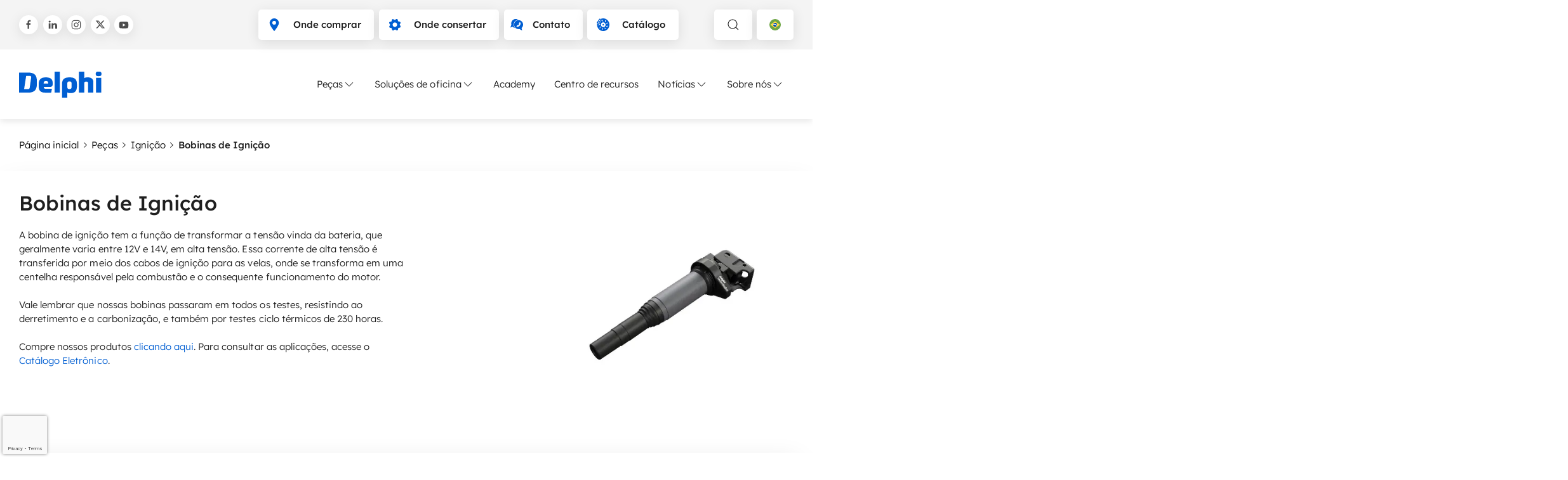

--- FILE ---
content_type: text/html; charset=utf-8
request_url: https://www.delphiautoparts.com/pt-br/produtos-e-tecnologias/eletr%C3%B4nica-veicular-gest%C3%A3o-de-motor/igni%C3%A7%C3%A3o/bobinas-de-igni%C3%A7%C3%A3o
body_size: 29977
content:
 <!DOCTYPE html> <html lang="pt-BR"> <head><!-- Google tag (gtag.js) -->
<script async src=https://www.googletagmanager.com/gtag/js?id=AW-11027595905></script>
<script>
  window.dataLayer = window.dataLayer || [];
  function gtag(){dataLayer.push(arguments);}
  gtag('js', new Date());
  gtag('config', 'AW-11027595905');
</script>

<script data-cookieconsent="ignore">
    window.dataLayer = window.dataLayer || [];
    function gtag() {
        dataLayer.push(arguments);
    }
    gtag("consent", "default", {
        ad_personalization: "denied",
        ad_storage: "denied",
        ad_user_data: "denied",
        analytics_storage: "denied",
        functionality_storage: "denied",
        personalization_storage: "denied",
        security_storage: "granted",
        wait_for_update: 500,
    });
    gtag("set", "ads_data_redaction", true);
    gtag("set", "url_passthrough", true);
</script> <meta charset="utf-8" /><script type="text/html" id="sf-tracking-consent-manager">
	<div id="tracking-consent-dialog" style="display:none" />
</script><script type="text/javascript" src="/WebResource.axd?d=DzHrpQl5URXarFHAtrmzFqX-kN_MkBGjRW_QKvILsTaZ8BV_Yk0gqUaesPBk3KJZS2ddfRjRtI41YTc44VPexfrHZXvvlZ0sh5TMhvQRExhb4pmXgy2WuzgDmc4FrERrMHLwnH7wbZ5kV5hJO4wtoE4L3qgwbeMQRj7qhUuiUvYIshcmg5g41eTCI_huy7QH0&amp;t=638834668520000000">

</script> <meta name="viewport" content="width=device-width, initial-scale=1, shrink-to-fit=no"> <meta name="theme-color" content="#005dff"> <title>
	Bobinas de Igni&#231;&#227;o
</title> <link href="/ResourcePackages/Delphi/dist/head.css?v=639045806860000000" rel="stylesheet" type="text/css" /> <link rel="preload" as="font" type="font/ttf" crossorigin="anonymous" href="/ResourcePackages/Delphi/dist/f2df56ccf8a5456dc2e2.ttf?v=639045806860000000" /> <link rel="preload" as="font" type="font/ttf" crossorigin="anonymous" href="/ResourcePackages/Delphi/dist/4c1cceb48f079999e01e.ttf?v=639045806860000000" /> <link rel="preload" as="font" type="font/ttf" crossorigin="anonymous" href="/ResourcePackages/Delphi/dist/47a402d92e7f0bf9a5de.ttf?v=639045806860000000" /> <link rel="preload" as="font" type="font/ttf" crossorigin="anonymous" href="/ResourcePackages/Delphi/dist/050301eed49ade40b895.ttf?v=639045806860000000" /> <link rel="preload" as="font" type="font/ttf" crossorigin="anonymous" href="/ResourcePackages/Delphi/dist/0443967721916f9fcbea.ttf?v=639045806860000000" /> <link rel="preload" as="font" type="font/ttf" crossorigin="anonymous" href="/ResourcePackages/Delphi/dist/a67cd9c2a3e9d39b0db6.ttf?v=639045806860000000" /> <link rel="preload" as="font" type="font/ttf" crossorigin="anonymous" href="/ResourcePackages/Delphi/dist/7d5eed8dbf82b052e3b5.ttf?v=639045806860000000" /> <link rel="preload" as="font" type="font/ttf" crossorigin="anonymous" href="/ResourcePackages/Delphi/dist/b82018d662644e250765.ttf?v=639045806860000000" /> <link rel="preload" as="font" type="font/ttf" crossorigin="anonymous" href="/ResourcePackages/Delphi/dist/33da739fc392e65434d8.ttf?v=639045806860000000" /> <script defer src="/ResourcePackages/Delphi/dist/head.js?v=639045806860000000"></script> <script defer src="/ResourcePackages/Delphi/dist/main.js?v=639045806860000000"></script> <script type="module" src="/ResourcePackages/Delphi/delphi-catalog/www/build/delphi-catalog.esm.js?v=639045804780000000"></script> <link rel="preload" as="image" href="/ResourcePackages/Delphi/dist/a1d6c1389a3f6b5a43bd.svg?v=639045806860000000"> <script>
        sfEnv = {
            isDebug: 0,
            isDesignMode: 0,
            isPreviewMode: 0,
            languageOffcanvasId: 'lang-ce6687e1-6228-4243-b9c8-2e5cc510bec2',
            searchOffcanvasId: 'search-8fcaf16a-9eb1-4694-b405-276a638d862c',
            navOffcanvasId: 'nav-b7fe4db5-f045-4e99-8447-a0343166f494',
            mobileNavOffcanvasId: 'mobile-nav-7012ae6b-6a72-4cc8-9917-9bc1d36f398e',
            mobileLanguageSelectorModalWindowOffcanvasId: 'mobile-langModalWindow-d59db2ae-6952-47a4-88c2-6f09ec6dafcb'
        }
    </script> 


 <meta property="og:title" content="Bobinas de Igni&#231;&#227;o" /><meta property="og:description" content="A bobina de igni&#231;&#227;o de Delphi tem a fun&#231;&#227;o de transformar a tens&#227;o vinda da bateria, que geralmente varia entre 12V e 14V, em alta tens&#227;o." /><meta property="og:url" content="https://www.delphiautoparts.com/pt-br/produtos-e-tecnologias/eletr&#244;nica-veicular-gest&#227;o-de-motor/igni&#231;&#227;o/bobinas-de-igni&#231;&#227;o" /><meta property="og:type" content="website" /><meta property="og:site_name" content="Delphiautoparts" /><!-- Google Tag Manager -->
<script>(function(w,d,s,l,i){w[l]=w[l]||[];w[l].push({'gtm.start':
new Date().getTime(),event:'gtm.js'});var f=d.getElementsByTagName(s)[0],
j=d.createElement(s),dl=l!='dataLayer'?'&l='+l:'';j.async=true;j.src=
'https://www.googletagmanager.com/gtm.js?id='+i+dl;f.parentNode.insertBefore(j,f);
})(window,document,'script','dataLayer','GTM-WKBRFWD');</script>
<!-- End Google Tag Manager --><style type="text/css" media="all">.uk-box-shadow-large {
  box-shadow: 0 14px 40px -10px rgba(0, 0, 0, 0.15)
}</style><script type="text/javascript">
var $ = (css, parent = document) => parent.querySelector(css);
var $$ = (css, parent = document) => parent.querySelectorAll(css);

</script><style type="text/css" media="all">iframe[src*="youtube"] {
    width: 100% !important;
}
script + .uk-form-control {
    margin-top: 15px;
}</style><link rel="canonical" href="https://www.delphiautoparts.com/pt-br/produtos-e-tecnologias/eletrônica-veicular-gestão-de-motor/ignição/bobinas-de-ignição" /><script type="application/json" id="sf-insight-metadata">
	{"contentMetadata":"{\"Id\":\"b8d6d415-aca5-43af-ac0e-9af37662305c\",\"ContentType\":\"Page\",\"Title\":\"Bobinas de Ignição\",\"CanonicalTitle\":\"Ignition Coils\",\"CanonicalUrl\":\"https://www.delphiautoparts.com/pt-br/produtos-e-tecnologias/eletrônica-veicular-gestão-de-motor/ignição/bobinas-de-ignição\",\"Language\":\"pt-BR\",\"CreatedOn\":\"2022-04-04T07:56:35.207Z\",\"ModifiedOn\":\"2025-05-28T15:39:49.103Z\",\"SiteId\":\"81294cb6-1567-4d33-bb64-979c5e8d508f\",\"SiteName\":\"Delphiautoparts\",\"PageHierarchies\":[{\"Id\":\"ed4c4e62-35ff-460c-8caf-8bc9f16ac98d\",\"Title\":\"Masters of Motion (EMEA)\",\"Parent\":{\"Id\":\"021ac148-06b4-4354-9920-9d245d889e11\",\"Title\":\"Hub\"}},{\"Id\":\"8d68f1d8-2725-42fe-8af5-d235a4136981\",\"Title\":\"Product\",\"Parent\":{\"Id\":\"fe97ec4a-0290-4e20-88f9-0a1847a65a22\",\"Title\":\"Media types\"}},{\"Id\":\"e6f4b99e-0bf1-4da6-afed-9e044486e95c\",\"Title\":\"Ignition Coils\",\"Parent\":{\"Id\":\"0971cd17-27e2-4205-aabb-c610f7af06f9\",\"Title\":\"Ignition\",\"Parent\":{\"Id\":\"68aff136-1b1d-433c-8889-f819a5002842\",\"Title\":\"Vehicle Electronics \u0026 Engine Management\",\"Parent\":{\"Id\":\"e5cd6d69-1543-427b-ad62-688a99f5e7d4\",\"Title\":\"Categories\"}}}},{\"Id\":\"8a124417-5397-4dd7-8e1a-65d614ec53e5\",\"Title\":\"Car / Light Vehicle\",\"Parent\":{\"Id\":\"08d7ff10-62c0-4f12-b629-226fa6641296\",\"Title\":\"Vehicle Types\"}},{\"Id\":\"68aff136-1b1d-433c-8889-f819a5002842\",\"Title\":\"Vehicle Electronics \u0026 Engine Management\",\"Parent\":{\"Id\":\"e5cd6d69-1543-427b-ad62-688a99f5e7d4\",\"Title\":\"Categories\"}},{\"Id\":\"0971cd17-27e2-4205-aabb-c610f7af06f9\",\"Title\":\"Ignition\",\"Parent\":{\"Id\":\"68aff136-1b1d-433c-8889-f819a5002842\",\"Title\":\"Vehicle Electronics \u0026 Engine Management\",\"Parent\":{\"Id\":\"e5cd6d69-1543-427b-ad62-688a99f5e7d4\",\"Title\":\"Categories\"}}},{\"Id\":\"1b0f0bad-035e-4840-a2b8-e99eb901072a\",\"Title\":\"Ignition Coils\",\"Parent\":{\"Id\":\"356f29d7-b041-44a1-8ac1-e3c1b9acba55\",\"Title\":\"Vehicle Electronics \u0026 Engine Management\",\"Parent\":{\"Id\":\"1985e663-aae4-4a10-abe4-4ad682260bf8\",\"Title\":\"Products\"}}}],\"PageId\":\"b8d6d415-aca5-43af-ac0e-9af37662305c\"}","videosMetadata":"[]"}
</script><script type="application/json" id="sf-insight-settings">
	{"apiServerUrl":"https://nl-api.insight.sitefinity.com","apiKey":"c523f9ac-4d64-8aa4-427a-8e75b97788e3","applicationName":"Website","trackingCookieDomain":"","keepDecTrackingCookieOnTrackingConsentRejection":false,"slidingExpirationForTrackingCookie":false,"maxAgeForTrackingCookieInDays":365,"trackYouTubeVideos":true,"crossDomainTrackingEntries":["www.phinia.com/active","www.phinia.com","www.hartridge.com","delphiautoparts.sitefinity.cloud/phinia2","www.delphiautoparts.com","delphiautoparts.sitefinity.cloud/catalog"],"strategy":"Persist|False","docsHrefTestExpressions":[".*\\/docs\\/.+\\.{1}.+((\\?|\\\u0026)sfvrsn=.+){1}$",".+((\\?|\\\u0026)sf_dm_key=.+){1}$"],"sessionLengthInMinutes":30,"trackVimeoVideos":true,"useSecureCookies":true}
</script><script type="text/javascript" src="/WebResource.axd?d=[base64]&amp;t=638834668720000000">

</script><script src="https://cdn.insight.sitefinity.com/sdk/sitefinity-insight-client.min.3.1.44.js" crossorigin="" async="async">

</script> <script type="text/javascript">
(function() {
    function load_script() {                   
        var s = document.createElement('script');
        s.id = 'hs-script-loader'
        s.type = 'text/javascript';
        s.async = true;
        s.src = '//js.hs-scripts.com/641117.js';
        var x = document.getElementsByTagName('script')[0];
        x.parentNode.insertBefore(s, x);
    }

    function handle_tracking_change(canTrack) {
        if (canTrack) {
            load_script();
        }
        else {
            if (typeof(_hsq) !== 'undefined') {
                _hsq.push(['revokeCookieConsent']);
            }
        }
    }

    function on_content_loaded() {
        if (window.TrackingConsentManager) {
            TrackingConsentManager.addEventListener('ConsentChanged', handle_tracking_change);
            handle_tracking_change(TrackingConsentManager.canTrackCurrentUser());
        }
        else {
            handle_tracking_change(true);
        }
    }

    if (window.addEventListener) window.addEventListener('DOMContentLoaded', on_content_loaded, false);
    else if (window.attachEvent) window.attachEvent('onload', on_content_loaded);
})();
</script><meta property="twitter:site" content="Delphiautoparts" /><meta property="twitter:title" content="Zündspulen" /><meta property="twitter:description" content="A bobina de ignição de Delphi tem a função de transformar a tensão vinda da bateria, que geralmente varia entre 12V e 14V, em alta tensão." /><meta property="twitter:image" content="https://www.delphiautoparts.com/images/default-source/theme/foximages/delphi-ignition-coil.jpg?sfvrsn=46140ba1_26" /><meta property="og:image" content="https://www.delphiautoparts.com/images/default-source/theme/foximages/delphi-ignition-coil.tmb-960w.jpg?Culture=pt-BR&amp;sfvrsn=46140ba1_57" /><meta name="description" content="A bobina de ignição de Delphi tem a função de transformar a tensão vinda da bateria, que geralmente varia entre 12V e 14V, em alta tensão." /></head> <body><noscript><iframe src="https://www.googletagmanager.com/ns.html?id=GTM-WKBRFWD" height="0" width="0" style="display:none;visibility:hidden"></iframe></noscript> <script src="/ScriptResource.axd?d=6DQe8ARl7A9TiuWej5ttCm4WGU0yW2NGbErAkt70wILAdxLehd94yT3xOwu120wHTKOFO-YYRwGCq03EeQQT42E2P6DxnOoo1z06-as6XRulQWObW2JzAU1P3WQCbmrW0JiJRse3ieoCo1qGpjRtA97KCIoPgHCCHC5DHbzPJw29WcJ4awTolq-kAFFi_Sf40&amp;t=fffffffff003925f" type="text/javascript"></script><script src="/ScriptResource.axd?d=74FHISOx3fOPKwLxL0RMYn_jZiZPUlg33X8rU8ryuNrZanH9fkfYI19NSXaZ20rpQPqNaAUjslio6yfEbYhIaYhS4tiw9f5NA2XxateClkplJIIfBrkONOrKOIIjJsTxhukBYDiIWGe2EIgiwBwT1e_gZk9c9NyQoOFKbW91Pt6t8t9UL64imH-MeplKloP20&amp;t=fffffffff003925f" type="text/javascript"></script><script src="/WebResource.axd?d=y58I-bdZ0lget4HL9byk3EZPQ_dxkfnk-TeRXjyeJD8aXA5-bir5-2GkQx7sPuu8NLTpBb-m_Yim2wcGtxdFUxzWa9cv03B-r6vB4RaWRCefN3RWJAbwVYRc2-7DGU-whkQcnrfSLyj1dx9lK7vMx1sFBHx3jm-2GfHW4p4SCtnfFJKkFkfr91EKeCGUU9-k0&amp;t=638834668520000000" type="text/javascript"></script> <header class="uk-relative"> <div class="bg-color-grey-3 uk-visible@s"> <div class="uk-container "> <div class="uk-padding-small uk-padding-remove-horizontal uk-flex uk-flex-between uk-flex-wrap gap-3"> 



<div class="uk-visible@m header-social uk-flex uk-flex-middle">
            <a title="Delphi no Facebook" href="https://www.facebook.com/delphi.brazil" class="uk-icon-button button-shadow uk-icon " uk-icon="facebook"></a>
            <a title="Delphi no LinkedIn" href="https://www.linkedin.com/company/delphiautoparts" class="uk-icon-button button-shadow uk-icon" uk-icon="linkedin"></a>
            <a title="Delphi no Instagram" href="https://www.instagram.com/delphi.brasil/" class="uk-icon-button button-shadow uk-icon" uk-icon="instagram"></a>
            <a title="Delphi no Twitter" href="https://x.com/delphiautoparts" class="uk-icon-button button-shadow uk-icon " uk-icon="twitterx"></a>
            <a title="Delphi no YouTube" href="https://www.youtube.com/@delphiautoparts" class="uk-icon-button button-shadow uk-icon" uk-icon="youtube"></a>
</div><div id="TopBar_T5C54567C002_Col00" class="sf_colsIn uk-flex header-buttons  header-social" data-sf-element="Div container" data-placeholder-label="Div container">

<div class="uk-flex">
        <a href="/pt-br/onde-comprar" target="_self" class="uk-button uk-button-default button-shadow"><span uk-icon="icon: location-pointer; ratio: 1" class="uk-icon color-primary"></span><span>Onde comprar</span></a>
        <a href="/pt-br/onde-consertar" target="_self" class="uk-button uk-button-default button-shadow"><span uk-icon="icon: cog; ratio: 1" class="uk-icon color-primary"></span><span>Onde consertar</span></a>
        <a href="/pt-br/contato" target="_self" class="uk-button uk-button-default button-shadow"><span uk-icon="icon: contact; ratio: 1" class="uk-icon color-primary"></span><span>Contato</span></a>
        <a href="/pt-br/cat&#225;logobrasil" target="_self" class="uk-button uk-button-default button-shadow"><span uk-icon="icon: brake-disk; ratio: 1" class="uk-icon color-primary"></span><span>Cat&#225;logo</span></a>
</div>



<div id="TopBar_T5C54567C004_Col00" class="sf_colsIn uk-margin-left uk-visible@m uk-flex" data-sf-element="Div container" data-placeholder-label="Div container">

<button type="button" aria-label="toggle search" class="toggle-offcanvas uk-button uk-button-default button-shadow" uk-icon="search" uk-toggle="target: #search-8fcaf16a-9eb1-4694-b405-276a638d862c"></button>


    <button
        class="uk-button uk-button-default button-shadow"
        data-fetch-languages="true"
        data-offcanvas-id="lang-ce6687e1-6228-4243-b9c8-2e5cc510bec2"
        data-culture="pt-br"
        uk-toggle="target:#lang-ce6687e1-6228-4243-b9c8-2e5cc510bec2"
        aria-label="Language selector">

        <span class="flag flag-small flag_pt-br"></span>
        <span class="uk-hidden@s uk-text-uppercase">
            BR
        </span>
        <span class="uk-visible@s uk-hidden@m">
            portugu&#234;s (Brasil)
        </span>
    </button>

<script>
document.addEventListener('DOMContentLoaded', function () {
    const button = document.querySelector('[data-fetch-languages="true"]');
    if (!button) return;

    const offcanvas = document.getElementById(button.dataset.offcanvasId);
    if (!offcanvas) return;

    if (offcanvas.dataset.listenerAttached === 'true') return;
    offcanvas.dataset.listenerAttached = 'true';

    offcanvas.addEventListener('beforeshow', function () {
        if (offcanvas.dataset.languagesLoaded === 'true') return;

        fetchLanguages(offcanvas, button.dataset.culture);
        offcanvas.dataset.languagesLoaded = 'true';
    });
});

function fetchLanguages(offcanvas, culture) {
    const bar = offcanvas.querySelector('.uk-offcanvas-bar');
    if (!bar) return;

    let container = bar.querySelector('#language-selector-content');
    if (!container) {
        container = document.createElement('div');
        container.id = 'language-selector-content';
        container.innerHTML =
            '<div class="uk-text-center"><div uk-spinner></div></div>';
        bar.appendChild(container);
    }

    fetch(`/${culture}/regions`)
        .then(r => {
            if (!r.ok) throw new Error('Failed to fetch');
            return r.text();
        })
        .then(html => {
            const doc = new DOMParser().parseFromString(html, 'text/html');
            const source = doc.querySelector('.container-fluid');
            if (!source) throw new Error('Container not found');

            const list = document.createElement('ul');
            list.className = 'uk-border-rounded language-list uk-list';
            list.innerHTML = source.innerHTML;

            container.innerHTML = '';
            container.appendChild(list);

            if (window.UIkit?.img) {
                UIkit.img(container);
            }
        })
        .catch(() => {
            container.innerHTML =
                '<div class="uk-text-center uk-padding">Error loading languages</div>';
        });
}
</script>

</div>

</div>
 </div> </div> </div> <nav id="header-nav" role="navigation" aria-label="Main"> <div class="uk-container"> <div class="uk-padding-small uk-padding-remove-horizontal  navbar uk-flex uk-flex-middle uk-flex-between"> <a href='/pt-br' class="uk-margin-right" title="Pagina inicial"> <div class="delphi-logo" role="img" alt="logo"></div> </a> <div class="uk-visible@l"> 



<script type='application/ld+json'>
{
"@context": "https://schema.org",
"@type": "BreadcrumbList",
"itemListElement": [
{
"@type": "ListItem",
"position": 1,
"name": "P&#225;gina inicial",
"item": "https://www.delphiautoparts.com/pt-br"
},
{
"@type": "ListItem",
"position": 2,
"name": "Pe&#231;as",
"item": "https://www.delphiautoparts.com/pt-br/produtos-e-tecnologias"
},
{
"@type": "ListItem",
"position": 3,
"name": "Igni&#231;&#227;o",
"item": "https://www.delphiautoparts.com/pt-br/produtos-e-tecnologias/eletrônica-veicular-gestão-de-motor/ignição"
},
{
"@type": "ListItem",
"position": 4,
"name": "{CurrentTitle}"
}]
}
</script>


 
<div class="uk-navbar-container" uk-navbar>
    <div class="uk-navbar-right">
        <ul class="uk-navbar-nav">
        <li class="mega-menu-navigation-tab">
            <a href="#" aria-toggle-id="id-F91FC044-CF10-4E72-8C78-7075CB7D7C7C" class="uk-nav-toggle">
                Pe&#231;as 
                <span uk-icon="chevron-down" class="uk-icon"></span>
            </a>
        </li>
        <li class="mega-menu-navigation-tab">
            <a href="#" aria-toggle-id="id-5729B3CE-1AF9-40FC-9523-E17704D4F63F" class="uk-nav-toggle">
                Solu&#231;&#245;es de oficina 
                <span uk-icon="chevron-down" class="uk-icon"></span>
            </a>
        </li>
        <li class="mega-menu-navigation-tab">
            <a href="/pt-br/academy" aria-toggle-id="id-05068A64-20D3-43FC-A844-9C8E37CA5059" class="uk-nav-toggle  ">
                Academy 
            </a>
        </li>
        <li class="mega-menu-navigation-tab">
            <a href="/pt-br/centro-de-recursos" aria-toggle-id="id-7EE15529-6D5E-4AB8-BA86-ACC02422E199" class="uk-nav-toggle">
                Centro de recursos 
            </a>
        </li>
        <li class="mega-menu-navigation-tab">
            <a href="#" aria-toggle-id="id-D3D8C16D-4528-4D56-872E-7B2F47FF7D48" class="uk-nav-toggle">
                Not&#237;cias 
                <span uk-icon="chevron-down" class="uk-icon"></span>
            </a>
        </li>
        <li class="mega-menu-navigation-tab">
            <a href="#" aria-toggle-id="id-BCE258D9-FC28-4023-99CA-33071AA1A243" class="uk-nav-toggle">
                Sobre n&#243;s 
                <span uk-icon="chevron-down" class="uk-icon"></span>
            </a>
        </li>
        </ul>
    </div>
</div>



<script>
    let megaMenuInitialized = false;
    const toggleInputs = document.querySelectorAll('.uk-nav-toggle');

    if(toggleInputs) {
        toggleInputs.forEach(function (input) {
            input.addEventListener('click', handleMegaMenu);
        });
    }

    function handleMegaMenu(event) {
        if (megaMenuInitialized) {
            showMegaMenu(event.target);
            return;
        }
        megaMenuInitialized = true;
    
        fetch('/pt-br/navigation-megamenu-page', { method: 'GET', async: true })
            .then((response) => {
                if (!response.ok) {
                    throw new Error('Failed to fetch the page.');
                }
                return response.text();
            })
            .then((html) => {
                // Parse the HTML content and locate .navigation-wrapper
                const parser = new DOMParser();
                const doc = parser.parseFromString(html, 'text/html');
                const navigationWrapper = doc.querySelector('.navigation-wrapper');

                if (navigationWrapper) {
                    // Get the children that are div elements within .navigation-wrapper
                    const navigationChildren = Array.from(navigationWrapper.querySelectorAll('.navigation-wrapper > div'));

                    // Locate the .mega-menu div and append each child to .mega-menu
                    const megaMenu = document.querySelector('.mega-menu');
                    if (megaMenu) {
                        navigationChildren.forEach((child) => {
                            megaMenu.appendChild(child);
                        });
                    } else {
                        console.error('.mega-menu not found.');
                    }
                } else {
                    console.error('.navigation-wrapper not found in the fetched page.');
                }

                initializeMegaMenuNavigation();

                showMegaMenu(event.target);
            })
            .catch((error) => {
                console.error('Error:', error);
            }
        );
    }

    function showMegaMenu(target) {
        const ariaToggleId =
            target.getAttribute('aria-toggle-id') ||
            target.parentElement.parentElement.getAttribute('aria-toggle-id');
        var target = document.getElementById(ariaToggleId);
        UIkit.modal(target).toggle();
    }

    function initializeMegaMenuNavigation() {
        $$('[data-nav-dropdown]').forEach(el => {
            let child = document.getElementById(el.dataset.navDropdown);
            let allMenus = document.querySelectorAll('.menu-nav-dropdown');
            let isMenuHovered = false;

            el.addEventListener('mouseenter', () => {
                el.classList.add('uk-text-bold');
                isMenuHovered = false;
                allMenus.forEach(menu => {
                    menu.setAttribute('hidden', 'true');
                });
                child.removeAttribute('hidden');
            });
            child.addEventListener('mouseenter', () => {
                isMenuHovered = true;
            });
            child.addEventListener('mouseleave', () => {
                removeActiveDropdown(el, child);
                isMenuHovered = false;
            });
            el.addEventListener('mouseleave', () => {
                setTimeout(() => {
                    if (isMenuHovered == false) {
                        removeActiveDropdown(el, child);
                    }
                }, 10);
            });
        });
    }

    let removeActiveDropdown = (el, child) => {
        el.classList.remove('uk-text-bold');
        child.setAttribute('hidden', 'true');
    };
</script> </div> <div class="navigation-icons uk-margin-left uk-hidden@l"> <button type="button" class="uk-hidden@m" aria-label="toggle search" class="toggle-offcanvas" uk-icon="search" uk-toggle="target: #search-8fcaf16a-9eb1-4694-b405-276a638d862c"></button> <button type="button" aria-label="toggle mobile navigation" class="uk-hidden@l toggle-offcanvas mobile-nav-offcanvas-toggle" uk-icon="table" uk-toggle="target: #mobile-nav-7012ae6b-6a72-4cc8-9917-9bc1d36f398e"></button> <button type="button" aria-label="close" class="uk-hidden uk-hidden@l toggle-offcanvas close-active-offcanvas" uk-icon="close"></button> </div> </div> </div> </nav> </header> 
<div id="MainNavigation_T5C54567C034_Col00" class="sf_colsIn mega-menu uk-position-relative uk-visible@l" data-sf-element="Div container" data-placeholder-label="Mega menu">
</div>
<div id="MainNavigation_T5C54567C047_Col00" class="sf_colsIn uk-container uk-width-1-1" data-sf-element="Container" data-placeholder-label="Container">




    <div class="uk-flex gap-2 uk-flex-middle uk-padding-top uk-padding-bottom" id="expandable-breadcrumb">
                <a href="/pt-br" class="color-black uk-visible@s">P&#225;gina inicial</a>
                <span class="uk-flex uk-flex-center uk-visible@s" uk-icon="chevron-right-thin"></span>
                <a href="/pt-br/produtos-e-tecnologias" class="color-black uk-visible@s">Pe&#231;as</a>
                <span class="uk-flex uk-flex-center uk-visible@s" uk-icon="chevron-right-thin"></span>
                <a href="/pt-br/produtos-e-tecnologias/eletr&#244;nica-veicular-gest&#227;o-de-motor/igni&#231;&#227;o" class="color-black uk-visible@s">Igni&#231;&#227;o</a>
                <a href="/pt-br/produtos-e-tecnologias/eletr&#244;nica-veicular-gest&#227;o-de-motor/igni&#231;&#227;o" class="uk-flex uk-flex-middle uk-flex-row-reverse color-black uk-hidden@s" uk-icon="chevron-left-thin">Igni&#231;&#227;o</a>
                <span class="uk-flex uk-flex-center uk-visible@s" uk-icon="chevron-right-thin"></span>
                <strong class="uk-visible@s">Bobinas de Igni&#231;&#227;o</strong>
    </div>

</div>


 <main> 
<div id="Main_T74E8D71D001_Col00" class="sf_colsIn" data-sf-element="Div container" data-placeholder-label="Content"><div id="Main_T75389476001_Col00" class="sf_colsIn uk-section uk-padding-remove-top" data-sf-element="Section" data-placeholder-label="Section"><div id="Main_T75389476002_Col00" class="sf_colsIn uk-box-shadow-large" data-sf-element="Div container" data-placeholder-label="Div container"><div id="Main_T75389476003_Col00" class="sf_colsIn" data-sf-element="Div container" data-placeholder-label="Page banner">




    <div class="" uk-toggle="cls:uk-section-small; mode: media; media: @s">
        <div class="uk-container">
            <div class="page-banner ">
                <div class="page-banner-desc">
                    <h1 class="uk-heading-large uk-margin-remove-top">Bobinas de Igni&#231;&#227;o</h1>
                    <div><div></div><div>A bobina de igni&ccedil;&atilde;o tem a fun&ccedil;&atilde;o de transformar a tens&atilde;o vinda da bateria, que geralmente varia entre 12V e 14V, em alta tens&atilde;o. Essa corrente de alta tens&atilde;o &eacute; transferida por meio dos cabos de igni&ccedil;&atilde;o para as velas, onde se transforma em uma centelha respons&aacute;vel pela combust&atilde;o e o consequente funcionamento do motor.</div><div><br /></div><div>Vale lembrar que nossas bobinas passaram em todos os testes, resistindo ao derretimento e a carboniza&ccedil;&atilde;o, e tamb&eacute;m por testes ciclo t&eacute;rmicos de 230 horas.&nbsp;</div><div><br /></div><div>Compre nossos produtos  <a href="https://www.compredelphi.com.br/" data-sf-ec-immutable="" data-sf-marked="" target="_blank">clicando aqui</a>. Para consultar as aplica&ccedil;&otilde;es, acesse o  <a href="http://catalogoeletronicodelphi.com.br/" data-sf-ec-immutable="" data-sf-marked="" target="_blank">Cat&aacute;logo Eletr&ocirc;nico</a>.</div></div>
                </div>
                <div class="page-banner-media uk-margin-bottom uk-margin-remove-bottom@s">


<picture class="overlay-media overlay-image "  >

                <source srcset="/images/default-source/theme/foximages/delphi-ignition-coil.tmb-webp_660w.webp?Culture=pt-BR&amp;sfvrsn=46140ba1_57" media="(max-width: 720px)" type="image/webp">
                <source srcset="/images/default-source/theme/foximages/delphi-ignition-coil.tmb-webp_660w.webp?Culture=pt-BR&amp;sfvrsn=46140ba1_57" media="(max-width: 960px)" type="image/webp">
                <source srcset="/images/default-source/theme/foximages/delphi-ignition-coil.tmb-webp_460w.webp?Culture=pt-BR&amp;sfvrsn=46140ba1_57" media="(max-width: 1140px)" type="image/webp">
                <source srcset="/images/default-source/theme/foximages/delphi-ignition-coil.tmb-webp_460w.webp?Culture=pt-BR&amp;sfvrsn=46140ba1_57" media="(max-width: 1320px)" type="image/webp">
            <source srcset="/images/default-source/theme/foximages/delphi-ignition-coil.tmb-webp_660w.webp?Culture=pt-BR&amp;sfvrsn=46140ba1_57" type="image/webp">


            <source srcset="/images/default-source/theme/foximages/delphi-ignition-coil.tmb-660w.jpg?Culture=pt-BR&amp;sfvrsn=46140ba1_57" media="(max-width: 720px)">
            <source srcset="/images/default-source/theme/foximages/delphi-ignition-coil.tmb-660w.jpg?Culture=pt-BR&amp;sfvrsn=46140ba1_57" media="(max-width: 960px)">
            <source srcset="/images/default-source/theme/foximages/delphi-ignition-coil.tmb-460w.jpg?Culture=pt-BR&amp;sfvrsn=46140ba1_57" media="(max-width: 1140px)">
            <source srcset="/images/default-source/theme/foximages/delphi-ignition-coil.tmb-460w.jpg?Culture=pt-BR&amp;sfvrsn=46140ba1_57" media="(max-width: 1320px)">
        <source srcset="/images/default-source/theme/foximages/delphi-ignition-coil.tmb-660w.jpg?Culture=pt-BR&amp;sfvrsn=46140ba1_57">



    <img src="/images/default-source/theme/foximages/delphi-ignition-coil.tmb-660w.jpg?Culture=pt-BR&amp;sfvrsn=46140ba1_57" alt="ignition-coil" fetchpriority=high >
</picture>                </div>
            </div>
        </div>
    </div>


<div class="scrollspy-nav">
    <div class="bg-color-white" uk-sticky>
        <div class="uk-container uk-container-small uk-padding-remove">
            <div uk-slider="finite: true">
                <div class="uk-slider-items uk-flex-around uk-grid uk-grid-column-small grid-child-width-correction uk-flex-center uk-visible@s">
                        <div>
                                <a class="uk-button">Informa&#231;&#227;o do produto</a>
                        </div>
                        <div>
                                <a class="uk-button">Recursos do produto</a>
                        </div>
                        <div>
                                <a class="uk-button">Fa&#231;a uma pergunta</a>
                        </div>
                        <div>
                                <a class="uk-button">Produtos relacionados</a>
                        </div>
                </div>
                    <div class="scrollspy-nav__dropdown-wrapper uk-inline uk-hidden@s">
                        <button class="uk-button uk-button-default scrollspy-nav__dropdown-active" uk-icon="chevron-right" type="button"><span class="scrollspy-nav__dropdown-active--text"></span></button>
                        <ul uk-dropdown="stretch: true; mode: click; animation: slide-top; animate-out: true; duration: 500; shift: false; flip: false">
                                <li class="scrollspy-nav__anchor-links">Informa&#231;&#227;o do produto</li>
                                <li class="scrollspy-nav__anchor-links">Recursos do produto</li>
                                <li class="scrollspy-nav__anchor-links">Fa&#231;a uma pergunta</li>
                                <li class="scrollspy-nav__anchor-links">Produtos relacionados</li>
                        </ul>
                    </div>
            </div>
        </div>
    </div>
</div>
</div>

</div>

</div>
<div id="Main_T75389476006_Col00" class="sf_colsIn" data-sf-element="Div container" data-placeholder-label="Page content"><div id="Main_T24CFC91B003_Col00" class="sf_colsIn anchor-menu-items" data-sf-element="Anchor menu Items (one per page!)" data-placeholder-label="Anchor menu Items (one per page!)"><div class="uk-section" data-sf-element="Section" data-placeholder-label="Section">
    <div id="Main_T24CFC91B004_Col00" class="sf_colsIn uk-container" data-sf-element="Container Content" data-placeholder-label="Container Content"><div id="Main_T24CFC91B005_Col00" class="sf_colsIn" data-sf-element="Div container" data-placeholder-label="Product Information"><div class="uk-section uk-section-xsmall" data-sf-element="Section" data-placeholder-label="Xsmall Section">
    <div id="Main_C001_Col00" class="sf_colsIn uk-container" data-sf-element="Container Content" data-placeholder-label="Container Content"><div uk-grid="true" class="uk-grid"  data-sf-element="Row" data-placeholder-label="Row">
    <div id="Main_C023_Col00" class="sf_colsIn uk-width-3-5@m" data-sf-element="Width 3-5" data-placeholder-label="Width 3-5">
<div >
    <div class="sfContentBlock sf-Long-text" ><h4 class="uk-heading-medium"></h4><div><font size="-1">&nbsp;</font></div><div><br /></div></div>
</div></div>
    <div id="Main_C023_Col01" class="sf_colsIn uk-width-2-5@m" data-sf-element="Width 2-5" data-placeholder-label="Width 2-5"></div>
</div>

    </div>
</div>

</div>
<div class="uk-section uk-section-xsmall" data-sf-element="Section" data-placeholder-label="Xsmall Section">
    <div id="Main_T24CFC91B006_Col00" class="sf_colsIn uk-container" data-sf-element="Container Content" data-placeholder-label="Container Content">
<div class="uk-card-horizontal-wrp">
        <div class='bg-color-grey-3 uk-card-horizontal '>
            <div class='uk-card-horizontal__content uk-padding'>
                <p class="uk-heading-large uk-margin-remove" 
                   >
                    A Diferen&#231;a De Delphi
                </p>
                <ul class="uk-list uk-text-large color-grey-1 uk-margin-remove">
                        <li class="uk-flex uk-margin-top" >
                            <span uk-icon='check' class="uk-button-primary uk-icon-button uk-icon-button-small uk-margin-right"></span>
                            <div class="uk-flex-1" >100 anos de experi&#234;ncia em equipamento original, fornecedor das principais montadoras do mundo</div>
                        </li>
                        <li class="uk-flex uk-margin-top" >
                            <span uk-icon='check' class="uk-button-primary uk-icon-button uk-icon-button-small uk-margin-right"></span>
                            <div class="uk-flex-1" >Heran&#231;a e conhecimento do equipamento original integrados em todas as pe&#231;as do mercado de reposi&#231;&#227;o</div>
                        </li>
                        <li class="uk-flex uk-margin-top" >
                            <span uk-icon='check' class="uk-button-primary uk-icon-button uk-icon-button-small uk-margin-right"></span>
                            <div class="uk-flex-1" >Portf&#243;lio abrangente para uma ampla gama de ve&#237;culos e anos de modelo</div>
                        </li>
                        <li class="uk-flex uk-margin-top" >
                            <span uk-icon='check' class="uk-button-primary uk-icon-button uk-icon-button-small uk-margin-right"></span>
                            <div class="uk-flex-1" >SKUs simplificados para f&#225;cil gerenciamento de invent&#225;rio</div>
                        </li>
                        <li class="uk-flex uk-margin-top" >
                            <span uk-icon='check' class="uk-button-primary uk-icon-button uk-icon-button-small uk-margin-right"></span>
                            <div class="uk-flex-1" >Suporte por meio de ferramentas, dicas e treinamento</div>
                        </li>
                </ul>
            </div>
                <div class="uk-card-horizontal__image">

                    

<picture class="overlay-media overlay-image "  loading=lazy>

                <source srcset="/images/default-source/theme/foximages/delphi-difference.tmb-webp_660w.webp?Culture=pt-BR&amp;sfvrsn=211d3f1f_57" media="(max-width: 720px)" type="image/webp">
                <source srcset="/images/default-source/theme/foximages/delphi-difference.tmb-webp_660w.webp?Culture=pt-BR&amp;sfvrsn=211d3f1f_57" media="(max-width: 960px)" type="image/webp">
                <source srcset="/images/default-source/theme/foximages/delphi-difference.tmb-webp_660w.webp?Culture=pt-BR&amp;sfvrsn=211d3f1f_57" media="(max-width: 1140px)" type="image/webp">
                <source srcset="/images/default-source/theme/foximages/delphi-difference.tmb-webp_460w.webp?Culture=pt-BR&amp;sfvrsn=211d3f1f_57" media="(max-width: 1320px)" type="image/webp">
            <source srcset="/images/default-source/theme/foximages/delphi-difference.tmb-webp_660w.webp?Culture=pt-BR&amp;sfvrsn=211d3f1f_57" type="image/webp">


            <source srcset="/images/default-source/theme/foximages/delphi-difference.tmb-660w.jpg?Culture=pt-BR&amp;sfvrsn=211d3f1f_57" media="(max-width: 720px)">
            <source srcset="/images/default-source/theme/foximages/delphi-difference.tmb-660w.jpg?Culture=pt-BR&amp;sfvrsn=211d3f1f_57" media="(max-width: 960px)">
            <source srcset="/images/default-source/theme/foximages/delphi-difference.tmb-660w.jpg?Culture=pt-BR&amp;sfvrsn=211d3f1f_57" media="(max-width: 1140px)">
            <source srcset="/images/default-source/theme/foximages/delphi-difference.tmb-460w.jpg?Culture=pt-BR&amp;sfvrsn=211d3f1f_57" media="(max-width: 1320px)">
        <source srcset="/images/default-source/theme/foximages/delphi-difference.tmb-660w.jpg?Culture=pt-BR&amp;sfvrsn=211d3f1f_57">



    <img src="/images/default-source/theme/foximages/delphi-difference.tmb-660w.jpg?Culture=pt-BR&amp;sfvrsn=211d3f1f_57" alt="A Diferen&#231;a De Delphi"  loading=lazy>
</picture>
                </div>
        </div>
</div>
    </div>
</div>

    </div>
</div>
<div id="Main_T24CFC91B008_Col00" class="sf_colsIn" data-sf-element="Div container" data-placeholder-label="Product Resources"><div class="uk-section" data-sf-element="Section" data-placeholder-label="Section">
    <div id="Main_T24CFC91B022_Col00" class="sf_colsIn uk-container" data-sf-element="Container Content" data-placeholder-label="Container Content"><div uk-grid="true" class="uk-grid"  data-sf-element="Row" data-placeholder-label="Row">
    <div id="Main_T24CFC91B045_Col00" class="sf_colsIn uk-width-2-3@m" data-sf-element="Width 2-3" data-placeholder-label="Width 2-3">
<div >
    <div class="sfContentBlock sf-Long-text" ><h2>Recursos e downloads de produtos relacionados</h2></div>
</div></div>
    <div id="Main_T24CFC91B045_Col01" class="sf_colsIn uk-width-1-3@m" data-sf-element="Width 1-3" data-placeholder-label="Width 1-3"></div>
</div>





<div class="section-title uk-margin grid-template-columns-expand">
    <div class="section-title-inner">
                    <div class="cta-wrp">
                <div class="switcher" data-switcher-toggle="> *">
                        <button class="uk-button uk-button-default uk-active" type="button">Guias e Dicas</button>
                        <button class="uk-button uk-button-default " type="button">Materiais de Marketing</button>
                        <button class="uk-button uk-button-default " type="button">Documentos do Produto</button>
                </div>
            </div>
    </div>
</div><div id="Main_T24CFC91B024_Col00" class="sf_colsIn switcher-items switcher-items-tmp" data-sf-element="Switcher Items" data-placeholder-label="Switcher Items"><div class="slider-fade slider-fade-white " uk-slider="finite: true" style="overflow: visible">
    <div id="Main_T24CFC91B025_Col00" class="sf_colsIn uk-slider-items uk-margin uk-grid uk-grid-small uk-child-width-1-2@s uk-child-width-1-3@m grid-child-width-correction" uk-grid="true" uk-toggle="cls: uk-grid-medium; mode: media; media: @l" data-slides="3" data-sf-element="Slider" data-placeholder-label="Slider">


<div >
    <a href="/o-inverno-está-chegando-não-esqueça-de-checar-as-velas-aquecedoras-do-seu-veículo!"  class='uk-card  uk-card-default  uk-link-reset'>
        <div class="uk-card-media-top">


<picture class="overlay-media overlay-image "  loading=lazy>

                <source srcset="/images/default-source/resource-centre/resource-banners_use/5b_tech-tips_small-01.tmb-webp_660w.webp?Culture=pt-BR&amp;sfvrsn=c0abd00a_18" media="(max-width: 720px)" type="image/webp">
                <source srcset="/images/default-source/resource-centre/resource-banners_use/5b_tech-tips_small-01.tmb-webp_460w.webp?Culture=pt-BR&amp;sfvrsn=c0abd00a_18" media="(max-width: 960px)" type="image/webp">
                <source srcset="/images/default-source/resource-centre/resource-banners_use/5b_tech-tips_small-01.tmb-webp_660w.webp?Culture=pt-BR&amp;sfvrsn=c0abd00a_18" media="(max-width: 1140px)" type="image/webp">
                <source srcset="/images/default-source/resource-centre/resource-banners_use/5b_tech-tips_small-01.tmb-webp_660w.webp?Culture=pt-BR&amp;sfvrsn=c0abd00a_18" media="(max-width: 1320px)" type="image/webp">
            <source srcset="/images/default-source/resource-centre/resource-banners_use/5b_tech-tips_small-01.tmb-webp_1280w.webp?Culture=pt-BR&amp;sfvrsn=c0abd00a_18" type="image/webp">


            <source srcset="/images/default-source/resource-centre/resource-banners_use/5b_tech-tips_small-01.tmb-660w.jpg?Culture=pt-BR&amp;sfvrsn=c0abd00a_18" media="(max-width: 720px)">
            <source srcset="/images/default-source/resource-centre/resource-banners_use/5b_tech-tips_small-01.tmb-460w.jpg?Culture=pt-BR&amp;sfvrsn=c0abd00a_18" media="(max-width: 960px)">
            <source srcset="/images/default-source/resource-centre/resource-banners_use/5b_tech-tips_small-01.tmb-660w.jpg?Culture=pt-BR&amp;sfvrsn=c0abd00a_18" media="(max-width: 1140px)">
            <source srcset="/images/default-source/resource-centre/resource-banners_use/5b_tech-tips_small-01.tmb-660w.jpg?Culture=pt-BR&amp;sfvrsn=c0abd00a_18" media="(max-width: 1320px)">
        <source srcset="/images/default-source/resource-centre/resource-banners_use/5b_tech-tips_small-01.tmb-1280w.jpg?Culture=pt-BR&amp;sfvrsn=c0abd00a_18">



    <img src="/images/default-source/resource-centre/resource-banners_use/5b_tech-tips_small-01.tmb-1280w.jpg?Culture=pt-BR&amp;sfvrsn=c0abd00a_18" alt="Tech tips resource square"  loading=lazy>
</picture>
        </div>
    <div class='uk-card-body '>
                    <div class="tags-wrp">
                    <span class="uk-badge">Gerenciamento de motores</span>
                    <span class="uk-badge">Igni&#231;&#227;o</span>
                    <span class="uk-badge">Sistemas diesel</span>
                    <span class="uk-badge">Dica t&#233;cnica</span>
                    <span class="uk-badge">Motoristas</span>
                    <span class="uk-badge">T&#233;cnicos</span>
                            </div>
                    <h3 class='uk-card-title uk-margin-small-top'>
                O inverno está chegando: Não esqueça de checar as velas aquecedoras do seu veículo!
            </h3>
                    <div class='uk-margin-small-top uk-card-description color-grey-1'>
Com a chegada do inverno, surge também a necessidade de manutenção ou até mesmo a troca das velas aquecedoras. Mas você sabe o por quê? Motores à Diesel tendem a ter uma maior dificuldade para iniciar o funcionamento em temperaturas...            </div>
    </div>
        <div class="uk-card-footer">


<span class='uk-button uk-button-link      '>        <span>Saber mais</span><span class='uk-sr-only'>"O inverno está chegando: Não esqueça de checar as velas aquecedoras do seu veículo!"</span></span>        </div>
    </a>
</div>

<div >
    <a href="/como-fazer-uma-boa-manutenção-preventiva"  class='uk-card  uk-card-default  uk-link-reset'>
        <div class="uk-card-media-top">


<picture class="overlay-media overlay-image "  loading=lazy>

                <source srcset="/images/default-source/resource-centre/resource-banners_use/2b_how-to_small-01.tmb-0.tmb-webp_660w.webp?Culture=pt-BR&amp;sfvrsn=249be58_3" media="(max-width: 720px)" type="image/webp">
                <source srcset="/images/default-source/resource-centre/resource-banners_use/2b_how-to_small-01.tmb-webp_460w.webp?Culture=pt-BR&amp;sfvrsn=b86f6843_18" media="(max-width: 960px)" type="image/webp">
                <source srcset="/images/default-source/resource-centre/resource-banners_use/2b_how-to_small-01.tmb-webp_660w.webp?Culture=pt-BR&amp;sfvrsn=b86f6843_18" media="(max-width: 1140px)" type="image/webp">
                <source srcset="/images/default-source/resource-centre/resource-banners_use/2b_how-to_small-01.tmb-webp_660w.webp?Culture=pt-BR&amp;sfvrsn=b86f6843_18" media="(max-width: 1320px)" type="image/webp">
            <source srcset="/images/default-source/resource-centre/resource-banners_use/2b_how-to_small-01.tmb-webp_1280w.webp?Culture=pt-BR&amp;sfvrsn=b86f6843_18" type="image/webp">


            <source srcset="/images/default-source/resource-centre/resource-banners_use/2b_how-to_small-01.tmb-0.tmb-660w.jpg?Culture=pt-BR&amp;sfvrsn=249be58_3" media="(max-width: 720px)">
            <source srcset="/images/default-source/resource-centre/resource-banners_use/2b_how-to_small-01.tmb-460w.jpg?Culture=pt-BR&amp;sfvrsn=b86f6843_18" media="(max-width: 960px)">
            <source srcset="/images/default-source/resource-centre/resource-banners_use/2b_how-to_small-01.tmb-660w.jpg?Culture=pt-BR&amp;sfvrsn=b86f6843_18" media="(max-width: 1140px)">
            <source srcset="/images/default-source/resource-centre/resource-banners_use/2b_how-to_small-01.tmb-660w.jpg?Culture=pt-BR&amp;sfvrsn=b86f6843_18" media="(max-width: 1320px)">
        <source srcset="/images/default-source/resource-centre/resource-banners_use/2b_how-to_small-01.tmb-1280w.jpg?Culture=pt-BR&amp;sfvrsn=b86f6843_18">



    <img src="/images/default-source/resource-centre/resource-banners_use/2b_how-to_small-01.tmb-1280w.jpg?Culture=pt-BR&amp;sfvrsn=b86f6843_18" alt="How to resource square"  loading=lazy>
</picture>
        </div>
    <div class='uk-card-body '>
                    <div class="tags-wrp">
                    <span class="uk-badge">Ar condicionado e arrefecimento do motor</span>
                    <span class="uk-badge">Bobinas de igni&#231;&#227;o</span>
                    <span class="uk-badge">Compressores</span>
                    <span class="uk-badge">Gerenciamento de motores</span>
                    <span class="uk-badge">Igni&#231;&#227;o</span>
                    <span class="uk-badge">Solu&#231;&#245;es de manuten&#231;&#227;o</span>
                    <span class="uk-badge">Como fazer</span>
                    <span class="uk-badge">Motoristas</span>
                            </div>
                    <h3 class='uk-card-title uk-margin-small-top'>
                Como fazer uma boa manutenção preventiva?
            </h3>
                    <div class='uk-margin-small-top uk-card-description color-grey-1'>
Automóveis são máquinas que exigem cuidados muito maiores do que somente calibrar os pneus, abastecer o tanque de combustível ou completar o óleo do motor. Muitos motoristas procuram as oficinas somente quando ...            </div>
    </div>
        <div class="uk-card-footer">


<span class='uk-button uk-button-link      '>        <span>Saber mais</span><span class='uk-sr-only'>"Como fazer uma boa manutenção preventiva?"</span></span>        </div>
    </a>
</div>

<div >
    <a href="/como-escolher-um-bom-aditivo-pronto-para-uso"  class='uk-card  uk-card-default  uk-link-reset'>
        <div class="uk-card-media-top">


<picture class="overlay-media overlay-image "  loading=lazy>

                <source srcset="/images/default-source/resource-centre/resource-banners_use/5b_tech-tips_small-01.tmb-webp_660w.webp?Culture=pt-BR&amp;sfvrsn=c0abd00a_18" media="(max-width: 720px)" type="image/webp">
                <source srcset="/images/default-source/resource-centre/resource-banners_use/5b_tech-tips_small-01.tmb-webp_460w.webp?Culture=pt-BR&amp;sfvrsn=c0abd00a_18" media="(max-width: 960px)" type="image/webp">
                <source srcset="/images/default-source/resource-centre/resource-banners_use/5b_tech-tips_small-01.tmb-webp_660w.webp?Culture=pt-BR&amp;sfvrsn=c0abd00a_18" media="(max-width: 1140px)" type="image/webp">
                <source srcset="/images/default-source/resource-centre/resource-banners_use/5b_tech-tips_small-01.tmb-webp_660w.webp?Culture=pt-BR&amp;sfvrsn=c0abd00a_18" media="(max-width: 1320px)" type="image/webp">
            <source srcset="/images/default-source/resource-centre/resource-banners_use/5b_tech-tips_small-01.tmb-webp_1280w.webp?Culture=pt-BR&amp;sfvrsn=c0abd00a_18" type="image/webp">


            <source srcset="/images/default-source/resource-centre/resource-banners_use/5b_tech-tips_small-01.tmb-660w.jpg?Culture=pt-BR&amp;sfvrsn=c0abd00a_18" media="(max-width: 720px)">
            <source srcset="/images/default-source/resource-centre/resource-banners_use/5b_tech-tips_small-01.tmb-460w.jpg?Culture=pt-BR&amp;sfvrsn=c0abd00a_18" media="(max-width: 960px)">
            <source srcset="/images/default-source/resource-centre/resource-banners_use/5b_tech-tips_small-01.tmb-660w.jpg?Culture=pt-BR&amp;sfvrsn=c0abd00a_18" media="(max-width: 1140px)">
            <source srcset="/images/default-source/resource-centre/resource-banners_use/5b_tech-tips_small-01.tmb-660w.jpg?Culture=pt-BR&amp;sfvrsn=c0abd00a_18" media="(max-width: 1320px)">
        <source srcset="/images/default-source/resource-centre/resource-banners_use/5b_tech-tips_small-01.tmb-1280w.jpg?Culture=pt-BR&amp;sfvrsn=c0abd00a_18">



    <img src="/images/default-source/resource-centre/resource-banners_use/5b_tech-tips_small-01.tmb-1280w.jpg?Culture=pt-BR&amp;sfvrsn=c0abd00a_18" alt="Tech tips resource square"  loading=lazy>
</picture>
        </div>
    <div class='uk-card-body '>
                    <div class="tags-wrp">
                    <span class="uk-badge">Bobinas de igni&#231;&#227;o</span>
                    <span class="uk-badge">Gerenciamento de motores</span>
                    <span class="uk-badge">Igni&#231;&#227;o</span>
                    <span class="uk-badge">Dica t&#233;cnica</span>
                    <span class="uk-badge">Motoristas</span>
                            </div>
                    <h3 class='uk-card-title uk-margin-small-top'>
                Como escolher um bom aditivo pronto para uso?
            </h3>
                    <div class='uk-margin-small-top uk-card-description color-grey-1'>
Olá, amigo reparador e amiga reparadora! Eu sou o professor Scopino, e sejam bem vindos à dica técnica da Delphi...            </div>
    </div>
        <div class="uk-card-footer">


<span class='uk-button uk-button-link      '>        <span>Saber mais</span><span class='uk-sr-only'>"Como escolher um bom aditivo pronto para uso?"</span></span>        </div>
    </a>
</div>

<div >
    <a href="/delphi-technologies.-qualidade-original-garantida"  class='uk-card  uk-card-default  uk-link-reset'>
        <div class="uk-card-media-top">


<picture class="overlay-media overlay-image "  loading=lazy>

                <source srcset="/images/default-source/resource-centre/resource-banners_use/4b_tech-specs_small-01.tmb-0.tmb-webp_660w.webp?Culture=pl&amp;sfvrsn=98dcd436_1" media="(max-width: 720px)" type="image/webp">
                <source srcset="/images/default-source/resource-centre/resource-banners_use/4b_tech-specs_small-01.tmb-webp_460w.webp?Culture=pt-BR&amp;sfvrsn=79aa7d51_18" media="(max-width: 960px)" type="image/webp">
                <source srcset="/images/default-source/resource-centre/resource-banners_use/4b_tech-specs_small-01.tmb-webp_660w.webp?Culture=pt-BR&amp;sfvrsn=79aa7d51_18" media="(max-width: 1140px)" type="image/webp">
                <source srcset="/images/default-source/resource-centre/resource-banners_use/4b_tech-specs_small-01.tmb-webp_660w.webp?Culture=pt-BR&amp;sfvrsn=79aa7d51_18" media="(max-width: 1320px)" type="image/webp">
            <source srcset="/images/default-source/resource-centre/resource-banners_use/4b_tech-specs_small-01.tmb-webp_1280w.webp?Culture=pt-BR&amp;sfvrsn=79aa7d51_18" type="image/webp">


            <source srcset="/images/default-source/resource-centre/resource-banners_use/4b_tech-specs_small-01.tmb-0.tmb-660w.jpg?Culture=pl&amp;sfvrsn=98dcd436_1" media="(max-width: 720px)">
            <source srcset="/images/default-source/resource-centre/resource-banners_use/4b_tech-specs_small-01.tmb-460w.jpg?Culture=pt-BR&amp;sfvrsn=79aa7d51_18" media="(max-width: 960px)">
            <source srcset="/images/default-source/resource-centre/resource-banners_use/4b_tech-specs_small-01.tmb-660w.jpg?Culture=pt-BR&amp;sfvrsn=79aa7d51_18" media="(max-width: 1140px)">
            <source srcset="/images/default-source/resource-centre/resource-banners_use/4b_tech-specs_small-01.tmb-660w.jpg?Culture=pt-BR&amp;sfvrsn=79aa7d51_18" media="(max-width: 1320px)">
        <source srcset="/images/default-source/resource-centre/resource-banners_use/4b_tech-specs_small-01.tmb-1280w.jpg?Culture=pt-BR&amp;sfvrsn=79aa7d51_18">



    <img src="/images/default-source/resource-centre/resource-banners_use/4b_tech-specs_small-01.tmb-1280w.jpg?Culture=pt-BR&amp;sfvrsn=79aa7d51_18" alt="Tech spec resource square"  loading=lazy>
</picture>
        </div>
    <div class='uk-card-body '>
                    <div class="tags-wrp">
                    <span class="uk-badge">Igni&#231;&#227;o</span>
                    <span class="uk-badge">Sistemas de combust&#237;vel a diesel</span>
                    <span class="uk-badge">Solu&#231;&#245;es de manuten&#231;&#227;o</span>
                    <span class="uk-badge">Suspens&#227;o e Dire&#231;&#227;o</span>
                    <span class="uk-badge">Especifica&#231;&#227;o t&#233;cnica</span>
                    <span class="uk-badge">Guias &amp; Dicas</span>
                    <span class="uk-badge">Distribuidores</span>
                    <span class="uk-badge">DIYers</span>
                    <span class="uk-badge">Donos de oficina</span>
                    <span class="uk-badge">Motoristas</span>
                    <span class="uk-badge">T&#233;cnicos</span>
                            </div>
                    <h3 class='uk-card-title uk-margin-small-top'>
                Delphi. Qualidade original garantida.
            </h3>
                    <div class='uk-margin-small-top uk-card-description color-grey-1'>
Qualidade! Todos dizem ter. Alguns realmente tem, outros não. Então, como profissionais no mercado de reposição, devemos pôr um fim neste papo e saber quem oferece produtos genuínos...            </div>
    </div>
        <div class="uk-card-footer">


<span class='uk-button uk-button-link      '>        <span>Saber mais</span><span class='uk-sr-only'>"Delphi. Qualidade original garantida."</span></span>        </div>
    </a>
</div>

<div >
    <a href="/códigos-de-falha-aleatórios-com-relação-a-erros-em-aplicações-em-vw-1.9-pd"  class='uk-card  uk-card-default  uk-link-reset'>
        <div class="uk-card-media-top">


<picture class="overlay-media overlay-image "  loading=lazy>

                <source srcset="/images/default-source/resource-centre/resource-banners_use/5b_tech-tips_small-01.tmb-webp_660w.webp?Culture=pt-BR&amp;sfvrsn=c0abd00a_18" media="(max-width: 720px)" type="image/webp">
                <source srcset="/images/default-source/resource-centre/resource-banners_use/5b_tech-tips_small-01.tmb-webp_460w.webp?Culture=pt-BR&amp;sfvrsn=c0abd00a_18" media="(max-width: 960px)" type="image/webp">
                <source srcset="/images/default-source/resource-centre/resource-banners_use/5b_tech-tips_small-01.tmb-webp_660w.webp?Culture=pt-BR&amp;sfvrsn=c0abd00a_18" media="(max-width: 1140px)" type="image/webp">
                <source srcset="/images/default-source/resource-centre/resource-banners_use/5b_tech-tips_small-01.tmb-webp_660w.webp?Culture=pt-BR&amp;sfvrsn=c0abd00a_18" media="(max-width: 1320px)" type="image/webp">
            <source srcset="/images/default-source/resource-centre/resource-banners_use/5b_tech-tips_small-01.tmb-webp_1280w.webp?Culture=pt-BR&amp;sfvrsn=c0abd00a_18" type="image/webp">


            <source srcset="/images/default-source/resource-centre/resource-banners_use/5b_tech-tips_small-01.tmb-660w.jpg?Culture=pt-BR&amp;sfvrsn=c0abd00a_18" media="(max-width: 720px)">
            <source srcset="/images/default-source/resource-centre/resource-banners_use/5b_tech-tips_small-01.tmb-460w.jpg?Culture=pt-BR&amp;sfvrsn=c0abd00a_18" media="(max-width: 960px)">
            <source srcset="/images/default-source/resource-centre/resource-banners_use/5b_tech-tips_small-01.tmb-660w.jpg?Culture=pt-BR&amp;sfvrsn=c0abd00a_18" media="(max-width: 1140px)">
            <source srcset="/images/default-source/resource-centre/resource-banners_use/5b_tech-tips_small-01.tmb-660w.jpg?Culture=pt-BR&amp;sfvrsn=c0abd00a_18" media="(max-width: 1320px)">
        <source srcset="/images/default-source/resource-centre/resource-banners_use/5b_tech-tips_small-01.tmb-1280w.jpg?Culture=pt-BR&amp;sfvrsn=c0abd00a_18">



    <img src="/images/default-source/resource-centre/resource-banners_use/5b_tech-tips_small-01.tmb-1280w.jpg?Culture=pt-BR&amp;sfvrsn=c0abd00a_18" alt="Tech tips resource square"  loading=lazy>
</picture>
        </div>
    <div class='uk-card-body '>
                    <div class="tags-wrp">
                    <span class="uk-badge">Equipamento de diagn&#243;stico e teste</span>
                    <span class="uk-badge">Igni&#231;&#227;o</span>
                    <span class="uk-badge">Dica t&#233;cnica</span>
                    <span class="uk-badge">DIYers</span>
                    <span class="uk-badge">Motoristas</span>
                    <span class="uk-badge">T&#233;cnicos</span>
                            </div>
                    <h3 class='uk-card-title uk-margin-small-top'>
                Códigos de falha aleatórios com relação a erros em aplicações em VW 1.9 PD
            </h3>
                    <div class='uk-margin-small-top uk-card-description color-grey-1'>
Códigos intermitentes, por exemplo 18074 /5 /6 /7 (cilindro x falha) podem ocorrer aleatoriamente e, em alguns casos, ocorre em uma ou várias incidências...            </div>
    </div>
        <div class="uk-card-footer">


<span class='uk-button uk-button-link      '>        <span>Saber mais</span><span class='uk-sr-only'>"Códigos de falha aleatórios com relação a erros em aplicações em VW 1.9 PD"</span></span>        </div>
    </a>
</div>


    </div>
    <div class="slider-nav">
        <div class="uk-visible@s uk-flex uk-flex-right uk-margin-medium-top">
            <button type="button" uk-slider-item="previous" uk-icon="chevron-left-circle" class="uk-margin-small-right" aria-label="slider previous"></button>
            <button type="button" uk-slider-item="next" uk-icon="chevron-right-circle" aria-label="slider next"></button>
        </div>
        <ul class="uk-hidden@s uk-slider-nav uk-dotnav"></ul>
    </div>
</div>
<div class="slider-fade slider-fade-white " uk-slider="finite: true" style="overflow: visible">
    <div id="Main_T24CFC91B027_Col00" class="sf_colsIn uk-slider-items uk-margin uk-grid uk-grid-small uk-child-width-1-2@s uk-child-width-1-3@m grid-child-width-correction" uk-grid="true" uk-toggle="cls: uk-grid-medium; mode: media; media: @l" data-slides="3" data-sf-element="Slider" data-placeholder-label="Slider">




    </div>
    <div class="slider-nav">
        <div class="uk-visible@s uk-flex uk-flex-right uk-margin-medium-top">
            <button type="button" uk-slider-item="previous" uk-icon="chevron-left-circle" class="uk-margin-small-right" aria-label="slider previous"></button>
            <button type="button" uk-slider-item="next" uk-icon="chevron-right-circle" aria-label="slider next"></button>
        </div>
        <ul class="uk-hidden@s uk-slider-nav uk-dotnav"></ul>
    </div>
</div>
<div class="slider-fade slider-fade-white " uk-slider="finite: true" style="overflow: visible">
    <div id="Main_T24CFC91B026_Col00" class="sf_colsIn uk-slider-items uk-margin uk-grid uk-grid-small uk-child-width-1-2@s uk-child-width-1-3@m grid-child-width-correction" uk-grid="true" uk-toggle="cls: uk-grid-medium; mode: media; media: @l" data-slides="3" data-sf-element="Slider" data-placeholder-label="Slider">





    </div>
    <div class="slider-nav">
        <div class="uk-visible@s uk-flex uk-flex-right uk-margin-medium-top">
            <button type="button" uk-slider-item="previous" uk-icon="chevron-left-circle" class="uk-margin-small-right" aria-label="slider previous"></button>
            <button type="button" uk-slider-item="next" uk-icon="chevron-right-circle" aria-label="slider next"></button>
        </div>
        <ul class="uk-hidden@s uk-slider-nav uk-dotnav"></ul>
    </div>
</div>

</div>




<div class="overlay-tint overlay-tint-left overlay-tint-large-box overlay-tint-initial@m uk-position-relative uk-border-rounded uk-flex uk-flex-bottom uk-padding uk-margin-medium-top uk-hidden" uk-toggle='cls: uk-padding-box; mode: media; media: @m'>


<picture class="overlay-media overlay-image "  >

                <source srcset="/images/default-source/theme/pages/delphi-technologies-training-prospectus-uk-2020-48.tmb-webp_660w.webp?Culture=en-US&amp;sfvrsn=ca1bb25e_24" media="(max-width: 720px)" type="image/webp">
                <source srcset="/images/default-source/theme/pages/delphi-technologies-training-prospectus-uk-2020-48.tmb-webp_660w.webp?Culture=en-US&amp;sfvrsn=ca1bb25e_24" media="(max-width: 960px)" type="image/webp">
                <source srcset="/images/default-source/theme/pages/delphi-technologies-training-prospectus-uk-2020-48.tmb-webp_1280w.webp?Culture=en-US&amp;sfvrsn=ca1bb25e_24" media="(max-width: 1140px)" type="image/webp">
                <source srcset="/images/default-source/theme/pages/delphi-technologies-training-prospectus-uk-2020-48.tmb-webp_1440w.webp?Culture=en-US&amp;sfvrsn=ca1bb25e_24" media="(max-width: 1320px)" type="image/webp">
            <source srcset="/images/default-source/theme/pages/delphi-technologies-training-prospectus-uk-2020-48.tmb-webp_2560w.webp?Culture=en-US&amp;sfvrsn=ca1bb25e_24" type="image/webp">


            <source srcset="/images/default-source/theme/pages/delphi-technologies-training-prospectus-uk-2020-48.tmb-660w.jpg?Culture=en-US&amp;sfvrsn=ca1bb25e_24" media="(max-width: 720px)">
            <source srcset="/images/default-source/theme/pages/delphi-technologies-training-prospectus-uk-2020-48.tmb-660w.jpg?Culture=en-US&amp;sfvrsn=ca1bb25e_24" media="(max-width: 960px)">
            <source srcset="/images/default-source/theme/pages/delphi-technologies-training-prospectus-uk-2020-48.tmb-1280w.jpg?Culture=en-US&amp;sfvrsn=ca1bb25e_24" media="(max-width: 1140px)">
            <source srcset="/images/default-source/theme/pages/delphi-technologies-training-prospectus-uk-2020-48.tmb-1440w.jpg?Culture=en-US&amp;sfvrsn=ca1bb25e_24" media="(max-width: 1320px)">
        <source srcset="/images/default-source/theme/pages/delphi-technologies-training-prospectus-uk-2020-48.tmb-2560w.jpg?Culture=en-US&amp;sfvrsn=ca1bb25e_24">



    <img src="/images/default-source/theme/pages/delphi-technologies-training-prospectus-uk-2020-48.tmb-2560w.jpg?Culture=en-US&amp;sfvrsn=ca1bb25e_24" alt="Delphi-Technologies-Training-Prospectus-UK-2020-48" fetchpriority=high >
</picture>    <div class="uk-flex-middle" uk-grid>
        <div class='uk-width-3-5@m'>
                <h2 class="uk-heading-large uk-margin-small-bottom">Visit our Technician Library for access to Documents and Downloads</h2>
                    </div>
            <div class="uk-width-2-5@m uk-margin-top uk-margin-remove-top@m uk-text-right@m">


<a href="/pt-br/soluções-de-oficina/biblioteca-técnica" class='uk-button   uk-button-primary    ' >        <span>Technician Portal</span><span uk-icon="chevron-right" class=""></span></a>            </div>
    </div>
</div>

    </div>
</div>

</div>
<div id="Main_T24CFC91B009_Col00" class="sf_colsIn" data-sf-element="Div container" data-placeholder-label="Enquire"><div id="Main_T24CFC91B011_Col00" class="sf_colsIn uk-section" data-sf-element="Section" data-placeholder-label="Section"><div class="uk-section bg-color-grey-3" data-sf-element="Section Grey 3" data-placeholder-label="Section Grey 3 background">
    <div id="Main_T24CFC91B012_Col00" class="sf_colsIn uk-container" data-sf-element="Container Content" data-placeholder-label="Container Content"><div uk-grid="true" class="uk-grid"  data-sf-element="Row" data-placeholder-label="Row">
    <div id="Main_T24CFC91B016_Col00" class="sf_colsIn uk-width-1-5@m" data-sf-element="Width 1-5" data-placeholder-label="Width 1-5"></div>
    <div id="Main_T24CFC91B016_Col01" class="sf_colsIn uk-width-3-5@m" data-sf-element="Width 3-5" data-placeholder-label="Width 3-5">
<div >
    <div class="sfContentBlock sf-Long-text" ><h2>Entrar em contato</h2></div>
</div><div data-sf-role='form-visibility-wrapper' style='display: none'>


    <div data-sf-role="form-container" id="ab174a73dc26646b59f5026a485ef29e8">
        <input type="hidden" data-sf-role="form-id" value="4e245109-b4c1-4c8a-8d79-4df628f4176a" name="FormId" />
        <input type="hidden" data-sf-role="marketo-settings" value="{&quot;syncFormFieldsToLeadFields&quot;:false,&quot;doSpecificWebCalls&quot;:false}" name="MarketoSettings" />

<form action="/pt-br/produtos-e-tecnologias/eletrônica-veicular-gestão-de-motor/ignição/bobinas-de-ignição?sf_cntrl_id=ctl00%24Main%24T24CFC91B017" method="POST" name="defaultFormctl00$Main$T24CFC91B017" enctype="multipart/form-data" role="form">                    <script data-sf-role='start_field_C006' data-sf-role-field-name='DropdownListFieldController'></script>



<div class="uk-form-control uk-form-control-large" data-sf-role="dropdown-list-field-container">
    <input type="hidden" data-sf-role="violation-messages" value='{ "required": "Tipo de informa&#231;&#227;o desejada field input is required"}' />
    <label class="uk-form-label" for='Dropdown-1'>
        Tipo de informa&#231;&#227;o desejada
    </label>
    <select id='Dropdown-1'
            data-sf-role="dropdown-list-field-select"
            name="DropdownListFieldController"
            
            class="uk-select"
            aria-required="false"
  aria-describedby='DropdownErrorMessage-1'   >
            <option  value="Pergunta geral">Pergunta geral</option>
            <option  value="Informa&#231;&#227;o do Produto">Informa&#231;&#227;o do Produto</option>
            <option  value="Suporte t&#233;cnico">Suporte t&#233;cnico</option>
            <option  value="Atendimento ao Cliente &quot;P&#243;s-Venda&quot;">Atendimento ao Cliente &quot;P&#243;s-Venda&quot;</option>
            <option  value="Solu&#231;&#245;es de Oficina">Solu&#231;&#245;es de Oficina</option>
            <option  value="Onde comprar um produto">Onde comprar um produto</option>
            <option  value="Onde reparar">Onde reparar</option>
            <option  value="M&#237;dia e Carreiras">M&#237;dia e Carreiras</option>
            <option  value="Treinamento">Treinamento</option>
    </select>

    <div id='DropdownErrorMessage-1' role="alert" aria-live="assertive" class="color-alert-error uk-form-text"><span data-sf-role="error-message" class="field-validation-error"></span></div>
</div>

<script data-sf-role='end_field_C006'></script><script data-sf-role='start_field_C004' data-sf-role-field-name='TextFieldController'></script>

<!-- InputCssClass class variable -->



<div class="uk-form-control uk-form-control-large" data-sf-role="text-field-container">
    <input data-sf-role="violation-restrictions" type="hidden" value='{"maxLength":"255", "minLength": "0"}' />
    <input data-sf-role="violation-messages" type="hidden" value='{"maxLength":"Nome e sobrenome field must be less than 255 characters", "required": "Nome e sobrenome campo de entrada &#233; obrigat&#243;rio", "invalid": "A entrada n&#227;o &#233; v&#225;lida!", "regularExpression": "Nome e sobrenome field input is invalid"}' />

    <label class="uk-form-label" for='Textbox-1'>Nome e sobrenome</label>
    <input id='Textbox-1'
           type="text"
           class="uk-input"
           name="TextFieldController"
           placeholder="Digite seu nome e sobrenome aqui"
           value=""
           aria-required="true"
           data-sf-role="text-field-input"
           required="required" pattern=".{0,255}" 
  aria-describedby='TextboxErrorMessage-1'    />

    <div id='TextboxErrorMessage-1' role="alert" aria-live="assertive" class="color-alert-error uk-form-text"><span data-sf-role="error-message" class="field-validation-error"></span></div>
</div>


<script data-sf-role='end_field_C004'></script><script data-sf-role='start_field_C036' data-sf-role-field-name='TextFieldController_0'></script>

<!-- InputCssClass class variable -->



<div class="uk-form-control uk-form-control-large" data-sf-role="text-field-container">
    <input data-sf-role="violation-restrictions" type="hidden" value='{"maxLength":"255", "minLength": "0"}' />
    <input data-sf-role="violation-messages" type="hidden" value='{"maxLength":"Nome e sobrenome field must be less than 255 characters", "required": "Nome e sobrenome campo de entrada &#233; obrigat&#243;rio", "invalid": "A entrada n&#227;o &#233; v&#225;lida!", "regularExpression": "Nome e sobrenome field input is invalid"}' />

    <label class="uk-form-label" for='Textbox-2'>Nome e sobrenome</label>
    <input id='Textbox-2'
           type="text"
           class="uk-input"
           name="TextFieldController_0"
           placeholder="Digite seu nome e sobrenome aqui"
           value=""
           aria-required="true"
           data-sf-role="text-field-input"
           required="required" pattern=".{0,255}" 
  aria-describedby='TextboxErrorMessage-2'    />

    <div id='TextboxErrorMessage-2' role="alert" aria-live="assertive" class="color-alert-error uk-form-text"><span data-sf-role="error-message" class="field-validation-error"></span></div>
</div>


<script data-sf-role='end_field_C036'></script><script data-sf-role='start_field_C005' data-sf-role-field-name='EmailTextFieldController'></script>




<div class="uk-form-control uk-form-control-large" data-sf-role="email-text-field-container">
    <input data-sf-role="violation-restrictions" type="hidden" value='{"maxLength":"255", "minLength": "0"}' />
    <input data-sf-role="violation-messages" type="hidden" value='{"maxLength":"Endere&#231;o de e-mail field must be less than 255 characters", "required": "O endere&#231;o de e-mail &#233; necess&#225;rio", "invalid": "A entrada n&#227;o &#233; v&#225;lida!", "regularExpression": "Email address is invalid"}' />

    <label class="uk-form-label" for='Email-1'>Endere&#231;o de e-mail</label>
    <input id='Email-1'
           data-sf-role="email-text-field-input"
           type="email"
           class="uk-input"
           name="EmailTextFieldController"
           placeholder="Digite seu email aqui"
           value=""
           aria-required="true"
           required="required" pattern="^[a-zA-Z0-9.!#$%&'*\+\-\/=?^_`\{\|\}~]+@(?:[a-zA-Z0-9\-]+\.)+[a-zA-Z]{2,63}$"
  aria-describedby='TextboxErrorMessage-3'    />


    <div id='EmailErrorMessage-1' role="alert" aria-live="assertive" class="color-alert-error uk-form-text"><span data-sf-role="error-message" class="field-validation-error"></span></div>
</div>

<script data-sf-role='end_field_C005'></script><script data-sf-role='start_field_C020' data-sf-role-field-name='DropdownListFieldController_0'></script>



<div class="uk-form-control uk-form-control-large" data-sf-role="dropdown-list-field-container">
    <input type="hidden" data-sf-role="violation-messages" value='{ "required": "Selecione o pais field input is required"}' />
    <label class="uk-form-label" for='Dropdown-2'>
        Selecione o pais
    </label>
    <select id='Dropdown-2'
            data-sf-role="dropdown-list-field-select"
            name="DropdownListFieldController_0"
            
            class="uk-select"
            aria-required="false"
  aria-describedby='DropdownErrorMessage-2'   >
            <option  value="Brasil">Brasil</option>
            <option  value="Argentina">Argentina</option>
            <option  value="Bolivia">Bolivia</option>
            <option  value="Chile">Chile</option>
            <option  value="Colombia">Colombia</option>
            <option  value="Ecuador">Ecuador</option>
            <option  value="Paraguay">Paraguay</option>
            <option  value="Peru">Peru</option>
            <option  value="Uruguay">Uruguay</option>
    </select>

    <div id='DropdownErrorMessage-2' role="alert" aria-live="assertive" class="color-alert-error uk-form-text"><span data-sf-role="error-message" class="field-validation-error"></span></div>
</div>

<script data-sf-role='end_field_C020'></script>


<div class="uk-form-control uk-form-control-large" data-sf-role="dropdown-list-field-container">
    <input type="hidden" data-sf-role="violation-messages" value='{ "required": ""}' />
    <label class="uk-form-label" for='Dropdown-3'>
        O que melhor descreve voc&#234;?
    </label>
    <select id='Dropdown-3'
            data-sf-role="dropdown-list-field-select"
            name="TaxaDropDownFieldController_1_0"
            
            class="uk-select"
            aria-required="false"
  aria-describedby='DropdownErrorMessage-3'   >
                    <option  value="Distribuidores">Distribuidores</option>
                    <option  value="DIYers">DIYers</option>
                    <option  value="Donos de oficina">Donos de oficina</option>
                    <option  value="Motoristas">Motoristas</option>
                    <option  value="T&#233;cnicos">T&#233;cnicos</option>

    </select>

    <div id='DropdownErrorMessage-3' role="alert" aria-live="assertive" class="color-alert-error uk-form-text"><span data-sf-role="error-message" class="field-validation-error"></span></div>
</div>
<script data-sf-role='start_field_C007' data-sf-role-field-name='ParagraphTextFieldController'></script>

<div class="uk-form-control uk-form-control-large" data-sf-role="paragraph-text-field-container">
    <input type="hidden" data-sf-role="violation-messages" value='{"maxLength":"Mensagem field input is too long", "required": "Mensagem campo de entrada &#233; obrigat&#243;rio"}' />
    <label class="uk-form-label" for='Textarea-1'>Mensagem </label>
    <textarea id='Textarea-1'
              class="uk-textarea"
              rows="4"
              data-sf-role="paragraph-text-field-textarea"
              name="ParagraphTextFieldController"
              placeholder="Digite sua mensagem aqui"
              required='required' 
  aria-describedby='ParagraphErrorMessage-1'   ></textarea>

    <div id='ParagraphErrorMessage-1' role="alert" aria-live="assertive" class="color-alert-error uk-form-text"><span data-sf-role="error-message" class="field-validation-error"></span></div>
</div>


<script data-sf-role='end_field_C007'></script><div uk-grid="" class="uk-grid uk-margin-medium-top uk-flex-middle" data-sf-element="Row" data-placeholder-label="Row">
    <div id="C009_Col00" class="sf_colsIn uk-width-3-5@m" data-sf-element="Width 3-5" data-placeholder-label="Width 3-5"><script data-sf-role='start_field_C008' data-sf-role-field-name='CheckboxesFieldController'></script>



<div class="uk-form-control" data-sf-role="checkboxes-field-container">
    <p class="uk-sr-only" id='CheckboxGroupLabel-1'>Li e aceito os &lt;a href=&quot;/pt-br/jur&#237;dico/termos-e-condi&#231;&#245;es&quot;&gt;Termos de uso&lt;/a&gt; e a &lt;a href=&quot;/pt-br/jur&#237;dico/pol&#237;tica-de-privacidade&quot;&gt;Pol&#237;tica de privacidade&lt;/a&gt;</p>

    <input type="hidden" data-sf-role="violation-messages" value='{ "required": "El campo Li e aceito os &lt;a href=&quot;/pt-br/jur&#237;dico/termos-e-condi&#231;&#245;es&quot;&gt;Termos de uso&lt;/a&gt; e a &lt;a href=&quot;/pt-br/jur&#237;dico/pol&#237;tica-de-privacidade&quot;&gt;Pol&#237;tica de privacidade&lt;/a&gt; es obligatorio"}' />
    <input type="hidden" data-sf-role="required-validator" value='True' />

    <div aria-labelledby='CheckboxGroupLabel-1'   aria-describedby='CheckboxGroupErrorMessage-1'   >
            <div>
                <label>
                    <input type="checkbox" name="CheckboxesFieldController" value='S&#237;' data-sf-role="checkboxes-field-input"  role="checkbox" aria-required="true" class="uk-checkbox" />
                    Li e aceito os <a href="/pt-br/jurídico/termos-e-condições">Termos de uso</a> e a <a href="/pt-br/jurídico/política-de-privacidade">Política de privacidade</a>
                </label>
            </div>
            </div>
    <div id='CheckboxGroupErrorMessage-1' role="alert" aria-live="assertive" class="color-alert-error uk-form-text"><span data-sf-role="error-message" class="field-validation-error"></span></div>
</div>

<script data-sf-role='end_field_C008'></script></div>
    <div id="C009_Col01" class="sf_colsIn uk-width-2-5@m" data-sf-element="Width 2-5" data-placeholder-label="Width 2-5">


<style>
    /* Move reCAPTCHA v3 badge to the left */

    .grecaptcha-badge {
        width: 70px !important;
        overflow: hidden !important;
        transition: all 0.3s ease !important;
        left: 4px !important;
        z-index: 9999 !important;
        bottom: 4px !important;
    }

        .grecaptcha-badge:hover {
            width: 256px !important;
        }
</style>

<input type="hidden" id="RecaptchaValue" name="RecaptchaValue" />

<script src="https://www.google.com/recaptcha/api.js?render=6LcIWIogAAAAAFawWbyygjCARFO-lMPUJ_ZdWmQ6"></script>
<script>
    grecaptcha.ready(function () {
        grecaptcha.execute('6LcIWIogAAAAAFawWbyygjCARFO-lMPUJ_ZdWmQ6', { action: 'submit' }).then(function (token) {
            document.querySelector('#RecaptchaValue').value = token;
        });
    });
</script>


<div class="uk-form-control uk-text-right">
    <button type="submit"  class="sf-SubmitButton uk-button uk-button-primary uk-flex-center uk-width-expand uk-flex-between@m uk-width-auto@m" ><span>Enviar mensagem</span><span uk-icon="chevron-right" class="uk-visible@m"></span></button>
</div>


</div>
</div>
<input type="hidden" data-sf-role="form-rules-hidden-fields" name="sf_FormHiddenFields" value="" autocomplete="off"/><input type='hidden' data-sf-key="4e245109-b4c1-4c8a-8d79-4df628f4176a" /><input type="hidden" data-sf-role="form-rules" value='[{&quot;Operator&quot;:&quot;Or&quot;,&quot;Conditions&quot;:[{&quot;Id&quot;:&quot;C006&quot;,&quot;Operator&quot;:&quot;Equal&quot;,&quot;Value&quot;:&quot;General Enquiry&quot;},{&quot;Id&quot;:&quot;C006&quot;,&quot;Operator&quot;:&quot;Equal&quot;,&quot;Value&quot;:&quot;Product information &amp; inquiries&quot;}],&quot;Actions&quot;:[{&quot;Target&quot;:&quot;sf_SendNotification_0&quot;,&quot;Action&quot;:&quot;SendNotification&quot;}]},{&quot;Operator&quot;:&quot;And&quot;,&quot;Conditions&quot;:[{&quot;Id&quot;:&quot;C006&quot;,&quot;Operator&quot;:&quot;Equal&quot;,&quot;Value&quot;:&quot;Training&quot;},{&quot;Id&quot;:&quot;C020&quot;,&quot;Operator&quot;:&quot;Equal&quot;,&quot;Value&quot;:&quot;United Kingdom&quot;}],&quot;Actions&quot;:[{&quot;Target&quot;:&quot;sf_SendNotification_1&quot;,&quot;Action&quot;:&quot;SendNotification&quot;}]},{&quot;Operator&quot;:&quot;Or&quot;,&quot;Conditions&quot;:[{&quot;Id&quot;:&quot;C006&quot;,&quot;Operator&quot;:&quot;Equal&quot;,&quot;Value&quot;:&quot;Customer Service “Aftersales”&quot;},{&quot;Id&quot;:&quot;C006&quot;,&quot;Operator&quot;:&quot;Equal&quot;,&quot;Value&quot;:&quot;Where to buy a product&quot;}],&quot;Actions&quot;:[{&quot;Target&quot;:&quot;sf_SendNotification_2&quot;,&quot;Action&quot;:&quot;SendNotification&quot;}]},{&quot;Operator&quot;:&quot;Or&quot;,&quot;Conditions&quot;:[{&quot;Id&quot;:&quot;C006&quot;,&quot;Operator&quot;:&quot;Equal&quot;,&quot;Value&quot;:&quot;Media &amp; Careers&quot;}],&quot;Actions&quot;:[{&quot;Target&quot;:&quot;sf_SendNotification_3&quot;,&quot;Action&quot;:&quot;SendNotification&quot;}]},{&quot;Operator&quot;:&quot;Or&quot;,&quot;Conditions&quot;:[{&quot;Id&quot;:&quot;C006&quot;,&quot;Operator&quot;:&quot;Equal&quot;,&quot;Value&quot;:&quot;Pergunta geral&quot;},{&quot;Id&quot;:&quot;C006&quot;,&quot;Operator&quot;:&quot;Equal&quot;,&quot;Value&quot;:&quot;Informa&#231;&#227;o do Produto&quot;},{&quot;Id&quot;:&quot;C006&quot;,&quot;Operator&quot;:&quot;Equal&quot;,&quot;Value&quot;:&quot;Suporte t&#233;cnico&quot;},{&quot;Id&quot;:&quot;C006&quot;,&quot;Operator&quot;:&quot;Equal&quot;,&quot;Value&quot;:&quot;Atendimento ao Cliente \&quot;P&#243;s-Venda\&quot;&quot;},{&quot;Id&quot;:&quot;C006&quot;,&quot;Operator&quot;:&quot;Equal&quot;,&quot;Value&quot;:&quot;Solu&#231;&#245;es de Oficina&quot;},{&quot;Id&quot;:&quot;C006&quot;,&quot;Operator&quot;:&quot;Equal&quot;,&quot;Value&quot;:&quot;Onde comprar um produto&quot;},{&quot;Id&quot;:&quot;C006&quot;,&quot;Operator&quot;:&quot;Equal&quot;,&quot;Value&quot;:&quot;Onde reparar&quot;},{&quot;Id&quot;:&quot;C006&quot;,&quot;Operator&quot;:&quot;Equal&quot;,&quot;Value&quot;:&quot;M&#237;dia e Carreiras&quot;},{&quot;Id&quot;:&quot;C006&quot;,&quot;Operator&quot;:&quot;Equal&quot;,&quot;Value&quot;:&quot;Treinamento&quot;}],&quot;Actions&quot;:[{&quot;Target&quot;:&quot;sf_SendNotification_4&quot;,&quot;Action&quot;:&quot;SendNotification&quot;}]},{&quot;Operator&quot;:&quot;Or&quot;,&quot;Conditions&quot;:[{&quot;Id&quot;:&quot;C020&quot;,&quot;Operator&quot;:&quot;Equal&quot;,&quot;Value&quot;:&quot;Norway&quot;},{&quot;Id&quot;:&quot;C020&quot;,&quot;Operator&quot;:&quot;Equal&quot;,&quot;Value&quot;:&quot;Finland&quot;},{&quot;Id&quot;:&quot;C020&quot;,&quot;Operator&quot;:&quot;Equal&quot;,&quot;Value&quot;:&quot;Denmark&quot;},{&quot;Id&quot;:&quot;C020&quot;,&quot;Operator&quot;:&quot;Equal&quot;,&quot;Value&quot;:&quot;Sweden&quot;}],&quot;Actions&quot;:[{&quot;Target&quot;:&quot;sf_SendNotification_5&quot;,&quot;Action&quot;:&quot;SendNotification&quot;}]},{&quot;Operator&quot;:&quot;Or&quot;,&quot;Conditions&quot;:[{&quot;Id&quot;:&quot;C020&quot;,&quot;Operator&quot;:&quot;Equal&quot;,&quot;Value&quot;:&quot;Germany&quot;}],&quot;Actions&quot;:[{&quot;Target&quot;:&quot;sf_SendNotification_6&quot;,&quot;Action&quot;:&quot;SendNotification&quot;}]},{&quot;Operator&quot;:&quot;Or&quot;,&quot;Conditions&quot;:[{&quot;Id&quot;:&quot;C020&quot;,&quot;Operator&quot;:&quot;Equal&quot;,&quot;Value&quot;:&quot;Israel&quot;}],&quot;Actions&quot;:[{&quot;Target&quot;:&quot;sf_SendNotification_7&quot;,&quot;Action&quot;:&quot;SendNotification&quot;}]},{&quot;Operator&quot;:&quot;Or&quot;,&quot;Conditions&quot;:[{&quot;Id&quot;:&quot;C020&quot;,&quot;Operator&quot;:&quot;Equal&quot;,&quot;Value&quot;:&quot;Turkey&quot;}],&quot;Actions&quot;:[{&quot;Target&quot;:&quot;sf_SendNotification_8&quot;,&quot;Action&quot;:&quot;SendNotification&quot;}]},{&quot;Operator&quot;:&quot;Or&quot;,&quot;Conditions&quot;:[{&quot;Id&quot;:&quot;C020&quot;,&quot;Operator&quot;:&quot;Equal&quot;,&quot;Value&quot;:&quot;Spain&quot;},{&quot;Id&quot;:&quot;C020&quot;,&quot;Operator&quot;:&quot;Equal&quot;,&quot;Value&quot;:&quot;Portugal&quot;}],&quot;Actions&quot;:[{&quot;Target&quot;:&quot;sf_SendNotification_9&quot;,&quot;Action&quot;:&quot;SendNotification&quot;}]},{&quot;Operator&quot;:&quot;Or&quot;,&quot;Conditions&quot;:[{&quot;Id&quot;:&quot;C020&quot;,&quot;Operator&quot;:&quot;Equal&quot;,&quot;Value&quot;:&quot;Italy&quot;}],&quot;Actions&quot;:[{&quot;Target&quot;:&quot;sf_SendNotification_10&quot;,&quot;Action&quot;:&quot;SendNotification&quot;}]},{&quot;Operator&quot;:&quot;Or&quot;,&quot;Conditions&quot;:[{&quot;Id&quot;:&quot;C006&quot;,&quot;Operator&quot;:&quot;Equal&quot;,&quot;Value&quot;:&quot;General  Enquiry&quot;},{&quot;Id&quot;:&quot;C006&quot;,&quot;Operator&quot;:&quot;Equal&quot;,&quot;Value&quot;:&quot;Product information &amp;  enquiries&quot;}],&quot;Actions&quot;:[{&quot;Target&quot;:&quot;sf_SendNotification_11&quot;,&quot;Action&quot;:&quot;SendNotification&quot;}]},{&quot;Operator&quot;:&quot;Or&quot;,&quot;Conditions&quot;:[{&quot;Id&quot;:&quot;C006&quot;,&quot;Operator&quot;:&quot;Equal&quot;,&quot;Value&quot;:&quot;Technical  Support&quot;}],&quot;Actions&quot;:[{&quot;Target&quot;:&quot;sf_SendNotification_12&quot;,&quot;Action&quot;:&quot;SendNotification&quot;}]},{&quot;Operator&quot;:&quot;Or&quot;,&quot;Conditions&quot;:[{&quot;Id&quot;:&quot;C006&quot;,&quot;Operator&quot;:&quot;Equal&quot;,&quot;Value&quot;:&quot;Customer Service  “Aftersales”&quot;}],&quot;Actions&quot;:[{&quot;Target&quot;:&quot;sf_SendNotification_13&quot;,&quot;Action&quot;:&quot;SendNotification&quot;}]},{&quot;Operator&quot;:&quot;Or&quot;,&quot;Conditions&quot;:[{&quot;Id&quot;:&quot;C006&quot;,&quot;Operator&quot;:&quot;Equal&quot;,&quot;Value&quot;:&quot;Workshop  Solutions&quot;}],&quot;Actions&quot;:[{&quot;Target&quot;:&quot;sf_SendNotification_14&quot;,&quot;Action&quot;:&quot;SendNotification&quot;}]},{&quot;Operator&quot;:&quot;Or&quot;,&quot;Conditions&quot;:[{&quot;Id&quot;:&quot;C006&quot;,&quot;Operator&quot;:&quot;Equal&quot;,&quot;Value&quot;:&quot;Where to repair&quot;}],&quot;Actions&quot;:[{&quot;Target&quot;:&quot;sf_SendNotification_15&quot;,&quot;Action&quot;:&quot;SendNotification&quot;}]},{&quot;Operator&quot;:&quot;Or&quot;,&quot;Conditions&quot;:[{&quot;Id&quot;:&quot;C006&quot;,&quot;Operator&quot;:&quot;Equal&quot;,&quot;Value&quot;:&quot;Media &amp;  Careers&quot;}],&quot;Actions&quot;:[{&quot;Target&quot;:&quot;sf_SendNotification_16&quot;,&quot;Action&quot;:&quot;SendNotification&quot;}]},{&quot;Operator&quot;:&quot;Or&quot;,&quot;Conditions&quot;:[{&quot;Id&quot;:&quot;C006&quot;,&quot;Operator&quot;:&quot;Equal&quot;,&quot;Value&quot;:&quot;Demande G&#233;n&#233;rale&quot;},{&quot;Id&quot;:&quot;C006&quot;,&quot;Operator&quot;:&quot;Equal&quot;,&quot;Value&quot;:&quot;Informations sur les produits et demandes de renseignements&quot;},{&quot;Id&quot;:&quot;C006&quot;,&quot;Operator&quot;:&quot;Equal&quot;,&quot;Value&quot;:&quot;M&#233;dias et Carri&#232;re&quot;}],&quot;Actions&quot;:[{&quot;Target&quot;:&quot;sf_SendNotification_17&quot;,&quot;Action&quot;:&quot;SendNotification&quot;}]},{&quot;Operator&quot;:&quot;Or&quot;,&quot;Conditions&quot;:[{&quot;Id&quot;:&quot;C006&quot;,&quot;Operator&quot;:&quot;Equal&quot;,&quot;Value&quot;:&quot;Support Technique&quot;}],&quot;Actions&quot;:[{&quot;Target&quot;:&quot;sf_SendNotification_18&quot;,&quot;Action&quot;:&quot;SendNotification&quot;}]},{&quot;Operator&quot;:&quot;Or&quot;,&quot;Conditions&quot;:[{&quot;Id&quot;:&quot;C006&quot;,&quot;Operator&quot;:&quot;Equal&quot;,&quot;Value&quot;:&quot;Service Apr&#232;s-vente&quot;},{&quot;Id&quot;:&quot;C006&quot;,&quot;Operator&quot;:&quot;Equal&quot;,&quot;Value&quot;:&quot;O&#249; r&#233;parer&quot;},{&quot;Id&quot;:&quot;C006&quot;,&quot;Operator&quot;:&quot;Equal&quot;,&quot;Value&quot;:&quot;O&#249; acheter un produit&quot;}],&quot;Actions&quot;:[{&quot;Target&quot;:&quot;sf_SendNotification_19&quot;,&quot;Action&quot;:&quot;SendNotification&quot;}]},{&quot;Operator&quot;:&quot;Or&quot;,&quot;Conditions&quot;:[{&quot;Id&quot;:&quot;C006&quot;,&quot;Operator&quot;:&quot;Equal&quot;,&quot;Value&quot;:&quot;Solutions d&#39;atelier&quot;}],&quot;Actions&quot;:[{&quot;Target&quot;:&quot;sf_SendNotification_20&quot;,&quot;Action&quot;:&quot;SendNotification&quot;}]},{&quot;Operator&quot;:&quot;Or&quot;,&quot;Conditions&quot;:[{&quot;Id&quot;:&quot;C006&quot;,&quot;Operator&quot;:&quot;Equal&quot;,&quot;Value&quot;:&quot;Og&#243;lne zapytanie&quot;},{&quot;Id&quot;:&quot;C006&quot;,&quot;Operator&quot;:&quot;Equal&quot;,&quot;Value&quot;:&quot;Informacje o produktach&quot;},{&quot;Id&quot;:&quot;C006&quot;,&quot;Operator&quot;:&quot;Equal&quot;,&quot;Value&quot;:&quot;Obsługa klienta&quot;},{&quot;Id&quot;:&quot;C006&quot;,&quot;Operator&quot;:&quot;Equal&quot;,&quot;Value&quot;:&quot;Media i Kariera&quot;},{&quot;Id&quot;:&quot;C006&quot;,&quot;Operator&quot;:&quot;Equal&quot;,&quot;Value&quot;:&quot;Gdzie naprawić&quot;},{&quot;Id&quot;:&quot;C006&quot;,&quot;Operator&quot;:&quot;Equal&quot;,&quot;Value&quot;:&quot;Gdzie kupić produkt&quot;}],&quot;Actions&quot;:[{&quot;Target&quot;:&quot;sf_SendNotification_21&quot;,&quot;Action&quot;:&quot;SendNotification&quot;}]},{&quot;Operator&quot;:&quot;Or&quot;,&quot;Conditions&quot;:[{&quot;Id&quot;:&quot;C006&quot;,&quot;Operator&quot;:&quot;Equal&quot;,&quot;Value&quot;:&quot;Rozwiązania warsztatowe&quot;}],&quot;Actions&quot;:[{&quot;Target&quot;:&quot;sf_SendNotification_22&quot;,&quot;Action&quot;:&quot;SendNotification&quot;}]},{&quot;Operator&quot;:&quot;Or&quot;,&quot;Conditions&quot;:[{&quot;Id&quot;:&quot;C006&quot;,&quot;Operator&quot;:&quot;Equal&quot;,&quot;Value&quot;:&quot;Pomoc techniczna&quot;}],&quot;Actions&quot;:[{&quot;Target&quot;:&quot;sf_SendNotification_23&quot;,&quot;Action&quot;:&quot;SendNotification&quot;}]},{&quot;Operator&quot;:&quot;And&quot;,&quot;Conditions&quot;:[{&quot;Id&quot;:&quot;C020&quot;,&quot;Operator&quot;:&quot;Equal&quot;,&quot;Value&quot;:&quot;Ukraine&quot;},{&quot;Id&quot;:&quot;C006&quot;,&quot;Operator&quot;:&quot;Equal&quot;,&quot;Value&quot;:&quot;General  Enquiry&quot;}],&quot;Actions&quot;:[{&quot;Target&quot;:&quot;sf_SendNotification_24&quot;,&quot;Action&quot;:&quot;SendNotification&quot;}]},{&quot;Operator&quot;:&quot;And&quot;,&quot;Conditions&quot;:[{&quot;Id&quot;:&quot;C006&quot;,&quot;Operator&quot;:&quot;Equal&quot;,&quot;Value&quot;:&quot;Product information &amp;  enquiries&quot;},{&quot;Id&quot;:&quot;C020&quot;,&quot;Operator&quot;:&quot;Equal&quot;,&quot;Value&quot;:&quot;Ukraine&quot;}],&quot;Actions&quot;:[{&quot;Target&quot;:&quot;sf_SendNotification_25&quot;,&quot;Action&quot;:&quot;SendNotification&quot;}]},{&quot;Operator&quot;:&quot;And&quot;,&quot;Conditions&quot;:[{&quot;Id&quot;:&quot;C020&quot;,&quot;Operator&quot;:&quot;Equal&quot;,&quot;Value&quot;:&quot;Ukraine&quot;},{&quot;Id&quot;:&quot;C006&quot;,&quot;Operator&quot;:&quot;Equal&quot;,&quot;Value&quot;:&quot;Technical  Support&quot;}],&quot;Actions&quot;:[{&quot;Target&quot;:&quot;sf_SendNotification_26&quot;,&quot;Action&quot;:&quot;SendNotification&quot;}]},{&quot;Operator&quot;:&quot;And&quot;,&quot;Conditions&quot;:[{&quot;Id&quot;:&quot;C020&quot;,&quot;Operator&quot;:&quot;Equal&quot;,&quot;Value&quot;:&quot;Ukraine&quot;},{&quot;Id&quot;:&quot;C006&quot;,&quot;Operator&quot;:&quot;Equal&quot;,&quot;Value&quot;:&quot;Customer Service  “Aftersales”&quot;}],&quot;Actions&quot;:[{&quot;Target&quot;:&quot;sf_SendNotification_27&quot;,&quot;Action&quot;:&quot;SendNotification&quot;}]},{&quot;Operator&quot;:&quot;And&quot;,&quot;Conditions&quot;:[{&quot;Id&quot;:&quot;C006&quot;,&quot;Operator&quot;:&quot;Equal&quot;,&quot;Value&quot;:&quot;Workshop  Solutions&quot;},{&quot;Id&quot;:&quot;C020&quot;,&quot;Operator&quot;:&quot;Equal&quot;,&quot;Value&quot;:&quot;Ukraine&quot;}],&quot;Actions&quot;:[{&quot;Target&quot;:&quot;sf_SendNotification_28&quot;,&quot;Action&quot;:&quot;SendNotification&quot;}]},{&quot;Operator&quot;:&quot;And&quot;,&quot;Conditions&quot;:[{&quot;Id&quot;:&quot;C006&quot;,&quot;Operator&quot;:&quot;Equal&quot;,&quot;Value&quot;:&quot;Where to buy a  product&quot;},{&quot;Id&quot;:&quot;C020&quot;,&quot;Operator&quot;:&quot;Equal&quot;,&quot;Value&quot;:&quot;Ukraine&quot;}],&quot;Actions&quot;:[{&quot;Target&quot;:&quot;sf_SendNotification_29&quot;,&quot;Action&quot;:&quot;SendNotification&quot;}]},{&quot;Operator&quot;:&quot;And&quot;,&quot;Conditions&quot;:[{&quot;Id&quot;:&quot;C006&quot;,&quot;Operator&quot;:&quot;Equal&quot;,&quot;Value&quot;:&quot;Where to  repair&quot;},{&quot;Id&quot;:&quot;C020&quot;,&quot;Operator&quot;:&quot;Equal&quot;,&quot;Value&quot;:&quot;Ukraine&quot;}],&quot;Actions&quot;:[{&quot;Target&quot;:&quot;sf_SendNotification_30&quot;,&quot;Action&quot;:&quot;SendNotification&quot;}]},{&quot;Operator&quot;:&quot;And&quot;,&quot;Conditions&quot;:[{&quot;Id&quot;:&quot;C006&quot;,&quot;Operator&quot;:&quot;Equal&quot;,&quot;Value&quot;:&quot;Media &amp;  Careers&quot;},{&quot;Id&quot;:&quot;C020&quot;,&quot;Operator&quot;:&quot;Equal&quot;,&quot;Value&quot;:&quot;Ukraine&quot;}],&quot;Actions&quot;:[{&quot;Target&quot;:&quot;sf_SendNotification_31&quot;,&quot;Action&quot;:&quot;SendNotification&quot;}]},{&quot;Operator&quot;:&quot;And&quot;,&quot;Conditions&quot;:[{&quot;Id&quot;:&quot;C006&quot;,&quot;Operator&quot;:&quot;Equal&quot;,&quot;Value&quot;:&quot;General  Enquiry&quot;},{&quot;Id&quot;:&quot;C020&quot;,&quot;Operator&quot;:&quot;Equal&quot;,&quot;Value&quot;:&quot;Czechia&quot;}],&quot;Actions&quot;:[{&quot;Target&quot;:&quot;sf_SendNotification_32&quot;,&quot;Action&quot;:&quot;SendNotification&quot;}]},{&quot;Operator&quot;:&quot;And&quot;,&quot;Conditions&quot;:[{&quot;Id&quot;:&quot;C006&quot;,&quot;Operator&quot;:&quot;Equal&quot;,&quot;Value&quot;:&quot;Product information &amp;  enquiries&quot;},{&quot;Id&quot;:&quot;C020&quot;,&quot;Operator&quot;:&quot;Equal&quot;,&quot;Value&quot;:&quot;Czechia&quot;}],&quot;Actions&quot;:[{&quot;Target&quot;:&quot;sf_SendNotification_33&quot;,&quot;Action&quot;:&quot;SendNotification&quot;}]},{&quot;Operator&quot;:&quot;And&quot;,&quot;Conditions&quot;:[{&quot;Id&quot;:&quot;C006&quot;,&quot;Operator&quot;:&quot;Equal&quot;,&quot;Value&quot;:&quot;Technical  Support&quot;},{&quot;Id&quot;:&quot;C020&quot;,&quot;Operator&quot;:&quot;Equal&quot;,&quot;Value&quot;:&quot;Czechia&quot;}],&quot;Actions&quot;:[{&quot;Target&quot;:&quot;sf_SendNotification_34&quot;,&quot;Action&quot;:&quot;SendNotification&quot;}]},{&quot;Operator&quot;:&quot;And&quot;,&quot;Conditions&quot;:[{&quot;Id&quot;:&quot;C006&quot;,&quot;Operator&quot;:&quot;Equal&quot;,&quot;Value&quot;:&quot;Customer Service  “Aftersales”&quot;},{&quot;Id&quot;:&quot;C020&quot;,&quot;Operator&quot;:&quot;Equal&quot;,&quot;Value&quot;:&quot;Czechia&quot;}],&quot;Actions&quot;:[{&quot;Target&quot;:&quot;sf_SendNotification_35&quot;,&quot;Action&quot;:&quot;SendNotification&quot;}]},{&quot;Operator&quot;:&quot;And&quot;,&quot;Conditions&quot;:[{&quot;Id&quot;:&quot;C006&quot;,&quot;Operator&quot;:&quot;Equal&quot;,&quot;Value&quot;:&quot;Workshop  Solutions&quot;},{&quot;Id&quot;:&quot;C020&quot;,&quot;Operator&quot;:&quot;Equal&quot;,&quot;Value&quot;:&quot;Czechia&quot;}],&quot;Actions&quot;:[{&quot;Target&quot;:&quot;sf_SendNotification_36&quot;,&quot;Action&quot;:&quot;SendNotification&quot;}]},{&quot;Operator&quot;:&quot;And&quot;,&quot;Conditions&quot;:[{&quot;Id&quot;:&quot;C006&quot;,&quot;Operator&quot;:&quot;Equal&quot;,&quot;Value&quot;:&quot;Where to buy a  product&quot;},{&quot;Id&quot;:&quot;C020&quot;,&quot;Operator&quot;:&quot;Equal&quot;,&quot;Value&quot;:&quot;Czechia&quot;}],&quot;Actions&quot;:[{&quot;Target&quot;:&quot;sf_SendNotification_37&quot;,&quot;Action&quot;:&quot;SendNotification&quot;}]},{&quot;Operator&quot;:&quot;And&quot;,&quot;Conditions&quot;:[{&quot;Id&quot;:&quot;C006&quot;,&quot;Operator&quot;:&quot;Equal&quot;,&quot;Value&quot;:&quot;Where to  repair&quot;},{&quot;Id&quot;:&quot;C020&quot;,&quot;Operator&quot;:&quot;Equal&quot;,&quot;Value&quot;:&quot;Czechia&quot;}],&quot;Actions&quot;:[{&quot;Target&quot;:&quot;sf_SendNotification_38&quot;,&quot;Action&quot;:&quot;SendNotification&quot;}]},{&quot;Operator&quot;:&quot;And&quot;,&quot;Conditions&quot;:[{&quot;Id&quot;:&quot;C006&quot;,&quot;Operator&quot;:&quot;Equal&quot;,&quot;Value&quot;:&quot;Media &amp;  Careers&quot;},{&quot;Id&quot;:&quot;C020&quot;,&quot;Operator&quot;:&quot;Equal&quot;,&quot;Value&quot;:&quot;Czechia&quot;}],&quot;Actions&quot;:[{&quot;Target&quot;:&quot;sf_SendNotification_39&quot;,&quot;Action&quot;:&quot;SendNotification&quot;}]},{&quot;Operator&quot;:&quot;And&quot;,&quot;Conditions&quot;:[{&quot;Id&quot;:&quot;C006&quot;,&quot;Operator&quot;:&quot;Equal&quot;,&quot;Value&quot;:&quot;General  Enquiry&quot;},{&quot;Id&quot;:&quot;C020&quot;,&quot;Operator&quot;:&quot;Equal&quot;,&quot;Value&quot;:&quot;Bulgaria&quot;}],&quot;Actions&quot;:[{&quot;Target&quot;:&quot;sf_SendNotification_40&quot;,&quot;Action&quot;:&quot;SendNotification&quot;}]},{&quot;Operator&quot;:&quot;And&quot;,&quot;Conditions&quot;:[{&quot;Id&quot;:&quot;C006&quot;,&quot;Operator&quot;:&quot;Equal&quot;,&quot;Value&quot;:&quot;Product information &amp;  enquiries&quot;},{&quot;Id&quot;:&quot;C020&quot;,&quot;Operator&quot;:&quot;Equal&quot;,&quot;Value&quot;:&quot;Bulgaria&quot;}],&quot;Actions&quot;:[{&quot;Target&quot;:&quot;sf_SendNotification_41&quot;,&quot;Action&quot;:&quot;SendNotification&quot;}]},{&quot;Operator&quot;:&quot;And&quot;,&quot;Conditions&quot;:[{&quot;Id&quot;:&quot;C006&quot;,&quot;Operator&quot;:&quot;Equal&quot;,&quot;Value&quot;:&quot;Technical  Support&quot;},{&quot;Id&quot;:&quot;C020&quot;,&quot;Operator&quot;:&quot;Equal&quot;,&quot;Value&quot;:&quot;Bulgaria&quot;}],&quot;Actions&quot;:[{&quot;Target&quot;:&quot;sf_SendNotification_42&quot;,&quot;Action&quot;:&quot;SendNotification&quot;}]},{&quot;Operator&quot;:&quot;And&quot;,&quot;Conditions&quot;:[{&quot;Id&quot;:&quot;C006&quot;,&quot;Operator&quot;:&quot;Equal&quot;,&quot;Value&quot;:&quot;Customer Service  “Aftersales”&quot;},{&quot;Id&quot;:&quot;C020&quot;,&quot;Operator&quot;:&quot;Equal&quot;,&quot;Value&quot;:&quot;Bulgaria&quot;}],&quot;Actions&quot;:[{&quot;Target&quot;:&quot;sf_SendNotification_43&quot;,&quot;Action&quot;:&quot;SendNotification&quot;}]},{&quot;Operator&quot;:&quot;And&quot;,&quot;Conditions&quot;:[{&quot;Id&quot;:&quot;C006&quot;,&quot;Operator&quot;:&quot;Equal&quot;,&quot;Value&quot;:&quot;Workshop  Solutions&quot;},{&quot;Id&quot;:&quot;C020&quot;,&quot;Operator&quot;:&quot;Equal&quot;,&quot;Value&quot;:&quot;Bulgaria&quot;}],&quot;Actions&quot;:[{&quot;Target&quot;:&quot;sf_SendNotification_44&quot;,&quot;Action&quot;:&quot;SendNotification&quot;}]},{&quot;Operator&quot;:&quot;And&quot;,&quot;Conditions&quot;:[{&quot;Id&quot;:&quot;C006&quot;,&quot;Operator&quot;:&quot;Equal&quot;,&quot;Value&quot;:&quot;Where to buy a  product&quot;},{&quot;Id&quot;:&quot;C020&quot;,&quot;Operator&quot;:&quot;Equal&quot;,&quot;Value&quot;:&quot;Bulgaria&quot;}],&quot;Actions&quot;:[{&quot;Target&quot;:&quot;sf_SendNotification_45&quot;,&quot;Action&quot;:&quot;SendNotification&quot;}]},{&quot;Operator&quot;:&quot;And&quot;,&quot;Conditions&quot;:[{&quot;Id&quot;:&quot;C006&quot;,&quot;Operator&quot;:&quot;Equal&quot;,&quot;Value&quot;:&quot;Where to  repair&quot;},{&quot;Id&quot;:&quot;C020&quot;,&quot;Operator&quot;:&quot;Equal&quot;,&quot;Value&quot;:&quot;Bulgaria&quot;}],&quot;Actions&quot;:[{&quot;Target&quot;:&quot;sf_SendNotification_46&quot;,&quot;Action&quot;:&quot;SendNotification&quot;}]},{&quot;Operator&quot;:&quot;And&quot;,&quot;Conditions&quot;:[{&quot;Id&quot;:&quot;C006&quot;,&quot;Operator&quot;:&quot;Equal&quot;,&quot;Value&quot;:&quot;Media &amp;  Careers&quot;},{&quot;Id&quot;:&quot;C020&quot;,&quot;Operator&quot;:&quot;Equal&quot;,&quot;Value&quot;:&quot;Bulgaria&quot;}],&quot;Actions&quot;:[{&quot;Target&quot;:&quot;sf_SendNotification_47&quot;,&quot;Action&quot;:&quot;SendNotification&quot;}]},{&quot;Operator&quot;:&quot;And&quot;,&quot;Conditions&quot;:[{&quot;Id&quot;:&quot;C006&quot;,&quot;Operator&quot;:&quot;Equal&quot;,&quot;Value&quot;:&quot;General  Enquiry&quot;},{&quot;Id&quot;:&quot;C020&quot;,&quot;Operator&quot;:&quot;Equal&quot;,&quot;Value&quot;:&quot;Greece&quot;}],&quot;Actions&quot;:[{&quot;Target&quot;:&quot;sf_SendNotification_48&quot;,&quot;Action&quot;:&quot;SendNotification&quot;}]},{&quot;Operator&quot;:&quot;And&quot;,&quot;Conditions&quot;:[{&quot;Id&quot;:&quot;C006&quot;,&quot;Operator&quot;:&quot;Equal&quot;,&quot;Value&quot;:&quot;Product information &amp;  enquiries&quot;},{&quot;Id&quot;:&quot;C020&quot;,&quot;Operator&quot;:&quot;Equal&quot;,&quot;Value&quot;:&quot;Greece&quot;}],&quot;Actions&quot;:[{&quot;Target&quot;:&quot;sf_SendNotification_49&quot;,&quot;Action&quot;:&quot;SendNotification&quot;}]},{&quot;Operator&quot;:&quot;And&quot;,&quot;Conditions&quot;:[{&quot;Id&quot;:&quot;C006&quot;,&quot;Operator&quot;:&quot;Equal&quot;,&quot;Value&quot;:&quot;Technical  Support&quot;},{&quot;Id&quot;:&quot;C020&quot;,&quot;Operator&quot;:&quot;Equal&quot;,&quot;Value&quot;:&quot;Greece&quot;}],&quot;Actions&quot;:[{&quot;Target&quot;:&quot;sf_SendNotification_50&quot;,&quot;Action&quot;:&quot;SendNotification&quot;}]},{&quot;Operator&quot;:&quot;And&quot;,&quot;Conditions&quot;:[{&quot;Id&quot;:&quot;C006&quot;,&quot;Operator&quot;:&quot;Equal&quot;,&quot;Value&quot;:&quot;Customer Service  “Aftersales”&quot;},{&quot;Id&quot;:&quot;C020&quot;,&quot;Operator&quot;:&quot;Equal&quot;,&quot;Value&quot;:&quot;Greece&quot;}],&quot;Actions&quot;:[{&quot;Target&quot;:&quot;sf_SendNotification_51&quot;,&quot;Action&quot;:&quot;SendNotification&quot;}]},{&quot;Operator&quot;:&quot;And&quot;,&quot;Conditions&quot;:[{&quot;Id&quot;:&quot;C020&quot;,&quot;Operator&quot;:&quot;Equal&quot;,&quot;Value&quot;:&quot;Greece&quot;},{&quot;Id&quot;:&quot;C006&quot;,&quot;Operator&quot;:&quot;Equal&quot;,&quot;Value&quot;:&quot;Workshop  Solutions&quot;}],&quot;Actions&quot;:[{&quot;Target&quot;:&quot;sf_SendNotification_52&quot;,&quot;Action&quot;:&quot;SendNotification&quot;}]},{&quot;Operator&quot;:&quot;And&quot;,&quot;Conditions&quot;:[{&quot;Id&quot;:&quot;C006&quot;,&quot;Operator&quot;:&quot;Equal&quot;,&quot;Value&quot;:&quot;Where to buy a  product&quot;},{&quot;Id&quot;:&quot;C020&quot;,&quot;Operator&quot;:&quot;Equal&quot;,&quot;Value&quot;:&quot;Greece&quot;}],&quot;Actions&quot;:[{&quot;Target&quot;:&quot;sf_SendNotification_53&quot;,&quot;Action&quot;:&quot;SendNotification&quot;}]},{&quot;Operator&quot;:&quot;And&quot;,&quot;Conditions&quot;:[{&quot;Id&quot;:&quot;C006&quot;,&quot;Operator&quot;:&quot;Equal&quot;,&quot;Value&quot;:&quot;Where to  repair&quot;},{&quot;Id&quot;:&quot;C020&quot;,&quot;Operator&quot;:&quot;Equal&quot;,&quot;Value&quot;:&quot;Greece&quot;}],&quot;Actions&quot;:[{&quot;Target&quot;:&quot;sf_SendNotification_54&quot;,&quot;Action&quot;:&quot;SendNotification&quot;}]},{&quot;Operator&quot;:&quot;And&quot;,&quot;Conditions&quot;:[{&quot;Id&quot;:&quot;C006&quot;,&quot;Operator&quot;:&quot;Equal&quot;,&quot;Value&quot;:&quot;Media &amp;  Careers&quot;},{&quot;Id&quot;:&quot;C020&quot;,&quot;Operator&quot;:&quot;Equal&quot;,&quot;Value&quot;:&quot;Greece&quot;}],&quot;Actions&quot;:[{&quot;Target&quot;:&quot;sf_SendNotification_55&quot;,&quot;Action&quot;:&quot;SendNotification&quot;}]},{&quot;Operator&quot;:&quot;And&quot;,&quot;Conditions&quot;:[{&quot;Id&quot;:&quot;C006&quot;,&quot;Operator&quot;:&quot;Equal&quot;,&quot;Value&quot;:&quot;General  Enquiry&quot;},{&quot;Id&quot;:&quot;C020&quot;,&quot;Operator&quot;:&quot;Equal&quot;,&quot;Value&quot;:&quot;Bosnia and Herzegovina&quot;}],&quot;Actions&quot;:[{&quot;Target&quot;:&quot;sf_SendNotification_56&quot;,&quot;Action&quot;:&quot;SendNotification&quot;}]},{&quot;Operator&quot;:&quot;And&quot;,&quot;Conditions&quot;:[{&quot;Id&quot;:&quot;C006&quot;,&quot;Operator&quot;:&quot;Equal&quot;,&quot;Value&quot;:&quot;Product information &amp;  enquiries&quot;},{&quot;Id&quot;:&quot;C020&quot;,&quot;Operator&quot;:&quot;Equal&quot;,&quot;Value&quot;:&quot;Bosnia and Herzegovina&quot;}],&quot;Actions&quot;:[{&quot;Target&quot;:&quot;sf_SendNotification_57&quot;,&quot;Action&quot;:&quot;SendNotification&quot;}]},{&quot;Operator&quot;:&quot;And&quot;,&quot;Conditions&quot;:[{&quot;Id&quot;:&quot;C006&quot;,&quot;Operator&quot;:&quot;Equal&quot;,&quot;Value&quot;:&quot;Technical  Support&quot;},{&quot;Id&quot;:&quot;C020&quot;,&quot;Operator&quot;:&quot;Equal&quot;,&quot;Value&quot;:&quot;Bosnia and Herzegovina&quot;}],&quot;Actions&quot;:[{&quot;Target&quot;:&quot;sf_SendNotification_58&quot;,&quot;Action&quot;:&quot;SendNotification&quot;}]},{&quot;Operator&quot;:&quot;And&quot;,&quot;Conditions&quot;:[{&quot;Id&quot;:&quot;C006&quot;,&quot;Operator&quot;:&quot;Equal&quot;,&quot;Value&quot;:&quot;Customer Service  “Aftersales”&quot;},{&quot;Id&quot;:&quot;C020&quot;,&quot;Operator&quot;:&quot;Equal&quot;,&quot;Value&quot;:&quot;Bosnia and Herzegovina&quot;}],&quot;Actions&quot;:[{&quot;Target&quot;:&quot;sf_SendNotification_59&quot;,&quot;Action&quot;:&quot;SendNotification&quot;}]},{&quot;Operator&quot;:&quot;And&quot;,&quot;Conditions&quot;:[{&quot;Id&quot;:&quot;C006&quot;,&quot;Operator&quot;:&quot;Equal&quot;,&quot;Value&quot;:&quot;Workshop  Solutions&quot;},{&quot;Id&quot;:&quot;C020&quot;,&quot;Operator&quot;:&quot;Equal&quot;,&quot;Value&quot;:&quot;Bosnia and Herzegovina&quot;}],&quot;Actions&quot;:[{&quot;Target&quot;:&quot;sf_SendNotification_60&quot;,&quot;Action&quot;:&quot;SendNotification&quot;}]},{&quot;Operator&quot;:&quot;And&quot;,&quot;Conditions&quot;:[{&quot;Id&quot;:&quot;C006&quot;,&quot;Operator&quot;:&quot;Equal&quot;,&quot;Value&quot;:&quot;Where to buy a  product&quot;},{&quot;Id&quot;:&quot;C020&quot;,&quot;Operator&quot;:&quot;Equal&quot;,&quot;Value&quot;:&quot;Bosnia and Herzegovina&quot;}],&quot;Actions&quot;:[{&quot;Target&quot;:&quot;sf_SendNotification_61&quot;,&quot;Action&quot;:&quot;SendNotification&quot;}]},{&quot;Operator&quot;:&quot;And&quot;,&quot;Conditions&quot;:[{&quot;Id&quot;:&quot;C006&quot;,&quot;Operator&quot;:&quot;Equal&quot;,&quot;Value&quot;:&quot;Where to  repair&quot;},{&quot;Id&quot;:&quot;C020&quot;,&quot;Operator&quot;:&quot;Equal&quot;,&quot;Value&quot;:&quot;Bosnia and Herzegovina&quot;}],&quot;Actions&quot;:[{&quot;Target&quot;:&quot;sf_SendNotification_62&quot;,&quot;Action&quot;:&quot;SendNotification&quot;}]},{&quot;Operator&quot;:&quot;And&quot;,&quot;Conditions&quot;:[{&quot;Id&quot;:&quot;C006&quot;,&quot;Operator&quot;:&quot;Equal&quot;,&quot;Value&quot;:&quot;Media &amp;  Careers&quot;},{&quot;Id&quot;:&quot;C020&quot;,&quot;Operator&quot;:&quot;Equal&quot;,&quot;Value&quot;:&quot;Bosnia and Herzegovina&quot;}],&quot;Actions&quot;:[{&quot;Target&quot;:&quot;sf_SendNotification_63&quot;,&quot;Action&quot;:&quot;SendNotification&quot;}]},{&quot;Operator&quot;:&quot;And&quot;,&quot;Conditions&quot;:[{&quot;Id&quot;:&quot;C006&quot;,&quot;Operator&quot;:&quot;Equal&quot;,&quot;Value&quot;:&quot;General  Enquiry&quot;},{&quot;Id&quot;:&quot;C020&quot;,&quot;Operator&quot;:&quot;Equal&quot;,&quot;Value&quot;:&quot;Hungary&quot;}],&quot;Actions&quot;:[{&quot;Target&quot;:&quot;sf_SendNotification_64&quot;,&quot;Action&quot;:&quot;SendNotification&quot;}]},{&quot;Operator&quot;:&quot;And&quot;,&quot;Conditions&quot;:[{&quot;Id&quot;:&quot;C006&quot;,&quot;Operator&quot;:&quot;Equal&quot;,&quot;Value&quot;:&quot;Product information &amp;  enquiries&quot;},{&quot;Id&quot;:&quot;C020&quot;,&quot;Operator&quot;:&quot;Equal&quot;,&quot;Value&quot;:&quot;Hungary&quot;}],&quot;Actions&quot;:[{&quot;Target&quot;:&quot;sf_SendNotification_65&quot;,&quot;Action&quot;:&quot;SendNotification&quot;}]},{&quot;Operator&quot;:&quot;And&quot;,&quot;Conditions&quot;:[{&quot;Id&quot;:&quot;C006&quot;,&quot;Operator&quot;:&quot;Equal&quot;,&quot;Value&quot;:&quot;Technical  Support&quot;},{&quot;Id&quot;:&quot;C020&quot;,&quot;Operator&quot;:&quot;Equal&quot;,&quot;Value&quot;:&quot;Hungary&quot;}],&quot;Actions&quot;:[{&quot;Target&quot;:&quot;sf_SendNotification_66&quot;,&quot;Action&quot;:&quot;SendNotification&quot;}]},{&quot;Operator&quot;:&quot;And&quot;,&quot;Conditions&quot;:[{&quot;Id&quot;:&quot;C006&quot;,&quot;Operator&quot;:&quot;Equal&quot;,&quot;Value&quot;:&quot;Customer Service  “Aftersales”&quot;},{&quot;Id&quot;:&quot;C020&quot;,&quot;Operator&quot;:&quot;Equal&quot;,&quot;Value&quot;:&quot;Hungary&quot;}],&quot;Actions&quot;:[{&quot;Target&quot;:&quot;sf_SendNotification_67&quot;,&quot;Action&quot;:&quot;SendNotification&quot;}]},{&quot;Operator&quot;:&quot;And&quot;,&quot;Conditions&quot;:[{&quot;Id&quot;:&quot;C006&quot;,&quot;Operator&quot;:&quot;Equal&quot;,&quot;Value&quot;:&quot;Workshop  Solutions&quot;},{&quot;Id&quot;:&quot;C020&quot;,&quot;Operator&quot;:&quot;Equal&quot;,&quot;Value&quot;:&quot;Hungary&quot;}],&quot;Actions&quot;:[{&quot;Target&quot;:&quot;sf_SendNotification_68&quot;,&quot;Action&quot;:&quot;SendNotification&quot;}]},{&quot;Operator&quot;:&quot;And&quot;,&quot;Conditions&quot;:[{&quot;Id&quot;:&quot;C006&quot;,&quot;Operator&quot;:&quot;Equal&quot;,&quot;Value&quot;:&quot;Where to buy a  product&quot;},{&quot;Id&quot;:&quot;C020&quot;,&quot;Operator&quot;:&quot;Equal&quot;,&quot;Value&quot;:&quot;Hungary&quot;}],&quot;Actions&quot;:[{&quot;Target&quot;:&quot;sf_SendNotification_69&quot;,&quot;Action&quot;:&quot;SendNotification&quot;}]},{&quot;Operator&quot;:&quot;And&quot;,&quot;Conditions&quot;:[{&quot;Id&quot;:&quot;C006&quot;,&quot;Operator&quot;:&quot;Equal&quot;,&quot;Value&quot;:&quot;Where to  repair&quot;},{&quot;Id&quot;:&quot;C020&quot;,&quot;Operator&quot;:&quot;Equal&quot;,&quot;Value&quot;:&quot;Hungary&quot;}],&quot;Actions&quot;:[{&quot;Target&quot;:&quot;sf_SendNotification_70&quot;,&quot;Action&quot;:&quot;SendNotification&quot;}]},{&quot;Operator&quot;:&quot;And&quot;,&quot;Conditions&quot;:[{&quot;Id&quot;:&quot;C006&quot;,&quot;Operator&quot;:&quot;Equal&quot;,&quot;Value&quot;:&quot;Media &amp;  Careers&quot;},{&quot;Id&quot;:&quot;C020&quot;,&quot;Operator&quot;:&quot;Equal&quot;,&quot;Value&quot;:&quot;Hungary&quot;}],&quot;Actions&quot;:[{&quot;Target&quot;:&quot;sf_SendNotification_71&quot;,&quot;Action&quot;:&quot;SendNotification&quot;}]},{&quot;Operator&quot;:&quot;And&quot;,&quot;Conditions&quot;:[{&quot;Id&quot;:&quot;C006&quot;,&quot;Operator&quot;:&quot;Equal&quot;,&quot;Value&quot;:&quot;General  Enquiry&quot;},{&quot;Id&quot;:&quot;C020&quot;,&quot;Operator&quot;:&quot;Equal&quot;,&quot;Value&quot;:&quot;Russia&quot;}],&quot;Actions&quot;:[{&quot;Target&quot;:&quot;sf_SendNotification_72&quot;,&quot;Action&quot;:&quot;SendNotification&quot;}]},{&quot;Operator&quot;:&quot;And&quot;,&quot;Conditions&quot;:[{&quot;Id&quot;:&quot;C006&quot;,&quot;Operator&quot;:&quot;Equal&quot;,&quot;Value&quot;:&quot;Product information &amp;  enquiries&quot;},{&quot;Id&quot;:&quot;C020&quot;,&quot;Operator&quot;:&quot;Equal&quot;,&quot;Value&quot;:&quot;Russia&quot;}],&quot;Actions&quot;:[{&quot;Target&quot;:&quot;sf_SendNotification_73&quot;,&quot;Action&quot;:&quot;SendNotification&quot;}]},{&quot;Operator&quot;:&quot;And&quot;,&quot;Conditions&quot;:[{&quot;Id&quot;:&quot;C006&quot;,&quot;Operator&quot;:&quot;Equal&quot;,&quot;Value&quot;:&quot;Technical  Support&quot;},{&quot;Id&quot;:&quot;C020&quot;,&quot;Operator&quot;:&quot;Equal&quot;,&quot;Value&quot;:&quot;Russia&quot;}],&quot;Actions&quot;:[{&quot;Target&quot;:&quot;sf_SendNotification_74&quot;,&quot;Action&quot;:&quot;SendNotification&quot;}]},{&quot;Operator&quot;:&quot;And&quot;,&quot;Conditions&quot;:[{&quot;Id&quot;:&quot;C006&quot;,&quot;Operator&quot;:&quot;Equal&quot;,&quot;Value&quot;:&quot;Customer Service  “Aftersales”&quot;},{&quot;Id&quot;:&quot;C020&quot;,&quot;Operator&quot;:&quot;Equal&quot;,&quot;Value&quot;:&quot;Russia&quot;}],&quot;Actions&quot;:[{&quot;Target&quot;:&quot;sf_SendNotification_75&quot;,&quot;Action&quot;:&quot;SendNotification&quot;}]},{&quot;Operator&quot;:&quot;And&quot;,&quot;Conditions&quot;:[{&quot;Id&quot;:&quot;C006&quot;,&quot;Operator&quot;:&quot;Equal&quot;,&quot;Value&quot;:&quot;Workshop  Solutions&quot;},{&quot;Id&quot;:&quot;C020&quot;,&quot;Operator&quot;:&quot;Equal&quot;,&quot;Value&quot;:&quot;Russia&quot;}],&quot;Actions&quot;:[{&quot;Target&quot;:&quot;sf_SendNotification_76&quot;,&quot;Action&quot;:&quot;SendNotification&quot;}]},{&quot;Operator&quot;:&quot;And&quot;,&quot;Conditions&quot;:[{&quot;Id&quot;:&quot;C006&quot;,&quot;Operator&quot;:&quot;Equal&quot;,&quot;Value&quot;:&quot;Where to buy a  product&quot;},{&quot;Id&quot;:&quot;C020&quot;,&quot;Operator&quot;:&quot;Equal&quot;,&quot;Value&quot;:&quot;Russia&quot;}],&quot;Actions&quot;:[{&quot;Target&quot;:&quot;sf_SendNotification_77&quot;,&quot;Action&quot;:&quot;SendNotification&quot;}]},{&quot;Operator&quot;:&quot;And&quot;,&quot;Conditions&quot;:[{&quot;Id&quot;:&quot;C006&quot;,&quot;Operator&quot;:&quot;Equal&quot;,&quot;Value&quot;:&quot;Where to  repair&quot;},{&quot;Id&quot;:&quot;C020&quot;,&quot;Operator&quot;:&quot;Equal&quot;,&quot;Value&quot;:&quot;Russia&quot;}],&quot;Actions&quot;:[{&quot;Target&quot;:&quot;sf_SendNotification_78&quot;,&quot;Action&quot;:&quot;SendNotification&quot;}]},{&quot;Operator&quot;:&quot;And&quot;,&quot;Conditions&quot;:[{&quot;Id&quot;:&quot;C006&quot;,&quot;Operator&quot;:&quot;Equal&quot;,&quot;Value&quot;:&quot;Media &amp;  Careers&quot;},{&quot;Id&quot;:&quot;C020&quot;,&quot;Operator&quot;:&quot;Equal&quot;,&quot;Value&quot;:&quot;Russia&quot;}],&quot;Actions&quot;:[{&quot;Target&quot;:&quot;sf_SendNotification_79&quot;,&quot;Action&quot;:&quot;SendNotification&quot;}]},{&quot;Operator&quot;:&quot;And&quot;,&quot;Conditions&quot;:[{&quot;Id&quot;:&quot;C006&quot;,&quot;Operator&quot;:&quot;Equal&quot;,&quot;Value&quot;:&quot;General  Enquiry&quot;},{&quot;Id&quot;:&quot;C020&quot;,&quot;Operator&quot;:&quot;Equal&quot;,&quot;Value&quot;:&quot;Latvia&quot;}],&quot;Actions&quot;:[{&quot;Target&quot;:&quot;sf_SendNotification_80&quot;,&quot;Action&quot;:&quot;SendNotification&quot;}]},{&quot;Operator&quot;:&quot;And&quot;,&quot;Conditions&quot;:[{&quot;Id&quot;:&quot;C006&quot;,&quot;Operator&quot;:&quot;Equal&quot;,&quot;Value&quot;:&quot;Product information &amp;  enquiries&quot;},{&quot;Id&quot;:&quot;C020&quot;,&quot;Operator&quot;:&quot;Equal&quot;,&quot;Value&quot;:&quot;Latvia&quot;}],&quot;Actions&quot;:[{&quot;Target&quot;:&quot;sf_SendNotification_81&quot;,&quot;Action&quot;:&quot;SendNotification&quot;}]},{&quot;Operator&quot;:&quot;And&quot;,&quot;Conditions&quot;:[{&quot;Id&quot;:&quot;C006&quot;,&quot;Operator&quot;:&quot;Equal&quot;,&quot;Value&quot;:&quot;Technical  Support&quot;},{&quot;Id&quot;:&quot;C020&quot;,&quot;Operator&quot;:&quot;Equal&quot;,&quot;Value&quot;:&quot;Latvia&quot;}],&quot;Actions&quot;:[{&quot;Target&quot;:&quot;sf_SendNotification_82&quot;,&quot;Action&quot;:&quot;SendNotification&quot;}]},{&quot;Operator&quot;:&quot;And&quot;,&quot;Conditions&quot;:[{&quot;Id&quot;:&quot;C006&quot;,&quot;Operator&quot;:&quot;Equal&quot;,&quot;Value&quot;:&quot;Customer Service  “Aftersales”&quot;},{&quot;Id&quot;:&quot;C020&quot;,&quot;Operator&quot;:&quot;Equal&quot;,&quot;Value&quot;:&quot;Latvia&quot;}],&quot;Actions&quot;:[{&quot;Target&quot;:&quot;sf_SendNotification_83&quot;,&quot;Action&quot;:&quot;SendNotification&quot;}]},{&quot;Operator&quot;:&quot;And&quot;,&quot;Conditions&quot;:[{&quot;Id&quot;:&quot;C006&quot;,&quot;Operator&quot;:&quot;Equal&quot;,&quot;Value&quot;:&quot;Workshop  Solutions&quot;},{&quot;Id&quot;:&quot;C020&quot;,&quot;Operator&quot;:&quot;Equal&quot;,&quot;Value&quot;:&quot;Latvia&quot;}],&quot;Actions&quot;:[{&quot;Target&quot;:&quot;sf_SendNotification_84&quot;,&quot;Action&quot;:&quot;SendNotification&quot;}]},{&quot;Operator&quot;:&quot;And&quot;,&quot;Conditions&quot;:[{&quot;Id&quot;:&quot;C006&quot;,&quot;Operator&quot;:&quot;Equal&quot;,&quot;Value&quot;:&quot;Where to buy a  product&quot;},{&quot;Id&quot;:&quot;C020&quot;,&quot;Operator&quot;:&quot;Equal&quot;,&quot;Value&quot;:&quot;Latvia&quot;}],&quot;Actions&quot;:[{&quot;Target&quot;:&quot;sf_SendNotification_85&quot;,&quot;Action&quot;:&quot;SendNotification&quot;}]},{&quot;Operator&quot;:&quot;And&quot;,&quot;Conditions&quot;:[{&quot;Id&quot;:&quot;C006&quot;,&quot;Operator&quot;:&quot;Equal&quot;,&quot;Value&quot;:&quot;Where to  repair&quot;},{&quot;Id&quot;:&quot;C020&quot;,&quot;Operator&quot;:&quot;Equal&quot;,&quot;Value&quot;:&quot;Latvia&quot;}],&quot;Actions&quot;:[{&quot;Target&quot;:&quot;sf_SendNotification_86&quot;,&quot;Action&quot;:&quot;SendNotification&quot;}]},{&quot;Operator&quot;:&quot;And&quot;,&quot;Conditions&quot;:[{&quot;Id&quot;:&quot;C006&quot;,&quot;Operator&quot;:&quot;Equal&quot;,&quot;Value&quot;:&quot;Media &amp;  Careers&quot;},{&quot;Id&quot;:&quot;C020&quot;,&quot;Operator&quot;:&quot;Equal&quot;,&quot;Value&quot;:&quot;Latvia&quot;}],&quot;Actions&quot;:[{&quot;Target&quot;:&quot;sf_SendNotification_87&quot;,&quot;Action&quot;:&quot;SendNotification&quot;}]},{&quot;Operator&quot;:&quot;And&quot;,&quot;Conditions&quot;:[{&quot;Id&quot;:&quot;C006&quot;,&quot;Operator&quot;:&quot;Equal&quot;,&quot;Value&quot;:&quot;General  Enquiry&quot;},{&quot;Id&quot;:&quot;C020&quot;,&quot;Operator&quot;:&quot;Equal&quot;,&quot;Value&quot;:&quot;Lithuania&quot;}],&quot;Actions&quot;:[{&quot;Target&quot;:&quot;sf_SendNotification_88&quot;,&quot;Action&quot;:&quot;SendNotification&quot;}]},{&quot;Operator&quot;:&quot;And&quot;,&quot;Conditions&quot;:[{&quot;Id&quot;:&quot;C006&quot;,&quot;Operator&quot;:&quot;Equal&quot;,&quot;Value&quot;:&quot;Product information &amp;  enquiries&quot;},{&quot;Id&quot;:&quot;C020&quot;,&quot;Operator&quot;:&quot;Equal&quot;,&quot;Value&quot;:&quot;Lithuania&quot;}],&quot;Actions&quot;:[{&quot;Target&quot;:&quot;sf_SendNotification_89&quot;,&quot;Action&quot;:&quot;SendNotification&quot;}]},{&quot;Operator&quot;:&quot;And&quot;,&quot;Conditions&quot;:[{&quot;Id&quot;:&quot;C006&quot;,&quot;Operator&quot;:&quot;Equal&quot;,&quot;Value&quot;:&quot;Technical  Support&quot;},{&quot;Id&quot;:&quot;C020&quot;,&quot;Operator&quot;:&quot;Equal&quot;,&quot;Value&quot;:&quot;Lithuania&quot;}],&quot;Actions&quot;:[{&quot;Target&quot;:&quot;sf_SendNotification_90&quot;,&quot;Action&quot;:&quot;SendNotification&quot;}]},{&quot;Operator&quot;:&quot;And&quot;,&quot;Conditions&quot;:[{&quot;Id&quot;:&quot;C006&quot;,&quot;Operator&quot;:&quot;Equal&quot;,&quot;Value&quot;:&quot;Customer Service  “Aftersales”&quot;},{&quot;Id&quot;:&quot;C020&quot;,&quot;Operator&quot;:&quot;Equal&quot;,&quot;Value&quot;:&quot;Lithuania&quot;}],&quot;Actions&quot;:[{&quot;Target&quot;:&quot;sf_SendNotification_91&quot;,&quot;Action&quot;:&quot;SendNotification&quot;}]},{&quot;Operator&quot;:&quot;And&quot;,&quot;Conditions&quot;:[{&quot;Id&quot;:&quot;C006&quot;,&quot;Operator&quot;:&quot;Equal&quot;,&quot;Value&quot;:&quot;Workshop  Solutions&quot;},{&quot;Id&quot;:&quot;C020&quot;,&quot;Operator&quot;:&quot;Equal&quot;,&quot;Value&quot;:&quot;Lithuania&quot;}],&quot;Actions&quot;:[{&quot;Target&quot;:&quot;sf_SendNotification_92&quot;,&quot;Action&quot;:&quot;SendNotification&quot;}]},{&quot;Operator&quot;:&quot;And&quot;,&quot;Conditions&quot;:[{&quot;Id&quot;:&quot;C006&quot;,&quot;Operator&quot;:&quot;Equal&quot;,&quot;Value&quot;:&quot;Where to buy a  product&quot;},{&quot;Id&quot;:&quot;C020&quot;,&quot;Operator&quot;:&quot;Equal&quot;,&quot;Value&quot;:&quot;Lithuania&quot;}],&quot;Actions&quot;:[{&quot;Target&quot;:&quot;sf_SendNotification_93&quot;,&quot;Action&quot;:&quot;SendNotification&quot;}]},{&quot;Operator&quot;:&quot;And&quot;,&quot;Conditions&quot;:[{&quot;Id&quot;:&quot;C006&quot;,&quot;Operator&quot;:&quot;Equal&quot;,&quot;Value&quot;:&quot;Where to  repair&quot;},{&quot;Id&quot;:&quot;C020&quot;,&quot;Operator&quot;:&quot;Equal&quot;,&quot;Value&quot;:&quot;Lithuania&quot;}],&quot;Actions&quot;:[{&quot;Target&quot;:&quot;sf_SendNotification_94&quot;,&quot;Action&quot;:&quot;SendNotification&quot;}]},{&quot;Operator&quot;:&quot;And&quot;,&quot;Conditions&quot;:[{&quot;Id&quot;:&quot;C006&quot;,&quot;Operator&quot;:&quot;Equal&quot;,&quot;Value&quot;:&quot;General  Enquiry&quot;},{&quot;Id&quot;:&quot;C020&quot;,&quot;Operator&quot;:&quot;Equal&quot;,&quot;Value&quot;:&quot;Lithuania&quot;}],&quot;Actions&quot;:[{&quot;Target&quot;:&quot;sf_SendNotification_95&quot;,&quot;Action&quot;:&quot;SendNotification&quot;}]},{&quot;Operator&quot;:&quot;And&quot;,&quot;Conditions&quot;:[{&quot;Id&quot;:&quot;C006&quot;,&quot;Operator&quot;:&quot;Equal&quot;,&quot;Value&quot;:&quot;General  Enquiry&quot;},{&quot;Id&quot;:&quot;C020&quot;,&quot;Operator&quot;:&quot;Equal&quot;,&quot;Value&quot;:&quot;Romania&quot;}],&quot;Actions&quot;:[{&quot;Target&quot;:&quot;sf_SendNotification_96&quot;,&quot;Action&quot;:&quot;SendNotification&quot;}]},{&quot;Operator&quot;:&quot;And&quot;,&quot;Conditions&quot;:[{&quot;Id&quot;:&quot;C006&quot;,&quot;Operator&quot;:&quot;Equal&quot;,&quot;Value&quot;:&quot;Product information &amp;  enquiries&quot;},{&quot;Id&quot;:&quot;C020&quot;,&quot;Operator&quot;:&quot;Equal&quot;,&quot;Value&quot;:&quot;Romania&quot;}],&quot;Actions&quot;:[{&quot;Target&quot;:&quot;sf_SendNotification_97&quot;,&quot;Action&quot;:&quot;SendNotification&quot;}]},{&quot;Operator&quot;:&quot;And&quot;,&quot;Conditions&quot;:[{&quot;Id&quot;:&quot;C006&quot;,&quot;Operator&quot;:&quot;Equal&quot;,&quot;Value&quot;:&quot;Technical  Support&quot;},{&quot;Id&quot;:&quot;C020&quot;,&quot;Operator&quot;:&quot;Equal&quot;,&quot;Value&quot;:&quot;Romania&quot;}],&quot;Actions&quot;:[{&quot;Target&quot;:&quot;sf_SendNotification_98&quot;,&quot;Action&quot;:&quot;SendNotification&quot;}]},{&quot;Operator&quot;:&quot;And&quot;,&quot;Conditions&quot;:[{&quot;Id&quot;:&quot;C006&quot;,&quot;Operator&quot;:&quot;Equal&quot;,&quot;Value&quot;:&quot;Customer Service  “Aftersales”&quot;},{&quot;Id&quot;:&quot;C020&quot;,&quot;Operator&quot;:&quot;Equal&quot;,&quot;Value&quot;:&quot;Romania&quot;}],&quot;Actions&quot;:[{&quot;Target&quot;:&quot;sf_SendNotification_99&quot;,&quot;Action&quot;:&quot;SendNotification&quot;}]},{&quot;Operator&quot;:&quot;And&quot;,&quot;Conditions&quot;:[{&quot;Id&quot;:&quot;C006&quot;,&quot;Operator&quot;:&quot;Equal&quot;,&quot;Value&quot;:&quot;Workshop  Solutions&quot;},{&quot;Id&quot;:&quot;C020&quot;,&quot;Operator&quot;:&quot;Equal&quot;,&quot;Value&quot;:&quot;Romania&quot;}],&quot;Actions&quot;:[{&quot;Target&quot;:&quot;sf_SendNotification_100&quot;,&quot;Action&quot;:&quot;SendNotification&quot;}]},{&quot;Operator&quot;:&quot;And&quot;,&quot;Conditions&quot;:[{&quot;Id&quot;:&quot;C006&quot;,&quot;Operator&quot;:&quot;Equal&quot;,&quot;Value&quot;:&quot;Where to buy a  product&quot;},{&quot;Id&quot;:&quot;C020&quot;,&quot;Operator&quot;:&quot;Equal&quot;,&quot;Value&quot;:&quot;Romania&quot;}],&quot;Actions&quot;:[{&quot;Target&quot;:&quot;sf_SendNotification_101&quot;,&quot;Action&quot;:&quot;SendNotification&quot;}]},{&quot;Operator&quot;:&quot;And&quot;,&quot;Conditions&quot;:[{&quot;Id&quot;:&quot;C006&quot;,&quot;Operator&quot;:&quot;Equal&quot;,&quot;Value&quot;:&quot;Where to  repair&quot;},{&quot;Id&quot;:&quot;C020&quot;,&quot;Operator&quot;:&quot;Equal&quot;,&quot;Value&quot;:&quot;Romania&quot;}],&quot;Actions&quot;:[{&quot;Target&quot;:&quot;sf_SendNotification_102&quot;,&quot;Action&quot;:&quot;SendNotification&quot;}]},{&quot;Operator&quot;:&quot;And&quot;,&quot;Conditions&quot;:[{&quot;Id&quot;:&quot;C006&quot;,&quot;Operator&quot;:&quot;Equal&quot;,&quot;Value&quot;:&quot;Media &amp;  Careers&quot;},{&quot;Id&quot;:&quot;C020&quot;,&quot;Operator&quot;:&quot;Equal&quot;,&quot;Value&quot;:&quot;Romania&quot;}],&quot;Actions&quot;:[{&quot;Target&quot;:&quot;sf_SendNotification_103&quot;,&quot;Action&quot;:&quot;SendNotification&quot;}]},{&quot;Operator&quot;:&quot;And&quot;,&quot;Conditions&quot;:[{&quot;Id&quot;:&quot;C006&quot;,&quot;Operator&quot;:&quot;Equal&quot;,&quot;Value&quot;:&quot;General  Enquiry&quot;},{&quot;Id&quot;:&quot;C020&quot;,&quot;Operator&quot;:&quot;Equal&quot;,&quot;Value&quot;:&quot;Serbia&quot;}],&quot;Actions&quot;:[{&quot;Target&quot;:&quot;sf_SendNotification_104&quot;,&quot;Action&quot;:&quot;SendNotification&quot;}]},{&quot;Operator&quot;:&quot;And&quot;,&quot;Conditions&quot;:[{&quot;Id&quot;:&quot;C006&quot;,&quot;Operator&quot;:&quot;Equal&quot;,&quot;Value&quot;:&quot;Product information &amp;  enquiries&quot;},{&quot;Id&quot;:&quot;C020&quot;,&quot;Operator&quot;:&quot;Equal&quot;,&quot;Value&quot;:&quot;Serbia&quot;}],&quot;Actions&quot;:[{&quot;Target&quot;:&quot;sf_SendNotification_105&quot;,&quot;Action&quot;:&quot;SendNotification&quot;}]},{&quot;Operator&quot;:&quot;And&quot;,&quot;Conditions&quot;:[{&quot;Id&quot;:&quot;C006&quot;,&quot;Operator&quot;:&quot;Equal&quot;,&quot;Value&quot;:&quot;Technical  Support&quot;},{&quot;Id&quot;:&quot;C020&quot;,&quot;Operator&quot;:&quot;Equal&quot;,&quot;Value&quot;:&quot;Serbia&quot;}],&quot;Actions&quot;:[{&quot;Target&quot;:&quot;sf_SendNotification_106&quot;,&quot;Action&quot;:&quot;SendNotification&quot;}]},{&quot;Operator&quot;:&quot;And&quot;,&quot;Conditions&quot;:[{&quot;Id&quot;:&quot;C006&quot;,&quot;Operator&quot;:&quot;Equal&quot;,&quot;Value&quot;:&quot;Customer Service  “Aftersales”&quot;},{&quot;Id&quot;:&quot;C020&quot;,&quot;Operator&quot;:&quot;Equal&quot;,&quot;Value&quot;:&quot;Serbia&quot;}],&quot;Actions&quot;:[{&quot;Target&quot;:&quot;sf_SendNotification_107&quot;,&quot;Action&quot;:&quot;SendNotification&quot;}]},{&quot;Operator&quot;:&quot;And&quot;,&quot;Conditions&quot;:[{&quot;Id&quot;:&quot;C006&quot;,&quot;Operator&quot;:&quot;Equal&quot;,&quot;Value&quot;:&quot;Workshop  Solutions&quot;},{&quot;Id&quot;:&quot;C020&quot;,&quot;Operator&quot;:&quot;Equal&quot;,&quot;Value&quot;:&quot;Serbia&quot;}],&quot;Actions&quot;:[{&quot;Target&quot;:&quot;sf_SendNotification_108&quot;,&quot;Action&quot;:&quot;SendNotification&quot;}]},{&quot;Operator&quot;:&quot;And&quot;,&quot;Conditions&quot;:[{&quot;Id&quot;:&quot;C006&quot;,&quot;Operator&quot;:&quot;Equal&quot;,&quot;Value&quot;:&quot;Where to buy a  product&quot;},{&quot;Id&quot;:&quot;C020&quot;,&quot;Operator&quot;:&quot;Equal&quot;,&quot;Value&quot;:&quot;Serbia&quot;}],&quot;Actions&quot;:[{&quot;Target&quot;:&quot;sf_SendNotification_109&quot;,&quot;Action&quot;:&quot;SendNotification&quot;}]},{&quot;Operator&quot;:&quot;And&quot;,&quot;Conditions&quot;:[{&quot;Id&quot;:&quot;C006&quot;,&quot;Operator&quot;:&quot;Equal&quot;,&quot;Value&quot;:&quot;Where to  repair&quot;},{&quot;Id&quot;:&quot;C020&quot;,&quot;Operator&quot;:&quot;Equal&quot;,&quot;Value&quot;:&quot;Serbia&quot;}],&quot;Actions&quot;:[{&quot;Target&quot;:&quot;sf_SendNotification_110&quot;,&quot;Action&quot;:&quot;SendNotification&quot;}]},{&quot;Operator&quot;:&quot;And&quot;,&quot;Conditions&quot;:[{&quot;Id&quot;:&quot;C006&quot;,&quot;Operator&quot;:&quot;Equal&quot;,&quot;Value&quot;:&quot;Media &amp;  Careers&quot;},{&quot;Id&quot;:&quot;C020&quot;,&quot;Operator&quot;:&quot;Equal&quot;,&quot;Value&quot;:&quot;Serbia&quot;}],&quot;Actions&quot;:[{&quot;Target&quot;:&quot;sf_SendNotification_111&quot;,&quot;Action&quot;:&quot;SendNotification&quot;}]},{&quot;Operator&quot;:&quot;And&quot;,&quot;Conditions&quot;:[{&quot;Id&quot;:&quot;C006&quot;,&quot;Operator&quot;:&quot;Equal&quot;,&quot;Value&quot;:&quot;General Enquiry&quot;},{&quot;Id&quot;:&quot;C020&quot;,&quot;Operator&quot;:&quot;Equal&quot;,&quot;Value&quot;:&quot;Other&quot;}],&quot;Actions&quot;:[{&quot;Target&quot;:&quot;sf_SendNotification_112&quot;,&quot;Action&quot;:&quot;SendNotification&quot;}]},{&quot;Operator&quot;:&quot;And&quot;,&quot;Conditions&quot;:[{&quot;Id&quot;:&quot;C006&quot;,&quot;Operator&quot;:&quot;Equal&quot;,&quot;Value&quot;:&quot;Product information &amp; enquiries&quot;},{&quot;Id&quot;:&quot;C020&quot;,&quot;Operator&quot;:&quot;Equal&quot;,&quot;Value&quot;:&quot;Other&quot;}],&quot;Actions&quot;:[{&quot;Target&quot;:&quot;sf_SendNotification_113&quot;,&quot;Action&quot;:&quot;SendNotification&quot;}]},{&quot;Operator&quot;:&quot;And&quot;,&quot;Conditions&quot;:[{&quot;Id&quot;:&quot;C006&quot;,&quot;Operator&quot;:&quot;Equal&quot;,&quot;Value&quot;:&quot;Technical Support&quot;},{&quot;Id&quot;:&quot;C020&quot;,&quot;Operator&quot;:&quot;Equal&quot;,&quot;Value&quot;:&quot;Other&quot;}],&quot;Actions&quot;:[{&quot;Target&quot;:&quot;sf_SendNotification_114&quot;,&quot;Action&quot;:&quot;SendNotification&quot;}]},{&quot;Operator&quot;:&quot;And&quot;,&quot;Conditions&quot;:[{&quot;Id&quot;:&quot;C006&quot;,&quot;Operator&quot;:&quot;Equal&quot;,&quot;Value&quot;:&quot;Customer Service “Aftersales”&quot;},{&quot;Id&quot;:&quot;C020&quot;,&quot;Operator&quot;:&quot;Equal&quot;,&quot;Value&quot;:&quot;Other&quot;}],&quot;Actions&quot;:[{&quot;Target&quot;:&quot;sf_SendNotification_115&quot;,&quot;Action&quot;:&quot;SendNotification&quot;}]},{&quot;Operator&quot;:&quot;And&quot;,&quot;Conditions&quot;:[{&quot;Id&quot;:&quot;C020&quot;,&quot;Operator&quot;:&quot;Equal&quot;,&quot;Value&quot;:&quot;Other&quot;},{&quot;Id&quot;:&quot;C006&quot;,&quot;Operator&quot;:&quot;Equal&quot;,&quot;Value&quot;:&quot;Workshop Solutions&quot;}],&quot;Actions&quot;:[{&quot;Target&quot;:&quot;sf_SendNotification_116&quot;,&quot;Action&quot;:&quot;SendNotification&quot;}]},{&quot;Operator&quot;:&quot;And&quot;,&quot;Conditions&quot;:[{&quot;Id&quot;:&quot;C006&quot;,&quot;Operator&quot;:&quot;Equal&quot;,&quot;Value&quot;:&quot;Where to buy a product&quot;},{&quot;Id&quot;:&quot;C020&quot;,&quot;Operator&quot;:&quot;Equal&quot;,&quot;Value&quot;:&quot;Other&quot;}],&quot;Actions&quot;:[{&quot;Target&quot;:&quot;sf_SendNotification_117&quot;,&quot;Action&quot;:&quot;SendNotification&quot;}]},{&quot;Operator&quot;:&quot;And&quot;,&quot;Conditions&quot;:[{&quot;Id&quot;:&quot;C006&quot;,&quot;Operator&quot;:&quot;Equal&quot;,&quot;Value&quot;:&quot;Where to repair&quot;},{&quot;Id&quot;:&quot;C020&quot;,&quot;Operator&quot;:&quot;Equal&quot;,&quot;Value&quot;:&quot;Other&quot;}],&quot;Actions&quot;:[{&quot;Target&quot;:&quot;sf_SendNotification_118&quot;,&quot;Action&quot;:&quot;SendNotification&quot;}]},{&quot;Operator&quot;:&quot;And&quot;,&quot;Conditions&quot;:[{&quot;Id&quot;:&quot;C006&quot;,&quot;Operator&quot;:&quot;Equal&quot;,&quot;Value&quot;:&quot;Media &amp; Careers&quot;},{&quot;Id&quot;:&quot;C020&quot;,&quot;Operator&quot;:&quot;Equal&quot;,&quot;Value&quot;:&quot;Other&quot;}],&quot;Actions&quot;:[{&quot;Target&quot;:&quot;sf_SendNotification_119&quot;,&quot;Action&quot;:&quot;SendNotification&quot;}]},{&quot;Operator&quot;:&quot;And&quot;,&quot;Conditions&quot;:[{&quot;Id&quot;:&quot;C006&quot;,&quot;Operator&quot;:&quot;Equal&quot;,&quot;Value&quot;:&quot;Training&quot;},{&quot;Id&quot;:&quot;C020&quot;,&quot;Operator&quot;:&quot;Equal&quot;,&quot;Value&quot;:&quot;Other&quot;}],&quot;Actions&quot;:[{&quot;Target&quot;:&quot;sf_SendNotification_120&quot;,&quot;Action&quot;:&quot;SendNotification&quot;}]},{&quot;Operator&quot;:&quot;And&quot;,&quot;Conditions&quot;:[{&quot;Id&quot;:&quot;C006&quot;,&quot;Operator&quot;:&quot;Equal&quot;,&quot;Value&quot;:&quot;Genel&quot;},{&quot;Id&quot;:&quot;C020&quot;,&quot;Operator&quot;:&quot;Equal&quot;,&quot;Value&quot;:&quot;Bosnia and Herzegovina&quot;}],&quot;Actions&quot;:[{&quot;Target&quot;:&quot;sf_SendNotification_121&quot;,&quot;Action&quot;:&quot;SendNotification&quot;}]},{&quot;Operator&quot;:&quot;And&quot;,&quot;Conditions&quot;:[{&quot;Id&quot;:&quot;C006&quot;,&quot;Operator&quot;:&quot;Equal&quot;,&quot;Value&quot;:&quot;&#220;r&#252;n Bilgisi&quot;},{&quot;Id&quot;:&quot;C020&quot;,&quot;Operator&quot;:&quot;Equal&quot;,&quot;Value&quot;:&quot;Bosnia and Herzegovina&quot;}],&quot;Actions&quot;:[{&quot;Target&quot;:&quot;sf_SendNotification_122&quot;,&quot;Action&quot;:&quot;SendNotification&quot;}]},{&quot;Operator&quot;:&quot;And&quot;,&quot;Conditions&quot;:[{&quot;Id&quot;:&quot;C006&quot;,&quot;Operator&quot;:&quot;Equal&quot;,&quot;Value&quot;:&quot;M&#252;şteri Hizmetleri \&quot;Satış Sonrası\&quot;&quot;},{&quot;Id&quot;:&quot;C020&quot;,&quot;Operator&quot;:&quot;Equal&quot;,&quot;Value&quot;:&quot;Bosnia and Herzegovina&quot;}],&quot;Actions&quot;:[{&quot;Target&quot;:&quot;sf_SendNotification_123&quot;,&quot;Action&quot;:&quot;SendNotification&quot;}]},{&quot;Operator&quot;:&quot;And&quot;,&quot;Conditions&quot;:[{&quot;Id&quot;:&quot;C006&quot;,&quot;Operator&quot;:&quot;Equal&quot;,&quot;Value&quot;:&quot;Bir &#252;r&#252;n nereden satın alınır&quot;},{&quot;Id&quot;:&quot;C020&quot;,&quot;Operator&quot;:&quot;Equal&quot;,&quot;Value&quot;:&quot;Bosnia and Herzegovina&quot;}],&quot;Actions&quot;:[{&quot;Target&quot;:&quot;sf_SendNotification_124&quot;,&quot;Action&quot;:&quot;SendNotification&quot;}]},{&quot;Operator&quot;:&quot;And&quot;,&quot;Conditions&quot;:[{&quot;Id&quot;:&quot;C006&quot;,&quot;Operator&quot;:&quot;Equal&quot;,&quot;Value&quot;:&quot;Nerede tamir edilir&quot;},{&quot;Id&quot;:&quot;C020&quot;,&quot;Operator&quot;:&quot;Equal&quot;,&quot;Value&quot;:&quot;Bosnia and Herzegovina&quot;}],&quot;Actions&quot;:[{&quot;Target&quot;:&quot;sf_SendNotification_125&quot;,&quot;Action&quot;:&quot;SendNotification&quot;}]},{&quot;Operator&quot;:&quot;And&quot;,&quot;Conditions&quot;:[{&quot;Id&quot;:&quot;C006&quot;,&quot;Operator&quot;:&quot;Equal&quot;,&quot;Value&quot;:&quot;Medya ve Kariyer&quot;},{&quot;Id&quot;:&quot;C020&quot;,&quot;Operator&quot;:&quot;Equal&quot;,&quot;Value&quot;:&quot;Bosnia and Herzegovina&quot;}],&quot;Actions&quot;:[{&quot;Target&quot;:&quot;sf_SendNotification_126&quot;,&quot;Action&quot;:&quot;SendNotification&quot;}]},{&quot;Operator&quot;:&quot;And&quot;,&quot;Conditions&quot;:[{&quot;Id&quot;:&quot;C006&quot;,&quot;Operator&quot;:&quot;Equal&quot;,&quot;Value&quot;:&quot;Teknik Destek&quot;},{&quot;Id&quot;:&quot;C020&quot;,&quot;Operator&quot;:&quot;Equal&quot;,&quot;Value&quot;:&quot;Bosnia and Herzegovina&quot;}],&quot;Actions&quot;:[{&quot;Target&quot;:&quot;sf_SendNotification_127&quot;,&quot;Action&quot;:&quot;SendNotification&quot;}]},{&quot;Operator&quot;:&quot;And&quot;,&quot;Conditions&quot;:[{&quot;Id&quot;:&quot;C006&quot;,&quot;Operator&quot;:&quot;Equal&quot;,&quot;Value&quot;:&quot;Servis &#199;&#246;z&#252;mleri&quot;},{&quot;Id&quot;:&quot;C020&quot;,&quot;Operator&quot;:&quot;Equal&quot;,&quot;Value&quot;:&quot;Bosnia and Herzegovina&quot;}],&quot;Actions&quot;:[{&quot;Target&quot;:&quot;sf_SendNotification_128&quot;,&quot;Action&quot;:&quot;SendNotification&quot;}]},{&quot;Operator&quot;:&quot;And&quot;,&quot;Conditions&quot;:[{&quot;Id&quot;:&quot;C006&quot;,&quot;Operator&quot;:&quot;Equal&quot;,&quot;Value&quot;:&quot;Genel&quot;},{&quot;Id&quot;:&quot;C020&quot;,&quot;Operator&quot;:&quot;Equal&quot;,&quot;Value&quot;:&quot;Bulgaria&quot;}],&quot;Actions&quot;:[{&quot;Target&quot;:&quot;sf_SendNotification_129&quot;,&quot;Action&quot;:&quot;SendNotification&quot;}]},{&quot;Operator&quot;:&quot;And&quot;,&quot;Conditions&quot;:[{&quot;Id&quot;:&quot;C006&quot;,&quot;Operator&quot;:&quot;Equal&quot;,&quot;Value&quot;:&quot;&#220;r&#252;n Bilgisi&quot;},{&quot;Id&quot;:&quot;C020&quot;,&quot;Operator&quot;:&quot;Equal&quot;,&quot;Value&quot;:&quot;Bulgaria&quot;}],&quot;Actions&quot;:[{&quot;Target&quot;:&quot;sf_SendNotification_130&quot;,&quot;Action&quot;:&quot;SendNotification&quot;}]},{&quot;Operator&quot;:&quot;And&quot;,&quot;Conditions&quot;:[{&quot;Id&quot;:&quot;C006&quot;,&quot;Operator&quot;:&quot;Equal&quot;,&quot;Value&quot;:&quot;M&#252;şteri Hizmetleri \&quot;Satış Sonrası\&quot;&quot;},{&quot;Id&quot;:&quot;C020&quot;,&quot;Operator&quot;:&quot;Equal&quot;,&quot;Value&quot;:&quot;Bulgaria&quot;}],&quot;Actions&quot;:[{&quot;Target&quot;:&quot;sf_SendNotification_131&quot;,&quot;Action&quot;:&quot;SendNotification&quot;}]},{&quot;Operator&quot;:&quot;And&quot;,&quot;Conditions&quot;:[{&quot;Id&quot;:&quot;C006&quot;,&quot;Operator&quot;:&quot;Equal&quot;,&quot;Value&quot;:&quot;Bir &#252;r&#252;n nereden satın alınır&quot;},{&quot;Id&quot;:&quot;C020&quot;,&quot;Operator&quot;:&quot;Equal&quot;,&quot;Value&quot;:&quot;Bulgaria&quot;}],&quot;Actions&quot;:[{&quot;Target&quot;:&quot;sf_SendNotification_132&quot;,&quot;Action&quot;:&quot;SendNotification&quot;}]},{&quot;Operator&quot;:&quot;And&quot;,&quot;Conditions&quot;:[{&quot;Id&quot;:&quot;C006&quot;,&quot;Operator&quot;:&quot;Equal&quot;,&quot;Value&quot;:&quot;Nerede tamir edilir&quot;},{&quot;Id&quot;:&quot;C020&quot;,&quot;Operator&quot;:&quot;Equal&quot;,&quot;Value&quot;:&quot;Bulgaria&quot;}],&quot;Actions&quot;:[{&quot;Target&quot;:&quot;sf_SendNotification_133&quot;,&quot;Action&quot;:&quot;SendNotification&quot;}]},{&quot;Operator&quot;:&quot;And&quot;,&quot;Conditions&quot;:[{&quot;Id&quot;:&quot;C006&quot;,&quot;Operator&quot;:&quot;Equal&quot;,&quot;Value&quot;:&quot;Medya ve Kariyer&quot;},{&quot;Id&quot;:&quot;C020&quot;,&quot;Operator&quot;:&quot;Equal&quot;,&quot;Value&quot;:&quot;Bulgaria&quot;}],&quot;Actions&quot;:[{&quot;Target&quot;:&quot;sf_SendNotification_134&quot;,&quot;Action&quot;:&quot;SendNotification&quot;}]},{&quot;Operator&quot;:&quot;And&quot;,&quot;Conditions&quot;:[{&quot;Id&quot;:&quot;C006&quot;,&quot;Operator&quot;:&quot;Equal&quot;,&quot;Value&quot;:&quot;Teknik Destek&quot;},{&quot;Id&quot;:&quot;C020&quot;,&quot;Operator&quot;:&quot;Equal&quot;,&quot;Value&quot;:&quot;Bulgaria&quot;}],&quot;Actions&quot;:[{&quot;Target&quot;:&quot;sf_SendNotification_135&quot;,&quot;Action&quot;:&quot;SendNotification&quot;}]},{&quot;Operator&quot;:&quot;And&quot;,&quot;Conditions&quot;:[{&quot;Id&quot;:&quot;C006&quot;,&quot;Operator&quot;:&quot;Equal&quot;,&quot;Value&quot;:&quot;Servis &#199;&#246;z&#252;mleri&quot;},{&quot;Id&quot;:&quot;C020&quot;,&quot;Operator&quot;:&quot;Equal&quot;,&quot;Value&quot;:&quot;Bulgaria&quot;}],&quot;Actions&quot;:[{&quot;Target&quot;:&quot;sf_SendNotification_136&quot;,&quot;Action&quot;:&quot;SendNotification&quot;}]},{&quot;Operator&quot;:&quot;And&quot;,&quot;Conditions&quot;:[{&quot;Id&quot;:&quot;C006&quot;,&quot;Operator&quot;:&quot;Equal&quot;,&quot;Value&quot;:&quot;Genel&quot;},{&quot;Id&quot;:&quot;C020&quot;,&quot;Operator&quot;:&quot;Equal&quot;,&quot;Value&quot;:&quot;Czechia&quot;}],&quot;Actions&quot;:[{&quot;Target&quot;:&quot;sf_SendNotification_137&quot;,&quot;Action&quot;:&quot;SendNotification&quot;}]},{&quot;Operator&quot;:&quot;And&quot;,&quot;Conditions&quot;:[{&quot;Id&quot;:&quot;C006&quot;,&quot;Operator&quot;:&quot;Equal&quot;,&quot;Value&quot;:&quot;&#220;r&#252;n Bilgisi&quot;},{&quot;Id&quot;:&quot;C020&quot;,&quot;Operator&quot;:&quot;Equal&quot;,&quot;Value&quot;:&quot;Czechia&quot;}],&quot;Actions&quot;:[{&quot;Target&quot;:&quot;sf_SendNotification_138&quot;,&quot;Action&quot;:&quot;SendNotification&quot;}]},{&quot;Operator&quot;:&quot;And&quot;,&quot;Conditions&quot;:[{&quot;Id&quot;:&quot;C006&quot;,&quot;Operator&quot;:&quot;Equal&quot;,&quot;Value&quot;:&quot;M&#252;şteri Hizmetleri \&quot;Satış Sonrası\&quot;&quot;},{&quot;Id&quot;:&quot;C020&quot;,&quot;Operator&quot;:&quot;Equal&quot;,&quot;Value&quot;:&quot;Czechia&quot;}],&quot;Actions&quot;:[{&quot;Target&quot;:&quot;sf_SendNotification_139&quot;,&quot;Action&quot;:&quot;SendNotification&quot;}]},{&quot;Operator&quot;:&quot;And&quot;,&quot;Conditions&quot;:[{&quot;Id&quot;:&quot;C006&quot;,&quot;Operator&quot;:&quot;Equal&quot;,&quot;Value&quot;:&quot;Bir &#252;r&#252;n nereden satın alınır&quot;},{&quot;Id&quot;:&quot;C020&quot;,&quot;Operator&quot;:&quot;Equal&quot;,&quot;Value&quot;:&quot;Czechia&quot;}],&quot;Actions&quot;:[{&quot;Target&quot;:&quot;sf_SendNotification_140&quot;,&quot;Action&quot;:&quot;SendNotification&quot;}]},{&quot;Operator&quot;:&quot;And&quot;,&quot;Conditions&quot;:[{&quot;Id&quot;:&quot;C006&quot;,&quot;Operator&quot;:&quot;Equal&quot;,&quot;Value&quot;:&quot;Nerede tamir edilir&quot;},{&quot;Id&quot;:&quot;C020&quot;,&quot;Operator&quot;:&quot;Equal&quot;,&quot;Value&quot;:&quot;Czechia&quot;}],&quot;Actions&quot;:[{&quot;Target&quot;:&quot;sf_SendNotification_141&quot;,&quot;Action&quot;:&quot;SendNotification&quot;}]},{&quot;Operator&quot;:&quot;And&quot;,&quot;Conditions&quot;:[{&quot;Id&quot;:&quot;C006&quot;,&quot;Operator&quot;:&quot;Equal&quot;,&quot;Value&quot;:&quot;Medya ve Kariyer&quot;},{&quot;Id&quot;:&quot;C020&quot;,&quot;Operator&quot;:&quot;Equal&quot;,&quot;Value&quot;:&quot;Czechia&quot;}],&quot;Actions&quot;:[{&quot;Target&quot;:&quot;sf_SendNotification_142&quot;,&quot;Action&quot;:&quot;SendNotification&quot;}]},{&quot;Operator&quot;:&quot;And&quot;,&quot;Conditions&quot;:[{&quot;Id&quot;:&quot;C006&quot;,&quot;Operator&quot;:&quot;Equal&quot;,&quot;Value&quot;:&quot;Teknik Destek&quot;},{&quot;Id&quot;:&quot;C020&quot;,&quot;Operator&quot;:&quot;Equal&quot;,&quot;Value&quot;:&quot;Czechia&quot;}],&quot;Actions&quot;:[{&quot;Target&quot;:&quot;sf_SendNotification_143&quot;,&quot;Action&quot;:&quot;SendNotification&quot;}]},{&quot;Operator&quot;:&quot;And&quot;,&quot;Conditions&quot;:[{&quot;Id&quot;:&quot;C006&quot;,&quot;Operator&quot;:&quot;Equal&quot;,&quot;Value&quot;:&quot;Servis &#199;&#246;z&#252;mleri&quot;},{&quot;Id&quot;:&quot;C020&quot;,&quot;Operator&quot;:&quot;Equal&quot;,&quot;Value&quot;:&quot;Czechia&quot;}],&quot;Actions&quot;:[{&quot;Target&quot;:&quot;sf_SendNotification_144&quot;,&quot;Action&quot;:&quot;SendNotification&quot;}]},{&quot;Operator&quot;:&quot;And&quot;,&quot;Conditions&quot;:[{&quot;Id&quot;:&quot;C006&quot;,&quot;Operator&quot;:&quot;Equal&quot;,&quot;Value&quot;:&quot;Genel&quot;},{&quot;Id&quot;:&quot;C020&quot;,&quot;Operator&quot;:&quot;Equal&quot;,&quot;Value&quot;:&quot;Greece&quot;}],&quot;Actions&quot;:[{&quot;Target&quot;:&quot;sf_SendNotification_145&quot;,&quot;Action&quot;:&quot;SendNotification&quot;}]},{&quot;Operator&quot;:&quot;And&quot;,&quot;Conditions&quot;:[{&quot;Id&quot;:&quot;C006&quot;,&quot;Operator&quot;:&quot;Equal&quot;,&quot;Value&quot;:&quot;&#220;r&#252;n Bilgisi&quot;},{&quot;Id&quot;:&quot;C020&quot;,&quot;Operator&quot;:&quot;Equal&quot;,&quot;Value&quot;:&quot;Greece&quot;}],&quot;Actions&quot;:[{&quot;Target&quot;:&quot;sf_SendNotification_146&quot;,&quot;Action&quot;:&quot;SendNotification&quot;}]},{&quot;Operator&quot;:&quot;And&quot;,&quot;Conditions&quot;:[{&quot;Id&quot;:&quot;C006&quot;,&quot;Operator&quot;:&quot;Equal&quot;,&quot;Value&quot;:&quot;M&#252;şteri Hizmetleri \&quot;Satış Sonrası\&quot;&quot;},{&quot;Id&quot;:&quot;C020&quot;,&quot;Operator&quot;:&quot;Equal&quot;,&quot;Value&quot;:&quot;Greece&quot;}],&quot;Actions&quot;:[{&quot;Target&quot;:&quot;sf_SendNotification_147&quot;,&quot;Action&quot;:&quot;SendNotification&quot;}]},{&quot;Operator&quot;:&quot;And&quot;,&quot;Conditions&quot;:[{&quot;Id&quot;:&quot;C006&quot;,&quot;Operator&quot;:&quot;Equal&quot;,&quot;Value&quot;:&quot;Bir &#252;r&#252;n nereden satın alınır&quot;},{&quot;Id&quot;:&quot;C020&quot;,&quot;Operator&quot;:&quot;Equal&quot;,&quot;Value&quot;:&quot;Greece&quot;}],&quot;Actions&quot;:[{&quot;Target&quot;:&quot;sf_SendNotification_148&quot;,&quot;Action&quot;:&quot;SendNotification&quot;}]},{&quot;Operator&quot;:&quot;And&quot;,&quot;Conditions&quot;:[{&quot;Id&quot;:&quot;C006&quot;,&quot;Operator&quot;:&quot;Equal&quot;,&quot;Value&quot;:&quot;Nerede tamir edilir&quot;},{&quot;Id&quot;:&quot;C020&quot;,&quot;Operator&quot;:&quot;Equal&quot;,&quot;Value&quot;:&quot;Greece&quot;}],&quot;Actions&quot;:[{&quot;Target&quot;:&quot;sf_SendNotification_149&quot;,&quot;Action&quot;:&quot;SendNotification&quot;}]},{&quot;Operator&quot;:&quot;And&quot;,&quot;Conditions&quot;:[{&quot;Id&quot;:&quot;C006&quot;,&quot;Operator&quot;:&quot;Equal&quot;,&quot;Value&quot;:&quot;Medya ve Kariyer&quot;},{&quot;Id&quot;:&quot;C020&quot;,&quot;Operator&quot;:&quot;Equal&quot;,&quot;Value&quot;:&quot;Greece&quot;}],&quot;Actions&quot;:[{&quot;Target&quot;:&quot;sf_SendNotification_150&quot;,&quot;Action&quot;:&quot;SendNotification&quot;}]},{&quot;Operator&quot;:&quot;And&quot;,&quot;Conditions&quot;:[{&quot;Id&quot;:&quot;C006&quot;,&quot;Operator&quot;:&quot;Equal&quot;,&quot;Value&quot;:&quot;Teknik Destek&quot;},{&quot;Id&quot;:&quot;C020&quot;,&quot;Operator&quot;:&quot;Equal&quot;,&quot;Value&quot;:&quot;Greece&quot;}],&quot;Actions&quot;:[{&quot;Target&quot;:&quot;sf_SendNotification_151&quot;,&quot;Action&quot;:&quot;SendNotification&quot;}]},{&quot;Operator&quot;:&quot;And&quot;,&quot;Conditions&quot;:[{&quot;Id&quot;:&quot;C006&quot;,&quot;Operator&quot;:&quot;Equal&quot;,&quot;Value&quot;:&quot;Servis &#199;&#246;z&#252;mleri&quot;},{&quot;Id&quot;:&quot;C020&quot;,&quot;Operator&quot;:&quot;Equal&quot;,&quot;Value&quot;:&quot;Greece&quot;}],&quot;Actions&quot;:[{&quot;Target&quot;:&quot;sf_SendNotification_152&quot;,&quot;Action&quot;:&quot;SendNotification&quot;}]},{&quot;Operator&quot;:&quot;And&quot;,&quot;Conditions&quot;:[{&quot;Id&quot;:&quot;C006&quot;,&quot;Operator&quot;:&quot;Equal&quot;,&quot;Value&quot;:&quot;Genel&quot;},{&quot;Id&quot;:&quot;C020&quot;,&quot;Operator&quot;:&quot;Equal&quot;,&quot;Value&quot;:&quot;Hungary&quot;}],&quot;Actions&quot;:[{&quot;Target&quot;:&quot;sf_SendNotification_153&quot;,&quot;Action&quot;:&quot;SendNotification&quot;}]},{&quot;Operator&quot;:&quot;And&quot;,&quot;Conditions&quot;:[{&quot;Id&quot;:&quot;C006&quot;,&quot;Operator&quot;:&quot;Equal&quot;,&quot;Value&quot;:&quot;&#220;r&#252;n Bilgisi&quot;},{&quot;Id&quot;:&quot;C020&quot;,&quot;Operator&quot;:&quot;Equal&quot;,&quot;Value&quot;:&quot;Hungary&quot;}],&quot;Actions&quot;:[{&quot;Target&quot;:&quot;sf_SendNotification_154&quot;,&quot;Action&quot;:&quot;SendNotification&quot;}]},{&quot;Operator&quot;:&quot;And&quot;,&quot;Conditions&quot;:[{&quot;Id&quot;:&quot;C006&quot;,&quot;Operator&quot;:&quot;Equal&quot;,&quot;Value&quot;:&quot;M&#252;şteri Hizmetleri \&quot;Satış Sonrası\&quot;&quot;},{&quot;Id&quot;:&quot;C020&quot;,&quot;Operator&quot;:&quot;Equal&quot;,&quot;Value&quot;:&quot;Hungary&quot;}],&quot;Actions&quot;:[{&quot;Target&quot;:&quot;sf_SendNotification_155&quot;,&quot;Action&quot;:&quot;SendNotification&quot;}]},{&quot;Operator&quot;:&quot;And&quot;,&quot;Conditions&quot;:[{&quot;Id&quot;:&quot;C006&quot;,&quot;Operator&quot;:&quot;Equal&quot;,&quot;Value&quot;:&quot;Bir &#252;r&#252;n nereden satın alınır&quot;},{&quot;Id&quot;:&quot;C020&quot;,&quot;Operator&quot;:&quot;Equal&quot;,&quot;Value&quot;:&quot;Hungary&quot;}],&quot;Actions&quot;:[{&quot;Target&quot;:&quot;sf_SendNotification_156&quot;,&quot;Action&quot;:&quot;SendNotification&quot;}]},{&quot;Operator&quot;:&quot;And&quot;,&quot;Conditions&quot;:[{&quot;Id&quot;:&quot;C006&quot;,&quot;Operator&quot;:&quot;Equal&quot;,&quot;Value&quot;:&quot;Nerede tamir edilir&quot;},{&quot;Id&quot;:&quot;C020&quot;,&quot;Operator&quot;:&quot;Equal&quot;,&quot;Value&quot;:&quot;Hungary&quot;}],&quot;Actions&quot;:[{&quot;Target&quot;:&quot;sf_SendNotification_157&quot;,&quot;Action&quot;:&quot;SendNotification&quot;}]},{&quot;Operator&quot;:&quot;And&quot;,&quot;Conditions&quot;:[{&quot;Id&quot;:&quot;C006&quot;,&quot;Operator&quot;:&quot;Equal&quot;,&quot;Value&quot;:&quot;Medya ve Kariyer&quot;},{&quot;Id&quot;:&quot;C020&quot;,&quot;Operator&quot;:&quot;Equal&quot;,&quot;Value&quot;:&quot;Hungary&quot;}],&quot;Actions&quot;:[{&quot;Target&quot;:&quot;sf_SendNotification_158&quot;,&quot;Action&quot;:&quot;SendNotification&quot;}]},{&quot;Operator&quot;:&quot;And&quot;,&quot;Conditions&quot;:[{&quot;Id&quot;:&quot;C006&quot;,&quot;Operator&quot;:&quot;Equal&quot;,&quot;Value&quot;:&quot;Teknik Destek&quot;},{&quot;Id&quot;:&quot;C020&quot;,&quot;Operator&quot;:&quot;Equal&quot;,&quot;Value&quot;:&quot;Hungary&quot;}],&quot;Actions&quot;:[{&quot;Target&quot;:&quot;sf_SendNotification_159&quot;,&quot;Action&quot;:&quot;SendNotification&quot;}]},{&quot;Operator&quot;:&quot;And&quot;,&quot;Conditions&quot;:[{&quot;Id&quot;:&quot;C006&quot;,&quot;Operator&quot;:&quot;Equal&quot;,&quot;Value&quot;:&quot;Servis &#199;&#246;z&#252;mleri&quot;},{&quot;Id&quot;:&quot;C020&quot;,&quot;Operator&quot;:&quot;Equal&quot;,&quot;Value&quot;:&quot;Hungary&quot;}],&quot;Actions&quot;:[{&quot;Target&quot;:&quot;sf_SendNotification_160&quot;,&quot;Action&quot;:&quot;SendNotification&quot;}]},{&quot;Operator&quot;:&quot;And&quot;,&quot;Conditions&quot;:[{&quot;Id&quot;:&quot;C006&quot;,&quot;Operator&quot;:&quot;Equal&quot;,&quot;Value&quot;:&quot;Genel&quot;},{&quot;Id&quot;:&quot;C020&quot;,&quot;Operator&quot;:&quot;Equal&quot;,&quot;Value&quot;:&quot;Latvia&quot;}],&quot;Actions&quot;:[{&quot;Target&quot;:&quot;sf_SendNotification_161&quot;,&quot;Action&quot;:&quot;SendNotification&quot;}]},{&quot;Operator&quot;:&quot;And&quot;,&quot;Conditions&quot;:[{&quot;Id&quot;:&quot;C006&quot;,&quot;Operator&quot;:&quot;Equal&quot;,&quot;Value&quot;:&quot;&#220;r&#252;n Bilgisi&quot;},{&quot;Id&quot;:&quot;C020&quot;,&quot;Operator&quot;:&quot;Equal&quot;,&quot;Value&quot;:&quot;Latvia&quot;}],&quot;Actions&quot;:[{&quot;Target&quot;:&quot;sf_SendNotification_162&quot;,&quot;Action&quot;:&quot;SendNotification&quot;}]},{&quot;Operator&quot;:&quot;And&quot;,&quot;Conditions&quot;:[{&quot;Id&quot;:&quot;C006&quot;,&quot;Operator&quot;:&quot;Equal&quot;,&quot;Value&quot;:&quot;M&#252;şteri Hizmetleri \&quot;Satış Sonrası\&quot;&quot;},{&quot;Id&quot;:&quot;C020&quot;,&quot;Operator&quot;:&quot;Equal&quot;,&quot;Value&quot;:&quot;Latvia&quot;}],&quot;Actions&quot;:[{&quot;Target&quot;:&quot;sf_SendNotification_163&quot;,&quot;Action&quot;:&quot;SendNotification&quot;}]},{&quot;Operator&quot;:&quot;And&quot;,&quot;Conditions&quot;:[{&quot;Id&quot;:&quot;C006&quot;,&quot;Operator&quot;:&quot;Equal&quot;,&quot;Value&quot;:&quot;Bir &#252;r&#252;n nereden satın alınır&quot;},{&quot;Id&quot;:&quot;C020&quot;,&quot;Operator&quot;:&quot;Equal&quot;,&quot;Value&quot;:&quot;Latvia&quot;}],&quot;Actions&quot;:[{&quot;Target&quot;:&quot;sf_SendNotification_164&quot;,&quot;Action&quot;:&quot;SendNotification&quot;}]},{&quot;Operator&quot;:&quot;And&quot;,&quot;Conditions&quot;:[{&quot;Id&quot;:&quot;C006&quot;,&quot;Operator&quot;:&quot;Equal&quot;,&quot;Value&quot;:&quot;Nerede tamir edilir&quot;},{&quot;Id&quot;:&quot;C020&quot;,&quot;Operator&quot;:&quot;Equal&quot;,&quot;Value&quot;:&quot;Latvia&quot;}],&quot;Actions&quot;:[{&quot;Target&quot;:&quot;sf_SendNotification_165&quot;,&quot;Action&quot;:&quot;SendNotification&quot;}]},{&quot;Operator&quot;:&quot;And&quot;,&quot;Conditions&quot;:[{&quot;Id&quot;:&quot;C006&quot;,&quot;Operator&quot;:&quot;Equal&quot;,&quot;Value&quot;:&quot;Medya ve Kariyer&quot;},{&quot;Id&quot;:&quot;C020&quot;,&quot;Operator&quot;:&quot;Equal&quot;,&quot;Value&quot;:&quot;Latvia&quot;}],&quot;Actions&quot;:[{&quot;Target&quot;:&quot;sf_SendNotification_166&quot;,&quot;Action&quot;:&quot;SendNotification&quot;}]},{&quot;Operator&quot;:&quot;And&quot;,&quot;Conditions&quot;:[{&quot;Id&quot;:&quot;C006&quot;,&quot;Operator&quot;:&quot;Equal&quot;,&quot;Value&quot;:&quot;Teknik Destek&quot;},{&quot;Id&quot;:&quot;C020&quot;,&quot;Operator&quot;:&quot;Equal&quot;,&quot;Value&quot;:&quot;Latvia&quot;}],&quot;Actions&quot;:[{&quot;Target&quot;:&quot;sf_SendNotification_167&quot;,&quot;Action&quot;:&quot;SendNotification&quot;}]},{&quot;Operator&quot;:&quot;And&quot;,&quot;Conditions&quot;:[{&quot;Id&quot;:&quot;C006&quot;,&quot;Operator&quot;:&quot;Equal&quot;,&quot;Value&quot;:&quot;Servis &#199;&#246;z&#252;mleri&quot;},{&quot;Id&quot;:&quot;C020&quot;,&quot;Operator&quot;:&quot;Equal&quot;,&quot;Value&quot;:&quot;Latvia&quot;}],&quot;Actions&quot;:[{&quot;Target&quot;:&quot;sf_SendNotification_168&quot;,&quot;Action&quot;:&quot;SendNotification&quot;}]},{&quot;Operator&quot;:&quot;And&quot;,&quot;Conditions&quot;:[{&quot;Id&quot;:&quot;C006&quot;,&quot;Operator&quot;:&quot;Equal&quot;,&quot;Value&quot;:&quot;Genel&quot;},{&quot;Id&quot;:&quot;C020&quot;,&quot;Operator&quot;:&quot;Equal&quot;,&quot;Value&quot;:&quot;Lithuania&quot;}],&quot;Actions&quot;:[{&quot;Target&quot;:&quot;sf_SendNotification_169&quot;,&quot;Action&quot;:&quot;SendNotification&quot;}]},{&quot;Operator&quot;:&quot;And&quot;,&quot;Conditions&quot;:[{&quot;Id&quot;:&quot;C006&quot;,&quot;Operator&quot;:&quot;Equal&quot;,&quot;Value&quot;:&quot;&#220;r&#252;n Bilgisi&quot;},{&quot;Id&quot;:&quot;C020&quot;,&quot;Operator&quot;:&quot;Equal&quot;,&quot;Value&quot;:&quot;Lithuania&quot;}],&quot;Actions&quot;:[{&quot;Target&quot;:&quot;sf_SendNotification_170&quot;,&quot;Action&quot;:&quot;SendNotification&quot;}]},{&quot;Operator&quot;:&quot;And&quot;,&quot;Conditions&quot;:[{&quot;Id&quot;:&quot;C006&quot;,&quot;Operator&quot;:&quot;Equal&quot;,&quot;Value&quot;:&quot;M&#252;şteri Hizmetleri \&quot;Satış Sonrası\&quot;&quot;},{&quot;Id&quot;:&quot;C020&quot;,&quot;Operator&quot;:&quot;Equal&quot;,&quot;Value&quot;:&quot;Lithuania&quot;}],&quot;Actions&quot;:[{&quot;Target&quot;:&quot;sf_SendNotification_171&quot;,&quot;Action&quot;:&quot;SendNotification&quot;}]},{&quot;Operator&quot;:&quot;And&quot;,&quot;Conditions&quot;:[{&quot;Id&quot;:&quot;C006&quot;,&quot;Operator&quot;:&quot;Equal&quot;,&quot;Value&quot;:&quot;Bir &#252;r&#252;n nereden satın alınır&quot;},{&quot;Id&quot;:&quot;C020&quot;,&quot;Operator&quot;:&quot;Equal&quot;,&quot;Value&quot;:&quot;Lithuania&quot;}],&quot;Actions&quot;:[{&quot;Target&quot;:&quot;sf_SendNotification_172&quot;,&quot;Action&quot;:&quot;SendNotification&quot;}]},{&quot;Operator&quot;:&quot;And&quot;,&quot;Conditions&quot;:[{&quot;Id&quot;:&quot;C006&quot;,&quot;Operator&quot;:&quot;Equal&quot;,&quot;Value&quot;:&quot;Nerede tamir edilir&quot;},{&quot;Id&quot;:&quot;C020&quot;,&quot;Operator&quot;:&quot;Equal&quot;,&quot;Value&quot;:&quot;Lithuania&quot;}],&quot;Actions&quot;:[{&quot;Target&quot;:&quot;sf_SendNotification_173&quot;,&quot;Action&quot;:&quot;SendNotification&quot;}]},{&quot;Operator&quot;:&quot;And&quot;,&quot;Conditions&quot;:[{&quot;Id&quot;:&quot;C006&quot;,&quot;Operator&quot;:&quot;Equal&quot;,&quot;Value&quot;:&quot;Medya ve Kariyer&quot;},{&quot;Id&quot;:&quot;C020&quot;,&quot;Operator&quot;:&quot;Equal&quot;,&quot;Value&quot;:&quot;Lithuania&quot;}],&quot;Actions&quot;:[{&quot;Target&quot;:&quot;sf_SendNotification_174&quot;,&quot;Action&quot;:&quot;SendNotification&quot;}]},{&quot;Operator&quot;:&quot;And&quot;,&quot;Conditions&quot;:[{&quot;Id&quot;:&quot;C006&quot;,&quot;Operator&quot;:&quot;Equal&quot;,&quot;Value&quot;:&quot;Teknik Destek&quot;},{&quot;Id&quot;:&quot;C020&quot;,&quot;Operator&quot;:&quot;Equal&quot;,&quot;Value&quot;:&quot;Lithuania&quot;}],&quot;Actions&quot;:[{&quot;Target&quot;:&quot;sf_SendNotification_175&quot;,&quot;Action&quot;:&quot;SendNotification&quot;}]},{&quot;Operator&quot;:&quot;And&quot;,&quot;Conditions&quot;:[{&quot;Id&quot;:&quot;C006&quot;,&quot;Operator&quot;:&quot;Equal&quot;,&quot;Value&quot;:&quot;Servis &#199;&#246;z&#252;mleri&quot;},{&quot;Id&quot;:&quot;C020&quot;,&quot;Operator&quot;:&quot;Equal&quot;,&quot;Value&quot;:&quot;Lithuania&quot;}],&quot;Actions&quot;:[{&quot;Target&quot;:&quot;sf_SendNotification_176&quot;,&quot;Action&quot;:&quot;SendNotification&quot;}]},{&quot;Operator&quot;:&quot;And&quot;,&quot;Conditions&quot;:[{&quot;Id&quot;:&quot;C006&quot;,&quot;Operator&quot;:&quot;Equal&quot;,&quot;Value&quot;:&quot;Genel&quot;},{&quot;Id&quot;:&quot;C020&quot;,&quot;Operator&quot;:&quot;Equal&quot;,&quot;Value&quot;:&quot;Romania&quot;}],&quot;Actions&quot;:[{&quot;Target&quot;:&quot;sf_SendNotification_177&quot;,&quot;Action&quot;:&quot;SendNotification&quot;}]},{&quot;Operator&quot;:&quot;And&quot;,&quot;Conditions&quot;:[{&quot;Id&quot;:&quot;C006&quot;,&quot;Operator&quot;:&quot;Equal&quot;,&quot;Value&quot;:&quot;&#220;r&#252;n Bilgisi&quot;},{&quot;Id&quot;:&quot;C020&quot;,&quot;Operator&quot;:&quot;Equal&quot;,&quot;Value&quot;:&quot;Romania&quot;}],&quot;Actions&quot;:[{&quot;Target&quot;:&quot;sf_SendNotification_178&quot;,&quot;Action&quot;:&quot;SendNotification&quot;}]},{&quot;Operator&quot;:&quot;And&quot;,&quot;Conditions&quot;:[{&quot;Id&quot;:&quot;C006&quot;,&quot;Operator&quot;:&quot;Equal&quot;,&quot;Value&quot;:&quot;M&#252;şteri Hizmetleri \&quot;Satış Sonrası\&quot;&quot;},{&quot;Id&quot;:&quot;C020&quot;,&quot;Operator&quot;:&quot;Equal&quot;,&quot;Value&quot;:&quot;Romania&quot;}],&quot;Actions&quot;:[{&quot;Target&quot;:&quot;sf_SendNotification_179&quot;,&quot;Action&quot;:&quot;SendNotification&quot;}]},{&quot;Operator&quot;:&quot;And&quot;,&quot;Conditions&quot;:[{&quot;Id&quot;:&quot;C006&quot;,&quot;Operator&quot;:&quot;Equal&quot;,&quot;Value&quot;:&quot;Bir &#252;r&#252;n nereden satın alınır&quot;},{&quot;Id&quot;:&quot;C020&quot;,&quot;Operator&quot;:&quot;Equal&quot;,&quot;Value&quot;:&quot;Romania&quot;}],&quot;Actions&quot;:[{&quot;Target&quot;:&quot;sf_SendNotification_180&quot;,&quot;Action&quot;:&quot;SendNotification&quot;}]},{&quot;Operator&quot;:&quot;And&quot;,&quot;Conditions&quot;:[{&quot;Id&quot;:&quot;C006&quot;,&quot;Operator&quot;:&quot;Equal&quot;,&quot;Value&quot;:&quot;Nerede tamir edilir&quot;},{&quot;Id&quot;:&quot;C020&quot;,&quot;Operator&quot;:&quot;Equal&quot;,&quot;Value&quot;:&quot;Romania&quot;}],&quot;Actions&quot;:[{&quot;Target&quot;:&quot;sf_SendNotification_181&quot;,&quot;Action&quot;:&quot;SendNotification&quot;}]},{&quot;Operator&quot;:&quot;And&quot;,&quot;Conditions&quot;:[{&quot;Id&quot;:&quot;C006&quot;,&quot;Operator&quot;:&quot;Equal&quot;,&quot;Value&quot;:&quot;Medya ve Kariyer&quot;},{&quot;Id&quot;:&quot;C020&quot;,&quot;Operator&quot;:&quot;Equal&quot;,&quot;Value&quot;:&quot;Romania&quot;}],&quot;Actions&quot;:[{&quot;Target&quot;:&quot;sf_SendNotification_182&quot;,&quot;Action&quot;:&quot;SendNotification&quot;}]},{&quot;Operator&quot;:&quot;And&quot;,&quot;Conditions&quot;:[{&quot;Id&quot;:&quot;C006&quot;,&quot;Operator&quot;:&quot;Equal&quot;,&quot;Value&quot;:&quot;Teknik Destek&quot;},{&quot;Id&quot;:&quot;C020&quot;,&quot;Operator&quot;:&quot;Equal&quot;,&quot;Value&quot;:&quot;Romania&quot;}],&quot;Actions&quot;:[{&quot;Target&quot;:&quot;sf_SendNotification_183&quot;,&quot;Action&quot;:&quot;SendNotification&quot;}]},{&quot;Operator&quot;:&quot;And&quot;,&quot;Conditions&quot;:[{&quot;Id&quot;:&quot;C006&quot;,&quot;Operator&quot;:&quot;Equal&quot;,&quot;Value&quot;:&quot;Servis &#199;&#246;z&#252;mleri&quot;},{&quot;Id&quot;:&quot;C020&quot;,&quot;Operator&quot;:&quot;Equal&quot;,&quot;Value&quot;:&quot;Romania&quot;}],&quot;Actions&quot;:[{&quot;Target&quot;:&quot;sf_SendNotification_184&quot;,&quot;Action&quot;:&quot;SendNotification&quot;}]},{&quot;Operator&quot;:&quot;And&quot;,&quot;Conditions&quot;:[{&quot;Id&quot;:&quot;C006&quot;,&quot;Operator&quot;:&quot;Equal&quot;,&quot;Value&quot;:&quot;Genel&quot;},{&quot;Id&quot;:&quot;C020&quot;,&quot;Operator&quot;:&quot;Equal&quot;,&quot;Value&quot;:&quot;Russia&quot;}],&quot;Actions&quot;:[{&quot;Target&quot;:&quot;sf_SendNotification_185&quot;,&quot;Action&quot;:&quot;SendNotification&quot;}]},{&quot;Operator&quot;:&quot;And&quot;,&quot;Conditions&quot;:[{&quot;Id&quot;:&quot;C006&quot;,&quot;Operator&quot;:&quot;Equal&quot;,&quot;Value&quot;:&quot;&#220;r&#252;n Bilgisi&quot;},{&quot;Id&quot;:&quot;C020&quot;,&quot;Operator&quot;:&quot;Equal&quot;,&quot;Value&quot;:&quot;Russia&quot;}],&quot;Actions&quot;:[{&quot;Target&quot;:&quot;sf_SendNotification_186&quot;,&quot;Action&quot;:&quot;SendNotification&quot;}]},{&quot;Operator&quot;:&quot;And&quot;,&quot;Conditions&quot;:[{&quot;Id&quot;:&quot;C006&quot;,&quot;Operator&quot;:&quot;Equal&quot;,&quot;Value&quot;:&quot;M&#252;şteri Hizmetleri \&quot;Satış Sonrası\&quot;&quot;},{&quot;Id&quot;:&quot;C020&quot;,&quot;Operator&quot;:&quot;Equal&quot;,&quot;Value&quot;:&quot;Russia&quot;}],&quot;Actions&quot;:[{&quot;Target&quot;:&quot;sf_SendNotification_187&quot;,&quot;Action&quot;:&quot;SendNotification&quot;}]},{&quot;Operator&quot;:&quot;And&quot;,&quot;Conditions&quot;:[{&quot;Id&quot;:&quot;C006&quot;,&quot;Operator&quot;:&quot;Equal&quot;,&quot;Value&quot;:&quot;Bir &#252;r&#252;n nereden satın alınır&quot;},{&quot;Id&quot;:&quot;C020&quot;,&quot;Operator&quot;:&quot;Equal&quot;,&quot;Value&quot;:&quot;Russia&quot;}],&quot;Actions&quot;:[{&quot;Target&quot;:&quot;sf_SendNotification_188&quot;,&quot;Action&quot;:&quot;SendNotification&quot;}]},{&quot;Operator&quot;:&quot;And&quot;,&quot;Conditions&quot;:[{&quot;Id&quot;:&quot;C006&quot;,&quot;Operator&quot;:&quot;Equal&quot;,&quot;Value&quot;:&quot;Medya ve Kariyer&quot;},{&quot;Id&quot;:&quot;C020&quot;,&quot;Operator&quot;:&quot;Equal&quot;,&quot;Value&quot;:&quot;Russia&quot;}],&quot;Actions&quot;:[{&quot;Target&quot;:&quot;sf_SendNotification_189&quot;,&quot;Action&quot;:&quot;SendNotification&quot;}]},{&quot;Operator&quot;:&quot;And&quot;,&quot;Conditions&quot;:[{&quot;Id&quot;:&quot;C006&quot;,&quot;Operator&quot;:&quot;Equal&quot;,&quot;Value&quot;:&quot;Teknik Destek&quot;},{&quot;Id&quot;:&quot;C020&quot;,&quot;Operator&quot;:&quot;Equal&quot;,&quot;Value&quot;:&quot;Russia&quot;}],&quot;Actions&quot;:[{&quot;Target&quot;:&quot;sf_SendNotification_190&quot;,&quot;Action&quot;:&quot;SendNotification&quot;}]},{&quot;Operator&quot;:&quot;And&quot;,&quot;Conditions&quot;:[{&quot;Id&quot;:&quot;C006&quot;,&quot;Operator&quot;:&quot;Equal&quot;,&quot;Value&quot;:&quot;Servis &#199;&#246;z&#252;mleri&quot;},{&quot;Id&quot;:&quot;C020&quot;,&quot;Operator&quot;:&quot;Equal&quot;,&quot;Value&quot;:&quot;Russia&quot;}],&quot;Actions&quot;:[{&quot;Target&quot;:&quot;sf_SendNotification_191&quot;,&quot;Action&quot;:&quot;SendNotification&quot;}]},{&quot;Operator&quot;:&quot;And&quot;,&quot;Conditions&quot;:[{&quot;Id&quot;:&quot;C006&quot;,&quot;Operator&quot;:&quot;Equal&quot;,&quot;Value&quot;:&quot;Nerede tamir edilir&quot;},{&quot;Id&quot;:&quot;C020&quot;,&quot;Operator&quot;:&quot;Equal&quot;,&quot;Value&quot;:&quot;Russia&quot;}],&quot;Actions&quot;:[{&quot;Target&quot;:&quot;sf_SendNotification_192&quot;,&quot;Action&quot;:&quot;SendNotification&quot;}]},{&quot;Operator&quot;:&quot;And&quot;,&quot;Conditions&quot;:[{&quot;Id&quot;:&quot;C006&quot;,&quot;Operator&quot;:&quot;Equal&quot;,&quot;Value&quot;:&quot;Genel&quot;},{&quot;Id&quot;:&quot;C020&quot;,&quot;Operator&quot;:&quot;Equal&quot;,&quot;Value&quot;:&quot;Serbia&quot;}],&quot;Actions&quot;:[{&quot;Target&quot;:&quot;sf_SendNotification_193&quot;,&quot;Action&quot;:&quot;SendNotification&quot;}]},{&quot;Operator&quot;:&quot;And&quot;,&quot;Conditions&quot;:[{&quot;Id&quot;:&quot;C006&quot;,&quot;Operator&quot;:&quot;Equal&quot;,&quot;Value&quot;:&quot;&#220;r&#252;n Bilgisi&quot;},{&quot;Id&quot;:&quot;C020&quot;,&quot;Operator&quot;:&quot;Equal&quot;,&quot;Value&quot;:&quot;Serbia&quot;}],&quot;Actions&quot;:[{&quot;Target&quot;:&quot;sf_SendNotification_194&quot;,&quot;Action&quot;:&quot;SendNotification&quot;}]},{&quot;Operator&quot;:&quot;And&quot;,&quot;Conditions&quot;:[{&quot;Id&quot;:&quot;C006&quot;,&quot;Operator&quot;:&quot;Equal&quot;,&quot;Value&quot;:&quot;M&#252;şteri Hizmetleri \&quot;Satış Sonrası\&quot;&quot;},{&quot;Id&quot;:&quot;C020&quot;,&quot;Operator&quot;:&quot;Equal&quot;,&quot;Value&quot;:&quot;Serbia&quot;}],&quot;Actions&quot;:[{&quot;Target&quot;:&quot;sf_SendNotification_195&quot;,&quot;Action&quot;:&quot;SendNotification&quot;}]},{&quot;Operator&quot;:&quot;And&quot;,&quot;Conditions&quot;:[{&quot;Id&quot;:&quot;C006&quot;,&quot;Operator&quot;:&quot;Equal&quot;,&quot;Value&quot;:&quot;Bir &#252;r&#252;n nereden satın alınır&quot;},{&quot;Id&quot;:&quot;C020&quot;,&quot;Operator&quot;:&quot;Equal&quot;,&quot;Value&quot;:&quot;Serbia&quot;}],&quot;Actions&quot;:[{&quot;Target&quot;:&quot;sf_SendNotification_196&quot;,&quot;Action&quot;:&quot;SendNotification&quot;}]},{&quot;Operator&quot;:&quot;And&quot;,&quot;Conditions&quot;:[{&quot;Id&quot;:&quot;C006&quot;,&quot;Operator&quot;:&quot;Equal&quot;,&quot;Value&quot;:&quot;Nerede tamir edilir&quot;},{&quot;Id&quot;:&quot;C020&quot;,&quot;Operator&quot;:&quot;Equal&quot;,&quot;Value&quot;:&quot;Serbia&quot;}],&quot;Actions&quot;:[{&quot;Target&quot;:&quot;sf_SendNotification_197&quot;,&quot;Action&quot;:&quot;SendNotification&quot;}]},{&quot;Operator&quot;:&quot;And&quot;,&quot;Conditions&quot;:[{&quot;Id&quot;:&quot;C006&quot;,&quot;Operator&quot;:&quot;Equal&quot;,&quot;Value&quot;:&quot;Medya ve Kariyer&quot;},{&quot;Id&quot;:&quot;C020&quot;,&quot;Operator&quot;:&quot;Equal&quot;,&quot;Value&quot;:&quot;Serbia&quot;}],&quot;Actions&quot;:[{&quot;Target&quot;:&quot;sf_SendNotification_198&quot;,&quot;Action&quot;:&quot;SendNotification&quot;}]},{&quot;Operator&quot;:&quot;And&quot;,&quot;Conditions&quot;:[{&quot;Id&quot;:&quot;C006&quot;,&quot;Operator&quot;:&quot;Equal&quot;,&quot;Value&quot;:&quot;Teknik Destek&quot;},{&quot;Id&quot;:&quot;C020&quot;,&quot;Operator&quot;:&quot;Equal&quot;,&quot;Value&quot;:&quot;Serbia&quot;}],&quot;Actions&quot;:[{&quot;Target&quot;:&quot;sf_SendNotification_199&quot;,&quot;Action&quot;:&quot;SendNotification&quot;}]},{&quot;Operator&quot;:&quot;And&quot;,&quot;Conditions&quot;:[{&quot;Id&quot;:&quot;C006&quot;,&quot;Operator&quot;:&quot;Equal&quot;,&quot;Value&quot;:&quot;Servis &#199;&#246;z&#252;mleri&quot;},{&quot;Id&quot;:&quot;C020&quot;,&quot;Operator&quot;:&quot;Equal&quot;,&quot;Value&quot;:&quot;Serbia&quot;}],&quot;Actions&quot;:[{&quot;Target&quot;:&quot;sf_SendNotification_200&quot;,&quot;Action&quot;:&quot;SendNotification&quot;}]},{&quot;Operator&quot;:&quot;And&quot;,&quot;Conditions&quot;:[{&quot;Id&quot;:&quot;C006&quot;,&quot;Operator&quot;:&quot;Equal&quot;,&quot;Value&quot;:&quot;Genel&quot;},{&quot;Id&quot;:&quot;C020&quot;,&quot;Operator&quot;:&quot;Equal&quot;,&quot;Value&quot;:&quot;Ukraine&quot;}],&quot;Actions&quot;:[{&quot;Target&quot;:&quot;sf_SendNotification_201&quot;,&quot;Action&quot;:&quot;SendNotification&quot;}]},{&quot;Operator&quot;:&quot;And&quot;,&quot;Conditions&quot;:[{&quot;Id&quot;:&quot;C006&quot;,&quot;Operator&quot;:&quot;Equal&quot;,&quot;Value&quot;:&quot;&#220;r&#252;n Bilgisi&quot;},{&quot;Id&quot;:&quot;C020&quot;,&quot;Operator&quot;:&quot;Equal&quot;,&quot;Value&quot;:&quot;Ukraine&quot;}],&quot;Actions&quot;:[{&quot;Target&quot;:&quot;sf_SendNotification_202&quot;,&quot;Action&quot;:&quot;SendNotification&quot;}]},{&quot;Operator&quot;:&quot;And&quot;,&quot;Conditions&quot;:[{&quot;Id&quot;:&quot;C006&quot;,&quot;Operator&quot;:&quot;Equal&quot;,&quot;Value&quot;:&quot;M&#252;şteri Hizmetleri \&quot;Satış Sonrası\&quot;&quot;},{&quot;Id&quot;:&quot;C020&quot;,&quot;Operator&quot;:&quot;Equal&quot;,&quot;Value&quot;:&quot;Ukraine&quot;}],&quot;Actions&quot;:[{&quot;Target&quot;:&quot;sf_SendNotification_203&quot;,&quot;Action&quot;:&quot;SendNotification&quot;}]},{&quot;Operator&quot;:&quot;And&quot;,&quot;Conditions&quot;:[{&quot;Id&quot;:&quot;C006&quot;,&quot;Operator&quot;:&quot;Equal&quot;,&quot;Value&quot;:&quot;Bir &#252;r&#252;n nereden satın alınır&quot;},{&quot;Id&quot;:&quot;C020&quot;,&quot;Operator&quot;:&quot;Equal&quot;,&quot;Value&quot;:&quot;Ukraine&quot;}],&quot;Actions&quot;:[{&quot;Target&quot;:&quot;sf_SendNotification_204&quot;,&quot;Action&quot;:&quot;SendNotification&quot;}]},{&quot;Operator&quot;:&quot;And&quot;,&quot;Conditions&quot;:[{&quot;Id&quot;:&quot;C006&quot;,&quot;Operator&quot;:&quot;Equal&quot;,&quot;Value&quot;:&quot;Nerede tamir edilir&quot;},{&quot;Id&quot;:&quot;C020&quot;,&quot;Operator&quot;:&quot;Equal&quot;,&quot;Value&quot;:&quot;Ukraine&quot;}],&quot;Actions&quot;:[{&quot;Target&quot;:&quot;sf_SendNotification_205&quot;,&quot;Action&quot;:&quot;SendNotification&quot;}]},{&quot;Operator&quot;:&quot;And&quot;,&quot;Conditions&quot;:[{&quot;Id&quot;:&quot;C006&quot;,&quot;Operator&quot;:&quot;Equal&quot;,&quot;Value&quot;:&quot;Medya ve Kariyer&quot;},{&quot;Id&quot;:&quot;C020&quot;,&quot;Operator&quot;:&quot;Equal&quot;,&quot;Value&quot;:&quot;Ukraine&quot;}],&quot;Actions&quot;:[{&quot;Target&quot;:&quot;sf_SendNotification_206&quot;,&quot;Action&quot;:&quot;SendNotification&quot;}]},{&quot;Operator&quot;:&quot;And&quot;,&quot;Conditions&quot;:[{&quot;Id&quot;:&quot;C006&quot;,&quot;Operator&quot;:&quot;Equal&quot;,&quot;Value&quot;:&quot;Teknik Destek&quot;},{&quot;Id&quot;:&quot;C020&quot;,&quot;Operator&quot;:&quot;Equal&quot;,&quot;Value&quot;:&quot;Ukraine&quot;}],&quot;Actions&quot;:[{&quot;Target&quot;:&quot;sf_SendNotification_207&quot;,&quot;Action&quot;:&quot;SendNotification&quot;}]},{&quot;Operator&quot;:&quot;And&quot;,&quot;Conditions&quot;:[{&quot;Id&quot;:&quot;C006&quot;,&quot;Operator&quot;:&quot;Equal&quot;,&quot;Value&quot;:&quot;Servis &#199;&#246;z&#252;mleri&quot;},{&quot;Id&quot;:&quot;C020&quot;,&quot;Operator&quot;:&quot;Equal&quot;,&quot;Value&quot;:&quot;Ukraine&quot;}],&quot;Actions&quot;:[{&quot;Target&quot;:&quot;sf_SendNotification_208&quot;,&quot;Action&quot;:&quot;SendNotification&quot;}]},{&quot;Operator&quot;:&quot;And&quot;,&quot;Conditions&quot;:[{&quot;Id&quot;:&quot;C006&quot;,&quot;Operator&quot;:&quot;Equal&quot;,&quot;Value&quot;:&quot;Og&#243;lne zapytanie&quot;},{&quot;Id&quot;:&quot;C020&quot;,&quot;Operator&quot;:&quot;Equal&quot;,&quot;Value&quot;:&quot;Bosnia and Herzegovina&quot;}],&quot;Actions&quot;:[{&quot;Target&quot;:&quot;sf_SendNotification_209&quot;,&quot;Action&quot;:&quot;SendNotification&quot;}]},{&quot;Operator&quot;:&quot;And&quot;,&quot;Conditions&quot;:[{&quot;Id&quot;:&quot;C006&quot;,&quot;Operator&quot;:&quot;Equal&quot;,&quot;Value&quot;:&quot;Informacje o produktach&quot;},{&quot;Id&quot;:&quot;C020&quot;,&quot;Operator&quot;:&quot;Equal&quot;,&quot;Value&quot;:&quot;Bosnia and Herzegovina&quot;}],&quot;Actions&quot;:[{&quot;Target&quot;:&quot;sf_SendNotification_210&quot;,&quot;Action&quot;:&quot;SendNotification&quot;}]},{&quot;Operator&quot;:&quot;And&quot;,&quot;Conditions&quot;:[{&quot;Id&quot;:&quot;C006&quot;,&quot;Operator&quot;:&quot;Equal&quot;,&quot;Value&quot;:&quot;Obsługa klienta&quot;},{&quot;Id&quot;:&quot;C020&quot;,&quot;Operator&quot;:&quot;Equal&quot;,&quot;Value&quot;:&quot;Bosnia and Herzegovina&quot;}],&quot;Actions&quot;:[{&quot;Target&quot;:&quot;sf_SendNotification_211&quot;,&quot;Action&quot;:&quot;SendNotification&quot;}]},{&quot;Operator&quot;:&quot;And&quot;,&quot;Conditions&quot;:[{&quot;Id&quot;:&quot;C006&quot;,&quot;Operator&quot;:&quot;Equal&quot;,&quot;Value&quot;:&quot;Gdzie kupić produkt&quot;},{&quot;Id&quot;:&quot;C020&quot;,&quot;Operator&quot;:&quot;Equal&quot;,&quot;Value&quot;:&quot;Bosnia and Herzegovina&quot;}],&quot;Actions&quot;:[{&quot;Target&quot;:&quot;sf_SendNotification_212&quot;,&quot;Action&quot;:&quot;SendNotification&quot;}]},{&quot;Operator&quot;:&quot;And&quot;,&quot;Conditions&quot;:[{&quot;Id&quot;:&quot;C006&quot;,&quot;Operator&quot;:&quot;Equal&quot;,&quot;Value&quot;:&quot;Gdzie naprawić&quot;},{&quot;Id&quot;:&quot;C020&quot;,&quot;Operator&quot;:&quot;Equal&quot;,&quot;Value&quot;:&quot;Bosnia and Herzegovina&quot;}],&quot;Actions&quot;:[{&quot;Target&quot;:&quot;sf_SendNotification_213&quot;,&quot;Action&quot;:&quot;SendNotification&quot;}]},{&quot;Operator&quot;:&quot;And&quot;,&quot;Conditions&quot;:[{&quot;Id&quot;:&quot;C006&quot;,&quot;Operator&quot;:&quot;Equal&quot;,&quot;Value&quot;:&quot;Media i Kariera&quot;},{&quot;Id&quot;:&quot;C020&quot;,&quot;Operator&quot;:&quot;Equal&quot;,&quot;Value&quot;:&quot;Bosnia and Herzegovina&quot;}],&quot;Actions&quot;:[{&quot;Target&quot;:&quot;sf_SendNotification_214&quot;,&quot;Action&quot;:&quot;SendNotification&quot;}]},{&quot;Operator&quot;:&quot;And&quot;,&quot;Conditions&quot;:[{&quot;Id&quot;:&quot;C006&quot;,&quot;Operator&quot;:&quot;Equal&quot;,&quot;Value&quot;:&quot;Pomoc techniczna&quot;},{&quot;Id&quot;:&quot;C020&quot;,&quot;Operator&quot;:&quot;Equal&quot;,&quot;Value&quot;:&quot;Bosnia and Herzegovina&quot;}],&quot;Actions&quot;:[{&quot;Target&quot;:&quot;sf_SendNotification_215&quot;,&quot;Action&quot;:&quot;SendNotification&quot;}]},{&quot;Operator&quot;:&quot;And&quot;,&quot;Conditions&quot;:[{&quot;Id&quot;:&quot;C006&quot;,&quot;Operator&quot;:&quot;Equal&quot;,&quot;Value&quot;:&quot;Rozwiązania warsztatowe&quot;},{&quot;Id&quot;:&quot;C020&quot;,&quot;Operator&quot;:&quot;Equal&quot;,&quot;Value&quot;:&quot;Bosnia and Herzegovina&quot;}],&quot;Actions&quot;:[{&quot;Target&quot;:&quot;sf_SendNotification_216&quot;,&quot;Action&quot;:&quot;SendNotification&quot;}]},{&quot;Operator&quot;:&quot;And&quot;,&quot;Conditions&quot;:[{&quot;Id&quot;:&quot;C006&quot;,&quot;Operator&quot;:&quot;Equal&quot;,&quot;Value&quot;:&quot;Og&#243;lne zapytanie&quot;},{&quot;Id&quot;:&quot;C020&quot;,&quot;Operator&quot;:&quot;Equal&quot;,&quot;Value&quot;:&quot;Bulgaria&quot;}],&quot;Actions&quot;:[{&quot;Target&quot;:&quot;sf_SendNotification_217&quot;,&quot;Action&quot;:&quot;SendNotification&quot;}]},{&quot;Operator&quot;:&quot;And&quot;,&quot;Conditions&quot;:[{&quot;Id&quot;:&quot;C006&quot;,&quot;Operator&quot;:&quot;Equal&quot;,&quot;Value&quot;:&quot;Informacje o produktach&quot;},{&quot;Id&quot;:&quot;C020&quot;,&quot;Operator&quot;:&quot;Equal&quot;,&quot;Value&quot;:&quot;Bulgaria&quot;}],&quot;Actions&quot;:[{&quot;Target&quot;:&quot;sf_SendNotification_218&quot;,&quot;Action&quot;:&quot;SendNotification&quot;}]},{&quot;Operator&quot;:&quot;And&quot;,&quot;Conditions&quot;:[{&quot;Id&quot;:&quot;C006&quot;,&quot;Operator&quot;:&quot;Equal&quot;,&quot;Value&quot;:&quot;Obsługa klienta&quot;},{&quot;Id&quot;:&quot;C020&quot;,&quot;Operator&quot;:&quot;Equal&quot;,&quot;Value&quot;:&quot;Bulgaria&quot;}],&quot;Actions&quot;:[{&quot;Target&quot;:&quot;sf_SendNotification_219&quot;,&quot;Action&quot;:&quot;SendNotification&quot;}]},{&quot;Operator&quot;:&quot;And&quot;,&quot;Conditions&quot;:[{&quot;Id&quot;:&quot;C006&quot;,&quot;Operator&quot;:&quot;Equal&quot;,&quot;Value&quot;:&quot;Gdzie kupić produkt&quot;},{&quot;Id&quot;:&quot;C020&quot;,&quot;Operator&quot;:&quot;Equal&quot;,&quot;Value&quot;:&quot;Bulgaria&quot;}],&quot;Actions&quot;:[{&quot;Target&quot;:&quot;sf_SendNotification_220&quot;,&quot;Action&quot;:&quot;SendNotification&quot;}]},{&quot;Operator&quot;:&quot;And&quot;,&quot;Conditions&quot;:[{&quot;Id&quot;:&quot;C006&quot;,&quot;Operator&quot;:&quot;Equal&quot;,&quot;Value&quot;:&quot;Gdzie naprawić&quot;},{&quot;Id&quot;:&quot;C020&quot;,&quot;Operator&quot;:&quot;Equal&quot;,&quot;Value&quot;:&quot;Bulgaria&quot;}],&quot;Actions&quot;:[{&quot;Target&quot;:&quot;sf_SendNotification_221&quot;,&quot;Action&quot;:&quot;SendNotification&quot;}]},{&quot;Operator&quot;:&quot;And&quot;,&quot;Conditions&quot;:[{&quot;Id&quot;:&quot;C006&quot;,&quot;Operator&quot;:&quot;Equal&quot;,&quot;Value&quot;:&quot;Media i Kariera&quot;},{&quot;Id&quot;:&quot;C020&quot;,&quot;Operator&quot;:&quot;Equal&quot;,&quot;Value&quot;:&quot;Bulgaria&quot;}],&quot;Actions&quot;:[{&quot;Target&quot;:&quot;sf_SendNotification_222&quot;,&quot;Action&quot;:&quot;SendNotification&quot;}]},{&quot;Operator&quot;:&quot;And&quot;,&quot;Conditions&quot;:[{&quot;Id&quot;:&quot;C006&quot;,&quot;Operator&quot;:&quot;Equal&quot;,&quot;Value&quot;:&quot;Pomoc techniczna&quot;},{&quot;Id&quot;:&quot;C020&quot;,&quot;Operator&quot;:&quot;Equal&quot;,&quot;Value&quot;:&quot;Bulgaria&quot;}],&quot;Actions&quot;:[{&quot;Target&quot;:&quot;sf_SendNotification_223&quot;,&quot;Action&quot;:&quot;SendNotification&quot;}]},{&quot;Operator&quot;:&quot;And&quot;,&quot;Conditions&quot;:[{&quot;Id&quot;:&quot;C006&quot;,&quot;Operator&quot;:&quot;Equal&quot;,&quot;Value&quot;:&quot;Rozwiązania warsztatowe&quot;},{&quot;Id&quot;:&quot;C020&quot;,&quot;Operator&quot;:&quot;Equal&quot;,&quot;Value&quot;:&quot;Bulgaria&quot;}],&quot;Actions&quot;:[{&quot;Target&quot;:&quot;sf_SendNotification_224&quot;,&quot;Action&quot;:&quot;SendNotification&quot;}]},{&quot;Operator&quot;:&quot;And&quot;,&quot;Conditions&quot;:[{&quot;Id&quot;:&quot;C006&quot;,&quot;Operator&quot;:&quot;Equal&quot;,&quot;Value&quot;:&quot;Og&#243;lne zapytanie&quot;},{&quot;Id&quot;:&quot;C020&quot;,&quot;Operator&quot;:&quot;Equal&quot;,&quot;Value&quot;:&quot;Czechia&quot;}],&quot;Actions&quot;:[{&quot;Target&quot;:&quot;sf_SendNotification_225&quot;,&quot;Action&quot;:&quot;SendNotification&quot;}]},{&quot;Operator&quot;:&quot;And&quot;,&quot;Conditions&quot;:[{&quot;Id&quot;:&quot;C006&quot;,&quot;Operator&quot;:&quot;Equal&quot;,&quot;Value&quot;:&quot;Informacje o produktach&quot;},{&quot;Id&quot;:&quot;C020&quot;,&quot;Operator&quot;:&quot;Equal&quot;,&quot;Value&quot;:&quot;Czechia&quot;}],&quot;Actions&quot;:[{&quot;Target&quot;:&quot;sf_SendNotification_226&quot;,&quot;Action&quot;:&quot;SendNotification&quot;}]},{&quot;Operator&quot;:&quot;And&quot;,&quot;Conditions&quot;:[{&quot;Id&quot;:&quot;C006&quot;,&quot;Operator&quot;:&quot;Equal&quot;,&quot;Value&quot;:&quot;Obsługa klienta&quot;},{&quot;Id&quot;:&quot;C020&quot;,&quot;Operator&quot;:&quot;Equal&quot;,&quot;Value&quot;:&quot;Czechia&quot;}],&quot;Actions&quot;:[{&quot;Target&quot;:&quot;sf_SendNotification_227&quot;,&quot;Action&quot;:&quot;SendNotification&quot;}]},{&quot;Operator&quot;:&quot;And&quot;,&quot;Conditions&quot;:[{&quot;Id&quot;:&quot;C006&quot;,&quot;Operator&quot;:&quot;Equal&quot;,&quot;Value&quot;:&quot;Gdzie kupić produkt&quot;},{&quot;Id&quot;:&quot;C020&quot;,&quot;Operator&quot;:&quot;Equal&quot;,&quot;Value&quot;:&quot;Czechia&quot;}],&quot;Actions&quot;:[{&quot;Target&quot;:&quot;sf_SendNotification_228&quot;,&quot;Action&quot;:&quot;SendNotification&quot;}]},{&quot;Operator&quot;:&quot;And&quot;,&quot;Conditions&quot;:[{&quot;Id&quot;:&quot;C006&quot;,&quot;Operator&quot;:&quot;Equal&quot;,&quot;Value&quot;:&quot;Gdzie naprawić&quot;},{&quot;Id&quot;:&quot;C020&quot;,&quot;Operator&quot;:&quot;Equal&quot;,&quot;Value&quot;:&quot;Czechia&quot;}],&quot;Actions&quot;:[{&quot;Target&quot;:&quot;sf_SendNotification_229&quot;,&quot;Action&quot;:&quot;SendNotification&quot;}]},{&quot;Operator&quot;:&quot;And&quot;,&quot;Conditions&quot;:[{&quot;Id&quot;:&quot;C006&quot;,&quot;Operator&quot;:&quot;Equal&quot;,&quot;Value&quot;:&quot;Media i Kariera&quot;},{&quot;Id&quot;:&quot;C020&quot;,&quot;Operator&quot;:&quot;Equal&quot;,&quot;Value&quot;:&quot;Czechia&quot;}],&quot;Actions&quot;:[{&quot;Target&quot;:&quot;sf_SendNotification_230&quot;,&quot;Action&quot;:&quot;SendNotification&quot;}]},{&quot;Operator&quot;:&quot;And&quot;,&quot;Conditions&quot;:[{&quot;Id&quot;:&quot;C006&quot;,&quot;Operator&quot;:&quot;Equal&quot;,&quot;Value&quot;:&quot;Pomoc techniczna&quot;},{&quot;Id&quot;:&quot;C020&quot;,&quot;Operator&quot;:&quot;Equal&quot;,&quot;Value&quot;:&quot;Czechia&quot;}],&quot;Actions&quot;:[{&quot;Target&quot;:&quot;sf_SendNotification_231&quot;,&quot;Action&quot;:&quot;SendNotification&quot;}]},{&quot;Operator&quot;:&quot;And&quot;,&quot;Conditions&quot;:[{&quot;Id&quot;:&quot;C006&quot;,&quot;Operator&quot;:&quot;Equal&quot;,&quot;Value&quot;:&quot;Rozwiązania warsztatowe&quot;},{&quot;Id&quot;:&quot;C020&quot;,&quot;Operator&quot;:&quot;Equal&quot;,&quot;Value&quot;:&quot;Czechia&quot;}],&quot;Actions&quot;:[{&quot;Target&quot;:&quot;sf_SendNotification_232&quot;,&quot;Action&quot;:&quot;SendNotification&quot;}]},{&quot;Operator&quot;:&quot;And&quot;,&quot;Conditions&quot;:[{&quot;Id&quot;:&quot;C006&quot;,&quot;Operator&quot;:&quot;Equal&quot;,&quot;Value&quot;:&quot;Og&#243;lne zapytanie&quot;},{&quot;Id&quot;:&quot;C020&quot;,&quot;Operator&quot;:&quot;Equal&quot;,&quot;Value&quot;:&quot;Greece&quot;}],&quot;Actions&quot;:[{&quot;Target&quot;:&quot;sf_SendNotification_233&quot;,&quot;Action&quot;:&quot;SendNotification&quot;}]},{&quot;Operator&quot;:&quot;And&quot;,&quot;Conditions&quot;:[{&quot;Id&quot;:&quot;C006&quot;,&quot;Operator&quot;:&quot;Equal&quot;,&quot;Value&quot;:&quot;Informacje o produktach&quot;},{&quot;Id&quot;:&quot;C020&quot;,&quot;Operator&quot;:&quot;Equal&quot;,&quot;Value&quot;:&quot;Greece&quot;}],&quot;Actions&quot;:[{&quot;Target&quot;:&quot;sf_SendNotification_234&quot;,&quot;Action&quot;:&quot;SendNotification&quot;}]},{&quot;Operator&quot;:&quot;And&quot;,&quot;Conditions&quot;:[{&quot;Id&quot;:&quot;C006&quot;,&quot;Operator&quot;:&quot;Equal&quot;,&quot;Value&quot;:&quot;Obsługa klienta&quot;},{&quot;Id&quot;:&quot;C020&quot;,&quot;Operator&quot;:&quot;Equal&quot;,&quot;Value&quot;:&quot;Greece&quot;}],&quot;Actions&quot;:[{&quot;Target&quot;:&quot;sf_SendNotification_235&quot;,&quot;Action&quot;:&quot;SendNotification&quot;}]},{&quot;Operator&quot;:&quot;And&quot;,&quot;Conditions&quot;:[{&quot;Id&quot;:&quot;C006&quot;,&quot;Operator&quot;:&quot;Equal&quot;,&quot;Value&quot;:&quot;Gdzie kupić produkt&quot;},{&quot;Id&quot;:&quot;C020&quot;,&quot;Operator&quot;:&quot;Equal&quot;,&quot;Value&quot;:&quot;Greece&quot;}],&quot;Actions&quot;:[{&quot;Target&quot;:&quot;sf_SendNotification_236&quot;,&quot;Action&quot;:&quot;SendNotification&quot;}]},{&quot;Operator&quot;:&quot;And&quot;,&quot;Conditions&quot;:[{&quot;Id&quot;:&quot;C006&quot;,&quot;Operator&quot;:&quot;Equal&quot;,&quot;Value&quot;:&quot;Gdzie naprawić&quot;},{&quot;Id&quot;:&quot;C020&quot;,&quot;Operator&quot;:&quot;Equal&quot;,&quot;Value&quot;:&quot;Greece&quot;}],&quot;Actions&quot;:[{&quot;Target&quot;:&quot;sf_SendNotification_237&quot;,&quot;Action&quot;:&quot;SendNotification&quot;}]},{&quot;Operator&quot;:&quot;And&quot;,&quot;Conditions&quot;:[{&quot;Id&quot;:&quot;C006&quot;,&quot;Operator&quot;:&quot;Equal&quot;,&quot;Value&quot;:&quot;Media i Kariera&quot;},{&quot;Id&quot;:&quot;C020&quot;,&quot;Operator&quot;:&quot;Equal&quot;,&quot;Value&quot;:&quot;Greece&quot;}],&quot;Actions&quot;:[{&quot;Target&quot;:&quot;sf_SendNotification_238&quot;,&quot;Action&quot;:&quot;SendNotification&quot;}]},{&quot;Operator&quot;:&quot;And&quot;,&quot;Conditions&quot;:[{&quot;Id&quot;:&quot;C006&quot;,&quot;Operator&quot;:&quot;Equal&quot;,&quot;Value&quot;:&quot;Pomoc techniczna&quot;},{&quot;Id&quot;:&quot;C020&quot;,&quot;Operator&quot;:&quot;Equal&quot;,&quot;Value&quot;:&quot;Greece&quot;}],&quot;Actions&quot;:[{&quot;Target&quot;:&quot;sf_SendNotification_239&quot;,&quot;Action&quot;:&quot;SendNotification&quot;}]},{&quot;Operator&quot;:&quot;And&quot;,&quot;Conditions&quot;:[{&quot;Id&quot;:&quot;C020&quot;,&quot;Operator&quot;:&quot;Equal&quot;,&quot;Value&quot;:&quot;Greece&quot;},{&quot;Id&quot;:&quot;C006&quot;,&quot;Operator&quot;:&quot;Equal&quot;,&quot;Value&quot;:&quot;Rozwiązania warsztatowe&quot;}],&quot;Actions&quot;:[{&quot;Target&quot;:&quot;sf_SendNotification_240&quot;,&quot;Action&quot;:&quot;SendNotification&quot;}]},{&quot;Operator&quot;:&quot;And&quot;,&quot;Conditions&quot;:[{&quot;Id&quot;:&quot;C006&quot;,&quot;Operator&quot;:&quot;Equal&quot;,&quot;Value&quot;:&quot;Og&#243;lne zapytanie&quot;},{&quot;Id&quot;:&quot;C020&quot;,&quot;Operator&quot;:&quot;Equal&quot;,&quot;Value&quot;:&quot;Hungary&quot;}],&quot;Actions&quot;:[{&quot;Target&quot;:&quot;sf_SendNotification_241&quot;,&quot;Action&quot;:&quot;SendNotification&quot;}]},{&quot;Operator&quot;:&quot;And&quot;,&quot;Conditions&quot;:[{&quot;Id&quot;:&quot;C006&quot;,&quot;Operator&quot;:&quot;Equal&quot;,&quot;Value&quot;:&quot;Informacje o produktach&quot;},{&quot;Id&quot;:&quot;C020&quot;,&quot;Operator&quot;:&quot;Equal&quot;,&quot;Value&quot;:&quot;Hungary&quot;}],&quot;Actions&quot;:[{&quot;Target&quot;:&quot;sf_SendNotification_242&quot;,&quot;Action&quot;:&quot;SendNotification&quot;}]},{&quot;Operator&quot;:&quot;And&quot;,&quot;Conditions&quot;:[{&quot;Id&quot;:&quot;C006&quot;,&quot;Operator&quot;:&quot;Equal&quot;,&quot;Value&quot;:&quot;Obsługa klienta&quot;},{&quot;Id&quot;:&quot;C020&quot;,&quot;Operator&quot;:&quot;Equal&quot;,&quot;Value&quot;:&quot;Hungary&quot;}],&quot;Actions&quot;:[{&quot;Target&quot;:&quot;sf_SendNotification_243&quot;,&quot;Action&quot;:&quot;SendNotification&quot;}]},{&quot;Operator&quot;:&quot;And&quot;,&quot;Conditions&quot;:[{&quot;Id&quot;:&quot;C006&quot;,&quot;Operator&quot;:&quot;Equal&quot;,&quot;Value&quot;:&quot;Gdzie kupić produkt&quot;},{&quot;Id&quot;:&quot;C020&quot;,&quot;Operator&quot;:&quot;Equal&quot;,&quot;Value&quot;:&quot;Hungary&quot;}],&quot;Actions&quot;:[{&quot;Target&quot;:&quot;sf_SendNotification_244&quot;,&quot;Action&quot;:&quot;SendNotification&quot;}]},{&quot;Operator&quot;:&quot;And&quot;,&quot;Conditions&quot;:[{&quot;Id&quot;:&quot;C006&quot;,&quot;Operator&quot;:&quot;Equal&quot;,&quot;Value&quot;:&quot;Gdzie naprawić&quot;},{&quot;Id&quot;:&quot;C020&quot;,&quot;Operator&quot;:&quot;Equal&quot;,&quot;Value&quot;:&quot;Hungary&quot;}],&quot;Actions&quot;:[{&quot;Target&quot;:&quot;sf_SendNotification_245&quot;,&quot;Action&quot;:&quot;SendNotification&quot;}]},{&quot;Operator&quot;:&quot;And&quot;,&quot;Conditions&quot;:[{&quot;Id&quot;:&quot;C006&quot;,&quot;Operator&quot;:&quot;Equal&quot;,&quot;Value&quot;:&quot;Media i Kariera&quot;},{&quot;Id&quot;:&quot;C020&quot;,&quot;Operator&quot;:&quot;Equal&quot;,&quot;Value&quot;:&quot;Hungary&quot;}],&quot;Actions&quot;:[{&quot;Target&quot;:&quot;sf_SendNotification_246&quot;,&quot;Action&quot;:&quot;SendNotification&quot;}]},{&quot;Operator&quot;:&quot;And&quot;,&quot;Conditions&quot;:[{&quot;Id&quot;:&quot;C006&quot;,&quot;Operator&quot;:&quot;Equal&quot;,&quot;Value&quot;:&quot;Pomoc techniczna&quot;},{&quot;Id&quot;:&quot;C020&quot;,&quot;Operator&quot;:&quot;Equal&quot;,&quot;Value&quot;:&quot;Hungary&quot;}],&quot;Actions&quot;:[{&quot;Target&quot;:&quot;sf_SendNotification_247&quot;,&quot;Action&quot;:&quot;SendNotification&quot;}]},{&quot;Operator&quot;:&quot;And&quot;,&quot;Conditions&quot;:[{&quot;Id&quot;:&quot;C006&quot;,&quot;Operator&quot;:&quot;Equal&quot;,&quot;Value&quot;:&quot;Rozwiązania warsztatowe&quot;},{&quot;Id&quot;:&quot;C020&quot;,&quot;Operator&quot;:&quot;Equal&quot;,&quot;Value&quot;:&quot;Hungary&quot;}],&quot;Actions&quot;:[{&quot;Target&quot;:&quot;sf_SendNotification_248&quot;,&quot;Action&quot;:&quot;SendNotification&quot;}]},{&quot;Operator&quot;:&quot;And&quot;,&quot;Conditions&quot;:[{&quot;Id&quot;:&quot;C006&quot;,&quot;Operator&quot;:&quot;Equal&quot;,&quot;Value&quot;:&quot;Og&#243;lne zapytanie&quot;},{&quot;Id&quot;:&quot;C020&quot;,&quot;Operator&quot;:&quot;Equal&quot;,&quot;Value&quot;:&quot;Latvia&quot;}],&quot;Actions&quot;:[{&quot;Target&quot;:&quot;sf_SendNotification_249&quot;,&quot;Action&quot;:&quot;SendNotification&quot;}]},{&quot;Operator&quot;:&quot;And&quot;,&quot;Conditions&quot;:[{&quot;Id&quot;:&quot;C006&quot;,&quot;Operator&quot;:&quot;Equal&quot;,&quot;Value&quot;:&quot;Informacje o produktach&quot;},{&quot;Id&quot;:&quot;C020&quot;,&quot;Operator&quot;:&quot;Equal&quot;,&quot;Value&quot;:&quot;Latvia&quot;}],&quot;Actions&quot;:[{&quot;Target&quot;:&quot;sf_SendNotification_250&quot;,&quot;Action&quot;:&quot;SendNotification&quot;}]},{&quot;Operator&quot;:&quot;And&quot;,&quot;Conditions&quot;:[{&quot;Id&quot;:&quot;C006&quot;,&quot;Operator&quot;:&quot;Equal&quot;,&quot;Value&quot;:&quot;Obsługa klienta&quot;},{&quot;Id&quot;:&quot;C020&quot;,&quot;Operator&quot;:&quot;Equal&quot;,&quot;Value&quot;:&quot;Latvia&quot;}],&quot;Actions&quot;:[{&quot;Target&quot;:&quot;sf_SendNotification_251&quot;,&quot;Action&quot;:&quot;SendNotification&quot;}]},{&quot;Operator&quot;:&quot;And&quot;,&quot;Conditions&quot;:[{&quot;Id&quot;:&quot;C006&quot;,&quot;Operator&quot;:&quot;Equal&quot;,&quot;Value&quot;:&quot;Gdzie kupić produkt&quot;},{&quot;Id&quot;:&quot;C020&quot;,&quot;Operator&quot;:&quot;Equal&quot;,&quot;Value&quot;:&quot;Latvia&quot;}],&quot;Actions&quot;:[{&quot;Target&quot;:&quot;sf_SendNotification_252&quot;,&quot;Action&quot;:&quot;SendNotification&quot;}]},{&quot;Operator&quot;:&quot;And&quot;,&quot;Conditions&quot;:[{&quot;Id&quot;:&quot;C006&quot;,&quot;Operator&quot;:&quot;Equal&quot;,&quot;Value&quot;:&quot;Gdzie naprawić&quot;},{&quot;Id&quot;:&quot;C020&quot;,&quot;Operator&quot;:&quot;Equal&quot;,&quot;Value&quot;:&quot;Latvia&quot;}],&quot;Actions&quot;:[{&quot;Target&quot;:&quot;sf_SendNotification_253&quot;,&quot;Action&quot;:&quot;SendNotification&quot;}]},{&quot;Operator&quot;:&quot;And&quot;,&quot;Conditions&quot;:[{&quot;Id&quot;:&quot;C006&quot;,&quot;Operator&quot;:&quot;Equal&quot;,&quot;Value&quot;:&quot;Media i Kariera&quot;},{&quot;Id&quot;:&quot;C020&quot;,&quot;Operator&quot;:&quot;Equal&quot;,&quot;Value&quot;:&quot;Latvia&quot;}],&quot;Actions&quot;:[{&quot;Target&quot;:&quot;sf_SendNotification_254&quot;,&quot;Action&quot;:&quot;SendNotification&quot;}]},{&quot;Operator&quot;:&quot;And&quot;,&quot;Conditions&quot;:[{&quot;Id&quot;:&quot;C006&quot;,&quot;Operator&quot;:&quot;Equal&quot;,&quot;Value&quot;:&quot;Pomoc techniczna&quot;},{&quot;Id&quot;:&quot;C020&quot;,&quot;Operator&quot;:&quot;Equal&quot;,&quot;Value&quot;:&quot;Latvia&quot;}],&quot;Actions&quot;:[{&quot;Target&quot;:&quot;sf_SendNotification_255&quot;,&quot;Action&quot;:&quot;SendNotification&quot;}]},{&quot;Operator&quot;:&quot;And&quot;,&quot;Conditions&quot;:[{&quot;Id&quot;:&quot;C006&quot;,&quot;Operator&quot;:&quot;Equal&quot;,&quot;Value&quot;:&quot;Rozwiązania warsztatowe&quot;},{&quot;Id&quot;:&quot;C020&quot;,&quot;Operator&quot;:&quot;Equal&quot;,&quot;Value&quot;:&quot;Latvia&quot;}],&quot;Actions&quot;:[{&quot;Target&quot;:&quot;sf_SendNotification_256&quot;,&quot;Action&quot;:&quot;SendNotification&quot;}]},{&quot;Operator&quot;:&quot;And&quot;,&quot;Conditions&quot;:[{&quot;Id&quot;:&quot;C006&quot;,&quot;Operator&quot;:&quot;Equal&quot;,&quot;Value&quot;:&quot;Og&#243;lne zapytanie&quot;},{&quot;Id&quot;:&quot;C020&quot;,&quot;Operator&quot;:&quot;Equal&quot;,&quot;Value&quot;:&quot;Lithuania&quot;}],&quot;Actions&quot;:[{&quot;Target&quot;:&quot;sf_SendNotification_257&quot;,&quot;Action&quot;:&quot;SendNotification&quot;}]},{&quot;Operator&quot;:&quot;And&quot;,&quot;Conditions&quot;:[{&quot;Id&quot;:&quot;C006&quot;,&quot;Operator&quot;:&quot;Equal&quot;,&quot;Value&quot;:&quot;Informacje o produktach&quot;},{&quot;Id&quot;:&quot;C020&quot;,&quot;Operator&quot;:&quot;Equal&quot;,&quot;Value&quot;:&quot;Lithuania&quot;}],&quot;Actions&quot;:[{&quot;Target&quot;:&quot;sf_SendNotification_258&quot;,&quot;Action&quot;:&quot;SendNotification&quot;}]},{&quot;Operator&quot;:&quot;And&quot;,&quot;Conditions&quot;:[{&quot;Id&quot;:&quot;C006&quot;,&quot;Operator&quot;:&quot;Equal&quot;,&quot;Value&quot;:&quot;Obsługa klienta&quot;},{&quot;Id&quot;:&quot;C020&quot;,&quot;Operator&quot;:&quot;Equal&quot;,&quot;Value&quot;:&quot;Lithuania&quot;}],&quot;Actions&quot;:[{&quot;Target&quot;:&quot;sf_SendNotification_259&quot;,&quot;Action&quot;:&quot;SendNotification&quot;}]},{&quot;Operator&quot;:&quot;And&quot;,&quot;Conditions&quot;:[{&quot;Id&quot;:&quot;C006&quot;,&quot;Operator&quot;:&quot;Equal&quot;,&quot;Value&quot;:&quot;Gdzie kupić produkt&quot;},{&quot;Id&quot;:&quot;C020&quot;,&quot;Operator&quot;:&quot;Equal&quot;,&quot;Value&quot;:&quot;Lithuania&quot;}],&quot;Actions&quot;:[{&quot;Target&quot;:&quot;sf_SendNotification_260&quot;,&quot;Action&quot;:&quot;SendNotification&quot;}]},{&quot;Operator&quot;:&quot;And&quot;,&quot;Conditions&quot;:[{&quot;Id&quot;:&quot;C006&quot;,&quot;Operator&quot;:&quot;Equal&quot;,&quot;Value&quot;:&quot;Gdzie naprawić&quot;},{&quot;Id&quot;:&quot;C020&quot;,&quot;Operator&quot;:&quot;Equal&quot;,&quot;Value&quot;:&quot;Lithuania&quot;}],&quot;Actions&quot;:[{&quot;Target&quot;:&quot;sf_SendNotification_261&quot;,&quot;Action&quot;:&quot;SendNotification&quot;}]},{&quot;Operator&quot;:&quot;And&quot;,&quot;Conditions&quot;:[{&quot;Id&quot;:&quot;C006&quot;,&quot;Operator&quot;:&quot;Equal&quot;,&quot;Value&quot;:&quot;Media i Kariera&quot;},{&quot;Id&quot;:&quot;C020&quot;,&quot;Operator&quot;:&quot;Equal&quot;,&quot;Value&quot;:&quot;Lithuania&quot;}],&quot;Actions&quot;:[{&quot;Target&quot;:&quot;sf_SendNotification_262&quot;,&quot;Action&quot;:&quot;SendNotification&quot;}]},{&quot;Operator&quot;:&quot;And&quot;,&quot;Conditions&quot;:[{&quot;Id&quot;:&quot;C006&quot;,&quot;Operator&quot;:&quot;Equal&quot;,&quot;Value&quot;:&quot;Pomoc techniczna&quot;},{&quot;Id&quot;:&quot;C020&quot;,&quot;Operator&quot;:&quot;Equal&quot;,&quot;Value&quot;:&quot;Lithuania&quot;}],&quot;Actions&quot;:[{&quot;Target&quot;:&quot;sf_SendNotification_263&quot;,&quot;Action&quot;:&quot;SendNotification&quot;}]},{&quot;Operator&quot;:&quot;And&quot;,&quot;Conditions&quot;:[{&quot;Id&quot;:&quot;C006&quot;,&quot;Operator&quot;:&quot;Equal&quot;,&quot;Value&quot;:&quot;Rozwiązania warsztatowe&quot;},{&quot;Id&quot;:&quot;C020&quot;,&quot;Operator&quot;:&quot;Equal&quot;,&quot;Value&quot;:&quot;Lithuania&quot;}],&quot;Actions&quot;:[{&quot;Target&quot;:&quot;sf_SendNotification_264&quot;,&quot;Action&quot;:&quot;SendNotification&quot;}]},{&quot;Operator&quot;:&quot;And&quot;,&quot;Conditions&quot;:[{&quot;Id&quot;:&quot;C006&quot;,&quot;Operator&quot;:&quot;Equal&quot;,&quot;Value&quot;:&quot;Og&#243;lne zapytanie&quot;},{&quot;Id&quot;:&quot;C020&quot;,&quot;Operator&quot;:&quot;Equal&quot;,&quot;Value&quot;:&quot;Romania&quot;}],&quot;Actions&quot;:[{&quot;Target&quot;:&quot;sf_SendNotification_265&quot;,&quot;Action&quot;:&quot;SendNotification&quot;}]},{&quot;Operator&quot;:&quot;And&quot;,&quot;Conditions&quot;:[{&quot;Id&quot;:&quot;C006&quot;,&quot;Operator&quot;:&quot;Equal&quot;,&quot;Value&quot;:&quot;Informacje o produktach&quot;},{&quot;Id&quot;:&quot;C020&quot;,&quot;Operator&quot;:&quot;Equal&quot;,&quot;Value&quot;:&quot;Romania&quot;}],&quot;Actions&quot;:[{&quot;Target&quot;:&quot;sf_SendNotification_266&quot;,&quot;Action&quot;:&quot;SendNotification&quot;}]},{&quot;Operator&quot;:&quot;And&quot;,&quot;Conditions&quot;:[{&quot;Id&quot;:&quot;C006&quot;,&quot;Operator&quot;:&quot;Equal&quot;,&quot;Value&quot;:&quot;Obsługa klienta&quot;},{&quot;Id&quot;:&quot;C020&quot;,&quot;Operator&quot;:&quot;Equal&quot;,&quot;Value&quot;:&quot;Romania&quot;}],&quot;Actions&quot;:[{&quot;Target&quot;:&quot;sf_SendNotification_267&quot;,&quot;Action&quot;:&quot;SendNotification&quot;}]},{&quot;Operator&quot;:&quot;And&quot;,&quot;Conditions&quot;:[{&quot;Id&quot;:&quot;C006&quot;,&quot;Operator&quot;:&quot;Equal&quot;,&quot;Value&quot;:&quot;Gdzie kupić produkt&quot;},{&quot;Id&quot;:&quot;C020&quot;,&quot;Operator&quot;:&quot;Equal&quot;,&quot;Value&quot;:&quot;Romania&quot;}],&quot;Actions&quot;:[{&quot;Target&quot;:&quot;sf_SendNotification_268&quot;,&quot;Action&quot;:&quot;SendNotification&quot;}]},{&quot;Operator&quot;:&quot;And&quot;,&quot;Conditions&quot;:[{&quot;Id&quot;:&quot;C006&quot;,&quot;Operator&quot;:&quot;Equal&quot;,&quot;Value&quot;:&quot;Gdzie naprawić&quot;},{&quot;Id&quot;:&quot;C020&quot;,&quot;Operator&quot;:&quot;Equal&quot;,&quot;Value&quot;:&quot;Romania&quot;}],&quot;Actions&quot;:[{&quot;Target&quot;:&quot;sf_SendNotification_269&quot;,&quot;Action&quot;:&quot;SendNotification&quot;}]},{&quot;Operator&quot;:&quot;And&quot;,&quot;Conditions&quot;:[{&quot;Id&quot;:&quot;C006&quot;,&quot;Operator&quot;:&quot;Equal&quot;,&quot;Value&quot;:&quot;Media i Kariera&quot;},{&quot;Id&quot;:&quot;C020&quot;,&quot;Operator&quot;:&quot;Equal&quot;,&quot;Value&quot;:&quot;Romania&quot;}],&quot;Actions&quot;:[{&quot;Target&quot;:&quot;sf_SendNotification_270&quot;,&quot;Action&quot;:&quot;SendNotification&quot;}]},{&quot;Operator&quot;:&quot;And&quot;,&quot;Conditions&quot;:[{&quot;Id&quot;:&quot;C006&quot;,&quot;Operator&quot;:&quot;Equal&quot;,&quot;Value&quot;:&quot;Pomoc techniczna&quot;},{&quot;Id&quot;:&quot;C020&quot;,&quot;Operator&quot;:&quot;Equal&quot;,&quot;Value&quot;:&quot;Romania&quot;}],&quot;Actions&quot;:[{&quot;Target&quot;:&quot;sf_SendNotification_271&quot;,&quot;Action&quot;:&quot;SendNotification&quot;}]},{&quot;Operator&quot;:&quot;And&quot;,&quot;Conditions&quot;:[{&quot;Id&quot;:&quot;C006&quot;,&quot;Operator&quot;:&quot;Equal&quot;,&quot;Value&quot;:&quot;Rozwiązania warsztatowe&quot;},{&quot;Id&quot;:&quot;C020&quot;,&quot;Operator&quot;:&quot;Equal&quot;,&quot;Value&quot;:&quot;Romania&quot;}],&quot;Actions&quot;:[{&quot;Target&quot;:&quot;sf_SendNotification_272&quot;,&quot;Action&quot;:&quot;SendNotification&quot;}]},{&quot;Operator&quot;:&quot;And&quot;,&quot;Conditions&quot;:[{&quot;Id&quot;:&quot;C006&quot;,&quot;Operator&quot;:&quot;Equal&quot;,&quot;Value&quot;:&quot;Og&#243;lne zapytanie&quot;},{&quot;Id&quot;:&quot;C020&quot;,&quot;Operator&quot;:&quot;Equal&quot;,&quot;Value&quot;:&quot;Russia&quot;}],&quot;Actions&quot;:[{&quot;Target&quot;:&quot;sf_SendNotification_273&quot;,&quot;Action&quot;:&quot;SendNotification&quot;}]},{&quot;Operator&quot;:&quot;And&quot;,&quot;Conditions&quot;:[{&quot;Id&quot;:&quot;C006&quot;,&quot;Operator&quot;:&quot;Equal&quot;,&quot;Value&quot;:&quot;Informacje o produktach&quot;},{&quot;Id&quot;:&quot;C020&quot;,&quot;Operator&quot;:&quot;Equal&quot;,&quot;Value&quot;:&quot;Russia&quot;}],&quot;Actions&quot;:[{&quot;Target&quot;:&quot;sf_SendNotification_274&quot;,&quot;Action&quot;:&quot;SendNotification&quot;}]},{&quot;Operator&quot;:&quot;And&quot;,&quot;Conditions&quot;:[{&quot;Id&quot;:&quot;C006&quot;,&quot;Operator&quot;:&quot;Equal&quot;,&quot;Value&quot;:&quot;Obsługa klienta&quot;},{&quot;Id&quot;:&quot;C020&quot;,&quot;Operator&quot;:&quot;Equal&quot;,&quot;Value&quot;:&quot;Russia&quot;}],&quot;Actions&quot;:[{&quot;Target&quot;:&quot;sf_SendNotification_275&quot;,&quot;Action&quot;:&quot;SendNotification&quot;}]},{&quot;Operator&quot;:&quot;And&quot;,&quot;Conditions&quot;:[{&quot;Id&quot;:&quot;C006&quot;,&quot;Operator&quot;:&quot;Equal&quot;,&quot;Value&quot;:&quot;Gdzie kupić produkt&quot;},{&quot;Id&quot;:&quot;C020&quot;,&quot;Operator&quot;:&quot;Equal&quot;,&quot;Value&quot;:&quot;Russia&quot;}],&quot;Actions&quot;:[{&quot;Target&quot;:&quot;sf_SendNotification_276&quot;,&quot;Action&quot;:&quot;SendNotification&quot;}]},{&quot;Operator&quot;:&quot;And&quot;,&quot;Conditions&quot;:[{&quot;Id&quot;:&quot;C006&quot;,&quot;Operator&quot;:&quot;Equal&quot;,&quot;Value&quot;:&quot;Gdzie naprawić&quot;},{&quot;Id&quot;:&quot;C020&quot;,&quot;Operator&quot;:&quot;Equal&quot;,&quot;Value&quot;:&quot;Russia&quot;}],&quot;Actions&quot;:[{&quot;Target&quot;:&quot;sf_SendNotification_277&quot;,&quot;Action&quot;:&quot;SendNotification&quot;}]},{&quot;Operator&quot;:&quot;And&quot;,&quot;Conditions&quot;:[{&quot;Id&quot;:&quot;C006&quot;,&quot;Operator&quot;:&quot;Equal&quot;,&quot;Value&quot;:&quot;Media i Kariera&quot;},{&quot;Id&quot;:&quot;C020&quot;,&quot;Operator&quot;:&quot;Equal&quot;,&quot;Value&quot;:&quot;Russia&quot;}],&quot;Actions&quot;:[{&quot;Target&quot;:&quot;sf_SendNotification_278&quot;,&quot;Action&quot;:&quot;SendNotification&quot;}]},{&quot;Operator&quot;:&quot;And&quot;,&quot;Conditions&quot;:[{&quot;Id&quot;:&quot;C006&quot;,&quot;Operator&quot;:&quot;Equal&quot;,&quot;Value&quot;:&quot;Pomoc techniczna&quot;},{&quot;Id&quot;:&quot;C020&quot;,&quot;Operator&quot;:&quot;Equal&quot;,&quot;Value&quot;:&quot;Russia&quot;}],&quot;Actions&quot;:[{&quot;Target&quot;:&quot;sf_SendNotification_279&quot;,&quot;Action&quot;:&quot;SendNotification&quot;}]},{&quot;Operator&quot;:&quot;And&quot;,&quot;Conditions&quot;:[{&quot;Id&quot;:&quot;C006&quot;,&quot;Operator&quot;:&quot;Equal&quot;,&quot;Value&quot;:&quot;Rozwiązania warsztatowe&quot;},{&quot;Id&quot;:&quot;C020&quot;,&quot;Operator&quot;:&quot;Equal&quot;,&quot;Value&quot;:&quot;Russia&quot;}],&quot;Actions&quot;:[{&quot;Target&quot;:&quot;sf_SendNotification_280&quot;,&quot;Action&quot;:&quot;SendNotification&quot;}]},{&quot;Operator&quot;:&quot;And&quot;,&quot;Conditions&quot;:[{&quot;Id&quot;:&quot;C006&quot;,&quot;Operator&quot;:&quot;Equal&quot;,&quot;Value&quot;:&quot;Og&#243;lne zapytanie&quot;},{&quot;Id&quot;:&quot;C020&quot;,&quot;Operator&quot;:&quot;Equal&quot;,&quot;Value&quot;:&quot;Serbia&quot;}],&quot;Actions&quot;:[{&quot;Target&quot;:&quot;sf_SendNotification_281&quot;,&quot;Action&quot;:&quot;SendNotification&quot;}]},{&quot;Operator&quot;:&quot;And&quot;,&quot;Conditions&quot;:[{&quot;Id&quot;:&quot;C006&quot;,&quot;Operator&quot;:&quot;Equal&quot;,&quot;Value&quot;:&quot;Informacje o produktach&quot;},{&quot;Id&quot;:&quot;C020&quot;,&quot;Operator&quot;:&quot;Equal&quot;,&quot;Value&quot;:&quot;Serbia&quot;}],&quot;Actions&quot;:[{&quot;Target&quot;:&quot;sf_SendNotification_282&quot;,&quot;Action&quot;:&quot;SendNotification&quot;}]},{&quot;Operator&quot;:&quot;And&quot;,&quot;Conditions&quot;:[{&quot;Id&quot;:&quot;C006&quot;,&quot;Operator&quot;:&quot;Equal&quot;,&quot;Value&quot;:&quot;Obsługa klienta&quot;},{&quot;Id&quot;:&quot;C020&quot;,&quot;Operator&quot;:&quot;Equal&quot;,&quot;Value&quot;:&quot;Serbia&quot;}],&quot;Actions&quot;:[{&quot;Target&quot;:&quot;sf_SendNotification_283&quot;,&quot;Action&quot;:&quot;SendNotification&quot;}]},{&quot;Operator&quot;:&quot;And&quot;,&quot;Conditions&quot;:[{&quot;Id&quot;:&quot;C006&quot;,&quot;Operator&quot;:&quot;Equal&quot;,&quot;Value&quot;:&quot;Gdzie kupić produkt&quot;},{&quot;Id&quot;:&quot;C020&quot;,&quot;Operator&quot;:&quot;Equal&quot;,&quot;Value&quot;:&quot;Serbia&quot;}],&quot;Actions&quot;:[{&quot;Target&quot;:&quot;sf_SendNotification_284&quot;,&quot;Action&quot;:&quot;SendNotification&quot;}]},{&quot;Operator&quot;:&quot;And&quot;,&quot;Conditions&quot;:[{&quot;Id&quot;:&quot;C006&quot;,&quot;Operator&quot;:&quot;Equal&quot;,&quot;Value&quot;:&quot;Gdzie naprawić&quot;},{&quot;Id&quot;:&quot;C020&quot;,&quot;Operator&quot;:&quot;Equal&quot;,&quot;Value&quot;:&quot;Serbia&quot;}],&quot;Actions&quot;:[{&quot;Target&quot;:&quot;sf_SendNotification_285&quot;,&quot;Action&quot;:&quot;SendNotification&quot;}]},{&quot;Operator&quot;:&quot;And&quot;,&quot;Conditions&quot;:[{&quot;Id&quot;:&quot;C006&quot;,&quot;Operator&quot;:&quot;Equal&quot;,&quot;Value&quot;:&quot;Media i Kariera&quot;},{&quot;Id&quot;:&quot;C020&quot;,&quot;Operator&quot;:&quot;Equal&quot;,&quot;Value&quot;:&quot;Serbia&quot;}],&quot;Actions&quot;:[{&quot;Target&quot;:&quot;sf_SendNotification_286&quot;,&quot;Action&quot;:&quot;SendNotification&quot;}]},{&quot;Operator&quot;:&quot;And&quot;,&quot;Conditions&quot;:[{&quot;Id&quot;:&quot;C006&quot;,&quot;Operator&quot;:&quot;Equal&quot;,&quot;Value&quot;:&quot;Pomoc techniczna&quot;},{&quot;Id&quot;:&quot;C020&quot;,&quot;Operator&quot;:&quot;Equal&quot;,&quot;Value&quot;:&quot;Serbia&quot;}],&quot;Actions&quot;:[{&quot;Target&quot;:&quot;sf_SendNotification_287&quot;,&quot;Action&quot;:&quot;SendNotification&quot;}]},{&quot;Operator&quot;:&quot;And&quot;,&quot;Conditions&quot;:[{&quot;Id&quot;:&quot;C006&quot;,&quot;Operator&quot;:&quot;Equal&quot;,&quot;Value&quot;:&quot;Rozwiązania warsztatowe&quot;},{&quot;Id&quot;:&quot;C020&quot;,&quot;Operator&quot;:&quot;Equal&quot;,&quot;Value&quot;:&quot;Serbia&quot;}],&quot;Actions&quot;:[{&quot;Target&quot;:&quot;sf_SendNotification_288&quot;,&quot;Action&quot;:&quot;SendNotification&quot;}]},{&quot;Operator&quot;:&quot;And&quot;,&quot;Conditions&quot;:[{&quot;Id&quot;:&quot;C006&quot;,&quot;Operator&quot;:&quot;Equal&quot;,&quot;Value&quot;:&quot;Og&#243;lne zapytanie&quot;},{&quot;Id&quot;:&quot;C020&quot;,&quot;Operator&quot;:&quot;Equal&quot;,&quot;Value&quot;:&quot;Ukraine&quot;}],&quot;Actions&quot;:[{&quot;Target&quot;:&quot;sf_SendNotification_289&quot;,&quot;Action&quot;:&quot;SendNotification&quot;}]},{&quot;Operator&quot;:&quot;And&quot;,&quot;Conditions&quot;:[{&quot;Id&quot;:&quot;C006&quot;,&quot;Operator&quot;:&quot;Equal&quot;,&quot;Value&quot;:&quot;Informacje o produktach&quot;},{&quot;Id&quot;:&quot;C020&quot;,&quot;Operator&quot;:&quot;Equal&quot;,&quot;Value&quot;:&quot;Ukraine&quot;}],&quot;Actions&quot;:[{&quot;Target&quot;:&quot;sf_SendNotification_290&quot;,&quot;Action&quot;:&quot;SendNotification&quot;}]},{&quot;Operator&quot;:&quot;And&quot;,&quot;Conditions&quot;:[{&quot;Id&quot;:&quot;C006&quot;,&quot;Operator&quot;:&quot;Equal&quot;,&quot;Value&quot;:&quot;Obsługa klienta&quot;},{&quot;Id&quot;:&quot;C020&quot;,&quot;Operator&quot;:&quot;Equal&quot;,&quot;Value&quot;:&quot;Ukraine&quot;}],&quot;Actions&quot;:[{&quot;Target&quot;:&quot;sf_SendNotification_291&quot;,&quot;Action&quot;:&quot;SendNotification&quot;}]},{&quot;Operator&quot;:&quot;And&quot;,&quot;Conditions&quot;:[{&quot;Id&quot;:&quot;C006&quot;,&quot;Operator&quot;:&quot;Equal&quot;,&quot;Value&quot;:&quot;Rozwiązania warsztatowe&quot;},{&quot;Id&quot;:&quot;C020&quot;,&quot;Operator&quot;:&quot;Equal&quot;,&quot;Value&quot;:&quot;Ukraine&quot;}],&quot;Actions&quot;:[{&quot;Target&quot;:&quot;sf_SendNotification_292&quot;,&quot;Action&quot;:&quot;SendNotification&quot;}]},{&quot;Operator&quot;:&quot;And&quot;,&quot;Conditions&quot;:[{&quot;Id&quot;:&quot;C006&quot;,&quot;Operator&quot;:&quot;Equal&quot;,&quot;Value&quot;:&quot;Gdzie kupić produkt&quot;},{&quot;Id&quot;:&quot;C020&quot;,&quot;Operator&quot;:&quot;Equal&quot;,&quot;Value&quot;:&quot;Ukraine&quot;}],&quot;Actions&quot;:[{&quot;Target&quot;:&quot;sf_SendNotification_293&quot;,&quot;Action&quot;:&quot;SendNotification&quot;}]},{&quot;Operator&quot;:&quot;And&quot;,&quot;Conditions&quot;:[{&quot;Id&quot;:&quot;C006&quot;,&quot;Operator&quot;:&quot;Equal&quot;,&quot;Value&quot;:&quot;Gdzie naprawić&quot;},{&quot;Id&quot;:&quot;C020&quot;,&quot;Operator&quot;:&quot;Equal&quot;,&quot;Value&quot;:&quot;Ukraine&quot;}],&quot;Actions&quot;:[{&quot;Target&quot;:&quot;sf_SendNotification_294&quot;,&quot;Action&quot;:&quot;SendNotification&quot;}]},{&quot;Operator&quot;:&quot;And&quot;,&quot;Conditions&quot;:[{&quot;Id&quot;:&quot;C006&quot;,&quot;Operator&quot;:&quot;Equal&quot;,&quot;Value&quot;:&quot;Media i Kariera&quot;},{&quot;Id&quot;:&quot;C020&quot;,&quot;Operator&quot;:&quot;Equal&quot;,&quot;Value&quot;:&quot;Ukraine&quot;}],&quot;Actions&quot;:[{&quot;Target&quot;:&quot;sf_SendNotification_295&quot;,&quot;Action&quot;:&quot;SendNotification&quot;}]},{&quot;Operator&quot;:&quot;And&quot;,&quot;Conditions&quot;:[{&quot;Id&quot;:&quot;C006&quot;,&quot;Operator&quot;:&quot;Equal&quot;,&quot;Value&quot;:&quot;Pomoc techniczna&quot;},{&quot;Id&quot;:&quot;C020&quot;,&quot;Operator&quot;:&quot;Equal&quot;,&quot;Value&quot;:&quot;Ukraine&quot;}],&quot;Actions&quot;:[{&quot;Target&quot;:&quot;sf_SendNotification_296&quot;,&quot;Action&quot;:&quot;SendNotification&quot;}]},{&quot;Operator&quot;:&quot;And&quot;,&quot;Conditions&quot;:[{&quot;Id&quot;:&quot;C006&quot;,&quot;Operator&quot;:&quot;Equal&quot;,&quot;Value&quot;:&quot;Allgemeine Frage&quot;},{&quot;Id&quot;:&quot;C020&quot;,&quot;Operator&quot;:&quot;Equal&quot;,&quot;Value&quot;:&quot;Bosnia and Herzegovina&quot;}],&quot;Actions&quot;:[{&quot;Target&quot;:&quot;sf_SendNotification_297&quot;,&quot;Action&quot;:&quot;SendNotification&quot;}]},{&quot;Operator&quot;:&quot;And&quot;,&quot;Conditions&quot;:[{&quot;Id&quot;:&quot;C006&quot;,&quot;Operator&quot;:&quot;Equal&quot;,&quot;Value&quot;:&quot;Produktinformation&quot;},{&quot;Id&quot;:&quot;C020&quot;,&quot;Operator&quot;:&quot;Equal&quot;,&quot;Value&quot;:&quot;Bosnia and Herzegovina&quot;}],&quot;Actions&quot;:[{&quot;Target&quot;:&quot;sf_SendNotification_298&quot;,&quot;Action&quot;:&quot;SendNotification&quot;}]},{&quot;Operator&quot;:&quot;And&quot;,&quot;Conditions&quot;:[{&quot;Id&quot;:&quot;C006&quot;,&quot;Operator&quot;:&quot;Equal&quot;,&quot;Value&quot;:&quot;Aftersales&quot;},{&quot;Id&quot;:&quot;C020&quot;,&quot;Operator&quot;:&quot;Equal&quot;,&quot;Value&quot;:&quot;Bosnia and Herzegovina&quot;}],&quot;Actions&quot;:[{&quot;Target&quot;:&quot;sf_SendNotification_299&quot;,&quot;Action&quot;:&quot;SendNotification&quot;}]},{&quot;Operator&quot;:&quot;And&quot;,&quot;Conditions&quot;:[{&quot;Id&quot;:&quot;C006&quot;,&quot;Operator&quot;:&quot;Equal&quot;,&quot;Value&quot;:&quot;Wo k&#246;nnen Sie unsere Produkte kaufen?&quot;},{&quot;Id&quot;:&quot;C020&quot;,&quot;Operator&quot;:&quot;Equal&quot;,&quot;Value&quot;:&quot;Bosnia and Herzegovina&quot;}],&quot;Actions&quot;:[{&quot;Target&quot;:&quot;sf_SendNotification_300&quot;,&quot;Action&quot;:&quot;SendNotification&quot;}]},{&quot;Operator&quot;:&quot;And&quot;,&quot;Conditions&quot;:[{&quot;Id&quot;:&quot;C006&quot;,&quot;Operator&quot;:&quot;Equal&quot;,&quot;Value&quot;:&quot;Wo k&#246;nnen Sie Ihr Fahrzeug reparieren k&#246;nnen?&quot;},{&quot;Id&quot;:&quot;C020&quot;,&quot;Operator&quot;:&quot;Equal&quot;,&quot;Value&quot;:&quot;Bosnia and Herzegovina&quot;}],&quot;Actions&quot;:[{&quot;Target&quot;:&quot;sf_SendNotification_301&quot;,&quot;Action&quot;:&quot;SendNotification&quot;}]},{&quot;Operator&quot;:&quot;And&quot;,&quot;Conditions&quot;:[{&quot;Id&quot;:&quot;C006&quot;,&quot;Operator&quot;:&quot;Equal&quot;,&quot;Value&quot;:&quot;Medien&quot;},{&quot;Id&quot;:&quot;C020&quot;,&quot;Operator&quot;:&quot;Equal&quot;,&quot;Value&quot;:&quot;Bosnia and Herzegovina&quot;}],&quot;Actions&quot;:[{&quot;Target&quot;:&quot;sf_SendNotification_302&quot;,&quot;Action&quot;:&quot;SendNotification&quot;}]},{&quot;Operator&quot;:&quot;And&quot;,&quot;Conditions&quot;:[{&quot;Id&quot;:&quot;C006&quot;,&quot;Operator&quot;:&quot;Equal&quot;,&quot;Value&quot;:&quot;Technischer Support&quot;},{&quot;Id&quot;:&quot;C020&quot;,&quot;Operator&quot;:&quot;Equal&quot;,&quot;Value&quot;:&quot;Bosnia and Herzegovina&quot;}],&quot;Actions&quot;:[{&quot;Target&quot;:&quot;sf_SendNotification_303&quot;,&quot;Action&quot;:&quot;SendNotification&quot;}]},{&quot;Operator&quot;:&quot;And&quot;,&quot;Conditions&quot;:[{&quot;Id&quot;:&quot;C006&quot;,&quot;Operator&quot;:&quot;Equal&quot;,&quot;Value&quot;:&quot;Werkstattl&#246;sungen&quot;},{&quot;Id&quot;:&quot;C020&quot;,&quot;Operator&quot;:&quot;Equal&quot;,&quot;Value&quot;:&quot;Bosnia and Herzegovina&quot;}],&quot;Actions&quot;:[{&quot;Target&quot;:&quot;sf_SendNotification_304&quot;,&quot;Action&quot;:&quot;SendNotification&quot;}]},{&quot;Operator&quot;:&quot;And&quot;,&quot;Conditions&quot;:[{&quot;Id&quot;:&quot;C006&quot;,&quot;Operator&quot;:&quot;Equal&quot;,&quot;Value&quot;:&quot;Allgemeine Frage&quot;},{&quot;Id&quot;:&quot;C020&quot;,&quot;Operator&quot;:&quot;Equal&quot;,&quot;Value&quot;:&quot;Bulgaria&quot;}],&quot;Actions&quot;:[{&quot;Target&quot;:&quot;sf_SendNotification_305&quot;,&quot;Action&quot;:&quot;SendNotification&quot;}]},{&quot;Operator&quot;:&quot;And&quot;,&quot;Conditions&quot;:[{&quot;Id&quot;:&quot;C006&quot;,&quot;Operator&quot;:&quot;Equal&quot;,&quot;Value&quot;:&quot;Produktinformation&quot;},{&quot;Id&quot;:&quot;C020&quot;,&quot;Operator&quot;:&quot;Equal&quot;,&quot;Value&quot;:&quot;Bulgaria&quot;}],&quot;Actions&quot;:[{&quot;Target&quot;:&quot;sf_SendNotification_306&quot;,&quot;Action&quot;:&quot;SendNotification&quot;}]},{&quot;Operator&quot;:&quot;And&quot;,&quot;Conditions&quot;:[{&quot;Id&quot;:&quot;C006&quot;,&quot;Operator&quot;:&quot;Equal&quot;,&quot;Value&quot;:&quot;Aftersales&quot;},{&quot;Id&quot;:&quot;C020&quot;,&quot;Operator&quot;:&quot;Equal&quot;,&quot;Value&quot;:&quot;Bulgaria&quot;}],&quot;Actions&quot;:[{&quot;Target&quot;:&quot;sf_SendNotification_307&quot;,&quot;Action&quot;:&quot;SendNotification&quot;}]},{&quot;Operator&quot;:&quot;And&quot;,&quot;Conditions&quot;:[{&quot;Id&quot;:&quot;C006&quot;,&quot;Operator&quot;:&quot;Equal&quot;,&quot;Value&quot;:&quot;Wo k&#246;nnen Sie unsere Produkte kaufen?&quot;},{&quot;Id&quot;:&quot;C020&quot;,&quot;Operator&quot;:&quot;Equal&quot;,&quot;Value&quot;:&quot;Bulgaria&quot;}],&quot;Actions&quot;:[{&quot;Target&quot;:&quot;sf_SendNotification_308&quot;,&quot;Action&quot;:&quot;SendNotification&quot;}]},{&quot;Operator&quot;:&quot;And&quot;,&quot;Conditions&quot;:[{&quot;Id&quot;:&quot;C006&quot;,&quot;Operator&quot;:&quot;Equal&quot;,&quot;Value&quot;:&quot;Wo k&#246;nnen Sie Ihr Fahrzeug reparieren k&#246;nnen?&quot;},{&quot;Id&quot;:&quot;C020&quot;,&quot;Operator&quot;:&quot;Equal&quot;,&quot;Value&quot;:&quot;Bulgaria&quot;}],&quot;Actions&quot;:[{&quot;Target&quot;:&quot;sf_SendNotification_309&quot;,&quot;Action&quot;:&quot;SendNotification&quot;}]},{&quot;Operator&quot;:&quot;And&quot;,&quot;Conditions&quot;:[{&quot;Id&quot;:&quot;C006&quot;,&quot;Operator&quot;:&quot;Equal&quot;,&quot;Value&quot;:&quot;Medien&quot;},{&quot;Id&quot;:&quot;C020&quot;,&quot;Operator&quot;:&quot;Equal&quot;,&quot;Value&quot;:&quot;Bulgaria&quot;}],&quot;Actions&quot;:[{&quot;Target&quot;:&quot;sf_SendNotification_310&quot;,&quot;Action&quot;:&quot;SendNotification&quot;}]},{&quot;Operator&quot;:&quot;And&quot;,&quot;Conditions&quot;:[{&quot;Id&quot;:&quot;C006&quot;,&quot;Operator&quot;:&quot;Equal&quot;,&quot;Value&quot;:&quot;Technischer Support&quot;},{&quot;Id&quot;:&quot;C020&quot;,&quot;Operator&quot;:&quot;Equal&quot;,&quot;Value&quot;:&quot;Bulgaria&quot;}],&quot;Actions&quot;:[{&quot;Target&quot;:&quot;sf_SendNotification_311&quot;,&quot;Action&quot;:&quot;SendNotification&quot;}]},{&quot;Operator&quot;:&quot;And&quot;,&quot;Conditions&quot;:[{&quot;Id&quot;:&quot;C006&quot;,&quot;Operator&quot;:&quot;Equal&quot;,&quot;Value&quot;:&quot;Werkstattl&#246;sungen&quot;},{&quot;Id&quot;:&quot;C020&quot;,&quot;Operator&quot;:&quot;Equal&quot;,&quot;Value&quot;:&quot;Bulgaria&quot;}],&quot;Actions&quot;:[{&quot;Target&quot;:&quot;sf_SendNotification_312&quot;,&quot;Action&quot;:&quot;SendNotification&quot;}]},{&quot;Operator&quot;:&quot;And&quot;,&quot;Conditions&quot;:[{&quot;Id&quot;:&quot;C006&quot;,&quot;Operator&quot;:&quot;Equal&quot;,&quot;Value&quot;:&quot;Allgemeine Frage&quot;},{&quot;Id&quot;:&quot;C020&quot;,&quot;Operator&quot;:&quot;Equal&quot;,&quot;Value&quot;:&quot;Czechia&quot;}],&quot;Actions&quot;:[{&quot;Target&quot;:&quot;sf_SendNotification_313&quot;,&quot;Action&quot;:&quot;SendNotification&quot;}]},{&quot;Operator&quot;:&quot;And&quot;,&quot;Conditions&quot;:[{&quot;Id&quot;:&quot;C006&quot;,&quot;Operator&quot;:&quot;Equal&quot;,&quot;Value&quot;:&quot;Produktinformation&quot;},{&quot;Id&quot;:&quot;C020&quot;,&quot;Operator&quot;:&quot;Equal&quot;,&quot;Value&quot;:&quot;Czechia&quot;}],&quot;Actions&quot;:[{&quot;Target&quot;:&quot;sf_SendNotification_314&quot;,&quot;Action&quot;:&quot;SendNotification&quot;}]},{&quot;Operator&quot;:&quot;And&quot;,&quot;Conditions&quot;:[{&quot;Id&quot;:&quot;C006&quot;,&quot;Operator&quot;:&quot;Equal&quot;,&quot;Value&quot;:&quot;Aftersales&quot;},{&quot;Id&quot;:&quot;C020&quot;,&quot;Operator&quot;:&quot;Equal&quot;,&quot;Value&quot;:&quot;Czechia&quot;}],&quot;Actions&quot;:[{&quot;Target&quot;:&quot;sf_SendNotification_315&quot;,&quot;Action&quot;:&quot;SendNotification&quot;}]},{&quot;Operator&quot;:&quot;And&quot;,&quot;Conditions&quot;:[{&quot;Id&quot;:&quot;C006&quot;,&quot;Operator&quot;:&quot;Equal&quot;,&quot;Value&quot;:&quot;Wo k&#246;nnen Sie unsere Produkte kaufen?&quot;},{&quot;Id&quot;:&quot;C020&quot;,&quot;Operator&quot;:&quot;Equal&quot;,&quot;Value&quot;:&quot;Czechia&quot;}],&quot;Actions&quot;:[{&quot;Target&quot;:&quot;sf_SendNotification_316&quot;,&quot;Action&quot;:&quot;SendNotification&quot;}]},{&quot;Operator&quot;:&quot;And&quot;,&quot;Conditions&quot;:[{&quot;Id&quot;:&quot;C006&quot;,&quot;Operator&quot;:&quot;Equal&quot;,&quot;Value&quot;:&quot;Wo k&#246;nnen Sie Ihr Fahrzeug reparieren k&#246;nnen?&quot;},{&quot;Id&quot;:&quot;C020&quot;,&quot;Operator&quot;:&quot;Equal&quot;,&quot;Value&quot;:&quot;Czechia&quot;}],&quot;Actions&quot;:[{&quot;Target&quot;:&quot;sf_SendNotification_317&quot;,&quot;Action&quot;:&quot;SendNotification&quot;}]},{&quot;Operator&quot;:&quot;And&quot;,&quot;Conditions&quot;:[{&quot;Id&quot;:&quot;C006&quot;,&quot;Operator&quot;:&quot;Equal&quot;,&quot;Value&quot;:&quot;Technischer Support&quot;},{&quot;Id&quot;:&quot;C020&quot;,&quot;Operator&quot;:&quot;Equal&quot;,&quot;Value&quot;:&quot;Czechia&quot;}],&quot;Actions&quot;:[{&quot;Target&quot;:&quot;sf_SendNotification_318&quot;,&quot;Action&quot;:&quot;SendNotification&quot;}]},{&quot;Operator&quot;:&quot;And&quot;,&quot;Conditions&quot;:[{&quot;Id&quot;:&quot;C006&quot;,&quot;Operator&quot;:&quot;Equal&quot;,&quot;Value&quot;:&quot;Medien&quot;},{&quot;Id&quot;:&quot;C020&quot;,&quot;Operator&quot;:&quot;Equal&quot;,&quot;Value&quot;:&quot;Czechia&quot;}],&quot;Actions&quot;:[{&quot;Target&quot;:&quot;sf_SendNotification_319&quot;,&quot;Action&quot;:&quot;SendNotification&quot;}]},{&quot;Operator&quot;:&quot;And&quot;,&quot;Conditions&quot;:[{&quot;Id&quot;:&quot;C006&quot;,&quot;Operator&quot;:&quot;Equal&quot;,&quot;Value&quot;:&quot;Werkstattl&#246;sungen&quot;},{&quot;Id&quot;:&quot;C020&quot;,&quot;Operator&quot;:&quot;Equal&quot;,&quot;Value&quot;:&quot;Czechia&quot;}],&quot;Actions&quot;:[{&quot;Target&quot;:&quot;sf_SendNotification_320&quot;,&quot;Action&quot;:&quot;SendNotification&quot;}]},{&quot;Operator&quot;:&quot;And&quot;,&quot;Conditions&quot;:[{&quot;Id&quot;:&quot;C006&quot;,&quot;Operator&quot;:&quot;Equal&quot;,&quot;Value&quot;:&quot;Allgemeine Frage&quot;},{&quot;Id&quot;:&quot;C020&quot;,&quot;Operator&quot;:&quot;Equal&quot;,&quot;Value&quot;:&quot;Greece&quot;}],&quot;Actions&quot;:[{&quot;Target&quot;:&quot;sf_SendNotification_321&quot;,&quot;Action&quot;:&quot;SendNotification&quot;}]},{&quot;Operator&quot;:&quot;And&quot;,&quot;Conditions&quot;:[{&quot;Id&quot;:&quot;C006&quot;,&quot;Operator&quot;:&quot;Equal&quot;,&quot;Value&quot;:&quot;Produktinformation&quot;},{&quot;Id&quot;:&quot;C020&quot;,&quot;Operator&quot;:&quot;Equal&quot;,&quot;Value&quot;:&quot;Greece&quot;}],&quot;Actions&quot;:[{&quot;Target&quot;:&quot;sf_SendNotification_322&quot;,&quot;Action&quot;:&quot;SendNotification&quot;}]},{&quot;Operator&quot;:&quot;And&quot;,&quot;Conditions&quot;:[{&quot;Id&quot;:&quot;C006&quot;,&quot;Operator&quot;:&quot;Equal&quot;,&quot;Value&quot;:&quot;Aftersales&quot;},{&quot;Id&quot;:&quot;C020&quot;,&quot;Operator&quot;:&quot;Equal&quot;,&quot;Value&quot;:&quot;Greece&quot;}],&quot;Actions&quot;:[{&quot;Target&quot;:&quot;sf_SendNotification_323&quot;,&quot;Action&quot;:&quot;SendNotification&quot;}]},{&quot;Operator&quot;:&quot;And&quot;,&quot;Conditions&quot;:[{&quot;Id&quot;:&quot;C006&quot;,&quot;Operator&quot;:&quot;Equal&quot;,&quot;Value&quot;:&quot;Wo k&#246;nnen Sie unsere Produkte kaufen?&quot;},{&quot;Id&quot;:&quot;C020&quot;,&quot;Operator&quot;:&quot;Equal&quot;,&quot;Value&quot;:&quot;Greece&quot;}],&quot;Actions&quot;:[{&quot;Target&quot;:&quot;sf_SendNotification_324&quot;,&quot;Action&quot;:&quot;SendNotification&quot;}]},{&quot;Operator&quot;:&quot;And&quot;,&quot;Conditions&quot;:[{&quot;Id&quot;:&quot;C006&quot;,&quot;Operator&quot;:&quot;Equal&quot;,&quot;Value&quot;:&quot;Wo k&#246;nnen Sie Ihr Fahrzeug reparieren k&#246;nnen?&quot;},{&quot;Id&quot;:&quot;C020&quot;,&quot;Operator&quot;:&quot;Equal&quot;,&quot;Value&quot;:&quot;Greece&quot;}],&quot;Actions&quot;:[{&quot;Target&quot;:&quot;sf_SendNotification_325&quot;,&quot;Action&quot;:&quot;SendNotification&quot;}]},{&quot;Operator&quot;:&quot;And&quot;,&quot;Conditions&quot;:[{&quot;Id&quot;:&quot;C006&quot;,&quot;Operator&quot;:&quot;Equal&quot;,&quot;Value&quot;:&quot;Medien&quot;},{&quot;Id&quot;:&quot;C020&quot;,&quot;Operator&quot;:&quot;Equal&quot;,&quot;Value&quot;:&quot;Greece&quot;}],&quot;Actions&quot;:[{&quot;Target&quot;:&quot;sf_SendNotification_326&quot;,&quot;Action&quot;:&quot;SendNotification&quot;}]},{&quot;Operator&quot;:&quot;And&quot;,&quot;Conditions&quot;:[{&quot;Id&quot;:&quot;C006&quot;,&quot;Operator&quot;:&quot;Equal&quot;,&quot;Value&quot;:&quot;Technischer Support&quot;},{&quot;Id&quot;:&quot;C020&quot;,&quot;Operator&quot;:&quot;Equal&quot;,&quot;Value&quot;:&quot;Greece&quot;}],&quot;Actions&quot;:[{&quot;Target&quot;:&quot;sf_SendNotification_327&quot;,&quot;Action&quot;:&quot;SendNotification&quot;}]},{&quot;Operator&quot;:&quot;And&quot;,&quot;Conditions&quot;:[{&quot;Id&quot;:&quot;C006&quot;,&quot;Operator&quot;:&quot;Equal&quot;,&quot;Value&quot;:&quot;Werkstattl&#246;sungen&quot;},{&quot;Id&quot;:&quot;C020&quot;,&quot;Operator&quot;:&quot;Equal&quot;,&quot;Value&quot;:&quot;Greece&quot;}],&quot;Actions&quot;:[{&quot;Target&quot;:&quot;sf_SendNotification_328&quot;,&quot;Action&quot;:&quot;SendNotification&quot;}]},{&quot;Operator&quot;:&quot;And&quot;,&quot;Conditions&quot;:[{&quot;Id&quot;:&quot;C006&quot;,&quot;Operator&quot;:&quot;Equal&quot;,&quot;Value&quot;:&quot;Allgemeine Frage&quot;},{&quot;Id&quot;:&quot;C020&quot;,&quot;Operator&quot;:&quot;Equal&quot;,&quot;Value&quot;:&quot;Hungary&quot;}],&quot;Actions&quot;:[{&quot;Target&quot;:&quot;sf_SendNotification_329&quot;,&quot;Action&quot;:&quot;SendNotification&quot;}]},{&quot;Operator&quot;:&quot;And&quot;,&quot;Conditions&quot;:[{&quot;Id&quot;:&quot;C006&quot;,&quot;Operator&quot;:&quot;Equal&quot;,&quot;Value&quot;:&quot;Produktinformation&quot;},{&quot;Id&quot;:&quot;C020&quot;,&quot;Operator&quot;:&quot;Equal&quot;,&quot;Value&quot;:&quot;Hungary&quot;}],&quot;Actions&quot;:[{&quot;Target&quot;:&quot;sf_SendNotification_330&quot;,&quot;Action&quot;:&quot;SendNotification&quot;}]},{&quot;Operator&quot;:&quot;And&quot;,&quot;Conditions&quot;:[{&quot;Id&quot;:&quot;C006&quot;,&quot;Operator&quot;:&quot;Equal&quot;,&quot;Value&quot;:&quot;Aftersales&quot;},{&quot;Id&quot;:&quot;C020&quot;,&quot;Operator&quot;:&quot;Equal&quot;,&quot;Value&quot;:&quot;Hungary&quot;}],&quot;Actions&quot;:[{&quot;Target&quot;:&quot;sf_SendNotification_331&quot;,&quot;Action&quot;:&quot;SendNotification&quot;}]},{&quot;Operator&quot;:&quot;And&quot;,&quot;Conditions&quot;:[{&quot;Id&quot;:&quot;C006&quot;,&quot;Operator&quot;:&quot;Equal&quot;,&quot;Value&quot;:&quot;Wo k&#246;nnen Sie unsere Produkte kaufen?&quot;},{&quot;Id&quot;:&quot;C020&quot;,&quot;Operator&quot;:&quot;Equal&quot;,&quot;Value&quot;:&quot;Hungary&quot;}],&quot;Actions&quot;:[{&quot;Target&quot;:&quot;sf_SendNotification_332&quot;,&quot;Action&quot;:&quot;SendNotification&quot;}]},{&quot;Operator&quot;:&quot;And&quot;,&quot;Conditions&quot;:[{&quot;Id&quot;:&quot;C006&quot;,&quot;Operator&quot;:&quot;Equal&quot;,&quot;Value&quot;:&quot;Wo k&#246;nnen Sie Ihr Fahrzeug reparieren k&#246;nnen?&quot;},{&quot;Id&quot;:&quot;C020&quot;,&quot;Operator&quot;:&quot;Equal&quot;,&quot;Value&quot;:&quot;Hungary&quot;}],&quot;Actions&quot;:[{&quot;Target&quot;:&quot;sf_SendNotification_333&quot;,&quot;Action&quot;:&quot;SendNotification&quot;}]},{&quot;Operator&quot;:&quot;And&quot;,&quot;Conditions&quot;:[{&quot;Id&quot;:&quot;C006&quot;,&quot;Operator&quot;:&quot;Equal&quot;,&quot;Value&quot;:&quot;Medien&quot;},{&quot;Id&quot;:&quot;C020&quot;,&quot;Operator&quot;:&quot;Equal&quot;,&quot;Value&quot;:&quot;Hungary&quot;}],&quot;Actions&quot;:[{&quot;Target&quot;:&quot;sf_SendNotification_334&quot;,&quot;Action&quot;:&quot;SendNotification&quot;}]},{&quot;Operator&quot;:&quot;And&quot;,&quot;Conditions&quot;:[{&quot;Id&quot;:&quot;C006&quot;,&quot;Operator&quot;:&quot;Equal&quot;,&quot;Value&quot;:&quot;Technischer Support&quot;},{&quot;Id&quot;:&quot;C020&quot;,&quot;Operator&quot;:&quot;Equal&quot;,&quot;Value&quot;:&quot;Hungary&quot;}],&quot;Actions&quot;:[{&quot;Target&quot;:&quot;sf_SendNotification_335&quot;,&quot;Action&quot;:&quot;SendNotification&quot;}]},{&quot;Operator&quot;:&quot;And&quot;,&quot;Conditions&quot;:[{&quot;Id&quot;:&quot;C006&quot;,&quot;Operator&quot;:&quot;Equal&quot;,&quot;Value&quot;:&quot;Werkstattl&#246;sungen&quot;},{&quot;Id&quot;:&quot;C020&quot;,&quot;Operator&quot;:&quot;Equal&quot;,&quot;Value&quot;:&quot;Hungary&quot;}],&quot;Actions&quot;:[{&quot;Target&quot;:&quot;sf_SendNotification_336&quot;,&quot;Action&quot;:&quot;SendNotification&quot;}]},{&quot;Operator&quot;:&quot;And&quot;,&quot;Conditions&quot;:[{&quot;Id&quot;:&quot;C006&quot;,&quot;Operator&quot;:&quot;Equal&quot;,&quot;Value&quot;:&quot;Allgemeine Frage&quot;},{&quot;Id&quot;:&quot;C020&quot;,&quot;Operator&quot;:&quot;Equal&quot;,&quot;Value&quot;:&quot;Latvia&quot;}],&quot;Actions&quot;:[{&quot;Target&quot;:&quot;sf_SendNotification_337&quot;,&quot;Action&quot;:&quot;SendNotification&quot;}]},{&quot;Operator&quot;:&quot;And&quot;,&quot;Conditions&quot;:[{&quot;Id&quot;:&quot;C006&quot;,&quot;Operator&quot;:&quot;Equal&quot;,&quot;Value&quot;:&quot;Produktinformation&quot;},{&quot;Id&quot;:&quot;C020&quot;,&quot;Operator&quot;:&quot;Equal&quot;,&quot;Value&quot;:&quot;Latvia&quot;}],&quot;Actions&quot;:[{&quot;Target&quot;:&quot;sf_SendNotification_338&quot;,&quot;Action&quot;:&quot;SendNotification&quot;}]},{&quot;Operator&quot;:&quot;And&quot;,&quot;Conditions&quot;:[{&quot;Id&quot;:&quot;C006&quot;,&quot;Operator&quot;:&quot;Equal&quot;,&quot;Value&quot;:&quot;Aftersales&quot;},{&quot;Id&quot;:&quot;C020&quot;,&quot;Operator&quot;:&quot;Equal&quot;,&quot;Value&quot;:&quot;Latvia&quot;}],&quot;Actions&quot;:[{&quot;Target&quot;:&quot;sf_SendNotification_339&quot;,&quot;Action&quot;:&quot;SendNotification&quot;}]},{&quot;Operator&quot;:&quot;And&quot;,&quot;Conditions&quot;:[{&quot;Id&quot;:&quot;C006&quot;,&quot;Operator&quot;:&quot;Equal&quot;,&quot;Value&quot;:&quot;Wo k&#246;nnen Sie unsere Produkte kaufen?&quot;},{&quot;Id&quot;:&quot;C020&quot;,&quot;Operator&quot;:&quot;Equal&quot;,&quot;Value&quot;:&quot;Latvia&quot;}],&quot;Actions&quot;:[{&quot;Target&quot;:&quot;sf_SendNotification_340&quot;,&quot;Action&quot;:&quot;SendNotification&quot;}]},{&quot;Operator&quot;:&quot;And&quot;,&quot;Conditions&quot;:[{&quot;Id&quot;:&quot;C006&quot;,&quot;Operator&quot;:&quot;Equal&quot;,&quot;Value&quot;:&quot;Wo k&#246;nnen Sie Ihr Fahrzeug reparieren k&#246;nnen?&quot;},{&quot;Id&quot;:&quot;C020&quot;,&quot;Operator&quot;:&quot;Equal&quot;,&quot;Value&quot;:&quot;Latvia&quot;}],&quot;Actions&quot;:[{&quot;Target&quot;:&quot;sf_SendNotification_341&quot;,&quot;Action&quot;:&quot;SendNotification&quot;}]},{&quot;Operator&quot;:&quot;And&quot;,&quot;Conditions&quot;:[{&quot;Id&quot;:&quot;C006&quot;,&quot;Operator&quot;:&quot;Equal&quot;,&quot;Value&quot;:&quot;Medien&quot;},{&quot;Id&quot;:&quot;C020&quot;,&quot;Operator&quot;:&quot;Equal&quot;,&quot;Value&quot;:&quot;Latvia&quot;}],&quot;Actions&quot;:[{&quot;Target&quot;:&quot;sf_SendNotification_342&quot;,&quot;Action&quot;:&quot;SendNotification&quot;}]},{&quot;Operator&quot;:&quot;And&quot;,&quot;Conditions&quot;:[{&quot;Id&quot;:&quot;C006&quot;,&quot;Operator&quot;:&quot;Equal&quot;,&quot;Value&quot;:&quot;Technischer Support&quot;},{&quot;Id&quot;:&quot;C020&quot;,&quot;Operator&quot;:&quot;Equal&quot;,&quot;Value&quot;:&quot;Latvia&quot;}],&quot;Actions&quot;:[{&quot;Target&quot;:&quot;sf_SendNotification_343&quot;,&quot;Action&quot;:&quot;SendNotification&quot;}]},{&quot;Operator&quot;:&quot;And&quot;,&quot;Conditions&quot;:[{&quot;Id&quot;:&quot;C006&quot;,&quot;Operator&quot;:&quot;Equal&quot;,&quot;Value&quot;:&quot;Werkstattl&#246;sungen&quot;},{&quot;Id&quot;:&quot;C020&quot;,&quot;Operator&quot;:&quot;Equal&quot;,&quot;Value&quot;:&quot;Latvia&quot;}],&quot;Actions&quot;:[{&quot;Target&quot;:&quot;sf_SendNotification_344&quot;,&quot;Action&quot;:&quot;SendNotification&quot;}]},{&quot;Operator&quot;:&quot;And&quot;,&quot;Conditions&quot;:[{&quot;Id&quot;:&quot;C006&quot;,&quot;Operator&quot;:&quot;Equal&quot;,&quot;Value&quot;:&quot;Allgemeine Frage&quot;},{&quot;Id&quot;:&quot;C020&quot;,&quot;Operator&quot;:&quot;Equal&quot;,&quot;Value&quot;:&quot;Lithuania&quot;}],&quot;Actions&quot;:[{&quot;Target&quot;:&quot;sf_SendNotification_345&quot;,&quot;Action&quot;:&quot;SendNotification&quot;}]},{&quot;Operator&quot;:&quot;And&quot;,&quot;Conditions&quot;:[{&quot;Id&quot;:&quot;C006&quot;,&quot;Operator&quot;:&quot;Equal&quot;,&quot;Value&quot;:&quot;Produktinformation&quot;},{&quot;Id&quot;:&quot;C020&quot;,&quot;Operator&quot;:&quot;Equal&quot;,&quot;Value&quot;:&quot;Lithuania&quot;}],&quot;Actions&quot;:[{&quot;Target&quot;:&quot;sf_SendNotification_346&quot;,&quot;Action&quot;:&quot;SendNotification&quot;}]},{&quot;Operator&quot;:&quot;And&quot;,&quot;Conditions&quot;:[{&quot;Id&quot;:&quot;C006&quot;,&quot;Operator&quot;:&quot;Equal&quot;,&quot;Value&quot;:&quot;Aftersales&quot;},{&quot;Id&quot;:&quot;C020&quot;,&quot;Operator&quot;:&quot;Equal&quot;,&quot;Value&quot;:&quot;Lithuania&quot;}],&quot;Actions&quot;:[{&quot;Target&quot;:&quot;sf_SendNotification_347&quot;,&quot;Action&quot;:&quot;SendNotification&quot;}]},{&quot;Operator&quot;:&quot;And&quot;,&quot;Conditions&quot;:[{&quot;Id&quot;:&quot;C006&quot;,&quot;Operator&quot;:&quot;Equal&quot;,&quot;Value&quot;:&quot;Wo k&#246;nnen Sie unsere Produkte kaufen?&quot;},{&quot;Id&quot;:&quot;C020&quot;,&quot;Operator&quot;:&quot;Equal&quot;,&quot;Value&quot;:&quot;Lithuania&quot;}],&quot;Actions&quot;:[{&quot;Target&quot;:&quot;sf_SendNotification_348&quot;,&quot;Action&quot;:&quot;SendNotification&quot;}]},{&quot;Operator&quot;:&quot;And&quot;,&quot;Conditions&quot;:[{&quot;Id&quot;:&quot;C006&quot;,&quot;Operator&quot;:&quot;Equal&quot;,&quot;Value&quot;:&quot;Wo k&#246;nnen Sie Ihr Fahrzeug reparieren k&#246;nnen?&quot;},{&quot;Id&quot;:&quot;C020&quot;,&quot;Operator&quot;:&quot;Equal&quot;,&quot;Value&quot;:&quot;Lithuania&quot;}],&quot;Actions&quot;:[{&quot;Target&quot;:&quot;sf_SendNotification_349&quot;,&quot;Action&quot;:&quot;SendNotification&quot;}]},{&quot;Operator&quot;:&quot;And&quot;,&quot;Conditions&quot;:[{&quot;Id&quot;:&quot;C006&quot;,&quot;Operator&quot;:&quot;Equal&quot;,&quot;Value&quot;:&quot;Medien&quot;},{&quot;Id&quot;:&quot;C020&quot;,&quot;Operator&quot;:&quot;Equal&quot;,&quot;Value&quot;:&quot;Lithuania&quot;}],&quot;Actions&quot;:[{&quot;Target&quot;:&quot;sf_SendNotification_350&quot;,&quot;Action&quot;:&quot;SendNotification&quot;}]},{&quot;Operator&quot;:&quot;And&quot;,&quot;Conditions&quot;:[{&quot;Id&quot;:&quot;C006&quot;,&quot;Operator&quot;:&quot;Equal&quot;,&quot;Value&quot;:&quot;Technischer Support&quot;},{&quot;Id&quot;:&quot;C020&quot;,&quot;Operator&quot;:&quot;Equal&quot;,&quot;Value&quot;:&quot;Lithuania&quot;}],&quot;Actions&quot;:[{&quot;Target&quot;:&quot;sf_SendNotification_351&quot;,&quot;Action&quot;:&quot;SendNotification&quot;}]},{&quot;Operator&quot;:&quot;And&quot;,&quot;Conditions&quot;:[{&quot;Id&quot;:&quot;C006&quot;,&quot;Operator&quot;:&quot;Equal&quot;,&quot;Value&quot;:&quot;Werkstattl&#246;sungen&quot;},{&quot;Id&quot;:&quot;C020&quot;,&quot;Operator&quot;:&quot;Equal&quot;,&quot;Value&quot;:&quot;Lithuania&quot;}],&quot;Actions&quot;:[{&quot;Target&quot;:&quot;sf_SendNotification_352&quot;,&quot;Action&quot;:&quot;SendNotification&quot;}]},{&quot;Operator&quot;:&quot;And&quot;,&quot;Conditions&quot;:[{&quot;Id&quot;:&quot;C006&quot;,&quot;Operator&quot;:&quot;Equal&quot;,&quot;Value&quot;:&quot;Allgemeine Frage&quot;},{&quot;Id&quot;:&quot;C020&quot;,&quot;Operator&quot;:&quot;Equal&quot;,&quot;Value&quot;:&quot;Romania&quot;}],&quot;Actions&quot;:[{&quot;Target&quot;:&quot;sf_SendNotification_353&quot;,&quot;Action&quot;:&quot;SendNotification&quot;}]},{&quot;Operator&quot;:&quot;And&quot;,&quot;Conditions&quot;:[{&quot;Id&quot;:&quot;C006&quot;,&quot;Operator&quot;:&quot;Equal&quot;,&quot;Value&quot;:&quot;Produktinformation&quot;},{&quot;Id&quot;:&quot;C020&quot;,&quot;Operator&quot;:&quot;Equal&quot;,&quot;Value&quot;:&quot;Romania&quot;}],&quot;Actions&quot;:[{&quot;Target&quot;:&quot;sf_SendNotification_354&quot;,&quot;Action&quot;:&quot;SendNotification&quot;}]},{&quot;Operator&quot;:&quot;And&quot;,&quot;Conditions&quot;:[{&quot;Id&quot;:&quot;C006&quot;,&quot;Operator&quot;:&quot;Equal&quot;,&quot;Value&quot;:&quot;Aftersales&quot;},{&quot;Id&quot;:&quot;C020&quot;,&quot;Operator&quot;:&quot;Equal&quot;,&quot;Value&quot;:&quot;Romania&quot;}],&quot;Actions&quot;:[{&quot;Target&quot;:&quot;sf_SendNotification_355&quot;,&quot;Action&quot;:&quot;SendNotification&quot;}]},{&quot;Operator&quot;:&quot;And&quot;,&quot;Conditions&quot;:[{&quot;Id&quot;:&quot;C006&quot;,&quot;Operator&quot;:&quot;Equal&quot;,&quot;Value&quot;:&quot;Wo k&#246;nnen Sie unsere Produkte kaufen?&quot;},{&quot;Id&quot;:&quot;C020&quot;,&quot;Operator&quot;:&quot;Equal&quot;,&quot;Value&quot;:&quot;Romania&quot;}],&quot;Actions&quot;:[{&quot;Target&quot;:&quot;sf_SendNotification_356&quot;,&quot;Action&quot;:&quot;SendNotification&quot;}]},{&quot;Operator&quot;:&quot;And&quot;,&quot;Conditions&quot;:[{&quot;Id&quot;:&quot;C006&quot;,&quot;Operator&quot;:&quot;Equal&quot;,&quot;Value&quot;:&quot;Wo k&#246;nnen Sie Ihr Fahrzeug reparieren k&#246;nnen?&quot;},{&quot;Id&quot;:&quot;C020&quot;,&quot;Operator&quot;:&quot;Equal&quot;,&quot;Value&quot;:&quot;Romania&quot;}],&quot;Actions&quot;:[{&quot;Target&quot;:&quot;sf_SendNotification_357&quot;,&quot;Action&quot;:&quot;SendNotification&quot;}]},{&quot;Operator&quot;:&quot;And&quot;,&quot;Conditions&quot;:[{&quot;Id&quot;:&quot;C006&quot;,&quot;Operator&quot;:&quot;Equal&quot;,&quot;Value&quot;:&quot;Medien&quot;},{&quot;Id&quot;:&quot;C020&quot;,&quot;Operator&quot;:&quot;Equal&quot;,&quot;Value&quot;:&quot;Romania&quot;}],&quot;Actions&quot;:[{&quot;Target&quot;:&quot;sf_SendNotification_358&quot;,&quot;Action&quot;:&quot;SendNotification&quot;}]},{&quot;Operator&quot;:&quot;And&quot;,&quot;Conditions&quot;:[{&quot;Id&quot;:&quot;C006&quot;,&quot;Operator&quot;:&quot;Equal&quot;,&quot;Value&quot;:&quot;Technischer Support&quot;},{&quot;Id&quot;:&quot;C020&quot;,&quot;Operator&quot;:&quot;Equal&quot;,&quot;Value&quot;:&quot;Romania&quot;}],&quot;Actions&quot;:[{&quot;Target&quot;:&quot;sf_SendNotification_359&quot;,&quot;Action&quot;:&quot;SendNotification&quot;}]},{&quot;Operator&quot;:&quot;And&quot;,&quot;Conditions&quot;:[{&quot;Id&quot;:&quot;C006&quot;,&quot;Operator&quot;:&quot;Equal&quot;,&quot;Value&quot;:&quot;Werkstattl&#246;sungen&quot;},{&quot;Id&quot;:&quot;C020&quot;,&quot;Operator&quot;:&quot;Equal&quot;,&quot;Value&quot;:&quot;Romania&quot;}],&quot;Actions&quot;:[{&quot;Target&quot;:&quot;sf_SendNotification_360&quot;,&quot;Action&quot;:&quot;SendNotification&quot;}]},{&quot;Operator&quot;:&quot;And&quot;,&quot;Conditions&quot;:[{&quot;Id&quot;:&quot;C006&quot;,&quot;Operator&quot;:&quot;Equal&quot;,&quot;Value&quot;:&quot;Allgemeine Frage&quot;},{&quot;Id&quot;:&quot;C020&quot;,&quot;Operator&quot;:&quot;Equal&quot;,&quot;Value&quot;:&quot;Russia&quot;}],&quot;Actions&quot;:[{&quot;Target&quot;:&quot;sf_SendNotification_361&quot;,&quot;Action&quot;:&quot;SendNotification&quot;}]},{&quot;Operator&quot;:&quot;And&quot;,&quot;Conditions&quot;:[{&quot;Id&quot;:&quot;C006&quot;,&quot;Operator&quot;:&quot;Equal&quot;,&quot;Value&quot;:&quot;Produktinformation&quot;},{&quot;Id&quot;:&quot;C020&quot;,&quot;Operator&quot;:&quot;Equal&quot;,&quot;Value&quot;:&quot;Russia&quot;}],&quot;Actions&quot;:[{&quot;Target&quot;:&quot;sf_SendNotification_362&quot;,&quot;Action&quot;:&quot;SendNotification&quot;}]},{&quot;Operator&quot;:&quot;And&quot;,&quot;Conditions&quot;:[{&quot;Id&quot;:&quot;C006&quot;,&quot;Operator&quot;:&quot;Equal&quot;,&quot;Value&quot;:&quot;Aftersales&quot;},{&quot;Id&quot;:&quot;C020&quot;,&quot;Operator&quot;:&quot;Equal&quot;,&quot;Value&quot;:&quot;Russia&quot;}],&quot;Actions&quot;:[{&quot;Target&quot;:&quot;sf_SendNotification_363&quot;,&quot;Action&quot;:&quot;SendNotification&quot;}]},{&quot;Operator&quot;:&quot;And&quot;,&quot;Conditions&quot;:[{&quot;Id&quot;:&quot;C006&quot;,&quot;Operator&quot;:&quot;Equal&quot;,&quot;Value&quot;:&quot;Wo k&#246;nnen Sie unsere Produkte kaufen?&quot;},{&quot;Id&quot;:&quot;C020&quot;,&quot;Operator&quot;:&quot;Equal&quot;,&quot;Value&quot;:&quot;Russia&quot;}],&quot;Actions&quot;:[{&quot;Target&quot;:&quot;sf_SendNotification_364&quot;,&quot;Action&quot;:&quot;SendNotification&quot;}]},{&quot;Operator&quot;:&quot;And&quot;,&quot;Conditions&quot;:[{&quot;Id&quot;:&quot;C006&quot;,&quot;Operator&quot;:&quot;Equal&quot;,&quot;Value&quot;:&quot;Wo k&#246;nnen Sie Ihr Fahrzeug reparieren k&#246;nnen?&quot;},{&quot;Id&quot;:&quot;C020&quot;,&quot;Operator&quot;:&quot;Equal&quot;,&quot;Value&quot;:&quot;Russia&quot;}],&quot;Actions&quot;:[{&quot;Target&quot;:&quot;sf_SendNotification_365&quot;,&quot;Action&quot;:&quot;SendNotification&quot;}]},{&quot;Operator&quot;:&quot;And&quot;,&quot;Conditions&quot;:[{&quot;Id&quot;:&quot;C006&quot;,&quot;Operator&quot;:&quot;Equal&quot;,&quot;Value&quot;:&quot;Medien&quot;},{&quot;Id&quot;:&quot;C020&quot;,&quot;Operator&quot;:&quot;Equal&quot;,&quot;Value&quot;:&quot;Russia&quot;}],&quot;Actions&quot;:[{&quot;Target&quot;:&quot;sf_SendNotification_366&quot;,&quot;Action&quot;:&quot;SendNotification&quot;}]},{&quot;Operator&quot;:&quot;And&quot;,&quot;Conditions&quot;:[{&quot;Id&quot;:&quot;C006&quot;,&quot;Operator&quot;:&quot;Equal&quot;,&quot;Value&quot;:&quot;Technischer Support&quot;},{&quot;Id&quot;:&quot;C020&quot;,&quot;Operator&quot;:&quot;Equal&quot;,&quot;Value&quot;:&quot;Russia&quot;}],&quot;Actions&quot;:[{&quot;Target&quot;:&quot;sf_SendNotification_367&quot;,&quot;Action&quot;:&quot;SendNotification&quot;}]},{&quot;Operator&quot;:&quot;And&quot;,&quot;Conditions&quot;:[{&quot;Id&quot;:&quot;C006&quot;,&quot;Operator&quot;:&quot;Equal&quot;,&quot;Value&quot;:&quot;Werkstattl&#246;sungen&quot;},{&quot;Id&quot;:&quot;C020&quot;,&quot;Operator&quot;:&quot;Equal&quot;,&quot;Value&quot;:&quot;Russia&quot;}],&quot;Actions&quot;:[{&quot;Target&quot;:&quot;sf_SendNotification_368&quot;,&quot;Action&quot;:&quot;SendNotification&quot;}]},{&quot;Operator&quot;:&quot;And&quot;,&quot;Conditions&quot;:[{&quot;Id&quot;:&quot;C006&quot;,&quot;Operator&quot;:&quot;Equal&quot;,&quot;Value&quot;:&quot;Allgemeine Frage&quot;},{&quot;Id&quot;:&quot;C020&quot;,&quot;Operator&quot;:&quot;Equal&quot;,&quot;Value&quot;:&quot;Serbia&quot;}],&quot;Actions&quot;:[{&quot;Target&quot;:&quot;sf_SendNotification_369&quot;,&quot;Action&quot;:&quot;SendNotification&quot;}]},{&quot;Operator&quot;:&quot;And&quot;,&quot;Conditions&quot;:[{&quot;Id&quot;:&quot;C006&quot;,&quot;Operator&quot;:&quot;Equal&quot;,&quot;Value&quot;:&quot;Produktinformation&quot;},{&quot;Id&quot;:&quot;C020&quot;,&quot;Operator&quot;:&quot;Equal&quot;,&quot;Value&quot;:&quot;Serbia&quot;}],&quot;Actions&quot;:[{&quot;Target&quot;:&quot;sf_SendNotification_370&quot;,&quot;Action&quot;:&quot;SendNotification&quot;}]},{&quot;Operator&quot;:&quot;And&quot;,&quot;Conditions&quot;:[{&quot;Id&quot;:&quot;C006&quot;,&quot;Operator&quot;:&quot;Equal&quot;,&quot;Value&quot;:&quot;Aftersales&quot;},{&quot;Id&quot;:&quot;C020&quot;,&quot;Operator&quot;:&quot;Equal&quot;,&quot;Value&quot;:&quot;Serbia&quot;}],&quot;Actions&quot;:[{&quot;Target&quot;:&quot;sf_SendNotification_371&quot;,&quot;Action&quot;:&quot;SendNotification&quot;}]},{&quot;Operator&quot;:&quot;And&quot;,&quot;Conditions&quot;:[{&quot;Id&quot;:&quot;C006&quot;,&quot;Operator&quot;:&quot;Equal&quot;,&quot;Value&quot;:&quot;Wo k&#246;nnen Sie Ihr Fahrzeug reparieren k&#246;nnen?&quot;},{&quot;Id&quot;:&quot;C020&quot;,&quot;Operator&quot;:&quot;Equal&quot;,&quot;Value&quot;:&quot;Serbia&quot;}],&quot;Actions&quot;:[{&quot;Target&quot;:&quot;sf_SendNotification_372&quot;,&quot;Action&quot;:&quot;SendNotification&quot;}]},{&quot;Operator&quot;:&quot;And&quot;,&quot;Conditions&quot;:[{&quot;Id&quot;:&quot;C006&quot;,&quot;Operator&quot;:&quot;Equal&quot;,&quot;Value&quot;:&quot;Medien&quot;},{&quot;Id&quot;:&quot;C020&quot;,&quot;Operator&quot;:&quot;Equal&quot;,&quot;Value&quot;:&quot;Serbia&quot;}],&quot;Actions&quot;:[{&quot;Target&quot;:&quot;sf_SendNotification_373&quot;,&quot;Action&quot;:&quot;SendNotification&quot;}]},{&quot;Operator&quot;:&quot;And&quot;,&quot;Conditions&quot;:[{&quot;Id&quot;:&quot;C006&quot;,&quot;Operator&quot;:&quot;Equal&quot;,&quot;Value&quot;:&quot;Wo k&#246;nnen Sie unsere Produkte kaufen?&quot;},{&quot;Id&quot;:&quot;C020&quot;,&quot;Operator&quot;:&quot;Equal&quot;,&quot;Value&quot;:&quot;Serbia&quot;}],&quot;Actions&quot;:[{&quot;Target&quot;:&quot;sf_SendNotification_374&quot;,&quot;Action&quot;:&quot;SendNotification&quot;}]},{&quot;Operator&quot;:&quot;And&quot;,&quot;Conditions&quot;:[{&quot;Id&quot;:&quot;C006&quot;,&quot;Operator&quot;:&quot;Equal&quot;,&quot;Value&quot;:&quot;Technischer Support&quot;},{&quot;Id&quot;:&quot;C020&quot;,&quot;Operator&quot;:&quot;Equal&quot;,&quot;Value&quot;:&quot;Serbia&quot;}],&quot;Actions&quot;:[{&quot;Target&quot;:&quot;sf_SendNotification_375&quot;,&quot;Action&quot;:&quot;SendNotification&quot;}]},{&quot;Operator&quot;:&quot;And&quot;,&quot;Conditions&quot;:[{&quot;Id&quot;:&quot;C006&quot;,&quot;Operator&quot;:&quot;Equal&quot;,&quot;Value&quot;:&quot;Werkstattl&#246;sungen&quot;},{&quot;Id&quot;:&quot;C020&quot;,&quot;Operator&quot;:&quot;Equal&quot;,&quot;Value&quot;:&quot;Serbia&quot;}],&quot;Actions&quot;:[{&quot;Target&quot;:&quot;sf_SendNotification_376&quot;,&quot;Action&quot;:&quot;SendNotification&quot;}]},{&quot;Operator&quot;:&quot;And&quot;,&quot;Conditions&quot;:[{&quot;Id&quot;:&quot;C006&quot;,&quot;Operator&quot;:&quot;Equal&quot;,&quot;Value&quot;:&quot;Allgemeine Frage&quot;},{&quot;Id&quot;:&quot;C020&quot;,&quot;Operator&quot;:&quot;Equal&quot;,&quot;Value&quot;:&quot;Ukraine&quot;}],&quot;Actions&quot;:[{&quot;Target&quot;:&quot;sf_SendNotification_377&quot;,&quot;Action&quot;:&quot;SendNotification&quot;}]},{&quot;Operator&quot;:&quot;And&quot;,&quot;Conditions&quot;:[{&quot;Id&quot;:&quot;C006&quot;,&quot;Operator&quot;:&quot;Equal&quot;,&quot;Value&quot;:&quot;Produktinformation&quot;},{&quot;Id&quot;:&quot;C020&quot;,&quot;Operator&quot;:&quot;Equal&quot;,&quot;Value&quot;:&quot;Ukraine&quot;}],&quot;Actions&quot;:[{&quot;Target&quot;:&quot;sf_SendNotification_378&quot;,&quot;Action&quot;:&quot;SendNotification&quot;}]},{&quot;Operator&quot;:&quot;And&quot;,&quot;Conditions&quot;:[{&quot;Id&quot;:&quot;C006&quot;,&quot;Operator&quot;:&quot;Equal&quot;,&quot;Value&quot;:&quot;Aftersales&quot;},{&quot;Id&quot;:&quot;C020&quot;,&quot;Operator&quot;:&quot;Equal&quot;,&quot;Value&quot;:&quot;Ukraine&quot;}],&quot;Actions&quot;:[{&quot;Target&quot;:&quot;sf_SendNotification_379&quot;,&quot;Action&quot;:&quot;SendNotification&quot;}]},{&quot;Operator&quot;:&quot;And&quot;,&quot;Conditions&quot;:[{&quot;Id&quot;:&quot;C006&quot;,&quot;Operator&quot;:&quot;Equal&quot;,&quot;Value&quot;:&quot;Wo k&#246;nnen Sie unsere Produkte kaufen?&quot;},{&quot;Id&quot;:&quot;C020&quot;,&quot;Operator&quot;:&quot;Equal&quot;,&quot;Value&quot;:&quot;Ukraine&quot;}],&quot;Actions&quot;:[{&quot;Target&quot;:&quot;sf_SendNotification_380&quot;,&quot;Action&quot;:&quot;SendNotification&quot;}]},{&quot;Operator&quot;:&quot;And&quot;,&quot;Conditions&quot;:[{&quot;Id&quot;:&quot;C006&quot;,&quot;Operator&quot;:&quot;Equal&quot;,&quot;Value&quot;:&quot;Wo k&#246;nnen Sie Ihr Fahrzeug reparieren k&#246;nnen?&quot;},{&quot;Id&quot;:&quot;C020&quot;,&quot;Operator&quot;:&quot;Equal&quot;,&quot;Value&quot;:&quot;Ukraine&quot;}],&quot;Actions&quot;:[{&quot;Target&quot;:&quot;sf_SendNotification_381&quot;,&quot;Action&quot;:&quot;SendNotification&quot;}]},{&quot;Operator&quot;:&quot;And&quot;,&quot;Conditions&quot;:[{&quot;Id&quot;:&quot;C006&quot;,&quot;Operator&quot;:&quot;Equal&quot;,&quot;Value&quot;:&quot;Medien&quot;},{&quot;Id&quot;:&quot;C020&quot;,&quot;Operator&quot;:&quot;Equal&quot;,&quot;Value&quot;:&quot;Ukraine&quot;}],&quot;Actions&quot;:[{&quot;Target&quot;:&quot;sf_SendNotification_382&quot;,&quot;Action&quot;:&quot;SendNotification&quot;}]},{&quot;Operator&quot;:&quot;And&quot;,&quot;Conditions&quot;:[{&quot;Id&quot;:&quot;C006&quot;,&quot;Operator&quot;:&quot;Equal&quot;,&quot;Value&quot;:&quot;Technischer Support&quot;},{&quot;Id&quot;:&quot;C020&quot;,&quot;Operator&quot;:&quot;Equal&quot;,&quot;Value&quot;:&quot;Ukraine&quot;}],&quot;Actions&quot;:[{&quot;Target&quot;:&quot;sf_SendNotification_383&quot;,&quot;Action&quot;:&quot;SendNotification&quot;}]},{&quot;Operator&quot;:&quot;And&quot;,&quot;Conditions&quot;:[{&quot;Id&quot;:&quot;C006&quot;,&quot;Operator&quot;:&quot;Equal&quot;,&quot;Value&quot;:&quot;Werkstattl&#246;sungen&quot;},{&quot;Id&quot;:&quot;C020&quot;,&quot;Operator&quot;:&quot;Equal&quot;,&quot;Value&quot;:&quot;Ukraine&quot;}],&quot;Actions&quot;:[{&quot;Target&quot;:&quot;sf_SendNotification_384&quot;,&quot;Action&quot;:&quot;SendNotification&quot;}]},{&quot;Operator&quot;:&quot;And&quot;,&quot;Conditions&quot;:[{&quot;Id&quot;:&quot;C006&quot;,&quot;Operator&quot;:&quot;Equal&quot;,&quot;Value&quot;:&quot;Demande G&#233;n&#233;rale&quot;},{&quot;Id&quot;:&quot;C020&quot;,&quot;Operator&quot;:&quot;Equal&quot;,&quot;Value&quot;:&quot;Bosnia and Herzegovina&quot;}],&quot;Actions&quot;:[{&quot;Target&quot;:&quot;sf_SendNotification_385&quot;,&quot;Action&quot;:&quot;SendNotification&quot;}]},{&quot;Operator&quot;:&quot;And&quot;,&quot;Conditions&quot;:[{&quot;Id&quot;:&quot;C006&quot;,&quot;Operator&quot;:&quot;Equal&quot;,&quot;Value&quot;:&quot;Informations sur les produits et demandes de renseignements&quot;},{&quot;Id&quot;:&quot;C020&quot;,&quot;Operator&quot;:&quot;Equal&quot;,&quot;Value&quot;:&quot;Bosnia and Herzegovina&quot;}],&quot;Actions&quot;:[{&quot;Target&quot;:&quot;sf_SendNotification_386&quot;,&quot;Action&quot;:&quot;SendNotification&quot;}]},{&quot;Operator&quot;:&quot;And&quot;,&quot;Conditions&quot;:[{&quot;Id&quot;:&quot;C006&quot;,&quot;Operator&quot;:&quot;Equal&quot;,&quot;Value&quot;:&quot;Service Apr&#232;s-vente&quot;},{&quot;Id&quot;:&quot;C020&quot;,&quot;Operator&quot;:&quot;Equal&quot;,&quot;Value&quot;:&quot;Bosnia and Herzegovina&quot;}],&quot;Actions&quot;:[{&quot;Target&quot;:&quot;sf_SendNotification_387&quot;,&quot;Action&quot;:&quot;SendNotification&quot;}]},{&quot;Operator&quot;:&quot;And&quot;,&quot;Conditions&quot;:[{&quot;Id&quot;:&quot;C006&quot;,&quot;Operator&quot;:&quot;Equal&quot;,&quot;Value&quot;:&quot;O&#249; acheter un produit&quot;},{&quot;Id&quot;:&quot;C020&quot;,&quot;Operator&quot;:&quot;Equal&quot;,&quot;Value&quot;:&quot;Bosnia and Herzegovina&quot;}],&quot;Actions&quot;:[{&quot;Target&quot;:&quot;sf_SendNotification_388&quot;,&quot;Action&quot;:&quot;SendNotification&quot;}]},{&quot;Operator&quot;:&quot;And&quot;,&quot;Conditions&quot;:[{&quot;Id&quot;:&quot;C006&quot;,&quot;Operator&quot;:&quot;Equal&quot;,&quot;Value&quot;:&quot;O&#249; r&#233;parer&quot;},{&quot;Id&quot;:&quot;C020&quot;,&quot;Operator&quot;:&quot;Equal&quot;,&quot;Value&quot;:&quot;Bosnia and Herzegovina&quot;}],&quot;Actions&quot;:[{&quot;Target&quot;:&quot;sf_SendNotification_389&quot;,&quot;Action&quot;:&quot;SendNotification&quot;}]},{&quot;Operator&quot;:&quot;And&quot;,&quot;Conditions&quot;:[{&quot;Id&quot;:&quot;C006&quot;,&quot;Operator&quot;:&quot;Equal&quot;,&quot;Value&quot;:&quot;M&#233;dias et Carri&#232;re&quot;},{&quot;Id&quot;:&quot;C020&quot;,&quot;Operator&quot;:&quot;Equal&quot;,&quot;Value&quot;:&quot;Bosnia and Herzegovina&quot;}],&quot;Actions&quot;:[{&quot;Target&quot;:&quot;sf_SendNotification_390&quot;,&quot;Action&quot;:&quot;SendNotification&quot;}]},{&quot;Operator&quot;:&quot;And&quot;,&quot;Conditions&quot;:[{&quot;Id&quot;:&quot;C006&quot;,&quot;Operator&quot;:&quot;Equal&quot;,&quot;Value&quot;:&quot;Support Technique&quot;},{&quot;Id&quot;:&quot;C020&quot;,&quot;Operator&quot;:&quot;Equal&quot;,&quot;Value&quot;:&quot;Bosnia and Herzegovina&quot;}],&quot;Actions&quot;:[{&quot;Target&quot;:&quot;sf_SendNotification_391&quot;,&quot;Action&quot;:&quot;SendNotification&quot;}]},{&quot;Operator&quot;:&quot;And&quot;,&quot;Conditions&quot;:[{&quot;Id&quot;:&quot;C006&quot;,&quot;Operator&quot;:&quot;Equal&quot;,&quot;Value&quot;:&quot;Solutions d&#39;atelier&quot;},{&quot;Id&quot;:&quot;C020&quot;,&quot;Operator&quot;:&quot;Equal&quot;,&quot;Value&quot;:&quot;Bosnia and Herzegovina&quot;}],&quot;Actions&quot;:[{&quot;Target&quot;:&quot;sf_SendNotification_392&quot;,&quot;Action&quot;:&quot;SendNotification&quot;}]},{&quot;Operator&quot;:&quot;And&quot;,&quot;Conditions&quot;:[{&quot;Id&quot;:&quot;C006&quot;,&quot;Operator&quot;:&quot;Equal&quot;,&quot;Value&quot;:&quot;Demande G&#233;n&#233;rale&quot;},{&quot;Id&quot;:&quot;C020&quot;,&quot;Operator&quot;:&quot;Equal&quot;,&quot;Value&quot;:&quot;Bulgaria&quot;}],&quot;Actions&quot;:[{&quot;Target&quot;:&quot;sf_SendNotification_393&quot;,&quot;Action&quot;:&quot;SendNotification&quot;}]},{&quot;Operator&quot;:&quot;And&quot;,&quot;Conditions&quot;:[{&quot;Id&quot;:&quot;C006&quot;,&quot;Operator&quot;:&quot;Equal&quot;,&quot;Value&quot;:&quot;Informations sur les produits et demandes de renseignements&quot;},{&quot;Id&quot;:&quot;C020&quot;,&quot;Operator&quot;:&quot;Equal&quot;,&quot;Value&quot;:&quot;Bulgaria&quot;}],&quot;Actions&quot;:[{&quot;Target&quot;:&quot;sf_SendNotification_394&quot;,&quot;Action&quot;:&quot;SendNotification&quot;}]},{&quot;Operator&quot;:&quot;And&quot;,&quot;Conditions&quot;:[{&quot;Id&quot;:&quot;C006&quot;,&quot;Operator&quot;:&quot;Equal&quot;,&quot;Value&quot;:&quot;Service Apr&#232;s-vente&quot;},{&quot;Id&quot;:&quot;C020&quot;,&quot;Operator&quot;:&quot;Equal&quot;,&quot;Value&quot;:&quot;Bulgaria&quot;}],&quot;Actions&quot;:[{&quot;Target&quot;:&quot;sf_SendNotification_395&quot;,&quot;Action&quot;:&quot;SendNotification&quot;}]},{&quot;Operator&quot;:&quot;And&quot;,&quot;Conditions&quot;:[{&quot;Id&quot;:&quot;C006&quot;,&quot;Operator&quot;:&quot;Equal&quot;,&quot;Value&quot;:&quot;O&#249; acheter un produit&quot;},{&quot;Id&quot;:&quot;C020&quot;,&quot;Operator&quot;:&quot;Equal&quot;,&quot;Value&quot;:&quot;Bulgaria&quot;}],&quot;Actions&quot;:[{&quot;Target&quot;:&quot;sf_SendNotification_396&quot;,&quot;Action&quot;:&quot;SendNotification&quot;}]},{&quot;Operator&quot;:&quot;And&quot;,&quot;Conditions&quot;:[{&quot;Id&quot;:&quot;C006&quot;,&quot;Operator&quot;:&quot;Equal&quot;,&quot;Value&quot;:&quot;O&#249; r&#233;parer&quot;},{&quot;Id&quot;:&quot;C020&quot;,&quot;Operator&quot;:&quot;Equal&quot;,&quot;Value&quot;:&quot;Bulgaria&quot;}],&quot;Actions&quot;:[{&quot;Target&quot;:&quot;sf_SendNotification_397&quot;,&quot;Action&quot;:&quot;SendNotification&quot;}]},{&quot;Operator&quot;:&quot;And&quot;,&quot;Conditions&quot;:[{&quot;Id&quot;:&quot;C006&quot;,&quot;Operator&quot;:&quot;Equal&quot;,&quot;Value&quot;:&quot;M&#233;dias et Carri&#232;re&quot;},{&quot;Id&quot;:&quot;C020&quot;,&quot;Operator&quot;:&quot;Equal&quot;,&quot;Value&quot;:&quot;Bulgaria&quot;}],&quot;Actions&quot;:[{&quot;Target&quot;:&quot;sf_SendNotification_398&quot;,&quot;Action&quot;:&quot;SendNotification&quot;}]},{&quot;Operator&quot;:&quot;And&quot;,&quot;Conditions&quot;:[{&quot;Id&quot;:&quot;C006&quot;,&quot;Operator&quot;:&quot;Equal&quot;,&quot;Value&quot;:&quot;Support Technique&quot;},{&quot;Id&quot;:&quot;C020&quot;,&quot;Operator&quot;:&quot;Equal&quot;,&quot;Value&quot;:&quot;Bulgaria&quot;}],&quot;Actions&quot;:[{&quot;Target&quot;:&quot;sf_SendNotification_399&quot;,&quot;Action&quot;:&quot;SendNotification&quot;}]},{&quot;Operator&quot;:&quot;And&quot;,&quot;Conditions&quot;:[{&quot;Id&quot;:&quot;C006&quot;,&quot;Operator&quot;:&quot;Equal&quot;,&quot;Value&quot;:&quot;Solutions d&#39;atelier&quot;},{&quot;Id&quot;:&quot;C020&quot;,&quot;Operator&quot;:&quot;Equal&quot;,&quot;Value&quot;:&quot;Bulgaria&quot;}],&quot;Actions&quot;:[{&quot;Target&quot;:&quot;sf_SendNotification_400&quot;,&quot;Action&quot;:&quot;SendNotification&quot;}]},{&quot;Operator&quot;:&quot;And&quot;,&quot;Conditions&quot;:[{&quot;Id&quot;:&quot;C006&quot;,&quot;Operator&quot;:&quot;Equal&quot;,&quot;Value&quot;:&quot;Demande G&#233;n&#233;rale&quot;},{&quot;Id&quot;:&quot;C020&quot;,&quot;Operator&quot;:&quot;Equal&quot;,&quot;Value&quot;:&quot;Czechia&quot;}],&quot;Actions&quot;:[{&quot;Target&quot;:&quot;sf_SendNotification_401&quot;,&quot;Action&quot;:&quot;SendNotification&quot;}]},{&quot;Operator&quot;:&quot;And&quot;,&quot;Conditions&quot;:[{&quot;Id&quot;:&quot;C006&quot;,&quot;Operator&quot;:&quot;Equal&quot;,&quot;Value&quot;:&quot;Informations sur les produits et demandes de renseignements&quot;},{&quot;Id&quot;:&quot;C020&quot;,&quot;Operator&quot;:&quot;Equal&quot;,&quot;Value&quot;:&quot;Czechia&quot;}],&quot;Actions&quot;:[{&quot;Target&quot;:&quot;sf_SendNotification_402&quot;,&quot;Action&quot;:&quot;SendNotification&quot;}]},{&quot;Operator&quot;:&quot;And&quot;,&quot;Conditions&quot;:[{&quot;Id&quot;:&quot;C006&quot;,&quot;Operator&quot;:&quot;Equal&quot;,&quot;Value&quot;:&quot;Service Apr&#232;s-vente&quot;},{&quot;Id&quot;:&quot;C020&quot;,&quot;Operator&quot;:&quot;Equal&quot;,&quot;Value&quot;:&quot;Czechia&quot;}],&quot;Actions&quot;:[{&quot;Target&quot;:&quot;sf_SendNotification_403&quot;,&quot;Action&quot;:&quot;SendNotification&quot;}]},{&quot;Operator&quot;:&quot;And&quot;,&quot;Conditions&quot;:[{&quot;Id&quot;:&quot;C006&quot;,&quot;Operator&quot;:&quot;Equal&quot;,&quot;Value&quot;:&quot;O&#249; acheter un produit&quot;},{&quot;Id&quot;:&quot;C020&quot;,&quot;Operator&quot;:&quot;Equal&quot;,&quot;Value&quot;:&quot;Czechia&quot;}],&quot;Actions&quot;:[{&quot;Target&quot;:&quot;sf_SendNotification_404&quot;,&quot;Action&quot;:&quot;SendNotification&quot;}]},{&quot;Operator&quot;:&quot;And&quot;,&quot;Conditions&quot;:[{&quot;Id&quot;:&quot;C006&quot;,&quot;Operator&quot;:&quot;Equal&quot;,&quot;Value&quot;:&quot;O&#249; r&#233;parer&quot;},{&quot;Id&quot;:&quot;C020&quot;,&quot;Operator&quot;:&quot;Equal&quot;,&quot;Value&quot;:&quot;Czechia&quot;}],&quot;Actions&quot;:[{&quot;Target&quot;:&quot;sf_SendNotification_405&quot;,&quot;Action&quot;:&quot;SendNotification&quot;}]},{&quot;Operator&quot;:&quot;And&quot;,&quot;Conditions&quot;:[{&quot;Id&quot;:&quot;C006&quot;,&quot;Operator&quot;:&quot;Equal&quot;,&quot;Value&quot;:&quot;M&#233;dias et Carri&#232;re&quot;},{&quot;Id&quot;:&quot;C020&quot;,&quot;Operator&quot;:&quot;Equal&quot;,&quot;Value&quot;:&quot;Czechia&quot;}],&quot;Actions&quot;:[{&quot;Target&quot;:&quot;sf_SendNotification_406&quot;,&quot;Action&quot;:&quot;SendNotification&quot;}]},{&quot;Operator&quot;:&quot;And&quot;,&quot;Conditions&quot;:[{&quot;Id&quot;:&quot;C006&quot;,&quot;Operator&quot;:&quot;Equal&quot;,&quot;Value&quot;:&quot;Support Technique&quot;},{&quot;Id&quot;:&quot;C020&quot;,&quot;Operator&quot;:&quot;Equal&quot;,&quot;Value&quot;:&quot;Czechia&quot;}],&quot;Actions&quot;:[{&quot;Target&quot;:&quot;sf_SendNotification_407&quot;,&quot;Action&quot;:&quot;SendNotification&quot;}]},{&quot;Operator&quot;:&quot;And&quot;,&quot;Conditions&quot;:[{&quot;Id&quot;:&quot;C006&quot;,&quot;Operator&quot;:&quot;Equal&quot;,&quot;Value&quot;:&quot;Solutions d&#39;atelier&quot;},{&quot;Id&quot;:&quot;C020&quot;,&quot;Operator&quot;:&quot;Equal&quot;,&quot;Value&quot;:&quot;Czechia&quot;}],&quot;Actions&quot;:[{&quot;Target&quot;:&quot;sf_SendNotification_408&quot;,&quot;Action&quot;:&quot;SendNotification&quot;}]},{&quot;Operator&quot;:&quot;And&quot;,&quot;Conditions&quot;:[{&quot;Id&quot;:&quot;C006&quot;,&quot;Operator&quot;:&quot;Equal&quot;,&quot;Value&quot;:&quot;Demande G&#233;n&#233;rale&quot;},{&quot;Id&quot;:&quot;C020&quot;,&quot;Operator&quot;:&quot;Equal&quot;,&quot;Value&quot;:&quot;Greece&quot;}],&quot;Actions&quot;:[{&quot;Target&quot;:&quot;sf_SendNotification_409&quot;,&quot;Action&quot;:&quot;SendNotification&quot;}]},{&quot;Operator&quot;:&quot;And&quot;,&quot;Conditions&quot;:[{&quot;Id&quot;:&quot;C006&quot;,&quot;Operator&quot;:&quot;Equal&quot;,&quot;Value&quot;:&quot;Informations sur les produits et demandes de renseignements&quot;},{&quot;Id&quot;:&quot;C020&quot;,&quot;Operator&quot;:&quot;Equal&quot;,&quot;Value&quot;:&quot;Greece&quot;}],&quot;Actions&quot;:[{&quot;Target&quot;:&quot;sf_SendNotification_410&quot;,&quot;Action&quot;:&quot;SendNotification&quot;}]},{&quot;Operator&quot;:&quot;And&quot;,&quot;Conditions&quot;:[{&quot;Id&quot;:&quot;C006&quot;,&quot;Operator&quot;:&quot;Equal&quot;,&quot;Value&quot;:&quot;Service Apr&#232;s-vente&quot;},{&quot;Id&quot;:&quot;C020&quot;,&quot;Operator&quot;:&quot;Equal&quot;,&quot;Value&quot;:&quot;Greece&quot;}],&quot;Actions&quot;:[{&quot;Target&quot;:&quot;sf_SendNotification_411&quot;,&quot;Action&quot;:&quot;SendNotification&quot;}]},{&quot;Operator&quot;:&quot;And&quot;,&quot;Conditions&quot;:[{&quot;Id&quot;:&quot;C006&quot;,&quot;Operator&quot;:&quot;Equal&quot;,&quot;Value&quot;:&quot;O&#249; acheter un produit&quot;},{&quot;Id&quot;:&quot;C020&quot;,&quot;Operator&quot;:&quot;Equal&quot;,&quot;Value&quot;:&quot;Greece&quot;}],&quot;Actions&quot;:[{&quot;Target&quot;:&quot;sf_SendNotification_412&quot;,&quot;Action&quot;:&quot;SendNotification&quot;}]},{&quot;Operator&quot;:&quot;And&quot;,&quot;Conditions&quot;:[{&quot;Id&quot;:&quot;C006&quot;,&quot;Operator&quot;:&quot;Equal&quot;,&quot;Value&quot;:&quot;O&#249; r&#233;parer&quot;},{&quot;Id&quot;:&quot;C020&quot;,&quot;Operator&quot;:&quot;Equal&quot;,&quot;Value&quot;:&quot;Greece&quot;}],&quot;Actions&quot;:[{&quot;Target&quot;:&quot;sf_SendNotification_413&quot;,&quot;Action&quot;:&quot;SendNotification&quot;}]},{&quot;Operator&quot;:&quot;And&quot;,&quot;Conditions&quot;:[{&quot;Id&quot;:&quot;C006&quot;,&quot;Operator&quot;:&quot;Equal&quot;,&quot;Value&quot;:&quot;M&#233;dias et Carri&#232;re&quot;},{&quot;Id&quot;:&quot;C020&quot;,&quot;Operator&quot;:&quot;Equal&quot;,&quot;Value&quot;:&quot;Greece&quot;}],&quot;Actions&quot;:[{&quot;Target&quot;:&quot;sf_SendNotification_414&quot;,&quot;Action&quot;:&quot;SendNotification&quot;}]},{&quot;Operator&quot;:&quot;And&quot;,&quot;Conditions&quot;:[{&quot;Id&quot;:&quot;C006&quot;,&quot;Operator&quot;:&quot;Equal&quot;,&quot;Value&quot;:&quot;Support Technique&quot;},{&quot;Id&quot;:&quot;C020&quot;,&quot;Operator&quot;:&quot;Equal&quot;,&quot;Value&quot;:&quot;Greece&quot;}],&quot;Actions&quot;:[{&quot;Target&quot;:&quot;sf_SendNotification_415&quot;,&quot;Action&quot;:&quot;SendNotification&quot;}]},{&quot;Operator&quot;:&quot;And&quot;,&quot;Conditions&quot;:[{&quot;Id&quot;:&quot;C006&quot;,&quot;Operator&quot;:&quot;Equal&quot;,&quot;Value&quot;:&quot;Solutions d&#39;atelier&quot;},{&quot;Id&quot;:&quot;C020&quot;,&quot;Operator&quot;:&quot;Equal&quot;,&quot;Value&quot;:&quot;Greece&quot;}],&quot;Actions&quot;:[{&quot;Target&quot;:&quot;sf_SendNotification_416&quot;,&quot;Action&quot;:&quot;SendNotification&quot;}]},{&quot;Operator&quot;:&quot;And&quot;,&quot;Conditions&quot;:[{&quot;Id&quot;:&quot;C006&quot;,&quot;Operator&quot;:&quot;Equal&quot;,&quot;Value&quot;:&quot;Demande G&#233;n&#233;rale&quot;},{&quot;Id&quot;:&quot;C020&quot;,&quot;Operator&quot;:&quot;Equal&quot;,&quot;Value&quot;:&quot;Hungary&quot;}],&quot;Actions&quot;:[{&quot;Target&quot;:&quot;sf_SendNotification_417&quot;,&quot;Action&quot;:&quot;SendNotification&quot;}]},{&quot;Operator&quot;:&quot;And&quot;,&quot;Conditions&quot;:[{&quot;Id&quot;:&quot;C006&quot;,&quot;Operator&quot;:&quot;Equal&quot;,&quot;Value&quot;:&quot;Informations sur les produits et demandes de renseignements&quot;},{&quot;Id&quot;:&quot;C020&quot;,&quot;Operator&quot;:&quot;Equal&quot;,&quot;Value&quot;:&quot;Hungary&quot;}],&quot;Actions&quot;:[{&quot;Target&quot;:&quot;sf_SendNotification_418&quot;,&quot;Action&quot;:&quot;SendNotification&quot;}]},{&quot;Operator&quot;:&quot;And&quot;,&quot;Conditions&quot;:[{&quot;Id&quot;:&quot;C006&quot;,&quot;Operator&quot;:&quot;Equal&quot;,&quot;Value&quot;:&quot;Service Apr&#232;s-vente&quot;},{&quot;Id&quot;:&quot;C020&quot;,&quot;Operator&quot;:&quot;Equal&quot;,&quot;Value&quot;:&quot;Hungary&quot;}],&quot;Actions&quot;:[{&quot;Target&quot;:&quot;sf_SendNotification_419&quot;,&quot;Action&quot;:&quot;SendNotification&quot;}]},{&quot;Operator&quot;:&quot;And&quot;,&quot;Conditions&quot;:[{&quot;Id&quot;:&quot;C006&quot;,&quot;Operator&quot;:&quot;Equal&quot;,&quot;Value&quot;:&quot;O&#249; acheter un produit&quot;},{&quot;Id&quot;:&quot;C020&quot;,&quot;Operator&quot;:&quot;Equal&quot;,&quot;Value&quot;:&quot;Hungary&quot;}],&quot;Actions&quot;:[{&quot;Target&quot;:&quot;sf_SendNotification_420&quot;,&quot;Action&quot;:&quot;SendNotification&quot;}]},{&quot;Operator&quot;:&quot;And&quot;,&quot;Conditions&quot;:[{&quot;Id&quot;:&quot;C006&quot;,&quot;Operator&quot;:&quot;Equal&quot;,&quot;Value&quot;:&quot;O&#249; r&#233;parer&quot;},{&quot;Id&quot;:&quot;C020&quot;,&quot;Operator&quot;:&quot;Equal&quot;,&quot;Value&quot;:&quot;Hungary&quot;}],&quot;Actions&quot;:[{&quot;Target&quot;:&quot;sf_SendNotification_421&quot;,&quot;Action&quot;:&quot;SendNotification&quot;}]},{&quot;Operator&quot;:&quot;And&quot;,&quot;Conditions&quot;:[{&quot;Id&quot;:&quot;C006&quot;,&quot;Operator&quot;:&quot;Equal&quot;,&quot;Value&quot;:&quot;M&#233;dias et Carri&#232;re&quot;},{&quot;Id&quot;:&quot;C020&quot;,&quot;Operator&quot;:&quot;Equal&quot;,&quot;Value&quot;:&quot;Hungary&quot;}],&quot;Actions&quot;:[{&quot;Target&quot;:&quot;sf_SendNotification_422&quot;,&quot;Action&quot;:&quot;SendNotification&quot;}]},{&quot;Operator&quot;:&quot;And&quot;,&quot;Conditions&quot;:[{&quot;Id&quot;:&quot;C006&quot;,&quot;Operator&quot;:&quot;Equal&quot;,&quot;Value&quot;:&quot;Support Technique&quot;},{&quot;Id&quot;:&quot;C020&quot;,&quot;Operator&quot;:&quot;Equal&quot;,&quot;Value&quot;:&quot;Hungary&quot;}],&quot;Actions&quot;:[{&quot;Target&quot;:&quot;sf_SendNotification_423&quot;,&quot;Action&quot;:&quot;SendNotification&quot;}]},{&quot;Operator&quot;:&quot;And&quot;,&quot;Conditions&quot;:[{&quot;Id&quot;:&quot;C006&quot;,&quot;Operator&quot;:&quot;Equal&quot;,&quot;Value&quot;:&quot;Solutions d&#39;atelier&quot;},{&quot;Id&quot;:&quot;C020&quot;,&quot;Operator&quot;:&quot;Equal&quot;,&quot;Value&quot;:&quot;Hungary&quot;}],&quot;Actions&quot;:[{&quot;Target&quot;:&quot;sf_SendNotification_424&quot;,&quot;Action&quot;:&quot;SendNotification&quot;}]},{&quot;Operator&quot;:&quot;And&quot;,&quot;Conditions&quot;:[{&quot;Id&quot;:&quot;C006&quot;,&quot;Operator&quot;:&quot;Equal&quot;,&quot;Value&quot;:&quot;Demande G&#233;n&#233;rale&quot;},{&quot;Id&quot;:&quot;C020&quot;,&quot;Operator&quot;:&quot;Equal&quot;,&quot;Value&quot;:&quot;Latvia&quot;}],&quot;Actions&quot;:[{&quot;Target&quot;:&quot;sf_SendNotification_425&quot;,&quot;Action&quot;:&quot;SendNotification&quot;}]},{&quot;Operator&quot;:&quot;And&quot;,&quot;Conditions&quot;:[{&quot;Id&quot;:&quot;C006&quot;,&quot;Operator&quot;:&quot;Equal&quot;,&quot;Value&quot;:&quot;Informations sur les produits et demandes de renseignements&quot;},{&quot;Id&quot;:&quot;C020&quot;,&quot;Operator&quot;:&quot;Equal&quot;,&quot;Value&quot;:&quot;Latvia&quot;}],&quot;Actions&quot;:[{&quot;Target&quot;:&quot;sf_SendNotification_426&quot;,&quot;Action&quot;:&quot;SendNotification&quot;}]},{&quot;Operator&quot;:&quot;And&quot;,&quot;Conditions&quot;:[{&quot;Id&quot;:&quot;C006&quot;,&quot;Operator&quot;:&quot;Equal&quot;,&quot;Value&quot;:&quot;Service Apr&#232;s-vente&quot;},{&quot;Id&quot;:&quot;C020&quot;,&quot;Operator&quot;:&quot;Equal&quot;,&quot;Value&quot;:&quot;Latvia&quot;}],&quot;Actions&quot;:[{&quot;Target&quot;:&quot;sf_ShowMessage_0&quot;,&quot;Action&quot;:&quot;ShowMessage&quot;}]},{&quot;Operator&quot;:&quot;And&quot;,&quot;Conditions&quot;:[{&quot;Id&quot;:&quot;C006&quot;,&quot;Operator&quot;:&quot;Equal&quot;,&quot;Value&quot;:&quot;O&#249; acheter un produit&quot;},{&quot;Id&quot;:&quot;C020&quot;,&quot;Operator&quot;:&quot;Equal&quot;,&quot;Value&quot;:&quot;Latvia&quot;}],&quot;Actions&quot;:[{&quot;Target&quot;:&quot;sf_SendNotification_427&quot;,&quot;Action&quot;:&quot;SendNotification&quot;}]},{&quot;Operator&quot;:&quot;And&quot;,&quot;Conditions&quot;:[{&quot;Id&quot;:&quot;C006&quot;,&quot;Operator&quot;:&quot;Equal&quot;,&quot;Value&quot;:&quot;O&#249; r&#233;parer&quot;},{&quot;Id&quot;:&quot;C020&quot;,&quot;Operator&quot;:&quot;Equal&quot;,&quot;Value&quot;:&quot;Latvia&quot;}],&quot;Actions&quot;:[{&quot;Target&quot;:&quot;sf_SendNotification_428&quot;,&quot;Action&quot;:&quot;SendNotification&quot;}]},{&quot;Operator&quot;:&quot;And&quot;,&quot;Conditions&quot;:[{&quot;Id&quot;:&quot;C006&quot;,&quot;Operator&quot;:&quot;Equal&quot;,&quot;Value&quot;:&quot;M&#233;dias et Carri&#232;re&quot;},{&quot;Id&quot;:&quot;C020&quot;,&quot;Operator&quot;:&quot;Equal&quot;,&quot;Value&quot;:&quot;Latvia&quot;}],&quot;Actions&quot;:[{&quot;Target&quot;:&quot;sf_SendNotification_429&quot;,&quot;Action&quot;:&quot;SendNotification&quot;}]},{&quot;Operator&quot;:&quot;And&quot;,&quot;Conditions&quot;:[{&quot;Id&quot;:&quot;C006&quot;,&quot;Operator&quot;:&quot;Equal&quot;,&quot;Value&quot;:&quot;Support Technique&quot;},{&quot;Id&quot;:&quot;C020&quot;,&quot;Operator&quot;:&quot;Equal&quot;,&quot;Value&quot;:&quot;Latvia&quot;}],&quot;Actions&quot;:[{&quot;Target&quot;:&quot;sf_SendNotification_430&quot;,&quot;Action&quot;:&quot;SendNotification&quot;}]},{&quot;Operator&quot;:&quot;And&quot;,&quot;Conditions&quot;:[{&quot;Id&quot;:&quot;C006&quot;,&quot;Operator&quot;:&quot;Equal&quot;,&quot;Value&quot;:&quot;Solutions d&#39;atelier&quot;},{&quot;Id&quot;:&quot;C020&quot;,&quot;Operator&quot;:&quot;Equal&quot;,&quot;Value&quot;:&quot;Latvia&quot;}],&quot;Actions&quot;:[{&quot;Target&quot;:&quot;sf_SendNotification_431&quot;,&quot;Action&quot;:&quot;SendNotification&quot;}]},{&quot;Operator&quot;:&quot;And&quot;,&quot;Conditions&quot;:[{&quot;Id&quot;:&quot;C006&quot;,&quot;Operator&quot;:&quot;Equal&quot;,&quot;Value&quot;:&quot;Demande G&#233;n&#233;rale&quot;},{&quot;Id&quot;:&quot;C020&quot;,&quot;Operator&quot;:&quot;Equal&quot;,&quot;Value&quot;:&quot;Lithuania&quot;}],&quot;Actions&quot;:[{&quot;Target&quot;:&quot;sf_SendNotification_432&quot;,&quot;Action&quot;:&quot;SendNotification&quot;}]},{&quot;Operator&quot;:&quot;And&quot;,&quot;Conditions&quot;:[{&quot;Id&quot;:&quot;C006&quot;,&quot;Operator&quot;:&quot;Equal&quot;,&quot;Value&quot;:&quot;Informations sur les produits et demandes de renseignements&quot;},{&quot;Id&quot;:&quot;C020&quot;,&quot;Operator&quot;:&quot;Equal&quot;,&quot;Value&quot;:&quot;Lithuania&quot;}],&quot;Actions&quot;:[{&quot;Target&quot;:&quot;sf_SendNotification_433&quot;,&quot;Action&quot;:&quot;SendNotification&quot;}]},{&quot;Operator&quot;:&quot;And&quot;,&quot;Conditions&quot;:[{&quot;Id&quot;:&quot;C006&quot;,&quot;Operator&quot;:&quot;Equal&quot;,&quot;Value&quot;:&quot;Service Apr&#232;s-vente&quot;},{&quot;Id&quot;:&quot;C020&quot;,&quot;Operator&quot;:&quot;Equal&quot;,&quot;Value&quot;:&quot;Lithuania&quot;}],&quot;Actions&quot;:[{&quot;Target&quot;:&quot;sf_ShowMessage_1&quot;,&quot;Action&quot;:&quot;ShowMessage&quot;}]},{&quot;Operator&quot;:&quot;And&quot;,&quot;Conditions&quot;:[{&quot;Id&quot;:&quot;C006&quot;,&quot;Operator&quot;:&quot;Equal&quot;,&quot;Value&quot;:&quot;O&#249; acheter un produit&quot;},{&quot;Id&quot;:&quot;C020&quot;,&quot;Operator&quot;:&quot;Equal&quot;,&quot;Value&quot;:&quot;Lithuania&quot;}],&quot;Actions&quot;:[{&quot;Target&quot;:&quot;sf_SendNotification_434&quot;,&quot;Action&quot;:&quot;SendNotification&quot;}]},{&quot;Operator&quot;:&quot;And&quot;,&quot;Conditions&quot;:[{&quot;Id&quot;:&quot;C006&quot;,&quot;Operator&quot;:&quot;Equal&quot;,&quot;Value&quot;:&quot;O&#249; r&#233;parer&quot;},{&quot;Id&quot;:&quot;C020&quot;,&quot;Operator&quot;:&quot;Equal&quot;,&quot;Value&quot;:&quot;Lithuania&quot;}],&quot;Actions&quot;:[{&quot;Target&quot;:&quot;sf_SendNotification_435&quot;,&quot;Action&quot;:&quot;SendNotification&quot;}]},{&quot;Operator&quot;:&quot;And&quot;,&quot;Conditions&quot;:[{&quot;Id&quot;:&quot;C006&quot;,&quot;Operator&quot;:&quot;Equal&quot;,&quot;Value&quot;:&quot;M&#233;dias et Carri&#232;re&quot;},{&quot;Id&quot;:&quot;C020&quot;,&quot;Operator&quot;:&quot;Equal&quot;,&quot;Value&quot;:&quot;Lithuania&quot;}],&quot;Actions&quot;:[{&quot;Target&quot;:&quot;sf_SendNotification_436&quot;,&quot;Action&quot;:&quot;SendNotification&quot;}]},{&quot;Operator&quot;:&quot;And&quot;,&quot;Conditions&quot;:[{&quot;Id&quot;:&quot;C006&quot;,&quot;Operator&quot;:&quot;Equal&quot;,&quot;Value&quot;:&quot;Support Technique&quot;},{&quot;Id&quot;:&quot;C020&quot;,&quot;Operator&quot;:&quot;Equal&quot;,&quot;Value&quot;:&quot;Lithuania&quot;}],&quot;Actions&quot;:[{&quot;Target&quot;:&quot;sf_SendNotification_437&quot;,&quot;Action&quot;:&quot;SendNotification&quot;}]},{&quot;Operator&quot;:&quot;And&quot;,&quot;Conditions&quot;:[{&quot;Id&quot;:&quot;C006&quot;,&quot;Operator&quot;:&quot;Equal&quot;,&quot;Value&quot;:&quot;Solutions d&#39;atelier&quot;},{&quot;Id&quot;:&quot;C020&quot;,&quot;Operator&quot;:&quot;Equal&quot;,&quot;Value&quot;:&quot;Lithuania&quot;}],&quot;Actions&quot;:[{&quot;Target&quot;:&quot;sf_SendNotification_438&quot;,&quot;Action&quot;:&quot;SendNotification&quot;}]},{&quot;Operator&quot;:&quot;And&quot;,&quot;Conditions&quot;:[{&quot;Id&quot;:&quot;C006&quot;,&quot;Operator&quot;:&quot;Equal&quot;,&quot;Value&quot;:&quot;Demande G&#233;n&#233;rale&quot;},{&quot;Id&quot;:&quot;C020&quot;,&quot;Operator&quot;:&quot;Equal&quot;,&quot;Value&quot;:&quot;Romania&quot;}],&quot;Actions&quot;:[{&quot;Target&quot;:&quot;sf_SendNotification_439&quot;,&quot;Action&quot;:&quot;SendNotification&quot;}]},{&quot;Operator&quot;:&quot;And&quot;,&quot;Conditions&quot;:[{&quot;Id&quot;:&quot;C006&quot;,&quot;Operator&quot;:&quot;Equal&quot;,&quot;Value&quot;:&quot;Informations sur les produits et demandes de renseignements&quot;},{&quot;Id&quot;:&quot;C020&quot;,&quot;Operator&quot;:&quot;Equal&quot;,&quot;Value&quot;:&quot;Romania&quot;}],&quot;Actions&quot;:[{&quot;Target&quot;:&quot;sf_SendNotification_440&quot;,&quot;Action&quot;:&quot;SendNotification&quot;}]},{&quot;Operator&quot;:&quot;And&quot;,&quot;Conditions&quot;:[{&quot;Id&quot;:&quot;C006&quot;,&quot;Operator&quot;:&quot;Equal&quot;,&quot;Value&quot;:&quot;Service Apr&#232;s-vente&quot;},{&quot;Id&quot;:&quot;C020&quot;,&quot;Operator&quot;:&quot;Equal&quot;,&quot;Value&quot;:&quot;Romania&quot;}],&quot;Actions&quot;:[{&quot;Target&quot;:&quot;sf_SendNotification_441&quot;,&quot;Action&quot;:&quot;SendNotification&quot;}]},{&quot;Operator&quot;:&quot;And&quot;,&quot;Conditions&quot;:[{&quot;Id&quot;:&quot;C006&quot;,&quot;Operator&quot;:&quot;Equal&quot;,&quot;Value&quot;:&quot;O&#249; acheter un produit&quot;},{&quot;Id&quot;:&quot;C020&quot;,&quot;Operator&quot;:&quot;Equal&quot;,&quot;Value&quot;:&quot;Romania&quot;}],&quot;Actions&quot;:[{&quot;Target&quot;:&quot;sf_SendNotification_442&quot;,&quot;Action&quot;:&quot;SendNotification&quot;}]},{&quot;Operator&quot;:&quot;And&quot;,&quot;Conditions&quot;:[{&quot;Id&quot;:&quot;C006&quot;,&quot;Operator&quot;:&quot;Equal&quot;,&quot;Value&quot;:&quot;O&#249; r&#233;parer&quot;},{&quot;Id&quot;:&quot;C020&quot;,&quot;Operator&quot;:&quot;Equal&quot;,&quot;Value&quot;:&quot;Romania&quot;}],&quot;Actions&quot;:[{&quot;Target&quot;:&quot;sf_SendNotification_443&quot;,&quot;Action&quot;:&quot;SendNotification&quot;}]},{&quot;Operator&quot;:&quot;And&quot;,&quot;Conditions&quot;:[{&quot;Id&quot;:&quot;C006&quot;,&quot;Operator&quot;:&quot;Equal&quot;,&quot;Value&quot;:&quot;M&#233;dias et Carri&#232;re&quot;},{&quot;Id&quot;:&quot;C020&quot;,&quot;Operator&quot;:&quot;Equal&quot;,&quot;Value&quot;:&quot;Romania&quot;}],&quot;Actions&quot;:[{&quot;Target&quot;:&quot;sf_SendNotification_444&quot;,&quot;Action&quot;:&quot;SendNotification&quot;}]},{&quot;Operator&quot;:&quot;And&quot;,&quot;Conditions&quot;:[{&quot;Id&quot;:&quot;C006&quot;,&quot;Operator&quot;:&quot;Equal&quot;,&quot;Value&quot;:&quot;Support Technique&quot;},{&quot;Id&quot;:&quot;C020&quot;,&quot;Operator&quot;:&quot;Equal&quot;,&quot;Value&quot;:&quot;Romania&quot;}],&quot;Actions&quot;:[{&quot;Target&quot;:&quot;sf_SendNotification_445&quot;,&quot;Action&quot;:&quot;SendNotification&quot;}]},{&quot;Operator&quot;:&quot;And&quot;,&quot;Conditions&quot;:[{&quot;Id&quot;:&quot;C006&quot;,&quot;Operator&quot;:&quot;Equal&quot;,&quot;Value&quot;:&quot;Solutions d&#39;atelier&quot;},{&quot;Id&quot;:&quot;C020&quot;,&quot;Operator&quot;:&quot;Equal&quot;,&quot;Value&quot;:&quot;Romania&quot;}],&quot;Actions&quot;:[{&quot;Target&quot;:&quot;sf_SendNotification_446&quot;,&quot;Action&quot;:&quot;SendNotification&quot;}]},{&quot;Operator&quot;:&quot;And&quot;,&quot;Conditions&quot;:[{&quot;Id&quot;:&quot;C006&quot;,&quot;Operator&quot;:&quot;Equal&quot;,&quot;Value&quot;:&quot;Solutions d&#39;atelier&quot;},{&quot;Id&quot;:&quot;C020&quot;,&quot;Operator&quot;:&quot;Equal&quot;,&quot;Value&quot;:&quot;Russia&quot;}],&quot;Actions&quot;:[{&quot;Target&quot;:&quot;sf_SendNotification_447&quot;,&quot;Action&quot;:&quot;SendNotification&quot;}]},{&quot;Operator&quot;:&quot;And&quot;,&quot;Conditions&quot;:[{&quot;Id&quot;:&quot;C006&quot;,&quot;Operator&quot;:&quot;Equal&quot;,&quot;Value&quot;:&quot;Support Technique&quot;},{&quot;Id&quot;:&quot;C020&quot;,&quot;Operator&quot;:&quot;Equal&quot;,&quot;Value&quot;:&quot;Russia&quot;}],&quot;Actions&quot;:[{&quot;Target&quot;:&quot;sf_SendNotification_448&quot;,&quot;Action&quot;:&quot;SendNotification&quot;}]},{&quot;Operator&quot;:&quot;And&quot;,&quot;Conditions&quot;:[{&quot;Id&quot;:&quot;C006&quot;,&quot;Operator&quot;:&quot;Equal&quot;,&quot;Value&quot;:&quot;Demande G&#233;n&#233;rale&quot;},{&quot;Id&quot;:&quot;C020&quot;,&quot;Operator&quot;:&quot;Equal&quot;,&quot;Value&quot;:&quot;Russia&quot;}],&quot;Actions&quot;:[{&quot;Target&quot;:&quot;sf_SendNotification_449&quot;,&quot;Action&quot;:&quot;SendNotification&quot;}]},{&quot;Operator&quot;:&quot;And&quot;,&quot;Conditions&quot;:[{&quot;Id&quot;:&quot;C006&quot;,&quot;Operator&quot;:&quot;Equal&quot;,&quot;Value&quot;:&quot;Informations sur les produits et demandes de renseignements&quot;},{&quot;Id&quot;:&quot;C020&quot;,&quot;Operator&quot;:&quot;Equal&quot;,&quot;Value&quot;:&quot;Russia&quot;}],&quot;Actions&quot;:[{&quot;Target&quot;:&quot;sf_SendNotification_450&quot;,&quot;Action&quot;:&quot;SendNotification&quot;}]},{&quot;Operator&quot;:&quot;And&quot;,&quot;Conditions&quot;:[{&quot;Id&quot;:&quot;C006&quot;,&quot;Operator&quot;:&quot;Equal&quot;,&quot;Value&quot;:&quot;Service Apr&#232;s-vente&quot;},{&quot;Id&quot;:&quot;C020&quot;,&quot;Operator&quot;:&quot;Equal&quot;,&quot;Value&quot;:&quot;Russia&quot;}],&quot;Actions&quot;:[{&quot;Target&quot;:&quot;sf_SendNotification_451&quot;,&quot;Action&quot;:&quot;SendNotification&quot;}]},{&quot;Operator&quot;:&quot;And&quot;,&quot;Conditions&quot;:[{&quot;Id&quot;:&quot;C006&quot;,&quot;Operator&quot;:&quot;Equal&quot;,&quot;Value&quot;:&quot;O&#249; acheter un produit&quot;},{&quot;Id&quot;:&quot;C020&quot;,&quot;Operator&quot;:&quot;Equal&quot;,&quot;Value&quot;:&quot;Russia&quot;}],&quot;Actions&quot;:[{&quot;Target&quot;:&quot;sf_SendNotification_452&quot;,&quot;Action&quot;:&quot;SendNotification&quot;}]},{&quot;Operator&quot;:&quot;And&quot;,&quot;Conditions&quot;:[{&quot;Id&quot;:&quot;C006&quot;,&quot;Operator&quot;:&quot;Equal&quot;,&quot;Value&quot;:&quot;O&#249; r&#233;parer&quot;},{&quot;Id&quot;:&quot;C020&quot;,&quot;Operator&quot;:&quot;Equal&quot;,&quot;Value&quot;:&quot;Russia&quot;}],&quot;Actions&quot;:[{&quot;Target&quot;:&quot;sf_SendNotification_453&quot;,&quot;Action&quot;:&quot;SendNotification&quot;}]},{&quot;Operator&quot;:&quot;And&quot;,&quot;Conditions&quot;:[{&quot;Id&quot;:&quot;C006&quot;,&quot;Operator&quot;:&quot;Equal&quot;,&quot;Value&quot;:&quot;M&#233;dias et Carri&#232;re&quot;},{&quot;Id&quot;:&quot;C020&quot;,&quot;Operator&quot;:&quot;Equal&quot;,&quot;Value&quot;:&quot;Russia&quot;}],&quot;Actions&quot;:[{&quot;Target&quot;:&quot;sf_SendNotification_454&quot;,&quot;Action&quot;:&quot;SendNotification&quot;}]},{&quot;Operator&quot;:&quot;And&quot;,&quot;Conditions&quot;:[{&quot;Id&quot;:&quot;C006&quot;,&quot;Operator&quot;:&quot;Equal&quot;,&quot;Value&quot;:&quot;Demande G&#233;n&#233;rale&quot;},{&quot;Id&quot;:&quot;C020&quot;,&quot;Operator&quot;:&quot;Equal&quot;,&quot;Value&quot;:&quot;Serbia&quot;}],&quot;Actions&quot;:[{&quot;Target&quot;:&quot;sf_SendNotification_455&quot;,&quot;Action&quot;:&quot;SendNotification&quot;}]},{&quot;Operator&quot;:&quot;And&quot;,&quot;Conditions&quot;:[{&quot;Id&quot;:&quot;C006&quot;,&quot;Operator&quot;:&quot;Equal&quot;,&quot;Value&quot;:&quot;Informations sur les produits et demandes de renseignements&quot;},{&quot;Id&quot;:&quot;C020&quot;,&quot;Operator&quot;:&quot;Equal&quot;,&quot;Value&quot;:&quot;Serbia&quot;}],&quot;Actions&quot;:[{&quot;Target&quot;:&quot;sf_SendNotification_456&quot;,&quot;Action&quot;:&quot;SendNotification&quot;}]},{&quot;Operator&quot;:&quot;And&quot;,&quot;Conditions&quot;:[{&quot;Id&quot;:&quot;C006&quot;,&quot;Operator&quot;:&quot;Equal&quot;,&quot;Value&quot;:&quot;Service Apr&#232;s-vente&quot;},{&quot;Id&quot;:&quot;C020&quot;,&quot;Operator&quot;:&quot;Equal&quot;,&quot;Value&quot;:&quot;Serbia&quot;}],&quot;Actions&quot;:[{&quot;Target&quot;:&quot;sf_SendNotification_457&quot;,&quot;Action&quot;:&quot;SendNotification&quot;}]},{&quot;Operator&quot;:&quot;And&quot;,&quot;Conditions&quot;:[{&quot;Id&quot;:&quot;C006&quot;,&quot;Operator&quot;:&quot;Equal&quot;,&quot;Value&quot;:&quot;O&#249; acheter un produit&quot;},{&quot;Id&quot;:&quot;C020&quot;,&quot;Operator&quot;:&quot;Equal&quot;,&quot;Value&quot;:&quot;Serbia&quot;}],&quot;Actions&quot;:[{&quot;Target&quot;:&quot;sf_SendNotification_458&quot;,&quot;Action&quot;:&quot;SendNotification&quot;}]},{&quot;Operator&quot;:&quot;And&quot;,&quot;Conditions&quot;:[{&quot;Id&quot;:&quot;C006&quot;,&quot;Operator&quot;:&quot;Equal&quot;,&quot;Value&quot;:&quot;O&#249; r&#233;parer&quot;},{&quot;Id&quot;:&quot;C020&quot;,&quot;Operator&quot;:&quot;Equal&quot;,&quot;Value&quot;:&quot;Serbia&quot;}],&quot;Actions&quot;:[{&quot;Target&quot;:&quot;sf_SendNotification_459&quot;,&quot;Action&quot;:&quot;SendNotification&quot;}]},{&quot;Operator&quot;:&quot;And&quot;,&quot;Conditions&quot;:[{&quot;Id&quot;:&quot;C006&quot;,&quot;Operator&quot;:&quot;Equal&quot;,&quot;Value&quot;:&quot;M&#233;dias et Carri&#232;re&quot;},{&quot;Id&quot;:&quot;C020&quot;,&quot;Operator&quot;:&quot;Equal&quot;,&quot;Value&quot;:&quot;Serbia&quot;}],&quot;Actions&quot;:[{&quot;Target&quot;:&quot;sf_SendNotification_460&quot;,&quot;Action&quot;:&quot;SendNotification&quot;}]},{&quot;Operator&quot;:&quot;And&quot;,&quot;Conditions&quot;:[{&quot;Id&quot;:&quot;C006&quot;,&quot;Operator&quot;:&quot;Equal&quot;,&quot;Value&quot;:&quot;Support Technique&quot;},{&quot;Id&quot;:&quot;C020&quot;,&quot;Operator&quot;:&quot;Equal&quot;,&quot;Value&quot;:&quot;Serbia&quot;}],&quot;Actions&quot;:[{&quot;Target&quot;:&quot;sf_SendNotification_461&quot;,&quot;Action&quot;:&quot;SendNotification&quot;}]},{&quot;Operator&quot;:&quot;And&quot;,&quot;Conditions&quot;:[{&quot;Id&quot;:&quot;C006&quot;,&quot;Operator&quot;:&quot;Equal&quot;,&quot;Value&quot;:&quot;Solutions d&#39;atelier&quot;},{&quot;Id&quot;:&quot;C020&quot;,&quot;Operator&quot;:&quot;Equal&quot;,&quot;Value&quot;:&quot;Serbia&quot;}],&quot;Actions&quot;:[{&quot;Target&quot;:&quot;sf_SendNotification_462&quot;,&quot;Action&quot;:&quot;SendNotification&quot;}]},{&quot;Operator&quot;:&quot;And&quot;,&quot;Conditions&quot;:[{&quot;Id&quot;:&quot;C006&quot;,&quot;Operator&quot;:&quot;Equal&quot;,&quot;Value&quot;:&quot;Demande G&#233;n&#233;rale&quot;},{&quot;Id&quot;:&quot;C020&quot;,&quot;Operator&quot;:&quot;Equal&quot;,&quot;Value&quot;:&quot;Ukraine&quot;}],&quot;Actions&quot;:[{&quot;Target&quot;:&quot;sf_SendNotification_463&quot;,&quot;Action&quot;:&quot;SendNotification&quot;}]},{&quot;Operator&quot;:&quot;And&quot;,&quot;Conditions&quot;:[{&quot;Id&quot;:&quot;C006&quot;,&quot;Operator&quot;:&quot;Equal&quot;,&quot;Value&quot;:&quot;Informations sur les produits et demandes de renseignements&quot;},{&quot;Id&quot;:&quot;C020&quot;,&quot;Operator&quot;:&quot;Equal&quot;,&quot;Value&quot;:&quot;Ukraine&quot;}],&quot;Actions&quot;:[{&quot;Target&quot;:&quot;sf_SendNotification_464&quot;,&quot;Action&quot;:&quot;SendNotification&quot;}]},{&quot;Operator&quot;:&quot;And&quot;,&quot;Conditions&quot;:[{&quot;Id&quot;:&quot;C006&quot;,&quot;Operator&quot;:&quot;Equal&quot;,&quot;Value&quot;:&quot;Service Apr&#232;s-vente&quot;},{&quot;Id&quot;:&quot;C020&quot;,&quot;Operator&quot;:&quot;Equal&quot;,&quot;Value&quot;:&quot;Ukraine&quot;}],&quot;Actions&quot;:[{&quot;Target&quot;:&quot;sf_SendNotification_465&quot;,&quot;Action&quot;:&quot;SendNotification&quot;}]},{&quot;Operator&quot;:&quot;And&quot;,&quot;Conditions&quot;:[{&quot;Id&quot;:&quot;C006&quot;,&quot;Operator&quot;:&quot;Equal&quot;,&quot;Value&quot;:&quot;O&#249; acheter un produit&quot;},{&quot;Id&quot;:&quot;C020&quot;,&quot;Operator&quot;:&quot;Equal&quot;,&quot;Value&quot;:&quot;Ukraine&quot;}],&quot;Actions&quot;:[{&quot;Target&quot;:&quot;sf_SendNotification_466&quot;,&quot;Action&quot;:&quot;SendNotification&quot;}]},{&quot;Operator&quot;:&quot;And&quot;,&quot;Conditions&quot;:[{&quot;Id&quot;:&quot;C006&quot;,&quot;Operator&quot;:&quot;Equal&quot;,&quot;Value&quot;:&quot;O&#249; r&#233;parer&quot;},{&quot;Id&quot;:&quot;C020&quot;,&quot;Operator&quot;:&quot;Equal&quot;,&quot;Value&quot;:&quot;Ukraine&quot;}],&quot;Actions&quot;:[{&quot;Target&quot;:&quot;sf_SendNotification_467&quot;,&quot;Action&quot;:&quot;SendNotification&quot;}]},{&quot;Operator&quot;:&quot;And&quot;,&quot;Conditions&quot;:[{&quot;Id&quot;:&quot;C006&quot;,&quot;Operator&quot;:&quot;Equal&quot;,&quot;Value&quot;:&quot;M&#233;dias et Carri&#232;re&quot;},{&quot;Id&quot;:&quot;C020&quot;,&quot;Operator&quot;:&quot;Equal&quot;,&quot;Value&quot;:&quot;Ukraine&quot;}],&quot;Actions&quot;:[{&quot;Target&quot;:&quot;sf_SendNotification_468&quot;,&quot;Action&quot;:&quot;SendNotification&quot;}]},{&quot;Operator&quot;:&quot;And&quot;,&quot;Conditions&quot;:[{&quot;Id&quot;:&quot;C006&quot;,&quot;Operator&quot;:&quot;Equal&quot;,&quot;Value&quot;:&quot;Support Technique&quot;},{&quot;Id&quot;:&quot;C020&quot;,&quot;Operator&quot;:&quot;Equal&quot;,&quot;Value&quot;:&quot;Ukraine&quot;}],&quot;Actions&quot;:[{&quot;Target&quot;:&quot;sf_SendNotification_469&quot;,&quot;Action&quot;:&quot;SendNotification&quot;}]},{&quot;Operator&quot;:&quot;And&quot;,&quot;Conditions&quot;:[{&quot;Id&quot;:&quot;C006&quot;,&quot;Operator&quot;:&quot;Equal&quot;,&quot;Value&quot;:&quot;Solutions d&#39;atelier&quot;},{&quot;Id&quot;:&quot;C020&quot;,&quot;Operator&quot;:&quot;Equal&quot;,&quot;Value&quot;:&quot;Ukraine&quot;}],&quot;Actions&quot;:[{&quot;Target&quot;:&quot;sf_SendNotification_470&quot;,&quot;Action&quot;:&quot;SendNotification&quot;}]},{&quot;Operator&quot;:&quot;Or&quot;,&quot;Conditions&quot;:[{&quot;Id&quot;:&quot;C020&quot;,&quot;Operator&quot;:&quot;Equal&quot;,&quot;Value&quot;:&quot;United Kingdom&quot;}],&quot;Actions&quot;:[{&quot;Target&quot;:&quot;sf_SendNotification_471&quot;,&quot;Action&quot;:&quot;SendNotification&quot;}]},{&quot;Operator&quot;:&quot;And&quot;,&quot;Conditions&quot;:[{&quot;Id&quot;:&quot;C006&quot;,&quot;Operator&quot;:&quot;Equal&quot;,&quot;Value&quot;:&quot;Training&quot;},{&quot;Id&quot;:&quot;C020&quot;,&quot;Operator&quot;:&quot;Equal&quot;,&quot;Value&quot;:&quot;United States&quot;}],&quot;Actions&quot;:[{&quot;Target&quot;:&quot;sf_SendNotification_472&quot;,&quot;Action&quot;:&quot;SendNotification&quot;}]},{&quot;Operator&quot;:&quot;And&quot;,&quot;Conditions&quot;:[{&quot;Id&quot;:&quot;C006&quot;,&quot;Operator&quot;:&quot;Equal&quot;,&quot;Value&quot;:&quot;Training&quot;},{&quot;Id&quot;:&quot;C020&quot;,&quot;Operator&quot;:&quot;Equal&quot;,&quot;Value&quot;:&quot;Canada&quot;}],&quot;Actions&quot;:[{&quot;Target&quot;:&quot;sf_SendNotification_473&quot;,&quot;Action&quot;:&quot;SendNotification&quot;}]},{&quot;Operator&quot;:&quot;Or&quot;,&quot;Conditions&quot;:[{&quot;Id&quot;:&quot;C006&quot;,&quot;Operator&quot;:&quot;Equal&quot;,&quot;Value&quot;:&quot;Diesel/Hartridge Support&quot;}],&quot;Actions&quot;:[{&quot;Target&quot;:&quot;sf_SendNotification_474&quot;,&quot;Action&quot;:&quot;SendNotification&quot;}]},{&quot;Operator&quot;:&quot;Or&quot;,&quot;Conditions&quot;:[{&quot;Id&quot;:&quot;C006&quot;,&quot;Operator&quot;:&quot;Equal&quot;,&quot;Value&quot;:&quot;Diesel/Hartridge Sales&quot;}],&quot;Actions&quot;:[{&quot;Target&quot;:&quot;sf_SendNotification_475&quot;,&quot;Action&quot;:&quot;SendNotification&quot;}]},{&quot;Operator&quot;:&quot;And&quot;,&quot;Conditions&quot;:[{&quot;Id&quot;:&quot;C006&quot;,&quot;Operator&quot;:&quot;Equal&quot;,&quot;Value&quot;:&quot;Where to repair&quot;},{&quot;Id&quot;:&quot;C020&quot;,&quot;Operator&quot;:&quot;Equal&quot;,&quot;Value&quot;:&quot;United States&quot;}],&quot;Actions&quot;:[{&quot;Target&quot;:&quot;sf_SendNotification_476&quot;,&quot;Action&quot;:&quot;SendNotification&quot;}]},{&quot;Operator&quot;:&quot;And&quot;,&quot;Conditions&quot;:[{&quot;Id&quot;:&quot;C006&quot;,&quot;Operator&quot;:&quot;Equal&quot;,&quot;Value&quot;:&quot;Where to repair&quot;},{&quot;Id&quot;:&quot;C020&quot;,&quot;Operator&quot;:&quot;Equal&quot;,&quot;Value&quot;:&quot;Canada&quot;}],&quot;Actions&quot;:[{&quot;Target&quot;:&quot;sf_SendNotification_477&quot;,&quot;Action&quot;:&quot;SendNotification&quot;}]},{&quot;Operator&quot;:&quot;Or&quot;,&quot;Conditions&quot;:[{&quot;Id&quot;:&quot;C020&quot;,&quot;Operator&quot;:&quot;Equal&quot;,&quot;Value&quot;:&quot;Mexico&quot;}],&quot;Actions&quot;:[{&quot;Target&quot;:&quot;sf_SendNotification_478&quot;,&quot;Action&quot;:&quot;SendNotification&quot;}]}]' /><input type="hidden" data-sf-role="form-rules-skip-fields" name="sf_FormSkipFields" autocomplete="off"/><input type="hidden" data-sf-role="form-rules-message" name="sf_FormMessage" autocomplete="off"/><input type="hidden" data-sf-role="form-rules-notification-emails" name="sf_FormNotificationEmails" autocomplete="off"/><input type="hidden" data-sf-role="form-rules-redirect-page" name="sf_FormRedirectPage" autocomplete="off"/>
</form>
    </div>
<script src="/WebResource.axd?d=H6htUMOhRRwK1VWyQOwJErTcAVr2G7v4qBGJbRb1KG2dSSMG21U4_yIFmc7lDYyi5VQTBp6kP4VP1Aum3f1ZPu0k4A_mLCXP2nguhK-pBAZYsIpsubpieb-seOXryfI9L6KkKkuf6mLVYDtNT2NER4xVw62Dk5UpRvNNXX-G35BljKwk2EvkBvX8q7OxOsqi0&amp;t=638834668520000000" type="text/javascript"></script><script>formHiddenFieldsInitialization("4e245109-b4c1-4c8a-8d79-4df628f4176a")</script></div></div>
    <div id="Main_T24CFC91B016_Col02" class="sf_colsIn uk-width-1-5@m" data-sf-element="Width 1-5" data-placeholder-label="Width 1-5"></div>
</div>

    </div>
</div>

</div>



</div>
<div class="uk-section hide-if-empty" data-sf-element="Section" data-placeholder-label="Section">
    <div id="Main_T24CFC91B010_Col00" class="sf_colsIn uk-container" data-sf-element="Container Content" data-placeholder-label="Container Content"><div id="Main_T24CFC91B014_Col00" class="sf_colsIn section-title section-title-wrap-content" data-sf-element="Section Title Wrap Content" data-placeholder-label="Advandced Card widget with SectionTitleWrapContent layout">



<div class="section-title-inner">
    <div class="info-wrp  ">
            <h2 class='uk-heading-large uk-margin-remove-bottom@s'>Oferta de produtos da Delphi</h2>
            </div>
    <div class="cta-wrp  ">


<a href="/pt-br/produtos-e-tecnologias/eletrônica-veicular-gestão-de-motor/ignição" class='uk-button uk-button-outline  uk-button-primary    ' >        <span>Mais sobre Ignição</span><span uk-icon="chevron-right" class=""></span></a>    </div>
</div>
    <div id="Main_T24CFC91B014_Col01" class="sf_colsIn content-wrp" data-sf-element="Content" data-placeholder-label="Content"><div class="slider-fade slider-fade-white " uk-slider="finite: true" style="overflow: visible">
    <div id="Main_T24CFC91B015_Col00" class="sf_colsIn uk-slider-items uk-margin uk-grid uk-grid-small uk-child-width-1-2@s uk-child-width-1-3@m grid-child-width-correction" uk-grid="true" uk-toggle="cls: uk-grid-medium; mode: media; media: @l" data-slides="3" data-sf-element="Slider" data-placeholder-label="Slider">




<div >
    <a href="/pt-br/produtos-e-tecnologias/eletrônica-veicular-gestão-de-motor/ignição/cabos-de-ignição"  class='uk-card  uk-card-default  uk-link-reset'>
        <div class="uk-card-media-top">


<picture class="overlay-media overlay-image "  loading=lazy>

                <source srcset="/images/default-source/theme/cabo-de-igni&#231;&#227;o.tmb-webp_660w.webp?Culture=pt-BR&amp;sfvrsn=49bb3e74_6" media="(max-width: 720px)" type="image/webp">
                <source srcset="/images/default-source/theme/cabo-de-igni&#231;&#227;o.tmb-webp_460w.webp?Culture=pt-BR&amp;sfvrsn=49bb3e74_6" media="(max-width: 960px)" type="image/webp">
                <source srcset="/images/default-source/theme/cabo-de-igni&#231;&#227;o.tmb-webp_460w.webp?Culture=pt-BR&amp;sfvrsn=49bb3e74_6" media="(max-width: 1140px)" type="image/webp">
                <source srcset="/images/default-source/theme/cabo-de-igni&#231;&#227;o.tmb-webp_460w.webp?Culture=pt-BR&amp;sfvrsn=49bb3e74_6" media="(max-width: 1320px)" type="image/webp">
            <source srcset="/images/default-source/theme/cabo-de-igni&#231;&#227;o.tmb-webp_660w.webp?Culture=pt-BR&amp;sfvrsn=49bb3e74_6" type="image/webp">


            <source srcset="/images/default-source/theme/cabo-de-igni&#231;&#227;o.tmb-660w.jpg?Culture=pt-BR&amp;sfvrsn=49bb3e74_6" media="(max-width: 720px)">
            <source srcset="/images/default-source/theme/cabo-de-igni&#231;&#227;o.tmb-460w.jpg?Culture=pt-BR&amp;sfvrsn=49bb3e74_6" media="(max-width: 960px)">
            <source srcset="/images/default-source/theme/cabo-de-igni&#231;&#227;o.tmb-460w.jpg?Culture=pt-BR&amp;sfvrsn=49bb3e74_6" media="(max-width: 1140px)">
            <source srcset="/images/default-source/theme/cabo-de-igni&#231;&#227;o.tmb-460w.jpg?Culture=pt-BR&amp;sfvrsn=49bb3e74_6" media="(max-width: 1320px)">
        <source srcset="/images/default-source/theme/cabo-de-igni&#231;&#227;o.tmb-660w.jpg?Culture=pt-BR&amp;sfvrsn=49bb3e74_6">



    <img src="/images/default-source/theme/cabo-de-igni&#231;&#227;o.tmb-660w.jpg?Culture=pt-BR&amp;sfvrsn=49bb3e74_6" alt="Cabo de igni&#231;&#227;o"  loading=lazy>
</picture>
        </div>
    <div class='uk-card-body '>
                            <h3 class='uk-card-title '>
                Cabos de ignição
            </h3>
                    <div class='uk-margin-small-top uk-card-description color-grey-1'>
Com a correta condução de energia da bobina até as velas, os cabos de ignição Delphi são desenvolvidos com base em padrões exigidos pelas montadoras.            </div>
    </div>
        <div class="uk-card-footer">


<span class='uk-button uk-button-link      '>        <span>Saiba mais</span></span>        </div>
    </a>
</div>

<div >
    <a href="/pt-br/produtos-e-tecnologias/eletrônica-veicular-gestão-de-motor/ignição/velas-de-ignição"  class='uk-card  uk-card-default  uk-link-reset'>
        <div class="uk-card-media-top">


<picture class="overlay-media overlay-image "  loading=lazy>

                <source srcset="/images/default-source/theme/velas-de-igni&#231;&#227;oe9468e3b-93bb-407f-bd78-95edda973b2d.tmb-webp_660w.webp?Culture=pt-BR&amp;sfvrsn=6d64a399_5" media="(max-width: 720px)" type="image/webp">
                <source srcset="/images/default-source/theme/velas-de-igni&#231;&#227;oe9468e3b-93bb-407f-bd78-95edda973b2d.tmb-webp_460w.webp?Culture=pt-BR&amp;sfvrsn=6d64a399_5" media="(max-width: 960px)" type="image/webp">
                <source srcset="/images/default-source/theme/velas-de-igni&#231;&#227;oe9468e3b-93bb-407f-bd78-95edda973b2d.tmb-webp_460w.webp?Culture=pt-BR&amp;sfvrsn=6d64a399_5" media="(max-width: 1140px)" type="image/webp">
                <source srcset="/images/default-source/theme/velas-de-igni&#231;&#227;oe9468e3b-93bb-407f-bd78-95edda973b2d.tmb-webp_460w.webp?Culture=pt-BR&amp;sfvrsn=6d64a399_5" media="(max-width: 1320px)" type="image/webp">
            <source srcset="/images/default-source/theme/velas-de-igni&#231;&#227;oe9468e3b-93bb-407f-bd78-95edda973b2d.tmb-webp_660w.webp?Culture=pt-BR&amp;sfvrsn=6d64a399_5" type="image/webp">


            <source srcset="/images/default-source/theme/velas-de-igni&#231;&#227;oe9468e3b-93bb-407f-bd78-95edda973b2d.tmb-660w.png?Culture=pt-BR&amp;sfvrsn=6d64a399_5" media="(max-width: 720px)">
            <source srcset="/images/default-source/theme/velas-de-igni&#231;&#227;oe9468e3b-93bb-407f-bd78-95edda973b2d.tmb-460w.png?Culture=pt-BR&amp;sfvrsn=6d64a399_5" media="(max-width: 960px)">
            <source srcset="/images/default-source/theme/velas-de-igni&#231;&#227;oe9468e3b-93bb-407f-bd78-95edda973b2d.tmb-460w.png?Culture=pt-BR&amp;sfvrsn=6d64a399_5" media="(max-width: 1140px)">
            <source srcset="/images/default-source/theme/velas-de-igni&#231;&#227;oe9468e3b-93bb-407f-bd78-95edda973b2d.tmb-460w.png?Culture=pt-BR&amp;sfvrsn=6d64a399_5" media="(max-width: 1320px)">
        <source srcset="/images/default-source/theme/velas-de-igni&#231;&#227;oe9468e3b-93bb-407f-bd78-95edda973b2d.tmb-660w.png?Culture=pt-BR&amp;sfvrsn=6d64a399_5">



    <img src="/images/default-source/theme/velas-de-igni&#231;&#227;oe9468e3b-93bb-407f-bd78-95edda973b2d.tmb-660w.png?Culture=pt-BR&amp;sfvrsn=6d64a399_5" alt="Velas de Igni&#231;&#227;o"  loading=lazy>
</picture>
        </div>
    <div class='uk-card-body '>
                            <h3 class='uk-card-title '>
                Velas de ignição
            </h3>
                    <div class='uk-margin-small-top uk-card-description color-grey-1'>
As velas de ignição Delphi garantem grande proteção contra a corrosão.            </div>
    </div>
        <div class="uk-card-footer">


<span class='uk-button uk-button-link      '>        <span>Saiba mais</span></span>        </div>
    </a>
</div>

<div >
    <a href="/pt-br/produtos-e-tecnologias/eletrônica-veicular-gestão-de-motor/ignição/vela-aquecedora"  class='uk-card  uk-card-default  uk-link-reset'>
        <div class="uk-card-media-top">


<picture class="overlay-media overlay-image "  loading=lazy>

                <source srcset="/images/default-source/news/placeholder-image.tmb-webp_660w.webp?Culture=pt-BR&amp;sfvrsn=b8ee6059_45" media="(max-width: 720px)" type="image/webp">
                <source srcset="/images/default-source/news/placeholder-image.tmb-webp_460w.webp?Culture=pt-BR&amp;sfvrsn=b8ee6059_45" media="(max-width: 960px)" type="image/webp">
                <source srcset="/images/default-source/news/placeholder-image.tmb-webp_460w.webp?Culture=pt-BR&amp;sfvrsn=b8ee6059_45" media="(max-width: 1140px)" type="image/webp">
                <source srcset="/images/default-source/news/placeholder-image.tmb-webp_460w.webp?Culture=pt-BR&amp;sfvrsn=b8ee6059_45" media="(max-width: 1320px)" type="image/webp">
            <source srcset="/images/default-source/news/placeholder-image.tmb-webp_660w.webp?Culture=pt-BR&amp;sfvrsn=b8ee6059_45" type="image/webp">


            <source srcset="/images/default-source/news/placeholder-image.tmb-660w.png?Culture=pt-BR&amp;sfvrsn=b8ee6059_45" media="(max-width: 720px)">
            <source srcset="/images/default-source/news/placeholder-image.tmb-460w.png?Culture=pt-BR&amp;sfvrsn=b8ee6059_45" media="(max-width: 960px)">
            <source srcset="/images/default-source/news/placeholder-image.tmb-460w.png?Culture=pt-BR&amp;sfvrsn=b8ee6059_45" media="(max-width: 1140px)">
            <source srcset="/images/default-source/news/placeholder-image.tmb-460w.png?Culture=pt-BR&amp;sfvrsn=b8ee6059_45" media="(max-width: 1320px)">
        <source srcset="/images/default-source/news/placeholder-image.tmb-660w.png?Culture=pt-BR&amp;sfvrsn=b8ee6059_45">



    <img src="/images/default-source/news/placeholder-image.tmb-660w.png?Culture=pt-BR&amp;sfvrsn=b8ee6059_45" alt="pt-placeholder"  loading=lazy>
</picture>
        </div>
    <div class='uk-card-body '>
                            <h3 class='uk-card-title '>
                Vela Aquecedora
            </h3>
                    <div class='uk-margin-small-top uk-card-description color-grey-1'>
As velas de incandescência Delphi Technologies possuem tecnologia de ponta que garante o melhor resultado de partida para seu veículo Diesel.            </div>
    </div>
        <div class="uk-card-footer">


<span class='uk-button uk-button-link      '>        <span>Descubra mais</span></span>        </div>
    </a>
</div>
    </div>
    <div class="slider-nav">
        <div class="uk-visible@s uk-flex uk-flex-right uk-margin-medium-top">
            <button type="button" uk-slider-item="previous" uk-icon="chevron-left-circle" class="uk-margin-small-right" aria-label="slider previous"></button>
            <button type="button" uk-slider-item="next" uk-icon="chevron-right-circle" aria-label="slider next"></button>
        </div>
        <ul class="uk-hidden@s uk-slider-nav uk-dotnav"></ul>
    </div>
</div>
</div>
</div>

    </div>
</div>

</div>

</div>
<div id="Main_T75389476007_Col00" class="sf_colsIn uk-section uk-padding-remove-bottom" data-sf-element="Section" data-placeholder-label="Section"><div class="" data-sf-element="Section" data-placeholder-label="Xsmall Section">
    <div id="Main_T75389476009_Col00" class="sf_colsIn uk-container" data-sf-element="Container Content" data-placeholder-label="Banner"><div id="Main_T24CFC91B042_Col00" class="sf_colsIn uk-hidden uk-border-rounded bg-color-blue-grey uk-margin-medium-bottom uk-text-center uk-text-left@l uk-padding-large uk-padding-box-horizontal" data-sf-element="Div container" data-placeholder-label="Div container"><div data-sf-role='form-visibility-wrapper' style='display: none'>


    <div data-sf-role="form-container" id="a9dd83a4846e8423bbeb953c26f888b21">
        <input type="hidden" data-sf-role="form-id" value="fcd60179-84d8-4b64-8904-85981aea0815" name="FormId" />
        <input type="hidden" data-sf-role="marketo-settings" value="{&quot;syncFormFieldsToLeadFields&quot;:false,&quot;doSpecificWebCalls&quot;:false}" name="MarketoSettings" />

<form action="/pt-br/produtos-e-tecnologias/eletrônica-veicular-gestão-de-motor/ignição/bobinas-de-ignição?sf_cntrl_id=ctl00%24Main%24T24CFC91B043" method="POST" name="defaultFormctl00$Main$T24CFC91B043" enctype="multipart/form-data" role="form">                    <div uk-grid="true" class="subscribe-form subscribe-form-horizontal uk-grid uk-flex-middle uk-flex-center" data-sf-element="Row" data-placeholder-label="Row">
    <div id="C007_Col00_2" class="sf_colsIn uk-width-1-2@l uk-first-column" data-sf-element="Width 1-2" data-placeholder-label="Width 1-2">
<div >
    <div class="sfContentBlock sf-Long-text" ><p class="uk-text-large uk-text-medium uk-margin-remove-bottom">Assine a Delphi </p><p class="uk-margin-remove">Inscreva-se e mantenha-se atualizado com as &uacute;ltimas not&iacute;cias e atualiza&ccedil;&otilde;es</p></div>
</div><script data-sf-role='start_field_C004' data-sf-role-field-name='TextFieldController'></script>

<!-- InputCssClass class variable -->



<div class="uk-form-control uk-form-control-large" data-sf-role="text-field-container">
    <input data-sf-role="violation-restrictions" type="hidden" value='{"maxLength":"255", "minLength": "0"}' />
    <input data-sf-role="violation-messages" type="hidden" value='{"maxLength":"T&#237;tulo field must be less than 255 characters", "required": "T&#237;tulo field input is required", "invalid": "A entrada n&#227;o &#233; v&#225;lida!", "regularExpression": "T&#237;tulo field input is invalid"}' />

    <label class="uk-form-label" for='Textbox-3'>T&#237;tulo</label>
    <input id='Textbox-3'
           type="text"
           class="uk-input"
           name="TextFieldController"
           value=""
           aria-required="false"
           data-sf-role="text-field-input"
           pattern=".{0,255}" 
  aria-describedby='TextboxErrorMessage-4'    />

    <div id='TextboxErrorMessage-4' role="alert" aria-live="assertive" class="color-alert-error uk-form-text"><span data-sf-role="error-message" class="field-validation-error"></span></div>
</div>


<script data-sf-role='end_field_C004'></script></div>
    <div id="C007_Col01_2" class="sf_colsIn uk-margin-remove-top@l uk-margin-top uk-width-1-2@l uk-width-5-6@m uk-position-relative" data-sf-element="Width 1-2" data-placeholder-label="Width 1-2"><div id="C008_Col00_2" class="sf_colsIn uk-border-pill uk-border-remove@s uk-border-solid-3 uk-border-white uk-box-shadow-medium uk-flex bg-color-white" data-sf-element="Div container" data-placeholder-label="Div container">
<script data-sf-role='start_field_C006' data-sf-role-field-name='TextFieldController_0'></script>

<!-- InputCssClass class variable -->



<div class="subscribe-input uk-flex-1 uk-form-control uk-form-control-large" data-sf-role="text-field-container">
    <input data-sf-role="violation-restrictions" type="hidden" value='{"maxLength":"255", "minLength": "0"}' />
    <input data-sf-role="violation-messages" type="hidden" value='{"maxLength":"Email field must be less than 255 characters", "required": "Email field input is required", "invalid": "A entrada n&#227;o &#233; v&#225;lida!", "regularExpression": "Email field input is invalid"}' />

    <label class="uk-form-label" for='Textbox-4'>Email</label>
    <input id='Textbox-4'
           type="email"
           class="uk-input"
           name="TextFieldController_0"
           placeholder="Digite seu e-mail aqui para se inscrever"
           value=""
           aria-required="false"
           data-sf-role="text-field-input"
           pattern="(?=^.{0,255}$)^[a-zA-Z0-9.!#$%&amp;&#39;*\+\-/=?^_`{|}~]+@(?:[a-zA-Z0-9-]+\.)+[a-zA-Z]{2,63}$" 
  aria-describedby='TextboxErrorMessage-5'    />

    <div id='TextboxErrorMessage-5' role="alert" aria-live="assertive" class="color-alert-error uk-form-text"><span data-sf-role="error-message" class="field-validation-error"></span></div>
</div>


<script data-sf-role='end_field_C006'></script>

<div class="subscribe-btn uk-form-control uk-text-right">
    <button type="submit"  class="sf-SubmitButton uk-button uk-button-primary uk-flex-center uk-width-expand uk-flex-between@m uk-width-auto@m" ><span>Enviar</span><span uk-icon="chevron-right" class="uk-visible@m"></span></button>
</div>


</div>
</div>
</div>
<input type="hidden" data-sf-role="form-rules-hidden-fields" name="sf_FormHiddenFields" value="C004" autocomplete="off"/><input type='hidden' data-sf-key="fcd60179-84d8-4b64-8904-85981aea0815" />
</form>
    </div>
<script>formHiddenFieldsInitialization("fcd60179-84d8-4b64-8904-85981aea0815")</script></div>
</div>

    </div>
</div>

</div>

</div>
<div class="uk-section" data-sf-element="Section" data-placeholder-label="Section">
    <div id="Main_T74E8D71D012_Col00" class="sf_colsIn uk-container" data-sf-element="Container Content" data-placeholder-label="Container Content"><div uk-grid="true" class="uk-grid uk-hidden" data-sf-element="Row" data-placeholder-label="Row">
    <div id="Main_T74E8D71D003_Col00" class="sf_colsIn uk-width-1-2@s uk-first-column" data-sf-element="Width 1-2" data-placeholder-label="Width 1-2"><div class="uk-card overlay-tint-xlarge overlay-tint uk-position-relative uk-flex-right uk-padding-remove" data-sf-element="Large Card Overlay Tint">
    <div id="Main_T74E8D71D005_Col00" class="sf_colsIn overlay-media overlay-tint-bottom" data-sf-element="Overlay Image" data-placeholder-label="Overlay Image here">





<picture class="overlay-media overlay-image "  loading=lazy>

                <source srcset="/images/default-source/theme/foximages/serv-wb-banner-small.tmb-webp_660w.webp?Culture=en-US&amp;sfvrsn=219c53e9_27" media="(max-width: 720px)" type="image/webp">
                <source srcset="/images/default-source/theme/foximages/serv-wb-banner-small.tmb-webp_660w.webp?Culture=en-US&amp;sfvrsn=219c53e9_27" media="(max-width: 960px)" type="image/webp">
                <source srcset="/images/default-source/theme/foximages/serv-wb-banner-large.tmb-webp_1280w.webp?Culture=en-US&amp;sfvrsn=c053a16e_27" media="(max-width: 1140px)" type="image/webp">
                <source srcset="/images/default-source/theme/foximages/serv-wb-banner-large.tmb-webp_1440w.webp?Culture=en-US&amp;sfvrsn=c053a16e_27" media="(max-width: 1320px)" type="image/webp">
            <source srcset="/images/default-source/theme/foximages/serv-wb-banner-large.tmb-webp_2560w.webp?Culture=en-US&amp;sfvrsn=c053a16e_27" type="image/webp">


            <source srcset="/images/default-source/theme/foximages/serv-wb-banner-small.tmb-660w.jpg?Culture=en-US&amp;sfvrsn=219c53e9_27" media="(max-width: 720px)">
            <source srcset="/images/default-source/theme/foximages/serv-wb-banner-small.tmb-660w.jpg?Culture=en-US&amp;sfvrsn=219c53e9_27" media="(max-width: 960px)">
            <source srcset="/images/default-source/theme/foximages/serv-wb-banner-large.tmb-1280w.jpg?Culture=en-US&amp;sfvrsn=c053a16e_27" media="(max-width: 1140px)">
            <source srcset="/images/default-source/theme/foximages/serv-wb-banner-large.tmb-1440w.jpg?Culture=en-US&amp;sfvrsn=c053a16e_27" media="(max-width: 1320px)">
        <source srcset="/images/default-source/theme/foximages/serv-wb-banner-large.tmb-2560w.jpg?Culture=en-US&amp;sfvrsn=c053a16e_27">



    <img src="/images/default-source/theme/foximages/serv-wb-banner-large.tmb-2560w.jpg?Culture=en-US&amp;sfvrsn=c053a16e_27" alt="serv-wb-banner-large"  loading=lazy>
</picture>

    </div>
    <div id="Main_T74E8D71D005_Col01" class="sf_colsIn uk-card-body uk-flex-grow-0 uk-padding-box" data-sf-element="Section content" data-placeholder-label="Card content">



<div>
        <h2 class="uk-heading-large uk-margin-small-bottom">Descubra onde comprar pe&#231;as da Delphi</h2>
        </div>
    </div>
</div></div>
    <div id="Main_T74E8D71D003_Col01" class="sf_colsIn uk-width-1-2@s" data-sf-element="Width 1-2" data-placeholder-label="Width 1-2"><div class="uk-card overlay-tint-xlarge overlay-tint uk-position-relative uk-flex-right uk-padding-remove" data-sf-element="Large Card Overlay Tint">
    <div id="Main_T74E8D71D004_Col00" class="sf_colsIn overlay-media overlay-tint-bottom" data-sf-element="Overlay Image" data-placeholder-label="Overlay Image here">





<picture class="overlay-media overlay-image "  loading=lazy>

                <source srcset="/images/default-source/theme/foximages/serv-wr-banner-small.tmb-webp_660w.webp?Culture=en-US&amp;sfvrsn=c35290ee_27" media="(max-width: 720px)" type="image/webp">
                <source srcset="/images/default-source/theme/foximages/serv-wr-banner-small.tmb-webp_660w.webp?Culture=en-US&amp;sfvrsn=c35290ee_27" media="(max-width: 960px)" type="image/webp">
                <source srcset="/images/default-source/theme/foximages/serv-wr-banner-large.tmb-webp_1280w.webp?Culture=en-US&amp;sfvrsn=50a26a48_27" media="(max-width: 1140px)" type="image/webp">
                <source srcset="/images/default-source/theme/foximages/serv-wr-banner-large.tmb-webp_1440w.webp?Culture=en-US&amp;sfvrsn=50a26a48_27" media="(max-width: 1320px)" type="image/webp">
            <source srcset="/images/default-source/theme/foximages/serv-wr-banner-large.tmb-webp_2560w.webp?Culture=en-US&amp;sfvrsn=50a26a48_27" type="image/webp">


            <source srcset="/images/default-source/theme/foximages/serv-wr-banner-small.tmb-660w.jpg?Culture=en-US&amp;sfvrsn=c35290ee_27" media="(max-width: 720px)">
            <source srcset="/images/default-source/theme/foximages/serv-wr-banner-small.tmb-660w.jpg?Culture=en-US&amp;sfvrsn=c35290ee_27" media="(max-width: 960px)">
            <source srcset="/images/default-source/theme/foximages/serv-wr-banner-large.tmb-1280w.jpg?Culture=en-US&amp;sfvrsn=50a26a48_27" media="(max-width: 1140px)">
            <source srcset="/images/default-source/theme/foximages/serv-wr-banner-large.tmb-1440w.jpg?Culture=en-US&amp;sfvrsn=50a26a48_27" media="(max-width: 1320px)">
        <source srcset="/images/default-source/theme/foximages/serv-wr-banner-large.tmb-2560w.jpg?Culture=en-US&amp;sfvrsn=50a26a48_27">



    <img src="/images/default-source/theme/foximages/serv-wr-banner-large.tmb-2560w.jpg?Culture=en-US&amp;sfvrsn=50a26a48_27" alt="serv-wr-banner-large"  loading=lazy>
</picture>

    </div>
    <div id="Main_T74E8D71D004_Col01" class="sf_colsIn uk-card-body uk-flex-grow-0 uk-padding-box" data-sf-element="Section content" data-placeholder-label="Card content">



<div>
        <h2 class="uk-heading-large uk-margin-small-bottom">Encontre o centro de servi&#231;o mais pr&#243;ximo</h2>
        </div>


<form method="get" action="/pt-br/onde-consertar-old">
    <div>
        <div class="sf-search-input-wrapper" role="search">
            <div class="uk-form-control">
                <input type="search" required="required" name="searchQuery" title="Digite o local" placeholder="Digite o local" id="32925d67-b6c9-42a9-9b00-392a59f38e48" class="uk-input" value="" aria-autocomplete="both" aria-describedby='SearchInfo-1' />
            </div>
            <button type="submit" class="uk-button uk-button-primary uk-margin-top" id="34e13d0e-f94a-420b-a9cb-65df3f9492e9" >Rede de pesquisa<span uk-icon="chevron-right"></span></button>
            <span id='SearchInfo-1' aria-hidden="true" hidden>When autocomplete results are available use up and down arrows to review and enter to select.</span>
        </div>

        <input type="hidden" data-sf-role="resultsUrl" value="/pt-br/onde-consertar-old" />
        <input type="hidden" name="indexCatalogue" data-sf-role="indexCatalogue" value="stores" />
        <input type="hidden" data-sf-role="wordsMode" value="AllWords" />
        <input type="hidden" data-sf-role="disableSuggestions" value='false' />
        <input type="hidden" data-sf-role="minSuggestionLength" value="3" />
        <input type="hidden" data-sf-role="suggestionFields" value="Title,Content" />
        <input type="hidden" name="language" data-sf-role="language" value="pt-BR" />
        <input type="hidden" data-sf-role="siteId" value="81294cb6-1567-4d33-bb64-979c5e8d508f" />
        <input type="hidden" data-sf-role="suggestionsRoute" value="/restapi/search/suggestions" />
        <input type="hidden" data-sf-role="searchTextBoxId" value='#32925d67-b6c9-42a9-9b00-392a59f38e48' />
        <input type="hidden" data-sf-role="searchButtonId" value='#34e13d0e-f94a-420b-a9cb-65df3f9492e9' />
    </div>
</form>
    </div>
</div></div>
</div>

    </div>
</div>
 </main> <footer class="uk-margin-auto-top"> <div class="uk-section uk-section-small bg-color-grey-3"> <div class="uk-container"> <div class="footer"> <div class="delphi-bw-logo"> <a href='/pt-br' title="Pagina inicial"> <img loaing="lazy" alt="delphi borgwarner logo" width="105" height="65" src="/ResourcePackages/Delphi/dist/6e189a5fafb11274d53b.svg?v=639045806860000000" /> </a> </div> <div class="sitemap"> 



<nav>
    <div class="footer-sitemap uk-visible@s">
    <div class="parent" >
        <span class=''>Pe&#231;as</span>
            <div class='child '>
                    <a class="nav-link"
                       href="/pt-br/produtos-e-tecnologias/eletr&#244;nica-veicular-gest&#227;o-de-motor"
                       target="_self"
                       >Eletr&#244;nica veicular &amp; Gest&#227;o de motor</a>
                    <a class="nav-link"
                       href="/pt-br/produtos-e-tecnologias/conforto-interno"
                       target="_self"
                       >Ar condicionado e Arrefecimento do Motor</a>
                    <a class="nav-link"
                       href="/pt-br/produtos-e-tecnologias/suspens&#227;o-e-dire&#231;&#227;o"
                       target="_self"
                       >Suspens&#227;o e Dire&#231;&#227;o</a>
                    <a class="nav-link"
                       href="/pt-br/produtos-e-tecnologias/inje&#231;&#227;o"
                       target="_self"
                       >Inje&#231;&#227;o</a>
                    <a class="nav-link"
                       href="/pt-br/produtos-e-tecnologias/linha-diesel"
                       target="_self"
                       >Linha Diesel</a>
            </div>
    </div>
    <div class="parent" >
        <span class=''>Sobre n&#243;s</span>
            <div class='child '>
                    <a class="nav-link"
                       href="/pt-br/sobre-n&#243;s/quem-somos"
                       target="_self"
                       >Quem somos</a>
                    <a class="nav-link"
                       href="/pt-br/sobre-n&#243;s/nossa-vis&#227;o"
                       target="_self"
                       >Nossa vis&#227;o</a>
                    <a class="nav-link"
                       href="/pt-br/sobre-n&#243;s/comunidade-e-sustentabilidade"
                       target="_blank"
                       >Comunidade e sustentabilidade</a>
                    <a class="nav-link"
                       href="/pt-br/sobre-n&#243;s/investidores"
                       target="_blank"
                       >Investidores</a>
                    <a class="nav-link"
                       href="/pt-br/sobre-n&#243;s/carreiras"
                       target="_blank"
                       >Carreiras</a>
                    <a class="nav-link"
                       href="/pt-br/sobre-n&#243;s/phinia"
                       target="_blank"
                       >PHINIA</a>
                    <a class="nav-link"
                       href="/pt-br/sobre-n&#243;s/outros-produtos"
                       target="_blank"
                       >Outros produtos</a>
            </div>
    </div>
    <div class="parent" >
        <span class=''>Jur&#237;dico</span>
            <div class='child '>
                    <a class="nav-link"
                       href="/pt-br/jur&#237;dico/pol&#237;tica-de-cookies"
                       target="_self"
                       >Pol&#237;tica de cookies</a>
                    <a class="nav-link"
                       href="/pt-br/jur&#237;dico/termos-e-condi&#231;&#245;es"
                       target="_blank"
                       >Termos e Condi&#231;&#245;es</a>
                    <a class="nav-link"
                       href="/pt-br/jur&#237;dico/pol&#237;tica-de-privacidade"
                       target="_self"
                       >Pol&#237;tica de privacidade</a>
                    <a class="nav-link"
                       href="/pt-br/jur&#237;dico/mapa-do-site"
                       target="_self"
                       >Mapa do site</a>
            </div>
    </div>
    </div>
    <div uk-accordion class="uk-hidden@s footer-sitemap">
    <div class="parent" >
        <span class='uk-accordion-title'>Pe&#231;as</span>
            <div class='child uk-accordion-content'>
                    <a class="nav-link"
                       href="/pt-br/produtos-e-tecnologias/eletr&#244;nica-veicular-gest&#227;o-de-motor"
                       target="_self"
                       >Eletr&#244;nica veicular &amp; Gest&#227;o de motor</a>
                    <a class="nav-link"
                       href="/pt-br/produtos-e-tecnologias/conforto-interno"
                       target="_self"
                       >Ar condicionado e Arrefecimento do Motor</a>
                    <a class="nav-link"
                       href="/pt-br/produtos-e-tecnologias/suspens&#227;o-e-dire&#231;&#227;o"
                       target="_self"
                       >Suspens&#227;o e Dire&#231;&#227;o</a>
                    <a class="nav-link"
                       href="/pt-br/produtos-e-tecnologias/inje&#231;&#227;o"
                       target="_self"
                       >Inje&#231;&#227;o</a>
                    <a class="nav-link"
                       href="/pt-br/produtos-e-tecnologias/linha-diesel"
                       target="_self"
                       >Linha Diesel</a>
            </div>
    </div>
    <div class="parent" >
        <span class='uk-accordion-title'>Sobre n&#243;s</span>
            <div class='child uk-accordion-content'>
                    <a class="nav-link"
                       href="/pt-br/sobre-n&#243;s/quem-somos"
                       target="_self"
                       >Quem somos</a>
                    <a class="nav-link"
                       href="/pt-br/sobre-n&#243;s/nossa-vis&#227;o"
                       target="_self"
                       >Nossa vis&#227;o</a>
                    <a class="nav-link"
                       href="/pt-br/sobre-n&#243;s/comunidade-e-sustentabilidade"
                       target="_blank"
                       >Comunidade e sustentabilidade</a>
                    <a class="nav-link"
                       href="/pt-br/sobre-n&#243;s/investidores"
                       target="_blank"
                       >Investidores</a>
                    <a class="nav-link"
                       href="/pt-br/sobre-n&#243;s/carreiras"
                       target="_blank"
                       >Carreiras</a>
                    <a class="nav-link"
                       href="/pt-br/sobre-n&#243;s/phinia"
                       target="_blank"
                       >PHINIA</a>
                    <a class="nav-link"
                       href="/pt-br/sobre-n&#243;s/outros-produtos"
                       target="_blank"
                       >Outros produtos</a>
            </div>
    </div>
    <div class="parent" >
        <span class='uk-accordion-title'>Jur&#237;dico</span>
            <div class='child uk-accordion-content'>
                    <a class="nav-link"
                       href="/pt-br/jur&#237;dico/pol&#237;tica-de-cookies"
                       target="_self"
                       >Pol&#237;tica de cookies</a>
                    <a class="nav-link"
                       href="/pt-br/jur&#237;dico/termos-e-condi&#231;&#245;es"
                       target="_blank"
                       >Termos e Condi&#231;&#245;es</a>
                    <a class="nav-link"
                       href="/pt-br/jur&#237;dico/pol&#237;tica-de-privacidade"
                       target="_self"
                       >Pol&#237;tica de privacidade</a>
                    <a class="nav-link"
                       href="/pt-br/jur&#237;dico/mapa-do-site"
                       target="_self"
                       >Mapa do site</a>
            </div>
    </div>
    </div>
</nav>

 </div> <div class="social-icons"> 

    <div>
        <div>Junte-se a nossa comunidade</div>
        <div>
                <a title="Delphi no Facebook" href="https://www.facebook.com/delphi.brazil" class="uk-icon-button " uk-icon="facebook-dark"></a>
                            <a title="Delphi no LinkedIn" href="https://www.linkedin.com/company/delphiautoparts" class="uk-icon-button " uk-icon="linkedin-dark"></a>
                            <a title="Delphi no Instagram" href="https://www.instagram.com/delphi.brasil/" class="uk-icon-button " uk-icon="instagram-dark"></a>
                            <a title="Delphi no Twitter" href="https://x.com/delphiautoparts" class="uk-icon-button " uk-icon="twitterx-dark-bckgr"></a>
                            <a title="Delphi no YouTube" href="https://www.youtube.com/@delphiautoparts" class="uk-icon-button " uk-icon="youtube-dark"></a>
                                                                                            </div>

    </div>
 </div> <div class="language-selector"> 




<button type="button" class="uk-button uk-button-default language-button uk-text-normal uk-text-small" uk-toggle="target:#lang-ce6687e1-6228-4243-b9c8-2e5cc510bec2">
    <span class="flag flag_pt-br"></span>
    <span>portugu&#234;s (Brasil)</span>
</button>




 </div> </div> </div> </div> <div class="copyright uk-container"> <div class="color-grey-1 uk-text-small uk-flex uk-flex-middle"> <div class="uk-flex-1 uk-padding-small uk-padding-remove-horizontal "> 

<div >
    <div class="sfContentBlock sf-Long-text" >Copyright &copy; 2023 Phinia Inc.</div>
</div>

 </div> <a href="#" title="Role para cima" uk-totop uk-scroll></a> </div> </div> </footer> <div id="lang-ce6687e1-6228-4243-b9c8-2e5cc510bec2" uk-offcanvas="flip: true; overlay: true"> <div class="uk-offcanvas-bar"> <button class="uk-offcanvas-close" type="button" uk-close></button> 
 </div> </div> <div id="search-8fcaf16a-9eb1-4694-b405-276a638d862c" uk-offcanvas="flip: true; overlay: true"> <div class="uk-offcanvas-bar"> <button class="uk-offcanvas-close" type="button" uk-close></button> 

<form method="get" action="/pt-br/procurar-resultados">

    <div>
        <div class="sf-search-input-wrapper" role="search">
            <div class="uk-form-control uk-form-control-large">
                <span class="uk-form-icon uk-form-icon-flip" uk-icon="search"></span>
                <input type="search" name="searchQuery" title="Digite o local" placeholder="Pesquisar Delphi Aftermarket" id="66e87556-a340-440c-818d-f02016d012f3" class="uk-input uk-box-shadow-medium" value="" aria-autocomplete="both" aria-describedby='SearchInfo-2' />
            </div>
            <span id='SearchInfo-2' aria-hidden="true" hidden>When autocomplete results are available use up and down arrows to review and enter to select.</span>
        </div>

        <input type="hidden" data-sf-role="resultsUrl" value="/pt-br/procurar-resultados" />
        <input type="hidden" name="indexCatalogue" data-sf-role="indexCatalogue" value="all---delphi" />
        <input type="hidden" data-sf-role="wordsMode" value="AllWords" />
        <input type="hidden" data-sf-role="disableSuggestions" value='false' />
        <input type="hidden" data-sf-role="minSuggestionLength" value="3" />
        <input type="hidden" data-sf-role="suggestionFields" value="Title,Content" />
        <input type="hidden" name="language" data-sf-role="language" value="pt-BR" />
        <input type="hidden" data-sf-role="siteId" value="81294cb6-1567-4d33-bb64-979c5e8d508f" />
        <input type="hidden" data-sf-role="suggestionsRoute" value="/restapi/search/suggestions" />
        <input type="hidden" data-sf-role="searchTextBoxId" value='#66e87556-a340-440c-818d-f02016d012f3' />
        <input type="hidden" data-sf-role="searchButtonId" value='#1dc8b6d0-9192-415b-8ea9-1a26ab9233b1' />
    </div>
</form>


  </div> </div> <div id="mobile-nav-7012ae6b-6a72-4cc8-9917-9bc1d36f398e" uk-offcanvas="flip: true; overlay: true; bg-close: false" class="uk-hidden@l mobile-nav-offcanvas"> <div class="uk-offcanvas-bar uk-padding-remove"> <div class="uk-flex uk-flex-column uk-height-1-1 uk-width-expand"> <div class="uk-height-1-1 uk-position-relative uk-overflow-y-auto uk-overflow-x-hidden"> <div class="uk-container uk-margin-top uk-hidden@s mobile-top-navigation-offcanvas"> 


<div class="uk-flex">
        <a href="/pt-br/onde-comprar" target="_self" class="uk-button uk-button-default button-shadow"><span uk-icon="icon: location-pointer; ratio: 1" class="uk-icon color-primary"></span><span>Onde comprar</span></a>
        <a href="/pt-br/onde-consertar" target="_self" class="uk-button uk-button-default button-shadow"><span uk-icon="icon: cog; ratio: 1" class="uk-icon color-primary"></span><span>Onde consertar</span></a>
        <a href="/pt-br/contato" target="_self" class="uk-button uk-button-default button-shadow"><span uk-icon="icon: contact; ratio: 1" class="uk-icon color-primary"></span><span>Contato</span></a>
        <a href="/pt-br/cat&#225;logobrasil" target="_self" class="uk-button uk-button-default button-shadow"><span uk-icon="icon: brake-disk; ratio: 1" class="uk-icon color-primary"></span><span>Cat&#225;logo</span></a>
</div>



 </div> <div class="uk-section uk-section-xsmall"> <div class="uk-container"> 
<div class="mobile-menu">
    <ul class="uk-nav uk-nav-default uk-nav-divider" uk-nav>
    </ul>
</div>

<script>
    var toggleButton = document.querySelector('[aria-label="toggle mobile navigation"].mobile-nav-offcanvas-toggle');
            
    toggleButton.addEventListener('click', function() {
        handleMobileMenu()
    }, {once: true});

    function handleMobileMenu(event) {
        fetch('/pt-br/mobile-navigation-page', { method: 'GET', async: true })
            .then((response) => {
                if (!response.ok) {
                    throw new Error('Failed to fetch the page.');
                }
                return response.text();
            })
            .then((html) => {
                // Parse the HTML content and locate .navigation-wrapper
                const parser = new DOMParser();
                const doc = parser.parseFromString(html, 'text/html');
                const mobileMenu = document.querySelector('ul.uk-nav');
                const mobileSubMenu = document.querySelector('.mobile-menu');

                const navigationWrapper = doc.querySelector('.navigation-wrapper');

                if (navigationWrapper) {

                    const navigationChildren = Array.from(navigationWrapper.querySelectorAll('.top-level-navigation > li'));

                    navigationChildren.forEach((child) => {
                        mobileMenu.appendChild(child)
                    });

                    const subNavigationChildren = Array.from(navigationWrapper.querySelectorAll('.sub-navigation > div'));

                    subNavigationChildren.forEach((child) => {
                        mobileSubMenu.appendChild(child)
                    });
                } else {
                    console.error('.navigation-wrapper not found in the fetched page.');
                }

                $$('[data-mobile-dropdown]').forEach(el => {
                    let child = document.getElementById(el.dataset.mobileDropdown);

                    el.addEventListener('click', () => {
                        child.classList.toggle('expanded');
                    });
                });
            })
            .catch((error) => {
                console.error('Error:', error);
            }
        );
    }
</script>
 
 </div> </div> </div> <div class="uk-section uk-section-xsmall bg-color-grey-3 uk-margin-auto-top uk-hidden@m"> <div class="uk-container"> 



    <button
        class="uk-button uk-button-default button-shadow"
        data-fetch-languages="true"
        data-offcanvas-id="lang-ce6687e1-6228-4243-b9c8-2e5cc510bec2"
        data-culture="pt-br"
        uk-toggle="target:#lang-ce6687e1-6228-4243-b9c8-2e5cc510bec2"
        aria-label="Language selector">

        <span class="flag flag-small flag_pt-br"></span>
        <span class="uk-hidden@s uk-text-uppercase">
            BR
        </span>
        <span class="uk-visible@s uk-hidden@m">
            portugu&#234;s (Brasil)
        </span>
    </button>

<script>
document.addEventListener('DOMContentLoaded', function () {
    const button = document.querySelector('[data-fetch-languages="true"]');
    if (!button) return;

    const offcanvas = document.getElementById(button.dataset.offcanvasId);
    if (!offcanvas) return;

    if (offcanvas.dataset.listenerAttached === 'true') return;
    offcanvas.dataset.listenerAttached = 'true';

    offcanvas.addEventListener('beforeshow', function () {
        if (offcanvas.dataset.languagesLoaded === 'true') return;

        fetchLanguages(offcanvas, button.dataset.culture);
        offcanvas.dataset.languagesLoaded = 'true';
    });
});

function fetchLanguages(offcanvas, culture) {
    const bar = offcanvas.querySelector('.uk-offcanvas-bar');
    if (!bar) return;

    let container = bar.querySelector('#language-selector-content');
    if (!container) {
        container = document.createElement('div');
        container.id = 'language-selector-content';
        container.innerHTML =
            '<div class="uk-text-center"><div uk-spinner></div></div>';
        bar.appendChild(container);
    }

    fetch(`/${culture}/regions`)
        .then(r => {
            if (!r.ok) throw new Error('Failed to fetch');
            return r.text();
        })
        .then(html => {
            const doc = new DOMParser().parseFromString(html, 'text/html');
            const source = doc.querySelector('.container-fluid');
            if (!source) throw new Error('Container not found');

            const list = document.createElement('ul');
            list.className = 'uk-border-rounded language-list uk-list';
            list.innerHTML = source.innerHTML;

            container.innerHTML = '';
            container.appendChild(list);

            if (window.UIkit?.img) {
                UIkit.img(container);
            }
        })
        .catch(() => {
            container.innerHTML =
                '<div class="uk-text-center uk-padding">Error loading languages</div>';
        });
}
</script>
 </div> </div> </div> </div> </div> <div id="modal-window-language-selector-desktop-and-mobile"> 
 </div> <script src="/Frontend-Assembly/Telerik.Sitefinity.Frontend.Forms/Mvc/Scripts/Form/form.all.min.js?package=Delphi&amp;v=MzY5ODU1NDIz" type="text/javascript"></script><script src="/Frontend-Assembly/Telerik.Sitefinity.Frontend.Forms/Mvc/Scripts/EmailTextField/email-text-field.js?package=Delphi&amp;v=MzY5ODU1NDIz" type="text/javascript"></script><script type="application/json" id="PersonalizationTracker">
	{"IsPagePersonalizationTarget":false,"IsUrlPersonalizationTarget":true,"PageId":"b8d6d415-aca5-43af-ac0e-9af37662305c"}
</script><script type="text/javascript" src="/WebResource.axd?d=[base64]&amp;t=638834669340000000">

</script><input data-sf-role='en-US' type='hidden' value='https://www.delphiautoparts.com/home'><input data-sf-role='en-GB' type='hidden' value='https://www.delphiautoparts.com/en-gb/home'><input data-sf-role='pt-BR' type='hidden' value='https://www.delphiautoparts.com/pt-br/p&#225;gina-inicial'><input data-sf-role='zh' type='hidden' value='https://www.delphiautoparts.com/zh/home'><input data-sf-role='fr-FR' type='hidden' value='https://www.delphiautoparts.com/fr-fr/accueil'><input data-sf-role='de-DE' type='hidden' value='https://www.delphiautoparts.com/de-de/startseite'><input data-sf-role='pl' type='hidden' value='https://www.delphiautoparts.com/pl/strona-gł&#243;wna'><input data-sf-role='tr' type='hidden' value='https://www.delphiautoparts.com/tr/ana-sayfa'><input data-sf-role='ko' type='hidden' value='https://www.delphiautoparts.com/ko/홈페이지'><input data-sf-role='it' type='hidden' value='https://www.delphiautoparts.com/it/home'><input data-sf-role='es' type='hidden' value='https://www.delphiautoparts.com/es/home'><input data-sf-role='fr-CA' type='hidden' value='https://www.delphiautoparts.com/fr-ca/home'><input data-sf-role='es-MX' type='hidden' value='https://www.delphiautoparts.com/es-mx/home'><input data-sf-role='es-AR' type='hidden' value='https://www.delphiautoparts.com/es-ar/p&#225;gina-inicial'><input data-sf-role='en-US' type='hidden' value='https://www.delphiautoparts.com/home'><input data-sf-role='en-GB' type='hidden' value='https://www.delphiautoparts.com/en-gb/home'><input data-sf-role='pt-BR' type='hidden' value='https://www.delphiautoparts.com/pt-br/p&#225;gina-inicial'><input data-sf-role='zh' type='hidden' value='https://www.delphiautoparts.com/zh/home'><input data-sf-role='fr-FR' type='hidden' value='https://www.delphiautoparts.com/fr-fr/accueil'><input data-sf-role='de-DE' type='hidden' value='https://www.delphiautoparts.com/de-de/startseite'><input data-sf-role='pl' type='hidden' value='https://www.delphiautoparts.com/pl/strona-gł&#243;wna'><input data-sf-role='tr' type='hidden' value='https://www.delphiautoparts.com/tr/ana-sayfa'><input data-sf-role='ko' type='hidden' value='https://www.delphiautoparts.com/ko/홈페이지'><input data-sf-role='it' type='hidden' value='https://www.delphiautoparts.com/it/home'><input data-sf-role='es' type='hidden' value='https://www.delphiautoparts.com/es/home'><input data-sf-role='fr-CA' type='hidden' value='https://www.delphiautoparts.com/fr-ca/home'><input data-sf-role='es-MX' type='hidden' value='https://www.delphiautoparts.com/es-mx/home'><input data-sf-role='es-AR' type='hidden' value='https://www.delphiautoparts.com/es-ar/p&#225;gina-inicial'><input data-sf-role='en-US' type='hidden' value='https://www.delphiautoparts.com/home'><input data-sf-role='en-GB' type='hidden' value='https://www.delphiautoparts.com/en-gb/home'><input data-sf-role='pt-BR' type='hidden' value='https://www.delphiautoparts.com/pt-br/p&#225;gina-inicial'><input data-sf-role='zh' type='hidden' value='https://www.delphiautoparts.com/zh/home'><input data-sf-role='fr-FR' type='hidden' value='https://www.delphiautoparts.com/fr-fr/accueil'><input data-sf-role='de-DE' type='hidden' value='https://www.delphiautoparts.com/de-de/startseite'><input data-sf-role='pl' type='hidden' value='https://www.delphiautoparts.com/pl/strona-gł&#243;wna'><input data-sf-role='tr' type='hidden' value='https://www.delphiautoparts.com/tr/ana-sayfa'><input data-sf-role='ko' type='hidden' value='https://www.delphiautoparts.com/ko/홈페이지'><input data-sf-role='it' type='hidden' value='https://www.delphiautoparts.com/it/home'><input data-sf-role='es' type='hidden' value='https://www.delphiautoparts.com/es/home'><input data-sf-role='fr-CA' type='hidden' value='https://www.delphiautoparts.com/fr-ca/home'><input data-sf-role='es-MX' type='hidden' value='https://www.delphiautoparts.com/es-mx/home'><input data-sf-role='es-AR' type='hidden' value='https://www.delphiautoparts.com/es-ar/p&#225;gina-inicial'> </body> </html>

--- FILE ---
content_type: text/html; charset=utf-8
request_url: https://www.google.com/recaptcha/api2/anchor?ar=1&k=6LcIWIogAAAAAFawWbyygjCARFO-lMPUJ_ZdWmQ6&co=aHR0cHM6Ly93d3cuZGVscGhpYXV0b3BhcnRzLmNvbTo0NDM.&hl=en&v=PoyoqOPhxBO7pBk68S4YbpHZ&size=invisible&anchor-ms=20000&execute-ms=30000&cb=4fjs949t9vmp
body_size: 48553
content:
<!DOCTYPE HTML><html dir="ltr" lang="en"><head><meta http-equiv="Content-Type" content="text/html; charset=UTF-8">
<meta http-equiv="X-UA-Compatible" content="IE=edge">
<title>reCAPTCHA</title>
<style type="text/css">
/* cyrillic-ext */
@font-face {
  font-family: 'Roboto';
  font-style: normal;
  font-weight: 400;
  font-stretch: 100%;
  src: url(//fonts.gstatic.com/s/roboto/v48/KFO7CnqEu92Fr1ME7kSn66aGLdTylUAMa3GUBHMdazTgWw.woff2) format('woff2');
  unicode-range: U+0460-052F, U+1C80-1C8A, U+20B4, U+2DE0-2DFF, U+A640-A69F, U+FE2E-FE2F;
}
/* cyrillic */
@font-face {
  font-family: 'Roboto';
  font-style: normal;
  font-weight: 400;
  font-stretch: 100%;
  src: url(//fonts.gstatic.com/s/roboto/v48/KFO7CnqEu92Fr1ME7kSn66aGLdTylUAMa3iUBHMdazTgWw.woff2) format('woff2');
  unicode-range: U+0301, U+0400-045F, U+0490-0491, U+04B0-04B1, U+2116;
}
/* greek-ext */
@font-face {
  font-family: 'Roboto';
  font-style: normal;
  font-weight: 400;
  font-stretch: 100%;
  src: url(//fonts.gstatic.com/s/roboto/v48/KFO7CnqEu92Fr1ME7kSn66aGLdTylUAMa3CUBHMdazTgWw.woff2) format('woff2');
  unicode-range: U+1F00-1FFF;
}
/* greek */
@font-face {
  font-family: 'Roboto';
  font-style: normal;
  font-weight: 400;
  font-stretch: 100%;
  src: url(//fonts.gstatic.com/s/roboto/v48/KFO7CnqEu92Fr1ME7kSn66aGLdTylUAMa3-UBHMdazTgWw.woff2) format('woff2');
  unicode-range: U+0370-0377, U+037A-037F, U+0384-038A, U+038C, U+038E-03A1, U+03A3-03FF;
}
/* math */
@font-face {
  font-family: 'Roboto';
  font-style: normal;
  font-weight: 400;
  font-stretch: 100%;
  src: url(//fonts.gstatic.com/s/roboto/v48/KFO7CnqEu92Fr1ME7kSn66aGLdTylUAMawCUBHMdazTgWw.woff2) format('woff2');
  unicode-range: U+0302-0303, U+0305, U+0307-0308, U+0310, U+0312, U+0315, U+031A, U+0326-0327, U+032C, U+032F-0330, U+0332-0333, U+0338, U+033A, U+0346, U+034D, U+0391-03A1, U+03A3-03A9, U+03B1-03C9, U+03D1, U+03D5-03D6, U+03F0-03F1, U+03F4-03F5, U+2016-2017, U+2034-2038, U+203C, U+2040, U+2043, U+2047, U+2050, U+2057, U+205F, U+2070-2071, U+2074-208E, U+2090-209C, U+20D0-20DC, U+20E1, U+20E5-20EF, U+2100-2112, U+2114-2115, U+2117-2121, U+2123-214F, U+2190, U+2192, U+2194-21AE, U+21B0-21E5, U+21F1-21F2, U+21F4-2211, U+2213-2214, U+2216-22FF, U+2308-230B, U+2310, U+2319, U+231C-2321, U+2336-237A, U+237C, U+2395, U+239B-23B7, U+23D0, U+23DC-23E1, U+2474-2475, U+25AF, U+25B3, U+25B7, U+25BD, U+25C1, U+25CA, U+25CC, U+25FB, U+266D-266F, U+27C0-27FF, U+2900-2AFF, U+2B0E-2B11, U+2B30-2B4C, U+2BFE, U+3030, U+FF5B, U+FF5D, U+1D400-1D7FF, U+1EE00-1EEFF;
}
/* symbols */
@font-face {
  font-family: 'Roboto';
  font-style: normal;
  font-weight: 400;
  font-stretch: 100%;
  src: url(//fonts.gstatic.com/s/roboto/v48/KFO7CnqEu92Fr1ME7kSn66aGLdTylUAMaxKUBHMdazTgWw.woff2) format('woff2');
  unicode-range: U+0001-000C, U+000E-001F, U+007F-009F, U+20DD-20E0, U+20E2-20E4, U+2150-218F, U+2190, U+2192, U+2194-2199, U+21AF, U+21E6-21F0, U+21F3, U+2218-2219, U+2299, U+22C4-22C6, U+2300-243F, U+2440-244A, U+2460-24FF, U+25A0-27BF, U+2800-28FF, U+2921-2922, U+2981, U+29BF, U+29EB, U+2B00-2BFF, U+4DC0-4DFF, U+FFF9-FFFB, U+10140-1018E, U+10190-1019C, U+101A0, U+101D0-101FD, U+102E0-102FB, U+10E60-10E7E, U+1D2C0-1D2D3, U+1D2E0-1D37F, U+1F000-1F0FF, U+1F100-1F1AD, U+1F1E6-1F1FF, U+1F30D-1F30F, U+1F315, U+1F31C, U+1F31E, U+1F320-1F32C, U+1F336, U+1F378, U+1F37D, U+1F382, U+1F393-1F39F, U+1F3A7-1F3A8, U+1F3AC-1F3AF, U+1F3C2, U+1F3C4-1F3C6, U+1F3CA-1F3CE, U+1F3D4-1F3E0, U+1F3ED, U+1F3F1-1F3F3, U+1F3F5-1F3F7, U+1F408, U+1F415, U+1F41F, U+1F426, U+1F43F, U+1F441-1F442, U+1F444, U+1F446-1F449, U+1F44C-1F44E, U+1F453, U+1F46A, U+1F47D, U+1F4A3, U+1F4B0, U+1F4B3, U+1F4B9, U+1F4BB, U+1F4BF, U+1F4C8-1F4CB, U+1F4D6, U+1F4DA, U+1F4DF, U+1F4E3-1F4E6, U+1F4EA-1F4ED, U+1F4F7, U+1F4F9-1F4FB, U+1F4FD-1F4FE, U+1F503, U+1F507-1F50B, U+1F50D, U+1F512-1F513, U+1F53E-1F54A, U+1F54F-1F5FA, U+1F610, U+1F650-1F67F, U+1F687, U+1F68D, U+1F691, U+1F694, U+1F698, U+1F6AD, U+1F6B2, U+1F6B9-1F6BA, U+1F6BC, U+1F6C6-1F6CF, U+1F6D3-1F6D7, U+1F6E0-1F6EA, U+1F6F0-1F6F3, U+1F6F7-1F6FC, U+1F700-1F7FF, U+1F800-1F80B, U+1F810-1F847, U+1F850-1F859, U+1F860-1F887, U+1F890-1F8AD, U+1F8B0-1F8BB, U+1F8C0-1F8C1, U+1F900-1F90B, U+1F93B, U+1F946, U+1F984, U+1F996, U+1F9E9, U+1FA00-1FA6F, U+1FA70-1FA7C, U+1FA80-1FA89, U+1FA8F-1FAC6, U+1FACE-1FADC, U+1FADF-1FAE9, U+1FAF0-1FAF8, U+1FB00-1FBFF;
}
/* vietnamese */
@font-face {
  font-family: 'Roboto';
  font-style: normal;
  font-weight: 400;
  font-stretch: 100%;
  src: url(//fonts.gstatic.com/s/roboto/v48/KFO7CnqEu92Fr1ME7kSn66aGLdTylUAMa3OUBHMdazTgWw.woff2) format('woff2');
  unicode-range: U+0102-0103, U+0110-0111, U+0128-0129, U+0168-0169, U+01A0-01A1, U+01AF-01B0, U+0300-0301, U+0303-0304, U+0308-0309, U+0323, U+0329, U+1EA0-1EF9, U+20AB;
}
/* latin-ext */
@font-face {
  font-family: 'Roboto';
  font-style: normal;
  font-weight: 400;
  font-stretch: 100%;
  src: url(//fonts.gstatic.com/s/roboto/v48/KFO7CnqEu92Fr1ME7kSn66aGLdTylUAMa3KUBHMdazTgWw.woff2) format('woff2');
  unicode-range: U+0100-02BA, U+02BD-02C5, U+02C7-02CC, U+02CE-02D7, U+02DD-02FF, U+0304, U+0308, U+0329, U+1D00-1DBF, U+1E00-1E9F, U+1EF2-1EFF, U+2020, U+20A0-20AB, U+20AD-20C0, U+2113, U+2C60-2C7F, U+A720-A7FF;
}
/* latin */
@font-face {
  font-family: 'Roboto';
  font-style: normal;
  font-weight: 400;
  font-stretch: 100%;
  src: url(//fonts.gstatic.com/s/roboto/v48/KFO7CnqEu92Fr1ME7kSn66aGLdTylUAMa3yUBHMdazQ.woff2) format('woff2');
  unicode-range: U+0000-00FF, U+0131, U+0152-0153, U+02BB-02BC, U+02C6, U+02DA, U+02DC, U+0304, U+0308, U+0329, U+2000-206F, U+20AC, U+2122, U+2191, U+2193, U+2212, U+2215, U+FEFF, U+FFFD;
}
/* cyrillic-ext */
@font-face {
  font-family: 'Roboto';
  font-style: normal;
  font-weight: 500;
  font-stretch: 100%;
  src: url(//fonts.gstatic.com/s/roboto/v48/KFO7CnqEu92Fr1ME7kSn66aGLdTylUAMa3GUBHMdazTgWw.woff2) format('woff2');
  unicode-range: U+0460-052F, U+1C80-1C8A, U+20B4, U+2DE0-2DFF, U+A640-A69F, U+FE2E-FE2F;
}
/* cyrillic */
@font-face {
  font-family: 'Roboto';
  font-style: normal;
  font-weight: 500;
  font-stretch: 100%;
  src: url(//fonts.gstatic.com/s/roboto/v48/KFO7CnqEu92Fr1ME7kSn66aGLdTylUAMa3iUBHMdazTgWw.woff2) format('woff2');
  unicode-range: U+0301, U+0400-045F, U+0490-0491, U+04B0-04B1, U+2116;
}
/* greek-ext */
@font-face {
  font-family: 'Roboto';
  font-style: normal;
  font-weight: 500;
  font-stretch: 100%;
  src: url(//fonts.gstatic.com/s/roboto/v48/KFO7CnqEu92Fr1ME7kSn66aGLdTylUAMa3CUBHMdazTgWw.woff2) format('woff2');
  unicode-range: U+1F00-1FFF;
}
/* greek */
@font-face {
  font-family: 'Roboto';
  font-style: normal;
  font-weight: 500;
  font-stretch: 100%;
  src: url(//fonts.gstatic.com/s/roboto/v48/KFO7CnqEu92Fr1ME7kSn66aGLdTylUAMa3-UBHMdazTgWw.woff2) format('woff2');
  unicode-range: U+0370-0377, U+037A-037F, U+0384-038A, U+038C, U+038E-03A1, U+03A3-03FF;
}
/* math */
@font-face {
  font-family: 'Roboto';
  font-style: normal;
  font-weight: 500;
  font-stretch: 100%;
  src: url(//fonts.gstatic.com/s/roboto/v48/KFO7CnqEu92Fr1ME7kSn66aGLdTylUAMawCUBHMdazTgWw.woff2) format('woff2');
  unicode-range: U+0302-0303, U+0305, U+0307-0308, U+0310, U+0312, U+0315, U+031A, U+0326-0327, U+032C, U+032F-0330, U+0332-0333, U+0338, U+033A, U+0346, U+034D, U+0391-03A1, U+03A3-03A9, U+03B1-03C9, U+03D1, U+03D5-03D6, U+03F0-03F1, U+03F4-03F5, U+2016-2017, U+2034-2038, U+203C, U+2040, U+2043, U+2047, U+2050, U+2057, U+205F, U+2070-2071, U+2074-208E, U+2090-209C, U+20D0-20DC, U+20E1, U+20E5-20EF, U+2100-2112, U+2114-2115, U+2117-2121, U+2123-214F, U+2190, U+2192, U+2194-21AE, U+21B0-21E5, U+21F1-21F2, U+21F4-2211, U+2213-2214, U+2216-22FF, U+2308-230B, U+2310, U+2319, U+231C-2321, U+2336-237A, U+237C, U+2395, U+239B-23B7, U+23D0, U+23DC-23E1, U+2474-2475, U+25AF, U+25B3, U+25B7, U+25BD, U+25C1, U+25CA, U+25CC, U+25FB, U+266D-266F, U+27C0-27FF, U+2900-2AFF, U+2B0E-2B11, U+2B30-2B4C, U+2BFE, U+3030, U+FF5B, U+FF5D, U+1D400-1D7FF, U+1EE00-1EEFF;
}
/* symbols */
@font-face {
  font-family: 'Roboto';
  font-style: normal;
  font-weight: 500;
  font-stretch: 100%;
  src: url(//fonts.gstatic.com/s/roboto/v48/KFO7CnqEu92Fr1ME7kSn66aGLdTylUAMaxKUBHMdazTgWw.woff2) format('woff2');
  unicode-range: U+0001-000C, U+000E-001F, U+007F-009F, U+20DD-20E0, U+20E2-20E4, U+2150-218F, U+2190, U+2192, U+2194-2199, U+21AF, U+21E6-21F0, U+21F3, U+2218-2219, U+2299, U+22C4-22C6, U+2300-243F, U+2440-244A, U+2460-24FF, U+25A0-27BF, U+2800-28FF, U+2921-2922, U+2981, U+29BF, U+29EB, U+2B00-2BFF, U+4DC0-4DFF, U+FFF9-FFFB, U+10140-1018E, U+10190-1019C, U+101A0, U+101D0-101FD, U+102E0-102FB, U+10E60-10E7E, U+1D2C0-1D2D3, U+1D2E0-1D37F, U+1F000-1F0FF, U+1F100-1F1AD, U+1F1E6-1F1FF, U+1F30D-1F30F, U+1F315, U+1F31C, U+1F31E, U+1F320-1F32C, U+1F336, U+1F378, U+1F37D, U+1F382, U+1F393-1F39F, U+1F3A7-1F3A8, U+1F3AC-1F3AF, U+1F3C2, U+1F3C4-1F3C6, U+1F3CA-1F3CE, U+1F3D4-1F3E0, U+1F3ED, U+1F3F1-1F3F3, U+1F3F5-1F3F7, U+1F408, U+1F415, U+1F41F, U+1F426, U+1F43F, U+1F441-1F442, U+1F444, U+1F446-1F449, U+1F44C-1F44E, U+1F453, U+1F46A, U+1F47D, U+1F4A3, U+1F4B0, U+1F4B3, U+1F4B9, U+1F4BB, U+1F4BF, U+1F4C8-1F4CB, U+1F4D6, U+1F4DA, U+1F4DF, U+1F4E3-1F4E6, U+1F4EA-1F4ED, U+1F4F7, U+1F4F9-1F4FB, U+1F4FD-1F4FE, U+1F503, U+1F507-1F50B, U+1F50D, U+1F512-1F513, U+1F53E-1F54A, U+1F54F-1F5FA, U+1F610, U+1F650-1F67F, U+1F687, U+1F68D, U+1F691, U+1F694, U+1F698, U+1F6AD, U+1F6B2, U+1F6B9-1F6BA, U+1F6BC, U+1F6C6-1F6CF, U+1F6D3-1F6D7, U+1F6E0-1F6EA, U+1F6F0-1F6F3, U+1F6F7-1F6FC, U+1F700-1F7FF, U+1F800-1F80B, U+1F810-1F847, U+1F850-1F859, U+1F860-1F887, U+1F890-1F8AD, U+1F8B0-1F8BB, U+1F8C0-1F8C1, U+1F900-1F90B, U+1F93B, U+1F946, U+1F984, U+1F996, U+1F9E9, U+1FA00-1FA6F, U+1FA70-1FA7C, U+1FA80-1FA89, U+1FA8F-1FAC6, U+1FACE-1FADC, U+1FADF-1FAE9, U+1FAF0-1FAF8, U+1FB00-1FBFF;
}
/* vietnamese */
@font-face {
  font-family: 'Roboto';
  font-style: normal;
  font-weight: 500;
  font-stretch: 100%;
  src: url(//fonts.gstatic.com/s/roboto/v48/KFO7CnqEu92Fr1ME7kSn66aGLdTylUAMa3OUBHMdazTgWw.woff2) format('woff2');
  unicode-range: U+0102-0103, U+0110-0111, U+0128-0129, U+0168-0169, U+01A0-01A1, U+01AF-01B0, U+0300-0301, U+0303-0304, U+0308-0309, U+0323, U+0329, U+1EA0-1EF9, U+20AB;
}
/* latin-ext */
@font-face {
  font-family: 'Roboto';
  font-style: normal;
  font-weight: 500;
  font-stretch: 100%;
  src: url(//fonts.gstatic.com/s/roboto/v48/KFO7CnqEu92Fr1ME7kSn66aGLdTylUAMa3KUBHMdazTgWw.woff2) format('woff2');
  unicode-range: U+0100-02BA, U+02BD-02C5, U+02C7-02CC, U+02CE-02D7, U+02DD-02FF, U+0304, U+0308, U+0329, U+1D00-1DBF, U+1E00-1E9F, U+1EF2-1EFF, U+2020, U+20A0-20AB, U+20AD-20C0, U+2113, U+2C60-2C7F, U+A720-A7FF;
}
/* latin */
@font-face {
  font-family: 'Roboto';
  font-style: normal;
  font-weight: 500;
  font-stretch: 100%;
  src: url(//fonts.gstatic.com/s/roboto/v48/KFO7CnqEu92Fr1ME7kSn66aGLdTylUAMa3yUBHMdazQ.woff2) format('woff2');
  unicode-range: U+0000-00FF, U+0131, U+0152-0153, U+02BB-02BC, U+02C6, U+02DA, U+02DC, U+0304, U+0308, U+0329, U+2000-206F, U+20AC, U+2122, U+2191, U+2193, U+2212, U+2215, U+FEFF, U+FFFD;
}
/* cyrillic-ext */
@font-face {
  font-family: 'Roboto';
  font-style: normal;
  font-weight: 900;
  font-stretch: 100%;
  src: url(//fonts.gstatic.com/s/roboto/v48/KFO7CnqEu92Fr1ME7kSn66aGLdTylUAMa3GUBHMdazTgWw.woff2) format('woff2');
  unicode-range: U+0460-052F, U+1C80-1C8A, U+20B4, U+2DE0-2DFF, U+A640-A69F, U+FE2E-FE2F;
}
/* cyrillic */
@font-face {
  font-family: 'Roboto';
  font-style: normal;
  font-weight: 900;
  font-stretch: 100%;
  src: url(//fonts.gstatic.com/s/roboto/v48/KFO7CnqEu92Fr1ME7kSn66aGLdTylUAMa3iUBHMdazTgWw.woff2) format('woff2');
  unicode-range: U+0301, U+0400-045F, U+0490-0491, U+04B0-04B1, U+2116;
}
/* greek-ext */
@font-face {
  font-family: 'Roboto';
  font-style: normal;
  font-weight: 900;
  font-stretch: 100%;
  src: url(//fonts.gstatic.com/s/roboto/v48/KFO7CnqEu92Fr1ME7kSn66aGLdTylUAMa3CUBHMdazTgWw.woff2) format('woff2');
  unicode-range: U+1F00-1FFF;
}
/* greek */
@font-face {
  font-family: 'Roboto';
  font-style: normal;
  font-weight: 900;
  font-stretch: 100%;
  src: url(//fonts.gstatic.com/s/roboto/v48/KFO7CnqEu92Fr1ME7kSn66aGLdTylUAMa3-UBHMdazTgWw.woff2) format('woff2');
  unicode-range: U+0370-0377, U+037A-037F, U+0384-038A, U+038C, U+038E-03A1, U+03A3-03FF;
}
/* math */
@font-face {
  font-family: 'Roboto';
  font-style: normal;
  font-weight: 900;
  font-stretch: 100%;
  src: url(//fonts.gstatic.com/s/roboto/v48/KFO7CnqEu92Fr1ME7kSn66aGLdTylUAMawCUBHMdazTgWw.woff2) format('woff2');
  unicode-range: U+0302-0303, U+0305, U+0307-0308, U+0310, U+0312, U+0315, U+031A, U+0326-0327, U+032C, U+032F-0330, U+0332-0333, U+0338, U+033A, U+0346, U+034D, U+0391-03A1, U+03A3-03A9, U+03B1-03C9, U+03D1, U+03D5-03D6, U+03F0-03F1, U+03F4-03F5, U+2016-2017, U+2034-2038, U+203C, U+2040, U+2043, U+2047, U+2050, U+2057, U+205F, U+2070-2071, U+2074-208E, U+2090-209C, U+20D0-20DC, U+20E1, U+20E5-20EF, U+2100-2112, U+2114-2115, U+2117-2121, U+2123-214F, U+2190, U+2192, U+2194-21AE, U+21B0-21E5, U+21F1-21F2, U+21F4-2211, U+2213-2214, U+2216-22FF, U+2308-230B, U+2310, U+2319, U+231C-2321, U+2336-237A, U+237C, U+2395, U+239B-23B7, U+23D0, U+23DC-23E1, U+2474-2475, U+25AF, U+25B3, U+25B7, U+25BD, U+25C1, U+25CA, U+25CC, U+25FB, U+266D-266F, U+27C0-27FF, U+2900-2AFF, U+2B0E-2B11, U+2B30-2B4C, U+2BFE, U+3030, U+FF5B, U+FF5D, U+1D400-1D7FF, U+1EE00-1EEFF;
}
/* symbols */
@font-face {
  font-family: 'Roboto';
  font-style: normal;
  font-weight: 900;
  font-stretch: 100%;
  src: url(//fonts.gstatic.com/s/roboto/v48/KFO7CnqEu92Fr1ME7kSn66aGLdTylUAMaxKUBHMdazTgWw.woff2) format('woff2');
  unicode-range: U+0001-000C, U+000E-001F, U+007F-009F, U+20DD-20E0, U+20E2-20E4, U+2150-218F, U+2190, U+2192, U+2194-2199, U+21AF, U+21E6-21F0, U+21F3, U+2218-2219, U+2299, U+22C4-22C6, U+2300-243F, U+2440-244A, U+2460-24FF, U+25A0-27BF, U+2800-28FF, U+2921-2922, U+2981, U+29BF, U+29EB, U+2B00-2BFF, U+4DC0-4DFF, U+FFF9-FFFB, U+10140-1018E, U+10190-1019C, U+101A0, U+101D0-101FD, U+102E0-102FB, U+10E60-10E7E, U+1D2C0-1D2D3, U+1D2E0-1D37F, U+1F000-1F0FF, U+1F100-1F1AD, U+1F1E6-1F1FF, U+1F30D-1F30F, U+1F315, U+1F31C, U+1F31E, U+1F320-1F32C, U+1F336, U+1F378, U+1F37D, U+1F382, U+1F393-1F39F, U+1F3A7-1F3A8, U+1F3AC-1F3AF, U+1F3C2, U+1F3C4-1F3C6, U+1F3CA-1F3CE, U+1F3D4-1F3E0, U+1F3ED, U+1F3F1-1F3F3, U+1F3F5-1F3F7, U+1F408, U+1F415, U+1F41F, U+1F426, U+1F43F, U+1F441-1F442, U+1F444, U+1F446-1F449, U+1F44C-1F44E, U+1F453, U+1F46A, U+1F47D, U+1F4A3, U+1F4B0, U+1F4B3, U+1F4B9, U+1F4BB, U+1F4BF, U+1F4C8-1F4CB, U+1F4D6, U+1F4DA, U+1F4DF, U+1F4E3-1F4E6, U+1F4EA-1F4ED, U+1F4F7, U+1F4F9-1F4FB, U+1F4FD-1F4FE, U+1F503, U+1F507-1F50B, U+1F50D, U+1F512-1F513, U+1F53E-1F54A, U+1F54F-1F5FA, U+1F610, U+1F650-1F67F, U+1F687, U+1F68D, U+1F691, U+1F694, U+1F698, U+1F6AD, U+1F6B2, U+1F6B9-1F6BA, U+1F6BC, U+1F6C6-1F6CF, U+1F6D3-1F6D7, U+1F6E0-1F6EA, U+1F6F0-1F6F3, U+1F6F7-1F6FC, U+1F700-1F7FF, U+1F800-1F80B, U+1F810-1F847, U+1F850-1F859, U+1F860-1F887, U+1F890-1F8AD, U+1F8B0-1F8BB, U+1F8C0-1F8C1, U+1F900-1F90B, U+1F93B, U+1F946, U+1F984, U+1F996, U+1F9E9, U+1FA00-1FA6F, U+1FA70-1FA7C, U+1FA80-1FA89, U+1FA8F-1FAC6, U+1FACE-1FADC, U+1FADF-1FAE9, U+1FAF0-1FAF8, U+1FB00-1FBFF;
}
/* vietnamese */
@font-face {
  font-family: 'Roboto';
  font-style: normal;
  font-weight: 900;
  font-stretch: 100%;
  src: url(//fonts.gstatic.com/s/roboto/v48/KFO7CnqEu92Fr1ME7kSn66aGLdTylUAMa3OUBHMdazTgWw.woff2) format('woff2');
  unicode-range: U+0102-0103, U+0110-0111, U+0128-0129, U+0168-0169, U+01A0-01A1, U+01AF-01B0, U+0300-0301, U+0303-0304, U+0308-0309, U+0323, U+0329, U+1EA0-1EF9, U+20AB;
}
/* latin-ext */
@font-face {
  font-family: 'Roboto';
  font-style: normal;
  font-weight: 900;
  font-stretch: 100%;
  src: url(//fonts.gstatic.com/s/roboto/v48/KFO7CnqEu92Fr1ME7kSn66aGLdTylUAMa3KUBHMdazTgWw.woff2) format('woff2');
  unicode-range: U+0100-02BA, U+02BD-02C5, U+02C7-02CC, U+02CE-02D7, U+02DD-02FF, U+0304, U+0308, U+0329, U+1D00-1DBF, U+1E00-1E9F, U+1EF2-1EFF, U+2020, U+20A0-20AB, U+20AD-20C0, U+2113, U+2C60-2C7F, U+A720-A7FF;
}
/* latin */
@font-face {
  font-family: 'Roboto';
  font-style: normal;
  font-weight: 900;
  font-stretch: 100%;
  src: url(//fonts.gstatic.com/s/roboto/v48/KFO7CnqEu92Fr1ME7kSn66aGLdTylUAMa3yUBHMdazQ.woff2) format('woff2');
  unicode-range: U+0000-00FF, U+0131, U+0152-0153, U+02BB-02BC, U+02C6, U+02DA, U+02DC, U+0304, U+0308, U+0329, U+2000-206F, U+20AC, U+2122, U+2191, U+2193, U+2212, U+2215, U+FEFF, U+FFFD;
}

</style>
<link rel="stylesheet" type="text/css" href="https://www.gstatic.com/recaptcha/releases/PoyoqOPhxBO7pBk68S4YbpHZ/styles__ltr.css">
<script nonce="PihSXYEbvRxs3rlQJxiHBg" type="text/javascript">window['__recaptcha_api'] = 'https://www.google.com/recaptcha/api2/';</script>
<script type="text/javascript" src="https://www.gstatic.com/recaptcha/releases/PoyoqOPhxBO7pBk68S4YbpHZ/recaptcha__en.js" nonce="PihSXYEbvRxs3rlQJxiHBg">
      
    </script></head>
<body><div id="rc-anchor-alert" class="rc-anchor-alert"></div>
<input type="hidden" id="recaptcha-token" value="[base64]">
<script type="text/javascript" nonce="PihSXYEbvRxs3rlQJxiHBg">
      recaptcha.anchor.Main.init("[\x22ainput\x22,[\x22bgdata\x22,\x22\x22,\[base64]/[base64]/[base64]/[base64]/[base64]/[base64]/KGcoTywyNTMsTy5PKSxVRyhPLEMpKTpnKE8sMjUzLEMpLE8pKSxsKSksTykpfSxieT1mdW5jdGlvbihDLE8sdSxsKXtmb3IobD0odT1SKEMpLDApO08+MDtPLS0pbD1sPDw4fFooQyk7ZyhDLHUsbCl9LFVHPWZ1bmN0aW9uKEMsTyl7Qy5pLmxlbmd0aD4xMDQ/[base64]/[base64]/[base64]/[base64]/[base64]/[base64]/[base64]\\u003d\x22,\[base64]\x22,\x22w7VaAsO/eWLCvFdXw4w+HD9iLUzCscKMwoYeWMORw77Dq8Orw6BFVzRbKsOsw5dsw4FVGhQaT3jCs8KYFFTDkMO6w5QIMijDgMKIwq3CvGPDoC3Dl8KIS0PDsg0lDlbDosOYwpfClcKhbcObD099wrs4w6/CtMOCw7PDsQofZXFoAQ1Fw6FjwpI/w7AaRMKEwrRnwqYmwrjCiMODEsKmEC9vZz7DjsO9w6w/EMKDwp8EXsK6wphnGcOVLsO1b8O5I8K8wrrDjwTDnsKNVG9gf8ODw498wr/Cv0VeX8KFwrUuJxPCpg45MCoUWT7DqMKGw7zChk7CvMKFw408w5Ucwq4MLcOPwr8Ew5MHw6nDo0RGK8KOw7UEw5kYwozCskEUN2bCu8OVfTMbw6vChMOIwovCnEvDtcKQB3AdMH48wrgswqzDtA/Cn31Ywqxib1jCmcKcSsOSY8KqwoTDg8KJwo7CkBPDhG4uw7nDmsKZwpxjecK7BnLCt8O2XXTDpT9uw45KwrISBxPCtVFWw7rCvsK/wrErw7EdwrXCsUtSfcKKwpAFwoVAwqQzZjLChGTDtDlOw5/CvMKyw6rCrlUSwpFQDhvDhR3Di8KUcsOMwp3DgjzCnsOQwo0jwo8BwophMUDCvlsTAsOLwpUzclHDtsKbwotiw70CKMKzesKvLRdBwplew7lBw6sJw4tSw4MvwrTDvsKwA8O2UMOVwqZ9SsKrWcKlwrpCwqXCg8Oew6fDhX7DvMKFSRYRUsK0wo/[base64]/P0HDsTjCjXvDuMOlwqTDmScGwpjDukbCgAfCucK3O8O7fcK9wpzDpcO/dcKAw5rCnsKZPcKGw6NEwpIvDsKhDsKRV8OJw6Y0VHbCv8Opw7rDlGhIA2DCp8Ord8ORwq1lNMKfw5jDsMK2wqnCn8KewqvCvTzCu8KsZcKIPcKtZ8Ozwr44LsOmwr0Kw7t0w6Abc3vDgsKdTsO0EwHDv8Kcw6bClWoJwrwvC15bwpnDswvClMKnw78dwo9SOl/Cq8OeS8OIeA43N8O2w47CuHDDnQzCmcKcW8Kxw4tFw4rCjAg4w6MywrnDnsOVZzM1w557dMKSOcOdGQxuw4fDhMOQPAlYwpDCnX4ew4YdGMKbwrgQwoJiw4ElAMKOw7cpw5IZLCw4QcOSwr4KwrTCti4uRmbDrzMGwpnDncOAw4ANwqnClHBSV8OJZsK8TXI1wpQwwo/DvcOYE8OewrwPw7ItUcKGw7cZaAVgG8KqD8Kuw5/CscO2BcKFdFfDpEJJBg8ndlNawrbCgsORF8KiFcOUw67DjyvDn3vCuihdwolXwrnDu2sLFBJiWsKgUiFew7/CtHHCmsKBw4JSwrXCq8KXw5XCvcKcwqp/w5zCq2lkw7HCtcKSw5jCiMOcw5/DmRMlwq4pw4LDoMOawpHDuRzCmMO8w6RyCxQrLm7CuVplRD/DjgfDqQhNXsKdwq3Dnj3Cg2l6FcKkw7JmIsKhGi/CnMKKwpVDdcO6fiTDvsOlwovDqcO6wrfCvD/CrHgeZCEMwqLDlsK6N8KPQGZlAcOcwrtWw6zCuMOMwqDDhsKmwp3DlsK2D1fCmmkAwq0Xw5nDl8KeU0XCgiFQwogLw4DDjcOkw6TChVEbw5fCiTMNwptpE0bDicOww7rCj8OPUwlvDDdLwrTCuMK/IGHDnxtfw4LDv3Jmw7DDnMKifW7CnEDCtF/CozHCscK1ecKPw74iKMK6Z8Obw6EWAMKMwoZ4WcKGw7J9XUzDvcOrcsORw78LwpdNNcOnwqzDqcO3w4bCoMOYdEZAZG8ewqcKZlrCsWNWwpvClm0RK3zDmcO2QgcNBSrDl8Omw69FwqHDgUTCgEbDlx3DocOaSld6Mm8UaHxETsO6w7ZvJVE4TsODM8OzRMO/w4YNbE4+Ey5lwpzDncORWEsaLzPDl8KOw7M8w7DCoFBtw707AhM7YcKxwp4WKsKlEn5FwojDvsKfwrAywoAAw4EFAsO3w5TCt8OFO8K0TntTw6fCi8Oow4nCum3CmQLDl8KuUcOWcllYw5HCmcK/wqMCMldcwp7DqHfCqsOSaMKNwoxmfDjDlRTCpmRgwqBCLgNJw5x/w5nDu8KjJWLCm0rCg8OqQCHCrgrDj8ODwp9bwqHDvcOOK0rDlmccGB/DhsOLwpPDisOSwrB9WMOIdMK7wrlKOC8KR8OBwrQyw7h6N1IWLxgxTcOUw70WWQ8kaVrCjcOOGcOKwpLDuk3DhMK/[base64]/M8OQB1/DkzbCjsO0wq/[base64]/[base64]/CtTUAfsKCw6ALwrBRa3HDj3rClsKawp/Cl8O1wpvDlWh6w4zDk2Bbw6YSGEdAc8KlW8K3J8OlwqvCvMKuw7vCrcKIG0wYw7BCB8ODwoPCkVRgRMOpWMONXcOfwrLCpsOMw7PDvE0/VcO2H8KoX0EiwpzCocOMFcK/O8K6f3gNw4vClS82PjUwwqrDhyvDlsK2w4LDuV/CocKIBQTCvcOyFsKSw7LChlpuHMKodsOfI8KnLcOrw6LCvVLCucKRX14PwqMzC8OlPUg1CcKdLcObw6rDh8Kew6XDgMOiBcK8Uhcbw4TDk8KLwrJAwpjDu2DCosOkwp/CtXnCugjCrnh1w7rDtWElw5fCiTDDiGZ5wofDq3PDpcOoEXfCu8OVwpF0e8K5MlslP8KxwrZAw5jDh8Krw5/[base64]/[base64]/Ch13CqsKMwoY8wrrCucONacKcDDEXw58XMcK8eMKJbiZAfcO+wp/[base64]/DtMK2WsORw7JCTcKtwrluCcOEwphCdGPDh07DoXrDhcKwTcO2wqPDiRRpwpQRw70hwoJJw5ZDw55/w6EIwrzCiDvCgiTDhBnCgUBAwop+XMOuwrFZKTRtAi0kw6NhwrEDwoXDgVFcTsKWd8Owc8OBw6XDh1BBE8K2wo/CqMKhw6zCu8Kiw4nDn11VwoR7MgzCjcK9w4BsJ8KSBkdFwqZ+a8OSw5XCqkIZwqjCpz/Cg8Oqw7cmSyjDmsKawo8CaA/DjsOyGsOCY8Ovw70uwrQ1C07CgsOHe8OgZcOYCETCsFU2w6fCncOiPXjCj3XCiixlw7XCoyEDFMOjNMOWwrTCvgMwwo/[base64]/DoDnCv8O/bMKBwpzDlcOAw6LCqzTDmMOgwrFHJ8KJFVAWDMOjF0DChQApDsOlKcK6w618GcOkw5rCujMVfUAjwoZ2wpzDn8OLw4zCpsKgYF5OcsKDwqMjwp3Cu3FdUMK7woTCu8OFFxxaNsOGwpp6w4fCi8OOJFjCnh/ChsKQw7cpw5fCmsKxdsKvEznDocOYKkXCvcOLwpHCmMOQwoRYw4XDgcKhTsKeF8KkdyHDq8OoWMKLwq4nfgBgw77Du8OYIkEgEcOEwr4/[base64]/DlcK9GsKHwq4Rw6rCksOSw6rCpsOwJWPDv8KiIXzDg8K0w7DCscKcZU7CssKsbcKNw6ktwqjCscKAVwfCiCZ2NcKdwpnDvRrCl3oEbSfDqsKPXFHCgCfCuMKtPHQ0HkDCpj7CscKLIA/DrwfDuMOADMOmw4EewrLDhcKPwpdAw5bCtVAZwqHCvCHDsBvDocKIw6QFczLChsKaw5zCsUvDrMK4VMO8wpcKAsOnGG7CnMKNwpPDq0TDmkRnw4JcEnJiZ084wqAswonCqmttHMKiw6RfccKlw5/Ci8OJwqfDlSxgwr1uw4cLw6xmEQLChAkQAMOxwprDuBPChihjJlrDvMOqGsOZwpnDonjCtyhpw60Qwq3Csh3DtiXCt8KJFcOYwro/IxTCqcKwSsKccMK3AsO5WsKsAcKmw5XCqkFWw7xSZ3gYwoBKwocXOkMBOcKMK8OIw5XDmsKxCXHCsjEWbT/DiDPCnVrCu8KnecKZSkHDoStrVMKwwq/DqcKfw7o2dn1Nwr8EPQ7Cn25lwr91w7A6wojCrnvDoMO/wpPDlnvDg1NewqzDqsOjJsOoDn3DqMOYwrw6wrLCoTAOS8KVFMKzwotDw68owqM3DsK8S2VIwojDi8KBw4fCrmXDmcK+wpoEw5g/c3wfwo0bMnByRsKCwrfDtgHClsORCMOXwqx4wprDnzNgwr3Dp8OTwrleN8KLc8Oywp8ww4bDocKGWsK5FlNdw5YTw4TDhMK2HMO7wrHCv8KMwrPCuwkdYcKww7w5fgxlwo/[base64]/w4k2Hh3CqF5nwq3Cm8OvKsKOD8K5w58dHcOQwrvCtMOxw6RDMcKXw7DDmFttYMK/w6PCpEDCgsOTCldsJMO9MMKYwohGPsKWw5kdG3Vhw60tw5d4w7LDkELCr8KCHE44w5cew7Mdw5kuw6lGM8KHRcK6FsOUwr8/[base64]/DgkQDw6DDusOQNsOCw7TCsjLCniM5w5UWwpRENMOjwoXCt8O4TXFNGz3DjRp5wpvDksKsw7BRU1nDpRMHw7p/bcOZwrbCojMAw7t4d8O2wrI8w4d3cS8Swq05HUQZIy3Dl8OYw6QywojCiVJ4LsKcS8KiwrFwBjzCozYBw4EoF8OLwqtVFm/DoMObwqcMZlwTwrfCsHg0JXwiw7pKe8KkWcO4bGBHZMOkPGbDrHLCpSUAAQxGd8OcwqHCm0lZwrsELhF3wpBfahzCuhfChsKTcXVnNcOsKcKZw54ZwrjDpsOzckRJwp/Cik4ow54hecOeXioSUFc6UcKmw6jDm8OZwqDDicOvw69ow4dXVgjCp8K/VWHDjCsew6BNS8Kvwo7Cm8Kuw5rDhsOSw48vwpsbw6zDvsOEdMK7wrbDtw9/Vk/DmsOYw5Vyw5ZkwpcfwqjClAYSRANiDl9FZMOXJ8O9fsO8wqvCssKDacO7w5powoVhw5UYFh3CuDweUCLCqBjDqsK+w7fClm4XQ8O5w7vCpsKdRcOnw4nChUxow47CoGAYw4poAcKiWljCqmgWW8OGfcKcLsOuwq4UwpU3LcOHw5/Cg8KNU0jCl8OOw4PCtsKYwqR8wq0lf2s5wp3Dql0BbMKbWMKgcMOyw4EnXDbCi2pJGUFzwr7ClsKsw5xdVsKNDnJcPiopYMOHcAw2fMOYUsOxGFsCQ8Oxw77CncOtw4LCt8KrbjDDjMKcwofClRIHw7IdwqzCkh/DrFzDqsOow63ChFMCGUZQwohKDDnDjE7CnkVOJFBrN8OwXMKPwpHCmkEjMx3CucKzw4LDmALDuMKdw6TCpxtbw5RlY8OKTiNMasOKUsOzw6XDpy3Ckk87B2XCncK2MGZcS3Emw4jCgsOhL8OLw5Iow58WSFVGI8KjQsKOwrHDnMK9CMKVw64xwq/[base64]/w7xYw53DhMOMYcKyBnJ9bsO4w4HDtsO8w4nDksKfw57CncOdO8KBUB7Cj1XDksO0woHCoMOdw7rCssKSEcOUwpkvFEU+KXrDrMKnasO9wqpwwqMCw6vDt8K4w5I+wo/Dr8KgUMOjw75hw7UzE8O4CR/CvFPCon5Vw7PCkcK2Dw3Cp3o7EEzCsMK6bMOXwpd5wqnDgMOSOTZyBsOcNGlUTMKmd3fDvC5Pwp7CrWVOwqTCk1HCm3ocw74vwq7Dv8OewqfDhQgGW8KVRMORSTBeQBHDnhTCrMKDwrfDuS1Hw7nDocKSM8KqGcOJBsKdwpbCpWjDucKZw6RNw4U0wqfCji/DvR82BMKzw5zCp8KRw5M3a8OnwqbDq8OtNw/[base64]/DqsOnw7V4FVLCs8OUwqRdw6nCucO1cWNbTsK8w45qwqnDtsOhYsKow5HCusKNwpVWAWQswp7Cgi7Ci8KWwrDCgcKUNsOew7TCszBowoDClHgFw4bCiHU0w7I6woLDn08LwrEiwpzClcODYRzDhE7CnnDCkT8YwrjDuknDogbDiUfCpMK/w6XCkFwzU8OWwojDowlRw7XDjgPCmH7DrsKIf8OYQ1PCgMKQw6PDvmvCqDglwqgawr7DrcOvVcKZVMOIKMOxwoxowqxJwos6w7EAw6/DklbDssK4wqTDtMO+w6vDn8O1woxHJSXDvVxww60ZOMOZwrxld8OQSgZ8woo9wqdywofDo3XDiQvDmALDvWsfRjxYHcKPVxjCtsOewqJhDsOVHcONw5vCokXCm8OeCMOqw50Pwrg/HQtew6JKwqpvJMO2YsOxc0Jnwp3DksO+w5PCj8O3IMKrw5nClMOsG8KxChfCoxnDliTDvk/DnsOew7vDkcKKw4rDjiRcDgYTUsKEw6jCpCdcwqZORS3CpyLDl8OTw7DClgTDmgfCscKUwqHCgcKZw7/Dhw0cfcOeTMKoMT7DuD/[base64]/wo7DrBzDtMK5LcKewqhWw7XDm2zDmH/DnXsow6JhScOWKW/[base64]/DmsKFLBjDi8K+TVTCoyo6w6PDjHgEw6VowpRxw4kqwpTCnMOTAcKVwrRLSA5hWMK0w4ARwr8yeCofDQ3DjmLCp251wp/Cmz1ySHY+w5JJw5nDssOqGMOOw73CpMKTL8OmKsOCwr9aw6vDhmMHwpp5wp43EcOHw6DDhMO4b3nCsMOLwppbGMKkwqPCpsKQVMObwoA5NhfDo0V7w5HCiyXCjMOnHcOPMFpbw6/[base64]/[base64]/CuhrDmjkOw6dwFRQoThJow7Rweidaw6bDrA1yA8KFWcKTOFxXEDvCtsKWw7lIw4LDmmQtw7zCmA4rB8KOfsKwcWPCikbDl8KMNcKUwpzDmMOeD8KGS8OvOx0Rw6pywqHDlQlPecO4wqUzwp7ChcK/KDXDqcOowoxmDVDDiiJzwqzDhw7DtcKlHsKiR8OwcsOeHDnDtGkaPcK5QcO4wrLDpGp5KMODw6ZwHzHCosOXwqrDlcOpGmFywpvCkn3DkzEYw7QBw7tJw67CnDlww6IGwqgJw5TCkMKVwrdhMgJ5OlAEPVbCgXvCrsKDwqZKw5prN8KbwrU6H2New4Nawo/DusOswqoxPmPDocKrUsOGbsKswr7DnMO2AVzDgwgDAcKxPcOswrfConkOLAsXHsOjc8OnB8KawqsxwqrCncKhMH/ClcONw58SwppRw63CmnAJw7UaVgozw4HCvxkoJ1cgw7/Dgl4caFPDo8OUYjTDocO2wqE4w5RvfsOXcBNXeMKMM2dzw6NSwrw0w7zDocKxwoUJKyIFwrd+F8OgwqfCsFt/[base64]/SMOew5FGw61wUcKOw6ECwolHJ8OzwqQXw7/Doy7DlXbDo8K1w7A7wr7DjirDuldqacKaw4Brw4fCjMKew5nCn03DisKBw6tjXkrClsOPwqXDnHbDqcO6w7DDtT3CtsOvYcO3eGgtCl3DiyjCssKVc8KxG8K0fGdHZApGwpk1w5XCqsK2McOFScKiwrh5eQBPwo17CR/ClSdZW0vDtRrCisK4w4bDncO7w4MNDmPDu8K1w4LDlE0ywqE+LMKAw7LDlhfCjnt0PsOQw5YyI0YIWcOqCcKxHCnDlC/[base64]/DvDLCmcKRw73DtkdLG8KBeMO0RAxIc8OVwqY9wro3YmvDmcOiQzJIBMKDwr/Djhxuwq5zN34nXlHCsmLCiMKAw4nDqcK0LiLDpMKRw6HDiMKcCS9UD0TCmMOLaHzCtwsJwqJrw61ESnzDuMOGwp9LGHE4N8Kmw4RBHcKww59SEmhjXBrDmkUhSMOqwq9Ewo/CoX3ChMOewp5mEMO8YGV/d1EiwpXDh8ORW8Kow4jDgj0KQUXCqVItwp5Gw4rCjVpgXiBjwpnCoRwddXoaDsO7Q8Oyw5kjw5XDiwjDpGBnw5rDrw4Ew4vCrTocD8O3wr55w4/DhsOXw7TCoMKUccOWwpPDkWQFwodGw7BUAMKDaMK/wp8tbcOtwq8Rwq8yRMOkw60gQhHDkMOtwpEjw5cKSsK+ZcO8wrbCkMKcaQp9Ng/Cpx3CgQbDvMK4f8O7wrDDrMOsJDFcOBHCnFkAVjcjAsKaw6hrwr81WzAYY8O2w5wzQcOzw4xHQMOowoMsw6/CpnzCmwBjSMKAwozCvsKWw7bDi8Oawr7DssK2w5bCrcKgw6hxwpVlMMOXMcKxw4pnwr/CtC1GdH81c8KnB2NnS8K1HxjCuhBPXnsGwqPCocK9w6XCuMO7NcOuZMKKJnZow6wlw63CoVdhecObcAfDtnvCgsK3HE/Cg8KXBsO9Vy1+AsOEDcORNnjDuzNBwq0xw4gNYcO/w6/CscKRwoPCu8Olw4EJwpNOw5jCjWzCscOJwp7DiDfCpsOqwpsiI8KzGxvCn8OXKMKfVcKJwozCn2vCrsK2TMKUWGMvw5HDn8Kgw7wkUMKOw7XCsz/DlsKoAcOaw5Epw4PDt8OswoDCv3IHw4IcwovDscO8YcO1w5nDvsKTE8O6FDZswrh3wrlxwoTDu2TCgsOHLws2w6bCmcKkSygjw47ChMO9w68kwpvCncOXw7jDh2tGbFfCrCUlwpvDvcOiOB7Cu8KNS8KeOsOawp/Dmw1LwpPCm0AOOEPDj8OEeWNrRzpxwrAGw7paCMK4dMKDUwcVHQbDlMKtYxsDwqMMwq9EPsOMdnMZwpHDsQBXw6fDv1JlwrXCtsKvSxZ4VTdBeCEow5/DiMOGwoYcwqrDiEnDmMKSEcKRdXHDq8KTJ8KLw4PCnkDCn8KQd8OrRHnCq2PDs8K2IXDCgQPDv8OKXcKZGQgnO3cUA3PCvcOQwogiwodUBiNdw4/Cj8Kow4DDjMKaw73ChHIrP8O+YiLDkgsaw6TCn8OaEcOww6bDilPDlsKxw7ogQcKNwqnDrMO/YCcUbcK3w6DCp0kYSGpRw7/CiMK9w7YQQxPCsMKUw6fDvsKtwrTChClZw4Nmw7fCgUzDs8OlUVBKKmkIw6RbIcK7w75cRV/[base64]/CjTMuw53DrzHCmMKVw5/DpMKnPGNBwpBIw7EvGMKdM8Khwo3ChFgew47Dj2ljw6bDtXzCp1cTwpgoT8OxccKBwq4cIRDDih4YIMKHIWTChsKfw65QwpVYw7oPw5nDl8K5w4LCt2PDt0lADMOYRFl2RUfCoHtZwqvClBPCvsOOAkQ8w5AxIx9mw57CqMKsMxfCi1cwCsOnCMKTUcKMUsObw4xwwr/DtQ8rElHDnlLDlnHCtGVoZ8O/w5QfNsKMOF4Cw4zDr8KjNQZNV8O6e8KFwqbDsA3ChiwEN3FXwo3ChxvDozbDq0hbPRt2w4vCs2HDlcO6w6Fyw6RxcGcowq4/HVNXMcOTw5U6w4UHw49AwofDrMOJwojDqwLDpTDDssKOSBxaaEfCssOxworCtUjDvg1SWxTDlMOpacOxw7ZEYsK2w6rDiMKULsK3YsO3wpo1w49awqMfwrXCp3jDlU8qFsOSwoBwwqpKCFBaw5o5wqDDosKgw6vCjGpMWcKow6PCn25LwpvDncO2D8ORSCfCrC/DiHrClcKFSmLDucOzasOUw5FFUQcEZhDDh8Orci3CkGcOIXFwelTCiUXCp8KoAsORDcKhdSjDlhjCjwnDrHpnwoh0XcOUbMOGwrzCtEkTFG3Cm8O1azMAw7YtwoYIw55jSBI9wpofHW3CuTfDsEtRwpbCncKPwplZw4bDr8O0OHs0UcKGbcO/wqROfsObw5tEKUU8w4rCqyAjS8OcdMKoI8O/wo8KZMKhw5DCoAUpFRsVYcO1H8OJw7AAKUHDtX8mNcONwpfDhkHDtwZjwqPDt1jClsKVw4rDmBc/[base64]/YsOKNsKffl4aHXvCsjo4ZsO3ciMuwpfCiQhrwq3ClEvCi3LDk8KWwqHDocOQPsOuEMKUFnHCtHTCgsOtw6jDpsK7MgTCr8OcQMK4wovDqmfCtcKeE8KkTWhrWl4jV8KNwrHCsnLCp8OaU8Obw4zCnRHDlsOVwopnwooow6VIKcKuJi/DocO2wqDClMKew7IMwqgpIQfDtEsVW8Oqw4DCv3jDhMOdd8O+N8Kiw5lkw4DChQHDjk5lT8KrY8OoCVZoE8KyfMOwwr0XLcOzdXzDiMKEw7DDusKXc17DoUE+FcKBKXzDqcOMw4wKwqhQOhUlf8KhYcKbwrfCoMOpw4/CssO7wpXCr3rDq8Kww5BsEDbCilbDosKgWMObwr/Dk2BIwrbDnDIsw6nDh17DoFYmG8Oiw5Eiw4xpwoDCssOtw7TDpmknQX3DqsO8VxppRMKcwrQ9ESvDicOyw7rCj0YWw40yORkewp0Dw57CisKOwr8lwrvCgcOtw65Wwo89w7V8LVnDrDVtOEN6w4wiQnZxAcKzwr7DsQ17QG0/wqDDqMKCNg0GWkM/[base64]/DhMOlc39gw4PDjcKrw4VMw4vCt17ChsOLw5lOwrBmwozDqsORw7NlSkTCjXs+wr86w6HDscO/wrMPHWRLwpNPw4/DpgbCl8OTw4I5wr5WwoMEZ8OywpbCqQQ3w5pgH3NMwpvDvxLClFVuw784wonCnlHClkXDg8O8w7cGM8OQw5vDqiIpEcKDw6QAw6g2V8KLEsKEw4FDSDs6w7s+wrYSFAkhw40xw6cIwq0Lw7dWEwEEbRdow68HGCFsEsO9aEvCmmoTPRxww5FhOcKfZXbDlk7DkF1cdW/DgcK+wq9Wb2vDiXfDlGHDlcOKBcO6EcOUwqBgQMK7PsKMwrgPwrnDkARQwqcYWcO0wqHDh8KYa8OeYMO0OwzDucKeHsOGw6FZw7lqIFk/[base64]/DjxfCo8OOwoTDi0QqHMOmwqRvwp49woVpwpk2wqgxwqlsAXlBGsKTSsK6w48RVMKnwqvCr8K5w6zDusK9FcKdJR7DgsKfUzNVGcO4fRnDosKnYcKILwR6VsObBHUpwovDqyU/S8Kjw7hyw53CksKVwqDCvsKww4XDvCnCvEHCs8K7FnURGgsKwqnCu3bDiF/[base64]/CncOAcsOawrd1w7IWwqnCowMjNk/DvULCo8Kpw6rCrQLDqzAUehphPMKUwq0owqnDvMKsw7HDnWHCplk0wrQHYcKFwrvDnMO0wpnChTMPwrFxHMKRwq/Co8OHd1MxwoYcIcOvecOlw7EqfXrDunoVw5LCrcKBIHMTQ0PCq8K8M8OPwofDtcKxE8KPw6cJaMOicjvCqFzDjMKxE8Oxw43CjsKuwqpEejkTw5ZYUCDDrMOwwrpuOCnDuRzCn8Kjwph+dTsZw5DCvAAkwrEbJi/DscKRw4TCh092w6NmwofDvDbDqxhrw5jDixfDqcKIw6ReZsKQwqTDmE7Cn2PDl8KMwpUGdX0zw70Cwq8TW8ODJcOKwrTChQ/CgXzCv8KgRDx2VMKPwrbCqMOawpjDvcKjBjIaSirCmifDisKTHnQTUcKEVcOZw6DDosO+McK+w6glRsK8wqZfUcOjw6DDjhtWw6/[base64]/[base64]/CrSUEA1jDhsKOw4XDnMKOwqFewpbDrcK0w6FcwrhIw64RwozCry5pwrgXwpU8wqs/ZsKybsK/Z8K/w5cfBsKowqYkVsO0w7g0wqxIwoU6wqTClsObKcOEwrDCjVAwwqd2w7k/aRN0w4jCg8KrwrTCukbDnsOufcOIwpolcsOHw6BhQmLChsOlw5jCiRzCgMOYb8Ofw7XDm1fDgsKqw7gWwoXDqRNTbC8RWcOuwqodwozCnsKYWMO5wpHDpcKfwrXCscKPBQYmesK4EMK/VSgjEk3CgipKwrs5REzDgcKIJ8OkbcKpwpIqwpTCohRxw4LCscKVRsO4CivCq8KFw6BWYADClcKsXlxUwooNasOjw5Egw4PCq1fDlBLCmCnCncOzeMKBwoDDogzDk8KMwpXDkQ0mL8K6OsO+w6XDsQ/[base64]/wqczGcKsw5rDrUvCocOfw5ZqwrnCscKubcKrR2nCk8O/w5/Dp8OLTsKUw5fDhcKlwpkrwoc+wqlFw4XClMOLw6k8w5TDh8Oew4rDiSxAEsK3cMK6b0fDpkU0wpLCrlojw4XDqQlKw4Qrwr3ClFvCuUByVMKMwp53acO9W8K/NsKzwpoUwoPCrhLCqcOnEmoyTDPDoVvDtjhIwqIjUMOxQj9zacKswqTCj2dfwrw2woDCngYSw6XDs3VIdxPCg8KLwr87R8Orw4/ChMOYw6hTAH3Dk0wvMHMFIcOcIXNjAFzCtMOJFSZqYw9rw4PCrsKqwo/Du8OOUkY7HsKmwpMiwpw7w4fDqMKjPCXCoRFyRcOQXjrDkMK3IBzCvsOiIMKzw6V3wpzDgE/DvV/Cgj/Ch37Ch1zDr8KzLQQXw4x0w7Y/DMKcc8K9Nzl3NDnCrQTDoibDpXfDpGLDqMKowoRQwqHCkMKsEknDrRnCpMKBBQjCkV/CssKdwq0HCsK9QEs1w7PCqnvCkzDDjsK2f8OdwrbDvgc0a1XCvy/Dr1bCji4OWXTCtcOPwp0Nw6jDusK2YT/CtydSFjbDjMOWwrrDgk/DoMO1RgnDh8OIOCNUw4MWwonDt8OJTB/CqsOLbkwbQ8KXGRHDvAbDpsOMP1rCtD0YJMK9woTCgMKQWsOCw5vCtCxBwpNvwrRPOTzCj8O7C8KBwrVrEmNIFi9ODMKBCCZ4Tg/[base64]/[base64]/GcOOL0DDgw7CqcOIw4bCpyBGVcOcwoRaN1pMYFHCnkwxecKVw4hWwoMrRk/CkEDCvHQnwr1Lw47Dv8OvworDucOYDAlxwrIbVsK0Y0wRBwvCpjxecipvwpw/[base64]/DnAcvw7rCkcOJTcObwozDq8OmNMK6f8OSwrl3w6E7wqDCqhTDsRNOwqLDjyxnw6/DrDDDi8O3YsO2eGQ0A8O+CRE9wqzCpMO8w6JbYcKMVn/CkzrDtQbCn8KNDSVeaMOnw6vCgFjCpsObwoTDsVpgSErCj8O/w6jCtcOxwqPCpRAbwrTDlsOrw7MTw7o0wpwQFU4Gw4/DgMKIHxPCusO9BGnDjF/DhMOuOUsxwqIFwpRyw7Bew5fCnysJw50iDcOCw6oMwpHDvCtWWcO4wpLDpsOaJ8OLaihedng7cnPCosOlZ8KqDsKvw6dySMK1XsKvR8KJHcKUwpLCkg3DhQNDSBzCosKfXyzDncO0w5rCjMKEbSvDm8O/cSBBfQ/[base64]/woVHCMKMw6XDiVTCgsOkw7nCkMOZwrcYw5YMJWfDvjZmwohrw5BsAR/[base64]/NDcDwrrCgMKAfCjCnFZdw6/CsBpwKcKQW8O1wpN5w5MTExEIwrTDvTPDm8KZW2JOZ0YLAnrDsMO/SjjDmjvChE06AMOWw7vChsKAKjFIwokTwo/ChTclf27CvDkwwpl3wp1+dwsdLMOrw63ChcKOwp8sw4DDh8KSMx7CvsO4w4ocwprCimfClMOBBBDDjMKaw5Vrw5VCwr/Cs8K2wro7w6LChn/[base64]/Cj2V/JSs1worDncOLw7g9QEBPcRbDmygsOsKrw5Inw5vDnMKlwrfDpsO9wr0aw4kGUsKlwoECw5F1CMOCwqnCrkHCv8ONw5HDp8OhEcORc8OKwqVAIMOOV8OsYGTDi8KSw53DohDCksKAwooLwp3CmcKSw5bCmy0pwqvDocOCCcO9HMO6JcOUN8O6w6l/wrXCr8Ouw6LCm8O5w7HDgMOLacKDw6wBw7RxFMKxw6A2w4bDqgkEXXoFw6UNwqAqUQ9VUsKbwoHDl8Ktw67CngvDjh8dLsO8JMO5UsObwq7CjsKGXkrDjjYIZi7CpsO9bMOSA1BYb8O1KEXCiMOVPMKiwrbCgMOHGcKlw5TDhkrDgi7Ctm/CgsKXw6fCi8K4JXJPBVtnMSrCtsO4w7/ChsKuwq7DmsOvYMKKShJOWioRwq8nesO1DR3DsMKUwrYkw4HCvHxHwoHCtcKfw5PCih3DvcOOw4HDjcObwpFgwohONsKsw5TDvMK8JcOtGMOqwrfCoMOcG1LDohTDm0DCosOpw5h/PGhrLcOLwoIMAMKcwpLDmMOmRBzDpsOVX8OtwqzCr8KVSMKPahMCUHXCq8KyXMO4fXwJwo7CpXgcY8OQOFpZwp3DgMOwVHLCgcKqwolOE8KMRMORwqR1w7Z/acOKw6wnEi0bTS1URmfCocKWFcK6O1XDlMKGDMKNG08fwo3Du8O/Q8OvJxXCscO8woMnUMK1wqVkw5ANDDJhaMK9FkrDsl/CsMO1KcKoMXDCkcKvwolrwogbwpHDm8O4wqTDqVQMw5EywoUibsKFJ8OGRhcZJcK0w7zCoihpbn/[base64]/DsMOYw4LDm3fCkMOwdBJrPgHDv8OZcQPDu8OYw4vDliDDgQo2YsKKw497w5TDhyAowqDDqWV1CcOGw7tkwrJPw5RVL8KxVcKYLMK+bcKawrQkwr1ww4ksWsKiDcOpC8OTw4vChsKvwp/Dpx16w7vDumE2XMOmacOIOMKpdMOAVj9vSMKSw5XClMOHw47CrMKBWlJSSMOUdUV9wobDoMKHwonCisKBLcOxFlxObFI3aFhfWcOwScKWwpzCl8KtwqcMw4/CscOiw5hbXsO6ccOvXsOdw5c4w6PDl8OkwprDgMOYwrslGWfCuUrCtcOGS2fClcKQw7nDrzrDhGTCncKqwoNaO8OTcMOxw4XCoxHDqRx/wpjChsKKU8KuwofDnMKEw6clEsOvwozCo8OXF8KRw4VLesKVLRrDncO1wpDCkwcFwqbDpsK3ZRjDulXDo8OEwphiw6AOCMKjw6hgZMO5cR3ChsKCHE7CuFXDhAB6bcOKd0HCk1zCtCzCkH3CnXPDk2cDVMK7TcKHwqHDhcKXwprCmDTDhUzCkW/CmMKjwpkIMwrDsC/CjA/DtcK1FsOpwrd6woQvbMKScnRBw4hYVAVbwq3Cn8KnOsKMFwrDuk7Cs8ORwoDCljBMwrvDq3fDrXR5A1rDp1h/[base64]/ClsKzb8KTw4rDnBVgahXDnwnCrMKyL8KMSMOhFjdrw40/[base64]/CscKlw4vDoMOaw7TChHTDl8OKTcKpQ8OmwpzCsMKPwrvCpMOyw7rDk8Kdw4RZPSoMwpHCi3XCsTUUS8KyfcOiwr/CrcKYwpQqwrrCu8Oew6oJfXAQVSZNw6B8w4DDg8OzacKKGVLCiMKLwpzDhsKbI8OgfMKeG8KoJMKDaBTDm1zCqxbDi0jCnMOXEDfDq0zCkcKNw6kswp7DtStqwovDjMKEOsKdJGARYkwpw5xGZcKowo/Dt1FOBMKYwpgjw5AjTXzCl21Ce3kjLzvCsmB/ZDjDnSnDnUJgw6TDk3Iiw5XCscKUSmBFwqHCpMOsw59LwrVaw7trDsOFwonCghfDrgDCim5Yw6jDuVrDrMKiwrQYwok5Q8K2wrDCpMKYwoJPwplaw4DDoE/[base64]/DlFjDtmvCg8OowqjCocKWDzvCrMOEJRUowqgiEiFuw78JUG7CjwLDj2IuKMOdYMKKw6nCg07DucONwo7CkGjDt33DkFDCosK7w7gyw70+LXkSZsK7w5XCtTfCj8OcwobCpRJXBkd/UyLDmm9rw57DrAhKwplMB2DCncOyw4jCi8Ola2PCv1DCh8KXHsOsJGIrwqTDrsOfwoLCrnc3OMOvDsO0w5/CgWDCigrDtGLCp2DDjAhFDsKnNVx4JhE/wrldccOSw6t6QMO+W0gwdHzCnQ7CoMKMcjfCkDJCNsKXNzLDs8OpOjPDm8Oma8ODJigPw7TDhsOSYTXCl8OvfEXDi288wodVwohGwrYhwrwUwr8lRXLDnVXDhMOIB2M8JwXDqsOpwolrLn/Cj8K4NyHCjWrDkMK2NcOgOsOuDcKawrRGwqvCoGDClBrCqx4hw6zDtsKYSwNEw6VcXMORcsOow7RQNcOMMRxQG2kewo8ETVjCqAjCusK1bQnDrsKlwoXDlcKFKB4lwqbCkMKIwo3CtkHCrRoAfBJVC8KCPMOTfsOIbcK0wpY/wqPCgsO9N8KaWwLDkTMYwrEyWcKzwoPDusKxwrktwpMFREjCqzrCoB/Duy3CvSxWwqQBUmQFdF1Ow6g5YMKTwrjDjkvCncOeLnjDlwjCpAPCgHV3YlplHzYqw55ZDMK6V8O6w4FaVm7CrcOZwqfDlBrCrMO3UAVLVyTDj8KOwrw6w5ArwpbDil1RC8KGT8KdT13DrWw8wqbDq8OwwrkJwqhEUsOlw7trw655wrI1QcOow7HDjMO3PMO2Vm/ClGo5wobCgBDCssKbw5c/NsK5w4zCpx4fOFLDgQBGIhPDs1towoDCmMO2w7NnVgMVAcOmwp/[base64]/DtcOBB8OpwrfDv0jCi8OLw5/CssK6IBoxwo7DhsKuwqZnwrNbAcKQGsOffMOKw5F0wqjDrSXCnsOEJDnCiUbCtcKvVTvDncOiRcO0wozClsOgwrcMw79aZnjDiMOgIH1OwpLCiFfChlDDm2ZrEylXwrLDmlMUAUnDuG/DgMOpXipcw4NbFVsRKMObYMOjJFHCvn7Di8Kqw4kFwoMeXVB1w6tnw73DoQjCnmEELsOzJ3FgwpxAf8KiasOpw7TClipNwr18wpnChFTDjV3DqMOiaUbDlybCtnhnw7gPfQHDjcKdwrF0C8OHw5vDv3jCqn7DhgA1c8Otc8O/WcKNAmQPW2Jowpc0wo3DoEgcRsOLwrXDvsOzwrgUesKTBMKNw4lPw7RnOMOawpHDkxTCumfCo8O1NxHCjcKlTsKYwrDChzEDXXDCqR7CnsORwpJ3FsOlbsK8wpNVwp9ISXXDtMO2HcKQcRoHw4vCvUtYw4knYkjCj094w6Bjw6hzw4kAER/[base64]/JcKGw7tDVh3Cr8OjFlPCqUxpw6UxwpJ/woZPClczw5nDtMO6bmPDuB4ewpLCvx9daMKTw5zCpMKOwpt6w6B0UsOjM3XCuSHDoU03C8KKwqwNw6XDvihiw4p2TMKqw5nDscKlIB/[base64]/[base64]/[base64]/CgHkQwpwhw7QZezwtEjnCssK/RWnCqMOhScKyc8OCwqhIKMKbUUA+wpHDrm/[base64]/CvMKcw4lMw5gEfcOnw43ChwbCocOMwpfDmMO6R8KcFAvDuwrDhBPDrMKLwrnCg8Obw59Uwodtw7LDk2zDq8O+wrTCr0zDvsK/[base64]/woDCj8OUw6Vrw6XCrBjDqyBofEzCkDLDhMO8w4FjwoHDjhLCqDZtwr/DosKrw5bCmzRMwpLDvnDCv8KHYsKRw6TCncKAwprDgxw8w5kEwqDCrMOVRsK1wpbDt2M5FwJbcMKbwpsSaA0mwrlhSsKowrLCpsOfQ1bDo8ORe8OJRcKWGBYew4rCrcOtR3fClsOQN3zCnsOhUsKMwq5/bSvCqMO6woPDrcOUAMK6w6IZw5ZhLS8QH3ROw6LCucOgcFtfM8Ovw4nChMOCwq9/wpvDkmZue8KcwoJmIzjCiMKzw53Dq0jDoh3Dk8K3wqRzfQ4qw40+wrXCjsKjw6lmw4/DvDgrw4/[base64]/Dj1hUfCbCqcOiKsKswqUcbMKwL8KjGsKYwrszWSYJWB3CicKnw5kfwpfCpsK0wq8Bwqp3w4RqEMKbwpQkV8KTw58hIUnDmxpCBCzCu0fCoBwnwrXCtTPDjcOQw7rCkjgoYcKBelQvVcOWRsOuwqbDrMOAw7QBwr3ClsO7dhDDh2t7w5/Dki9nIsK+woVQw7nClQPDnAdCVB5kw7DDqcOKwoRzwoclworDmcKcJ3XDqsKswp5mwpttRsKCZSbCmMKkwpvCrsOZw73DqTkQw6vCnRQ/[base64]/CjH7Dt14bHMKSAMKEw67Cqw3DoFvDs8KaGTvDmMO0fsO1wpjDhcKPWMOJTMKyw485I1ohw6vDh3zCqsKVw7/CliDCo3nDjzRVw67CrMO9wokZYsOTw7bCszLDn8KNMAHDrMOowrQkBjZfE8OzPkxuwodKYsOywr7Cg8KfM8Kew7fDt8KLwqrCvhZqwqxHwoAcw5vCjsK+QHTCsF/[base64]/JcOAInQJwo9ow5FQO8OFwofCnRIlw5crAlvDsx/[base64]/ChMKiw5XDo8Kzwr/CuCvDo8KMw58BwrHCjMKhKyLCqmF5c8K6wpjDncOqwpgOw6JVU8K/w5RKBsO0ZsOvwoTCpBswwpvDmcO+UsKfwplFH0AJwq5CwqrCq8O9w7vDow3Cv8O7ckXDtMOtwo7Crh4Ww4Zzw6liT8Kew5Y/wqPChy4yXmNvwoLDmgLCklIDwroAw7/DqMKRJcKiwqMBw5IydcKrw4pRwqUQw67DlknCvsKFw5JFNXxuw4FLGCnDikTDrFgECi1UwqFUFTYFwr1iEMKndsOJwqjCqWLDr8KNw5jDrcKYwrElQyHCmVdvwq4AIMKFw5/CuX5lWDnDmsKgG8OOOAwWw4HCtw3CoEhYwrgcw7DCncORUhJ1d1BKMcORYMKOK8KZw4/Cn8OTwqctwrEZWHfCgMOcezcYwqbCt8KXQjd1SsK/DlHCrHESwq0bMsOaw4UCwrFxZmVhFkY/w6oNc8KAw7bDqycefjjCu8O6T0DCmMOLw5ZLGSVvGWPDgkrCqcOTw63Dq8KPAMOfwoYPwqLCu8KvIcKXWsKzGWVAw6VSaMOpwq9vw5jCqkXDp8KNIcKGw7jChEzDlD/CkMKJXyd7wqQELnnCklXChBjCp8OyUzNxwprCv33CmcOIwqTDkMKTCXgqecKdw4nCmXnDgcOWCklaw5gfwoPDhQDDgzh6UsO/wrnCqMOlYFbDkcKEcjzDpcOUE3zCp8OEYmrCkXhpPcKzRsOlwpTCjMKewrnCp2bDgcODwq1CQ8OnwqdfwrrCnnPDoD7Dm8KaGwzDoBfCscO2amLDj8O4w7vCikVALMOcJAnCjMKmV8OPZMKew7oywqZMwobCv8K/woLCicK2wqIAwpDCjcOYwrrDqGrCpnxpDD99aDMHw7dbJcOVwq5SwrnDr1gMEFDCrw4Ow7c3w4t6w6bDtT7Cg202wrbCqnkewpPDhAPDq2wcw7V0w48qw5U+UFnCqMKtX8OGwpbCsMOEwoB2wrBNcAkJUiwxcgU\\u003d\x22],null,[\x22conf\x22,null,\x226LcIWIogAAAAAFawWbyygjCARFO-lMPUJ_ZdWmQ6\x22,0,null,null,null,0,[16,21,125,63,73,95,87,41,43,42,83,102,105,109,121],[1017145,652],0,null,null,null,null,0,null,0,null,700,1,null,0,\[base64]/76lBhnEnQkZnOKMAhmv8xEZ\x22,0,0,null,null,1,null,0,1,null,null,null,0],\x22https://www.delphiautoparts.com:443\x22,null,[3,1,1],null,null,null,1,3600,[\x22https://www.google.com/intl/en/policies/privacy/\x22,\x22https://www.google.com/intl/en/policies/terms/\x22],\x22RwmfiMzT519+OKp9NGxOBskQdZX2ihitHd6RA8qiPiY\\u003d\x22,1,0,null,1,1769055664062,0,0,[89,219,193,14,206],null,[7,162],\x22RC-zbKVJE6HXvqjTw\x22,null,null,null,null,null,\x220dAFcWeA5gS4qhhB_e1mMQMTUCD0k09RAs7I8Ndh3MTUulSPHneTnAkdHWtCQSuc2zTXRBjzGvTho0pij9a9UJKiESlem5L8_xfg\x22,1769138464138]");
    </script></body></html>

--- FILE ---
content_type: text/css
request_url: https://www.delphiautoparts.com/ResourcePackages/Delphi/dist/head.css?v=639045806860000000
body_size: 54113
content:
.uk-text-white{color:#fff}.uk-line-clamp-small{display:-webkit-box;-webkit-box-orient:vertical;overflow:hidden;text-overflow:ellipsis;-webkit-line-clamp:3}table:not([class]){max-width:100%}table:not([class]),table:not([class]) td{border:1px solid #e5e5e5}#lang-ce6687e1-6228-4243-b9c8-2e5cc510bec2 .uk-offcanvas-bar{left:100vw}.uk-open>.uk-offcanvas-bar{left:auto!important}@media(max-width:959px){.uk-offcanvas-close{display:none!important}.uk-offcanvas-bar{box-shadow:inset 0 3px 10px rgba(0,0,0,.1);padding:30px!important}.uk-offcanvas-container header{left:0;position:fixed;right:0;top:0}.uk-offcanvas-container main{margin-top:var(--offcanvas-top)}}.uk-offcanvas-close{background-color:transparent!important}.uk-badge{align-items:center;border:1px solid;border-radius:500px;box-sizing:border-box;display:inline-flex;font-size:.85rem;justify-content:center;min-height:20px;min-width:20px;padding:0 16px;text-align:center;vertical-align:middle}.uk-badge:not(.uk-badge-primary){border-color:#4c4c4c;color:#4c4c4c!important}.uk-badge-primary{border-color:var(--primary)!important;color:var(--primary)!important}.uk-badge:hover{text-decoration:none}[uk-slider-item]{min-height:30px}[uk-slider-item].uk-invisible{color:var(--grey-2)!important;pointer-events:none!important;visibility:visible!important}.sfPageEditor{counter-reset:accordion accordionWrapper}.sfPageEditor .accordion-wrapper-layout{border:1px solid #474747;counter-increment:accordionWrapper;padding:24px}.sfPageEditor .accordion-wrapper-layout:before{content:"Accordion Wrapper " counter(accordionWrapper) ": ";font-size:1.25rem}.accordion-wrapper-layout .uk-accordion-content div:has(div table){overflow-x:auto;position:relative;scrollbar-color:#201e76 var(--grey-2);scrollbar-width:thin}.accordion-wrapper-layout .uk-accordion-content div:has(div table)::-webkit-scrollbar{width:12px}.accordion-wrapper-layout .uk-accordion-content div:has(div table)::-webkit-scrollbar-track{background:var(--grey-2)}.accordion-wrapper-layout .uk-accordion-content div:has(div table)::-webkit-scrollbar-thumb{background-color:#201e76;border:3px solid var(--grey-2);border-radius:10px}.accordion-wrapper-layout .uk-accordion-content div:has(div table).show-indicator:before{animation:initialIndicator 1.5s ease-in-out infinite;background-image:url("data:image/svg+xml;charset=utf-8,%3Csvg xmlns='http://www.w3.org/2000/svg' width='80' height='80' fill='none'%3E%3Cpath fill='%23201E76' fill-rule='evenodd' d='M18.649 10c.383 0 .587.083.85.334.192.178.384.452.431.62a1.5 1.5 0 0 1 0 .654c-.047.239-.61.894-3.353 3.634h6.228c3.593 0 6.431.06 6.706.12.264.059.6.238.755.38.144.155.3.465.347.692a1.13 1.13 0 0 1-.131.774c-.108.19-.312.44-.468.536-.227.155-1.233.179-13.437.238l1.64 1.645c1.103 1.096 1.666 1.75 1.713 1.99a1.5 1.5 0 0 1 0 .654c-.047.167-.24.441-.419.632-.251.238-.467.322-.802.322-.323 0-.599-.096-.934-.346-.264-.19-1.617-1.49-3.018-2.883-1.39-1.406-2.6-2.716-2.671-2.907a1.64 1.64 0 0 1-.072-.715c.048-.274.815-1.108 3.102-3.372C18.11 10.036 18.158 10 18.649 10m40.06 0c.492.012.551.048 3.474 2.955 2.287 2.263 2.994 3.038 3.078 3.36.072.297.06.524-.048.774-.096.19-1.473 1.656-3.078 3.24-2.886 2.86-2.922 2.884-3.425 2.896-.432 0-.587-.072-.935-.417-.347-.346-.419-.5-.419-.93.012-.488.06-.548 3.413-3.896h-6.43c-5.09 0-6.528-.035-6.827-.154-.216-.096-.491-.31-.599-.477a1.4 1.4 0 0 1-.216-.68c0-.19.072-.5.156-.666.072-.167.276-.393.443-.5.264-.18.982-.215 13.294-.322l-1.27-1.251c-.694-.691-1.425-1.466-1.616-1.728-.24-.334-.36-.62-.36-.941 0-.381.072-.536.431-.858.348-.333.527-.405.935-.405m-20.096 7.994c.396 0 1.03.072 1.414.167.37.095.886.298 1.137.441.24.143.659.429.922.631.264.203.695.691.947 1.085.263.38.575 1 .694 1.358.204.596.216 1.108.216 5.456 0 2.633.024 4.79.06 4.79s.275-.107.539-.238c.263-.132.838-.298 1.293-.382.635-.107.982-.107 1.64.012a7.4 7.4 0 0 1 1.606.524c.455.227 1.006.644 1.389 1.037.335.357.742.894.898 1.191.144.298.288.56.311.596s.36-.083.731-.262a7 7 0 0 1 1.413-.44 5.7 5.7 0 0 1 1.557 0c.503.059 1.15.261 1.617.488a5.2 5.2 0 0 1 1.437 1.048c.36.357.79.941.958 1.287.168.345.324.607.36.584s.383-.191.778-.37c.55-.262.958-.357 1.736-.405.66-.036 1.234-.012 1.617.096.336.083.875.285 1.198.452.335.167.886.572 1.233.906.36.333.767.822.91 1.084s.372.75.492 1.072c.215.56.24 1.06.275 8.28.024 4.969 0 8.185-.084 9.115-.072.786-.263 1.918-.419 2.502-.156.595-.49 1.56-.754 2.144-.252.596-.779 1.56-1.174 2.145-.395.595-1.15 1.525-1.689 2.085a18.5 18.5 0 0 1-1.916 1.692c-.527.369-1.353.881-1.844 1.155a18 18 0 0 1-1.916.834c-.563.19-1.342.405-1.737.489-.395.071-.91.178-1.138.25-.227.06-2.479.107-4.994.107-4.191 0-4.67-.024-5.629-.238-.587-.143-1.353-.358-1.712-.489-.36-.143-.982-.405-1.377-.607a14 14 0 0 1-1.498-.894c-.467-.334-4.826-4.575-10.862-10.568-9.054-8.995-10.12-10.09-10.42-10.734-.275-.596-.335-.87-.335-1.668s.06-1.072.336-1.633c.18-.393.598-.964.97-1.31a7.2 7.2 0 0 1 1.533-1.072 9 9 0 0 1 1.712-.632c.467-.095 1.126-.178 1.473-.178.336 0 .91.06 1.258.13.335.072.922.239 1.281.382.36.13.934.417 1.258.631.335.215 1.569 1.108 4.91 3.61l.06-11.7c.06-9.257.108-11.794.227-12.175.084-.263.276-.715.432-1.013.143-.298.515-.798.814-1.132.3-.322.826-.762 1.174-.977.359-.214.946-.465 1.305-.56.36-.095.982-.179 1.377-.179m-2.12 3.777-.395.56c-.12 26.461-.12 26.497-.37 26.83a2 2 0 0 1-.54.489c-.168.083-.467.12-.706.083-.312-.047-1.378-.774-3.953-2.704-1.94-1.454-3.772-2.764-4.072-2.919a5.4 5.4 0 0 0-1.197-.405c-.48-.095-.862-.095-1.437.012-.431.071-.982.238-1.222.37-.251.118-.647.404-.886.619-.228.202-.467.56-.54.774-.07.274-.059.489.06.775.097.226 4.217 4.408 10.205 10.34 8.503 8.436 10.18 10.045 10.886 10.45.467.274 1.246.62 1.737.786.49.155 1.317.345 1.832.417.503.071 2.42.13 4.252.13 1.82 0 3.808-.059 4.395-.118a17 17 0 0 0 1.976-.37c.491-.13 1.437-.5 2.096-.822.706-.333 1.617-.917 2.215-1.394.563-.44 1.366-1.25 1.797-1.775.431-.536 1.006-1.394 1.27-1.906.275-.524.61-1.263.742-1.656s.323-1.132.431-1.632c.168-.799.192-2.097.192-9.234 0-7.744-.024-8.351-.216-8.792a2.9 2.9 0 0 0-.647-.834c-.24-.19-.634-.43-.886-.5a3.7 3.7 0 0 0-.946-.155c-.264 0-.695.107-.958.226a3.4 3.4 0 0 0-.826.56c-.192.19-.444.56-.563.822-.156.345-.228.762-.228 1.525 0 .679-.06 1.155-.18 1.394-.095.19-.299.44-.443.536-.155.095-.479.179-.718.179-.36 0-.54-.084-.875-.417l-.419-.417c0-3.42-.048-4.659-.12-4.968-.071-.37-.275-.763-.562-1.097-.252-.297-.671-.631-.934-.75a3.4 3.4 0 0 0-1.078-.215c-.396 0-.803.096-1.198.286-.36.179-.73.477-.922.75-.168.251-.372.668-.443.93s-.132 1.513-.132 2.776v2.288c-.743.762-.898.834-1.306.834-.37 0-.586-.084-.874-.346l-.395-.345c-.12-7.756-.132-7.97-.383-8.424a3.1 3.1 0 0 0-.54-.738c-.143-.143-.49-.346-.754-.465a3.4 3.4 0 0 0-1.078-.203c-.323 0-.79.084-1.017.18-.228.094-.6.357-.827.583a3.6 3.6 0 0 0-.599.822c-.155.346-.191 1.072-.227 4.23-.024 2.716-.072 3.895-.18 4.098-.072.155-.287.357-.467.44a1.9 1.9 0 0 1-.718.168c-.216 0-.527-.096-.683-.203-.168-.119-.371-.393-.455-.596-.12-.31-.156-2.478-.156-10.663 0-9.722-.012-10.305-.227-10.758a3.3 3.3 0 0 0-.563-.822 3.8 3.8 0 0 0-.707-.512c-.192-.108-.659-.215-1.018-.239-.539-.047-.766 0-1.281.262a2.9 2.9 0 0 0-1.018.87' clip-rule='evenodd'/%3E%3C/svg%3E")!important;background-position:bottom;background-repeat:no-repeat;background-size:cover;border-radius:50%;color:#fff;content:"";height:50px;left:50%;padding:5px;pointer-events:none;position:absolute;top:55px;transition:left 1.5s ease-in-out;width:50px;z-index:10}.accordion-wrapper-layout .uk-accordion-content div:has(div table).hide-indicator:before{opacity:0!important}@keyframes initialIndicator{0%{left:50%}50%{left:55%}to{left:50%}}.accordion-wrapper-layout table{border:1px solid #e5e5e5}.accordion-wrapper-layout td,.accordion-wrapper-layout th{white-space:nowrap}.accordion-wrapper-layout li{border-top:1px solid var(--grey-2);margin-top:0!important;padding:24px 0}.accordion-wrapper-layout .uk-accordion-title{cursor:pointer}.sfPageEditor .accordion-wrapper-layout .uk-accordion-title{counter-increment:accordion}.sfPageEditor .accordion-wrapper-layout .uk-accordion-title:has(*){padding-top:24px}.sfPageEditor .accordion-wrapper-layout .uk-accordion-title:after{content:"Accordion " counter(accordion) ": ";font-size:1rem;position:absolute;top:0}.sfPageEditor .accordion-wrapper-layout li{border-left:1px solid skyblue;border-top:1px solid skyblue;margin-bottom:12px;padding-left:24px}.accordion-wrapper-layout li .uk-accordion-content ul{margin-left:15px}.sfPageEditor .accordion-wrapper-layout li .uk-accordion-content ul .uk-accordion-title:after{content:"Accordion " counter(accordion) " (sub accordion):"!important}@media(min-width:960px){.accordion-wrapper-layout li .uk-accordion-content ul{margin-left:30px}}.sfPageEditor .accordion-wrapper-layout li .uk-accordion-content .accordion-wrapper-layout:before{content:"Accordion Wrapper " counter(accordionWrapper) " (inner wrapper): "!important}.grid-template-columns-expand{grid-template-columns:100%}.grid-child-width-correction:has(.uk-card-default-full-width){--correction:1}[class*=uk-child-width]{--correction:1;--width-1-1:calc(var(--correction)*100%);--width-1-2:calc(var(--width-1-1)/2.001);--width-1-3:calc(var(--width-1-1)/3.001);--width-1-4:calc(var(--width-1-1)/4.001);--width-1-5:calc(var(--width-1-1)/5.001);--width-1-6:calc(var(--width-1-1)/6.001)}[class*=uk-child-width]>*{box-sizing:border-box;width:calc(var(--correction)*100%)}.uk-child-width-1-2>*{width:calc(var(--correction)*50%)}.uk-child-width-1-3>*{width:33.32223%}.uk-child-width-1-4>*{width:25%}.uk-child-width-1-5>*{width:20%}.uk-child-width-1-6>*{width:16.66389%}.uk-child-width-auto>*{width:auto}.uk-child-width-expand>:not([class*=uk-width]){flex:1;min-width:1px}@media(min-width:720px){.uk-child-width-1-1\@s>*{width:var(--width-1-1)}.uk-child-width-1-2\@s>*{width:var(--width-1-2)}.uk-child-width-1-3\@s>*{width:var(--width-1-3)}.uk-child-width-1-4\@s>*{width:var(--width-1-4)}.uk-child-width-1-5\@s>*{width:var(--width-1-5)}.uk-child-width-1-6\@s>*{width:var(--width-1-6)}.uk-child-width-auto\@s>*{width:auto}.uk-child-width-expand\@s>:not([class*=uk-width]){flex:1;min-width:1px}}@media(min-width:960px){.uk-child-width-1-1\@m>*{width:var(--width-1-1)}.uk-child-width-1-2\@m>*{width:var(--width-1-2)}.uk-child-width-1-3\@m>*{width:var(--width-1-3)}.uk-child-width-1-4\@m>*{width:var(--width-1-4)}.uk-child-width-1-5\@m>*{width:var(--width-1-5)}.uk-child-width-1-6\@m>*{width:var(--width-1-6)}.uk-child-width-auto\@m>*{width:auto}.uk-child-width-expand\@m>:not([class*=uk-width]){flex:1;min-width:1px}}@media(min-width:1140px){.uk-child-width-1-1\@l>*{width:var(--width-1-1)}.uk-child-width-1-2\@l>*{width:var(--width-1-2)}.uk-child-width-1-3\@l>*{width:var(--width-1-3)}.uk-child-width-1-4\@l>*{width:var(--width-1-4)}.uk-child-width-1-5\@l>*{width:var(--width-1-5)}.uk-child-width-1-6\@l>*{width:var(--width-1-6)}.uk-child-width-auto\@l>*{width:auto}.uk-child-width-expand\@l>:not([class*=uk-width]){flex:1;min-width:1px}}@media(min-width:1320px){.uk-child-width-1-1\@xl>*{width:var(--width-1-1)}.uk-child-width-1-2\@xl>*{width:var(--width-1-2)}.uk-child-width-1-3\@xl>*{width:var(--width-1-3)}.uk-child-width-1-4\@xl>*{width:var(--width-1-4)}.uk-child-width-1-5\@xl>*{width:var(--width-1-5)}.uk-child-width-1-6\@xl>*{width:var(--width-1-6)}.uk-child-width-auto\@xl>*{width:auto}.uk-child-width-expand\@xl>:not([class*=uk-width]){flex:1;min-width:1px}}[class*=uk-width]{box-sizing:border-box;max-width:100%;width:100%}.uk-width-1-2{width:50%}.uk-width-1-3{width:33.32223%}.uk-width-2-3{width:66.64445%}.uk-width-1-4{width:25%}.uk-width-3-4{width:75%}.uk-width-1-5{width:20%}.uk-width-2-5{width:40%}.uk-width-3-5{width:60%}.uk-width-4-5{width:80%}.uk-width-1-6{width:16.66389%}.uk-width-5-6{width:83.31945%}.uk-width-small{width:150px}.uk-width-medium{width:300px}.uk-width-large{width:450px}.uk-width-xlarge{width:600px}.uk-width-2xlarge{width:750px}.uk-width-auto{width:auto}.uk-width-expand{flex:1;min-width:1px}@media(min-width:720px){.uk-width-1-1\@s{width:100%}.uk-width-1-2\@s{width:50%}.uk-width-1-3\@s{width:33.32223%}.uk-width-2-3\@s{width:66.64445%}.uk-width-1-4\@s{width:25%}.uk-width-3-4\@s{width:75%}.uk-width-1-5\@s{width:20%}.uk-width-2-5\@s{width:40%}.uk-width-3-5\@s{width:60%}.uk-width-4-5\@s{width:80%}.uk-width-1-6\@s{width:16.66389%}.uk-width-5-6\@s{width:83.31945%}.uk-width-small\@s{width:150px}.uk-width-medium\@s{width:300px}.uk-width-large\@s{width:450px}.uk-width-xlarge\@s{width:600px}.uk-width-2xlarge\@s{width:750px}.uk-width-auto\@s{width:auto}.uk-width-expand\@s{flex:1;min-width:1px}}@media(min-width:960px){.uk-width-1-1\@m{width:100%}.uk-width-1-2\@m{width:50%}.uk-width-1-3\@m{width:33.32223%}.uk-width-2-3\@m{width:66.64445%}.uk-width-1-4\@m{width:25%}.uk-width-3-4\@m{width:75%}.uk-width-1-5\@m{width:20%}.uk-width-2-5\@m{width:40%}.uk-width-3-5\@m{width:60%}.uk-width-4-5\@m{width:80%}.uk-width-1-6\@m{width:16.66389%}.uk-width-5-6\@m{width:83.31945%}.uk-width-small\@m{width:150px}.uk-width-medium\@m{width:300px}.uk-width-large\@m{width:450px}.uk-width-xlarge\@m{width:600px}.uk-width-2xlarge\@m{width:750px}.uk-width-auto\@m{width:auto}.uk-width-expand\@m{flex:1;min-width:1px}}@media(min-width:1140px){.uk-width-1-1\@l{width:100%}.uk-width-1-2\@l{width:50%}.uk-width-1-3\@l{width:33.32223%}.uk-width-2-3\@l{width:66.64445%}.uk-width-1-4\@l{width:25%}.uk-width-3-4\@l{width:75%}.uk-width-1-5\@l{width:20%}.uk-width-2-5\@l{width:40%}.uk-width-3-5\@l{width:60%}.uk-width-4-5\@l{width:80%}.uk-width-1-6\@l{width:16.66389%}.uk-width-5-6\@l{width:83.31945%}.uk-width-small\@l{width:150px}.uk-width-medium\@l{width:300px}.uk-width-large\@l{width:450px}.uk-width-xlarge\@l{width:600px}.uk-width-2xlarge\@l{width:750px}.uk-width-auto\@l{width:auto}.uk-width-expand\@l{flex:1;min-width:1px}}@media(min-width:1320px){.uk-width-1-1\@xl{width:100%}.uk-width-1-2\@xl{width:50%}.uk-width-1-3\@xl{width:33.32223%}.uk-width-2-3\@xl{width:66.64445%}.uk-width-1-4\@xl{width:25%}.uk-width-3-4\@xl{width:75%}.uk-width-1-5\@xl{width:20%}.uk-width-2-5\@xl{width:40%}.uk-width-3-5\@xl{width:60%}.uk-width-4-5\@xl{width:80%}.uk-width-1-6\@xl{width:16.66389%}.uk-width-5-6\@xl{width:83.31945%}.uk-width-small\@xl{width:150px}.uk-width-medium\@xl{width:300px}.uk-width-large\@xl{width:450px}.uk-width-xlarge\@xl{width:600px}.uk-width-2xlarge\@xl{width:750px}.uk-width-auto\@xl{width:auto}.uk-width-expand\@xl{flex:1;min-width:1px}}.uk-width-max-content{width:max-content}.uk-width-min-content{width:min-content}.uk-width-fit{width:fit-content}html{font-family:Lexend Deca,sans-serif;font-size:15px;font-weight:300;line-height:1.5;-webkit-text-size-adjust:100%;background:#fff;color:#1f1f1f;letter-spacing:.002em}body{margin:0}.uk-link,a{color:#005ed2;cursor:pointer;text-decoration:none}.uk-link-toggle:hover .uk-link,.uk-link:hover,a:hover{color:#005ed2;text-decoration:underline}abbr[title]{text-decoration:underline dotted;-webkit-text-decoration-style:dotted}b,strong{font-weight:500}:not(pre)>code,:not(pre)>kbd,:not(pre)>samp{color:#f0506e;font-family:Consolas,monaco,monospace;font-size:.85rem;white-space:nowrap}em{color:#f0506e}ins{text-decoration:none}ins,mark{background:#ffd;color:#1f1f1f}q{font-style:italic}small{font-size:80%}sub,sup{font-size:75%;line-height:0;position:relative;vertical-align:baseline}sup{top:-.5em}sub{bottom:-.25em}audio,canvas,iframe,img,svg,video{vertical-align:middle}canvas,img,svg,video{box-sizing:border-box;height:auto;max-width:100%}img:not([src]){min-width:1px;visibility:hidden}iframe{border:0}address,dl,fieldset,figure,ol,p,pre,ul{margin:0 0 20px}*+address,*+dl,*+fieldset,*+figure,*+ol,*+p,*+pre,*+ul{margin-top:20px}.uk-h1,.uk-h2,.uk-h3,.uk-h4,.uk-h5,.uk-h6,.uk-heading-2xlarge,.uk-heading-large,.uk-heading-medium,.uk-heading-small,.uk-heading-xlarge,h1,h2,h3,h4,h5,h6{color:#1f1f1f;font-family:Lexend Deca,sans-serif;font-weight:500;margin:0 0 20px;text-transform:none}*+.uk-h1,*+.uk-h2,*+.uk-h3,*+.uk-h4,*+.uk-h5,*+.uk-h6,*+.uk-heading-2xlarge,*+.uk-heading-large,*+.uk-heading-medium,*+.uk-heading-small,*+.uk-heading-xlarge,*+h1,*+h2,*+h3,*+h4,*+h5,*+h6{margin-top:40px}.uk-h1,h1{font-size:2.792845rem;line-height:1.2}.uk-h2,h2{font-size:2.1845rem;line-height:1.22}.uk-h3,h3{font-size:1.1428rem;line-height:1.5}.uk-h4,h4{font-size:1.25rem;line-height:1.4}.uk-h5,h5{font-size:15px;line-height:1.4}.uk-h6,h6{font-size:.85rem;line-height:1.4}@media(min-width:960px){.uk-h1,h1{font-size:3.2857rem}.uk-h2,h2{font-size:2.57rem}}ol,ul{padding-left:30px}ol>li>ol,ol>li>ul,ul>li>ol,ul>li>ul{margin:0}dt{font-weight:700}dd{margin-left:0}.uk-hr,hr{border:0;border-top:1px solid #e5e5e5;margin:0 0 20px;overflow:visible;text-align:inherit}*+.uk-hr,*+hr{margin-top:20px}address{font-style:normal}blockquote{font-size:1.25rem;font-style:italic;line-height:1.5;margin:0 0 20px}*+blockquote{margin-top:20px}blockquote p:last-of-type{margin-bottom:0}blockquote footer{font-size:.85rem;line-height:1.5;margin-top:10px}pre{color:#1f1f1f;font:.85rem/1.5 Consolas,monaco,monospace;overflow:auto;-moz-tab-size:4;tab-size:4}pre code{font-family:Consolas,monaco,monospace}:focus{outline:none}:focus-visible{outline:2px dotted #1f1f1f}::selection{background:#005ed2;color:#fff;text-shadow:none}details,main{display:block}summary{display:list-item}template{display:none}:root{--uk-breakpoint-s:720px;--uk-breakpoint-m:960px;--uk-breakpoint-l:1140px;--uk-breakpoint-xl:1320px}.uk-link-muted a,.uk-link-toggle .uk-link-muted,a.uk-link-muted{color:#4c4c4c}.uk-link-muted a:hover,.uk-link-toggle:hover .uk-link-muted,a.uk-link-muted:hover{color:#1f1f1f}.uk-link-text a,.uk-link-toggle .uk-link-text,a.uk-link-text{color:inherit}.uk-link-text a:hover,.uk-link-toggle:hover .uk-link-text,a.uk-link-text:hover{color:#4c4c4c}.uk-link-heading a,.uk-link-toggle .uk-link-heading,a.uk-link-heading{color:inherit}.uk-link-heading a:hover,.uk-link-toggle:hover .uk-link-heading,a.uk-link-heading:hover{color:#005ed2;text-decoration:none}.uk-link-reset a,.uk-link-toggle,a.uk-link-reset{color:inherit!important;text-decoration:none!important}.uk-heading-large,.uk-heading-medium,.uk-heading-small,.uk-heading-xlarge{font-size:1.714rem;line-height:1.25}.uk-heading-xlarge{font-weight:700}.uk-heading-2xlarge{font-size:1.714rem;line-height:1.25}@media(min-width:960px){.uk-heading-medium,.uk-heading-small{font-size:1.714rem}.uk-heading-2xlarge,.uk-heading-large,.uk-heading-xlarge{font-size:2.1428rem}}@media(min-width:1140px){.uk-heading-medium{font-size:1.714rem}.uk-heading-large,.uk-heading-xlarge{font-size:2.1428rem}.uk-heading-2xlarge{font-size:2.57rem}}.uk-heading-divider{border-bottom:calc(.2px + .05em) solid #e5e5e5;padding-bottom:calc(5px + .1em)}.uk-heading-bullet{position:relative}.uk-heading-bullet:before{border-left:calc(5px + .1em) solid #e5e5e5;content:"";display:inline-block;height:calc(4px + .7em);margin-right:calc(5px + .2em);position:relative;top:-.1em;vertical-align:middle}.uk-heading-line{overflow:hidden}.uk-heading-line>*{display:inline-block;position:relative}.uk-heading-line>:after,.uk-heading-line>:before{border-bottom:calc(.2px + .05em) solid #e5e5e5;content:"";position:absolute;top:calc(50% - .1px - .025em);width:2000px}.uk-heading-line>:before{margin-right:calc(5px + .3em);right:100%}.uk-heading-line>:after{left:100%;margin-left:calc(5px + .3em)}[class*=uk-divider]{border:none;margin-bottom:20px}*+[class*=uk-divider]{margin-top:20px}.uk-divider-icon{background-image:url("data:image/svg+xml;charset=utf-8,%3Csvg xmlns='http://www.w3.org/2000/svg' width='20' height='20'%3E%3Ccircle cx='10' cy='10' r='7' fill='none' stroke='%23e5e5e5' stroke-width='2'/%3E%3C/svg%3E");background-position:50% 50%;background-repeat:no-repeat;height:20px;position:relative}.uk-divider-icon:after,.uk-divider-icon:before{border-bottom:1px solid #e5e5e5;content:"";max-width:calc(50% - 25px);position:absolute;top:50%}.uk-divider-icon:before{right:calc(50% + 25px);width:100%}.uk-divider-icon:after{left:calc(50% + 25px);width:100%}.uk-divider-small{line-height:0}.uk-divider-small:after{border-top:1px solid #e5e5e5;content:"";display:inline-block;max-width:100%;vertical-align:top;width:100px}.uk-divider-vertical{border-left:1px solid #e5e5e5;height:100px;margin-left:auto;margin-right:auto;width:max-content}.uk-list{list-style:none;padding:0}.uk-list>*{break-inside:avoid-column}.uk-list>*>:last-child{margin-bottom:0}.uk-list>*>ul,.uk-list>:nth-child(n+2){margin-top:10px}.uk-list-circle>*,.uk-list-decimal>*,.uk-list-disc>*,.uk-list-hyphen>*,.uk-list-square>*{padding-left:30px}.uk-list-decimal{counter-reset:decimal}.uk-list-decimal>*{counter-increment:decimal}.uk-list-circle>:before,.uk-list-decimal>:before,.uk-list-disc>:before,.uk-list-hyphen>:before,.uk-list-square>:before{content:"";display:list-item;height:1.5em;left:-30px;list-style-position:inside;margin-bottom:-1.5em;position:relative;text-align:right;width:30px}.uk-list-disc>:before{list-style-type:disc}.uk-list-circle>:before{list-style-type:circle}.uk-list-square>:before{list-style-type:square}.uk-list-decimal>:before{content:counter(decimal,decimal) " . "}.uk-list-hyphen>:before{content:"–  "}.uk-list-muted>:before{color:#4c4c4c!important}.uk-list-emphasis>:before{color:#1f1f1f!important}.uk-list-primary>:before{color:#005ed2!important}.uk-list-secondary>:before{color:#1f1f1f!important}.uk-list-bullet>*{padding-left:30px}.uk-list-bullet>:before{background-image:url("data:image/svg+xml;charset=utf-8,%3Csvg xmlns='http://www.w3.org/2000/svg' width='6' height='6'%3E%3Ccircle cx='3' cy='3' r='3' fill='%231f1f1f'/%3E%3C/svg%3E");background-position:50% 50%;background-repeat:no-repeat;content:"";display:list-item;height:1.5em;left:-30px;margin-bottom:-1.5em;position:relative;width:30px}.uk-list-divider>:nth-child(n+2){border-top:1px solid #e5e5e5;margin-top:30px;padding-top:30px}.uk-list-striped>*{padding:10px}.uk-list-striped>:nth-of-type(odd){background:#f4f4f4}.uk-list-striped>:nth-child(n+2){margin-top:0}.uk-list-large>*>ul,.uk-list-large>:nth-child(n+2){margin-top:30px}.uk-list-collapse>*>ul,.uk-list-collapse>:nth-child(n+2){margin-top:0}.uk-list-large.uk-list-divider>:nth-child(n+2){margin-top:30px;padding-top:30px}.uk-list-collapse.uk-list-divider>:nth-child(n+2){margin-top:0;padding-top:0}.uk-list-large.uk-list-striped>*{padding:20px 10px}.uk-list-collapse.uk-list-striped>*{padding-bottom:0;padding-top:0}.uk-list-collapse.uk-list-striped>:nth-child(n+2),.uk-list-large.uk-list-striped>:nth-child(n+2){margin-top:0}.uk-list-divider>:first-of-type:not(:only-child){border-top:1px solid #e5e5e5;margin-top:30px;padding-top:30px}.uk-border-bottom+.uk-list-divider>:first-of-type:not(:only-child){border-top:none}.uk-description-list>dt{color:#1f1f1f}.uk-description-list>dt:nth-child(n+2){margin-top:20px}.uk-description-list-divider>dt:nth-child(n+2){border-top:1px solid #e5e5e5;margin-top:20px;padding-top:20px}.uk-table,table:not([class]){border-collapse:collapse;border-spacing:0;margin-bottom:20px;max-width:100%;width:100%}*+.uk-table,*+table:not([class]){margin-top:20px}.uk-table th,table:not([class]) th{color:#4c4c4c;font-size:.85rem;font-weight:400;padding:16px 12px;text-align:left;vertical-align:bottom}.uk-table td,table:not([class]) td{padding:16px 12px;vertical-align:top}.uk-table td>:last-child,table:not([class]) td>:last-child{margin-bottom:0}.uk-table tfoot,table:not([class]) tfoot{font-size:.85rem}.uk-table caption,table:not([class]) caption{color:#4c4c4c;font-size:.85rem;text-align:left}.uk-table-middle,.uk-table-middle td{vertical-align:middle!important}.uk-table-divider>:first-child>tr:not(:first-child),.uk-table-divider>:not(:first-child)>tr,.uk-table-divider>tr:not(:first-child){border-top:1px solid #e5e5e5}.uk-table-striped tbody tr:nth-of-type(odd),.uk-table-striped>tr:nth-of-type(odd){background:#f4f4f4}.uk-table tbody tr.uk-active,.uk-table-hover tbody tr:hover,.uk-table-hover>tr:hover,.uk-table>tr.uk-active,table:not([class]) tbody tr.uk-active,table:not([class])>tr.uk-active{background:#ffd}.uk-table-small td,.uk-table-small th{padding:10px 12px}.uk-table-large td,.uk-table-large th{padding:22px 12px}.uk-table-justify td:first-child,.uk-table-justify th:first-child{padding-left:0}.uk-table-justify td:last-child,.uk-table-justify th:last-child{padding-right:0}.uk-table-shrink{width:1px}.uk-table-expand{min-width:150px}.uk-table-link{padding:0!important}.uk-table-link>a{display:block;padding:16px 12px}.uk-table-small .uk-table-link>a{padding:10px 12px}@media(max-width:959px){.uk-table-responsive,.uk-table-responsive tbody,.uk-table-responsive td,.uk-table-responsive th,.uk-table-responsive tr{display:block}.uk-table-responsive thead{display:none}.uk-table-responsive td,.uk-table-responsive th{max-width:none!important;min-width:0!important;overflow:visible!important;white-space:normal!important;width:auto!important}.uk-table-responsive .uk-table-link:not(:first-child)>a,.uk-table-responsive td:not(:first-child):not(.uk-table-link),.uk-table-responsive th:not(:first-child):not(.uk-table-link){padding-top:5px!important}.uk-table-responsive .uk-table-link:not(:last-child)>a,.uk-table-responsive td:not(:last-child):not(.uk-table-link),.uk-table-responsive th:not(:last-child):not(.uk-table-link){padding-bottom:5px!important}.uk-table-justify.uk-table-responsive td,.uk-table-justify.uk-table-responsive th{padding-left:0;padding-right:0}}.uk-icon{background-color:transparent;border:none;border-radius:0;color:inherit;display:inline-block;font:inherit;margin:0;overflow:visible;padding:0;text-transform:none;fill:currentcolor;line-height:0}button.uk-icon:not(:disabled){cursor:pointer}.uk-icon::-moz-focus-inner{border:0;padding:0}.uk-icon:not(.uk-preserve) [fill*="#"]:not(.uk-preserve){fill:currentcolor}.uk-icon:not(.uk-preserve) [stroke*="#"]:not(.uk-preserve){stroke:currentcolor}.uk-icon>*{transform:translate(0)}.uk-icon-image{background-position:50% 50%;background-repeat:no-repeat;background-size:contain;height:18px;max-width:none;object-fit:scale-down;vertical-align:middle;width:18px}.uk-icon-link{color:#4c4c4c;text-decoration:none!important}.uk-icon-link:hover{color:#1f1f1f}.uk-active>.uk-icon-link,.uk-icon-link:active{color:#121212}.uk-icon-button{align-items:center;background:#f4f4f4;border-radius:500px;box-sizing:border-box;color:#4c4c4c;display:inline-flex;height:30px;justify-content:center;vertical-align:middle;width:30px}.uk-icon-button-medium{height:40px;width:40px}.uk-icon-button-small{height:24px;width:24px}.uk-icon-button-small>svg{height:16px;width:16px}.uk-icon-button:hover{background-color:#e7e7e7;color:#1f1f1f}.uk-active>.uk-icon-button,.uk-icon-button:active{background-color:#dbdbdb;color:#1f1f1f}.uk-checkbox,.uk-input,.uk-radio,.uk-select,.uk-textarea{border-radius:0;box-sizing:border-box;font:inherit;margin:0}.uk-input{overflow:visible}.uk-select{text-transform:none}.uk-select optgroup{font:inherit;font-weight:700}.uk-textarea{overflow:auto}.uk-input[type=search]::-webkit-search-cancel-button,.uk-input[type=search]::-webkit-search-decoration{-webkit-appearance:none}.uk-input[type=number]::-webkit-inner-spin-button,.uk-input[type=number]::-webkit-outer-spin-button{height:auto}.uk-input::-moz-placeholder,.uk-textarea::-moz-placeholder{opacity:1}.uk-checkbox:not(:disabled),.uk-radio:not(:disabled){cursor:pointer}.uk-fieldset{border:none;margin:0;padding:0}.uk-input,.uk-textarea{-webkit-appearance:none}.uk-input,.uk-select,.uk-textarea{background:#fff;border:0;border:1px solid var(--white);border-radius:24px;box-shadow:0 2px 8px rgba(0,0,0,.08);color:#4c4c4c;max-width:100%;padding:0 24px;width:100%}.uk-input:-webkit-autofill,.uk-input:disabled,.uk-select:-webkit-autofill,.uk-select:disabled,.uk-textarea:-webkit-autofill,.uk-textarea:disabled{border-color:transparent}.uk-input,.uk-select:not([multiple]):not([size]){display:inline-block;height:48px;vertical-align:middle}.uk-input:not(input),.uk-select:not(select){line-height:46px}.uk-select[multiple],.uk-select[size],.uk-textarea{padding-bottom:14px;padding-top:14px;vertical-align:top}.uk-select[multiple],.uk-select[size]{resize:vertical}.uk-input:focus,.uk-select:focus,.uk-textarea:focus{background-color:#fff;color:#1f1f1f;outline:none}.uk-input:disabled,.uk-select:disabled,.uk-textarea:disabled{background-color:#f4f4f4;color:#4c4c4c}.uk-input::placeholder{color:#4c4c4c}.uk-textarea::placeholder{color:#4c4c4c}.uk-form-small{font-size:.85rem}.uk-form-small:not(textarea):not([multiple]):not([size]){height:36px;padding-left:8px;padding-right:8px}[multiple].uk-form-small,[size].uk-form-small,textarea.uk-form-small{padding:5px 8px}.uk-form-small:not(select):not(input):not(textarea){line-height:34px}.uk-form-large{font-size:1.25rem}.uk-form-large:not(textarea):not([multiple]):not([size]){height:55px;padding-left:12px;padding-right:12px}[multiple].uk-form-large,[size].uk-form-large,textarea.uk-form-large{padding:7px 12px}.uk-form-large:not(select):not(input):not(textarea){line-height:53px}.uk-form-danger,.uk-form-danger:focus{color:#f0506e}.uk-form-success,.uk-form-success:focus{color:#32d296}.uk-form-blank{background:none}input.uk-form-width-xsmall{width:50px}select.uk-form-width-xsmall{width:75px}.uk-form-width-small{width:130px}.uk-form-width-medium{width:200px}.uk-form-width-large{width:500px}.uk-select:not([multiple]):not([size]){-webkit-appearance:none;-moz-appearance:none;background-image:url("data:image/svg+xml;charset=utf-8,%3Csvg xmlns='http://www.w3.org/2000/svg' width='30' height='30' fill='none'%3E%3Cpath fill='%231f1f1f' stroke='%231f1f1f' stroke-width='.3' d='M14.999 17.689 8.376 10.8a.7.7 0 0 0-.224-.155.67.67 0 0 0-.531 0 .7.7 0 0 0-.224.155.7.7 0 0 0-.148.23.73.73 0 0 0 0 .54.7.7 0 0 0 .148.23l7.074 7.355.021.029.005.007.006.007a.7.7 0 0 0 .225.158.67.67 0 0 0 .536 0 .7.7 0 0 0 .225-.158l.006-.007.005-.007.021-.029 7.08-7.358a.725.725 0 0 0-.002-1.002.68.68 0 0 0-.49-.21.68.68 0 0 0-.489.211l.108.104-.108-.104-6.623 6.891z'/%3E%3C/svg%3E");background-position:100% 50%;background-repeat:no-repeat;padding-right:20px}.uk-select:not([multiple]):not([size]) option{color:#1f1f1f}.uk-select:not([multiple]):not([size]):disabled{background-image:url("data:image/svg+xml;charset=utf-8,%3Csvg xmlns='http://www.w3.org/2000/svg' width='30' height='30' fill='none'%3E%3Cpath fill='%231f1f1f' stroke='%231f1f1f' stroke-width='.3' d='M14.999 17.689 8.376 10.8a.7.7 0 0 0-.224-.155.67.67 0 0 0-.531 0 .7.7 0 0 0-.224.155.7.7 0 0 0-.148.23.73.73 0 0 0 0 .54.7.7 0 0 0 .148.23l7.074 7.355.021.029.005.007.006.007a.7.7 0 0 0 .225.158.67.67 0 0 0 .536 0 .7.7 0 0 0 .225-.158l.006-.007.005-.007.021-.029 7.08-7.358a.725.725 0 0 0-.002-1.002.68.68 0 0 0-.49-.21.68.68 0 0 0-.489.211l.108.104-.108-.104-6.623 6.891z'/%3E%3C/svg%3E")}.uk-input[list]{background-position:100% 50%;background-repeat:no-repeat;padding-right:20px}.uk-input[list]:focus,.uk-input[list]:hover{background-image:url("data:image/svg+xml;charset=utf-8,%3Csvg xmlns='http://www.w3.org/2000/svg' width='24' height='16'%3E%3Cpath fill='%231f1f1f' d='M12 12 8 6h8z'/%3E%3C/svg%3E")}.uk-input[list]::-webkit-calendar-picker-indicator{display:none!important}.uk-checkbox,.uk-radio{-webkit-appearance:none;-moz-appearance:none;background-color:transparent;background-position:50% 50%;background-repeat:no-repeat;border:1px solid var(--grey-2);display:inline-block;height:16px;margin-top:-4px;overflow:hidden;vertical-align:middle;width:16px}.uk-radio{border-radius:50%}.uk-checkbox:focus,.uk-radio:focus{background-color:transparent;outline:none}.uk-checkbox:checked,.uk-checkbox:indeterminate,.uk-radio:checked{background-color:#005ed2;border-color:transparent;transition:.3s ease-in-out;transition-property:background-color,border}.uk-checkbox:checked:focus,.uk-checkbox:indeterminate:focus,.uk-radio:checked:focus{background-color:#00479f}.uk-radio:checked{background-image:url("data:image/svg+xml;charset=utf-8,%3Csvg xmlns='http://www.w3.org/2000/svg' width='16' height='16'%3E%3Ccircle cx='8' cy='8' r='2' fill='%23fff'/%3E%3C/svg%3E")}.uk-checkbox:checked{background-image:url("data:image/svg+xml;charset=utf-8,%3Csvg xmlns='http://www.w3.org/2000/svg' width='14' height='11'%3E%3Cpath fill='%23fff' d='M12 1 5 7.5 2 5l-1 .5L5 10l8-8.5z'/%3E%3C/svg%3E")}.uk-checkbox:indeterminate{background-image:url("data:image/svg+xml;charset=utf-8,%3Csvg xmlns='http://www.w3.org/2000/svg' width='16' height='16'%3E%3Cpath fill='%23fff' d='M3 8h10v1H3z'/%3E%3C/svg%3E")}.uk-checkbox:disabled,.uk-radio:disabled{background-color:#f4f4f4}.uk-radio:disabled:checked{background-image:url("data:image/svg+xml;charset=utf-8,%3Csvg xmlns='http://www.w3.org/2000/svg' width='16' height='16'%3E%3Ccircle cx='8' cy='8' r='2' fill='%234c4c4c'/%3E%3C/svg%3E")}.uk-checkbox:disabled:checked{background-image:url("data:image/svg+xml;charset=utf-8,%3Csvg xmlns='http://www.w3.org/2000/svg' width='14' height='11'%3E%3Cpath fill='%234c4c4c' d='M12 1 5 7.5 2 5l-1 .5L5 10l8-8.5z'/%3E%3C/svg%3E")}.uk-checkbox:disabled:indeterminate{background-image:url("data:image/svg+xml;charset=utf-8,%3Csvg xmlns='http://www.w3.org/2000/svg' width='16' height='16'%3E%3Cpath fill='%234c4c4c' d='M3 8h10v1H3z'/%3E%3C/svg%3E")}.uk-legend{color:inherit;font-size:1.1428rem;line-height:1.4;padding:0;width:100%}.uk-form-custom{display:inline-block;max-width:100%;position:relative;vertical-align:middle}.uk-form-custom input[type=file],.uk-form-custom select{-webkit-appearance:none;cursor:pointer;height:100%;left:0;opacity:0;position:absolute;top:0;width:100%;z-index:1}.uk-form-custom input[type=file]{font-size:500px;overflow:hidden}.uk-form-label{color:var(--charcoal);font-size:.75rem;left:1px;padding:0 24px;position:absolute;top:8px}.uk-form-label+.uk-input,.uk-form-label+.uk-select{padding-top:20px}.uk-form-stacked .uk-form-label{display:block;margin-bottom:5px}@media(max-width:959px){.uk-form-horizontal .uk-form-label{display:block;margin-bottom:5px}}@media(min-width:960px){.uk-form-horizontal .uk-form-label{float:left;margin-top:7px;width:200px}.uk-form-horizontal .uk-form-controls{margin-left:215px}.uk-form-horizontal .uk-form-controls-text{padding-top:7px}}.uk-form-icon{align-items:center;bottom:0;color:#4c4c4c;display:inline-flex;justify-content:center;left:0;position:absolute;top:0;width:48px}.uk-form-icon:hover{color:#1f1f1f}.uk-form-icon:not(a):not(button):not(input){pointer-events:none}.uk-form-icon:not(.uk-form-icon-flip)~.uk-input{padding-left:48px!important}.uk-form-icon-flip{left:auto;right:0}.uk-form-icon-flip~.uk-input{padding-right:48px!important}.uk-textarea{border-radius:20px;min-height:150px;padding-top:30px}.uk-button{align-items:center;-webkit-appearance:none;border:none;border-radius:0;border-radius:24px;box-sizing:border-box;color:inherit;display:inline-block;display:inline-grid;font:inherit;font-size:15px;font-weight:500;gap:1em;grid-auto-flow:column;justify-content:space-between;line-height:48px;line-height:1.5;margin:0;min-height:48px;overflow:visible;padding:10px 20px;text-align:center;text-decoration:none;text-transform:none;transition:all .1s ease;user-select:none;vertical-align:middle}.uk-button.uk-button-no-icon{padding-left:30px;padding-right:30px}.uk-button+.uk-button{margin-left:.5rem}.uk-button:not(:disabled){cursor:pointer}.uk-button::-moz-focus-inner{border:0;padding:0}.uk-button:hover{text-decoration:none}.uk-button-default{background-color:#fff;color:#1f1f1f;--color:#fff}.uk-button-default.uk-button-outline{border:1px solid var(--grey-3);color:currentColor}.uk-button-default:hover{background-color:#fff;color:#1f1f1f;--color:var(--grey-3)}.uk-button-default:hover.uk-button-outline{color:var(--black)}.uk-button-default.uk-active,.uk-button-default:active{background-color:#fff;box-shadow:0 0 14px rgba(0,0,0,.15);color:#1f1f1f;--active-bg:#fff}.uk-button-primary{background-color:#005ed2;color:#fff;--color:#005ed2}.uk-button-primary:hover{background-color:rgba(0,94,210,.75);color:#fff}.uk-button-primary:hover.uk-button-link{background-color:transparent!important}.uk-button-primary.uk-active,.uk-button-primary:active{background-color:rgba(0,94,210,.75);color:#fff;--active-bg:rgba(0,94,210,.75)}.uk-button-secondary{background-color:#1f1f1f;color:#fff;--color:#1f1f1f}.uk-button-secondary:hover{background-color:rgba(31,31,31,.75);color:#fff}.uk-button-secondary.uk-active,.uk-button-secondary:active{background-color:rgba(31,31,31,.75);color:#fff;--active-bg:rgba(31,31,31,.75)}.uk-button-danger{background-color:#f0506e;color:#fff;--color:#f0506e}.uk-button-danger:hover{background-color:#ee395b;color:#fff}.uk-button-danger.uk-active,.uk-button-danger:active{background-color:#ec2147;color:#fff;--active-bg:#ec2147}.uk-button-danger:disabled,.uk-button-default:disabled,.uk-button-primary:disabled,.uk-button-secondary:disabled{background-color:#c5c5c5;color:#fff}.uk-button-small{font-size:12px;font-size:.85em;letter-spacing:.2px;line-height:36px;min-height:36px;padding:0 20px}.uk-button-large{font-size:15px;line-height:48px;padding:0 30px}.uk-button-text{background:none;color:#1f1f1f;line-height:1.5;min-height:auto;padding:0}.uk-button-text:hover{color:#1f1f1f}.uk-button-text:disabled{color:#4c4c4c}.uk-button-link{background:none;color:#005ed2;line-height:1.5;min-height:auto;padding:0}.uk-button-link:disabled,.uk-button-link:hover{color:#4c4c4c;text-decoration:none}.uk-button-group{display:inline-flex;position:relative;vertical-align:middle}.uk-section{box-sizing:border-box;display:flow-root;padding-bottom:40px;padding-top:40px}@media(min-width:960px){.uk-section{padding-bottom:50px;padding-top:50px}}.uk-section>:last-child{margin-bottom:0}.uk-section-xsmall{padding-bottom:15px;padding-top:15px}.uk-section-small{padding-bottom:30px;padding-top:30px}.uk-section-large{padding-bottom:50px;padding-top:50px}@media(min-width:960px){.uk-section-large{padding-bottom:120px;padding-top:120px}}.uk-section-xlarge{padding-bottom:120px;padding-top:120px}@media(min-width:960px){.uk-section-xlarge{padding-bottom:170px;padding-top:170px}}.uk-section-default{background:#fff}.uk-section-muted{background:#f4f4f4}.uk-section-primary{background:#005ed2}.uk-section-secondary{background:#1f1f1f}.uk-container{box-sizing:content-box;display:flow-root;margin-left:auto;margin-right:auto;max-width:1314px;padding-left:15px;padding-right:15px}@media(min-width:720px){.uk-container{padding-left:30px;padding-right:30px}}@media(min-width:960px){.uk-container{padding-left:30px;padding-right:30px}}.uk-container>:last-child{margin-bottom:0}.uk-container .uk-container{padding-left:0;padding-right:0}.uk-container-xsmall{max-width:750px}.uk-container-small{max-width:900px}.uk-container-large{max-width:1314px}.uk-container-xlarge{max-width:1410px}.uk-container-expand{max-width:none}.uk-container-expand-left{margin-left:0}.uk-container-expand-right{margin-right:0}@media(min-width:720px){.uk-container-expand-left.uk-container-xsmall,.uk-container-expand-right.uk-container-xsmall{max-width:calc(50% + 345px)}.uk-container-expand-left.uk-container-small,.uk-container-expand-right.uk-container-small{max-width:calc(50% + 420px)}}@media(min-width:960px){.uk-container-expand-left,.uk-container-expand-right{max-width:calc(50% + 627px)}.uk-container-expand-left.uk-container-xsmall,.uk-container-expand-right.uk-container-xsmall{max-width:calc(50% + 345px)}.uk-container-expand-left.uk-container-small,.uk-container-expand-right.uk-container-small{max-width:calc(50% + 420px)}.uk-container-expand-left.uk-container-large,.uk-container-expand-right.uk-container-large{max-width:calc(50% + 627px)}.uk-container-expand-left.uk-container-xlarge,.uk-container-expand-right.uk-container-xlarge{max-width:calc(50% + 675px)}}.uk-container-item-padding-remove-left,.uk-container-item-padding-remove-right{width:calc(100% + 15px)}.uk-container-item-padding-remove-left{margin-left:-15px}.uk-container-item-padding-remove-right{margin-right:-15px}@media(min-width:720px){.uk-container-item-padding-remove-left,.uk-container-item-padding-remove-right{width:calc(100% + 30px)}.uk-container-item-padding-remove-left{margin-left:-30px}.uk-container-item-padding-remove-right{margin-right:-30px}}@media(min-width:960px){.uk-container-item-padding-remove-left,.uk-container-item-padding-remove-right{width:calc(100% + 30px)}.uk-container-item-padding-remove-left{margin-left:-30px}.uk-container-item-padding-remove-right{margin-right:-30px}}.uk-tile{box-sizing:border-box;display:flow-root;padding:40px 15px;position:relative}@media(min-width:720px){.uk-tile{padding-left:30px;padding-right:30px}}@media(min-width:960px){.uk-tile{padding:50px 30px}}.uk-tile>:last-child{margin-bottom:0}.uk-tile-xsmall{padding-bottom:20px;padding-top:20px}.uk-tile-small{padding-bottom:40px;padding-top:40px}.uk-tile-large{padding-bottom:50px;padding-top:50px}@media(min-width:960px){.uk-tile-large{padding-bottom:120px;padding-top:120px}}.uk-tile-xlarge{padding-bottom:120px;padding-top:120px}@media(min-width:960px){.uk-tile-xlarge{padding-bottom:170px;padding-top:170px}}.uk-tile-default{background-color:#fff}.uk-tile-muted{background-color:#f4f4f4}.uk-tile-primary{background-color:#005ed2}.uk-tile-secondary{background-color:#1f1f1f}.uk-card{border-radius:8px;box-shadow:0 5px 15px rgba(0,0,0,.08);box-sizing:border-box;display:flex;flex-direction:column;height:100%;position:relative;transition:.3s ease-out}.uk-card-body{display:flow-root;flex-grow:1;padding:30px 20px}.uk-card-header{display:flow-root;padding:15px 30px}.uk-card-footer{display:flow-root;padding:30px 20px;padding-top:0!important}@media(min-width:1140px){.uk-card-body{padding:30px 20px}.uk-card-header{padding:15px 30px}.uk-card-footer{padding:30px 20px}}.uk-card-body>:last-child,.uk-card-footer>:last-child,.uk-card-header>:last-child{margin-bottom:0}[class*=uk-card-media]{border-radius:8px 8px 0 0;height:190px;overflow:hidden;position:relative}.uk-card-title{font-size:1.429rem;line-height:1.5;margin-bottom:0}.uk-card-badge{align-items:center;background:var(--grey-3);border-radius:50px;color:#1f1f1f;display:flex;font-size:.85rem;height:30px;justify-content:center;line-height:0;padding:0 10px;position:absolute;right:15px;top:15px;z-index:1}.uk-card-badge:first-child+*{margin-top:0}.uk-card-default,.uk-card-hover:not(.uk-card-default):not(.uk-card-primary):not(.uk-card-secondary):hover{background-color:#fff}.uk-card-default,.uk-card-default .uk-card-title{color:#1f1f1f}.uk-card-default.uk-card-hover:hover{background-color:#fff}.uk-card-primary{background-color:#005ed2;color:#fff}.uk-card-primary .uk-card-title{color:#fff}.uk-card-primary.uk-card-hover:hover{background-color:#005ed2}.uk-card-secondary{background-color:#1f1f1f;color:#fff}.uk-card-secondary .uk-card-title{color:#fff}.uk-card-secondary.uk-card-hover:hover{background-color:#1f1f1f}.uk-card-small .uk-card-body,.uk-card-small.uk-card-body{padding:20px}.uk-card-small .uk-card-footer,.uk-card-small .uk-card-header{padding:13px 20px}@media(min-width:1140px){.uk-card-large .uk-card-body,.uk-card-large.uk-card-body{padding:50px}.uk-card-large .uk-card-footer,.uk-card-large .uk-card-header{padding:25px 50px}}.uk-card-description{display:-webkit-box;-webkit-box-orient:vertical;overflow:hidden;text-overflow:ellipsis;-webkit-line-clamp:5}.uk-close{color:#4c4c4c}.uk-close:hover{color:#1f1f1f}.uk-overlay{padding:30px}.uk-overlay>:last-child{margin-bottom:0}.uk-overlay-default{background:hsla(0,0%,100%,.8)}.uk-overlay-primary{background:rgba(31,31,31,.8)}.uk-accordion{list-style:none;padding:0}.uk-accordion>:nth-child(n+2){margin-top:20px}.uk-accordion-title{color:#1f1f1f;display:block;font-size:1.25rem;line-height:1.5;overflow:hidden}.uk-accordion-title:before{background-image:url("data:image/svg+xml;charset=utf-8,%3Csvg xmlns='http://www.w3.org/2000/svg' width='30' height='30' fill='none'%3E%3Cpath fill='%231f1f1f' stroke='%231f1f1f' stroke-width='.3' d='M14.999 17.689 8.376 10.8a.7.7 0 0 0-.224-.155.67.67 0 0 0-.531 0 .7.7 0 0 0-.224.155.7.7 0 0 0-.148.23.73.73 0 0 0 0 .54.7.7 0 0 0 .148.23l7.074 7.355.021.029.005.007.006.007a.7.7 0 0 0 .225.158.67.67 0 0 0 .536 0 .7.7 0 0 0 .225-.158l.006-.007.005-.007.021-.029 7.08-7.358a.725.725 0 0 0-.002-1.002.68.68 0 0 0-.49-.21.68.68 0 0 0-.489.211l.108.104-.108-.104-6.623 6.891z'/%3E%3C/svg%3E");background-position:50% 50%;background-repeat:no-repeat;content:"";float:right;height:1.5em;margin-left:10px;transition:.3s;width:1.5em}.uk-open>.uk-accordion-title:before{transform:rotate(180deg)}.uk-open>.uk-accordion-title.uk-accordion-title-rounded-toggle .uk-icon{transform:rotate(45deg)}.uk-accordion-title.uk-accordion-title-rounded-toggle:before{display:none}.uk-accordion-title.uk-accordion-title-rounded-toggle .uk-icon{color:var(--primary);transition:.3s}@media(min-width:960px){.uk-accordion-title.uk-accordion-title-rounded-toggle .uk-icon{background-color:var(--primary);color:var(--white);flex:1 0 auto;max-width:30px}}.uk-accordion-title:hover{color:#1f1f1f;text-decoration:none}.uk-accordion-content{display:flow-root;margin-top:20px}.uk-accordion-content>:last-child{margin-bottom:0}.uk-drop{display:none;position:absolute;z-index:1020;--uk-position-offset:20px;--uk-position-viewport-offset:15px;box-sizing:border-box;width:300px}.uk-drop.uk-open{display:block}.uk-drop-stack .uk-drop-grid>*{width:100%!important}.uk-drop-parent-icon{margin-left:.25em;transition:transform .3s ease-out}[aria-expanded=true]>.uk-drop-parent-icon{transform:rotateX(180deg)}.uk-dropdown{--uk-position-offset:10px;--uk-position-viewport-offset:15px;background:#fff;color:#1f1f1f;min-width:357px;padding:24px;width:auto}.uk-dropdown>:last-child{margin-bottom:0}.uk-dropdown :focus-visible{outline-color:#1f1f1f!important}.uk-dropdown-large{padding:40px}.uk-dropdown-dropbar{background:transparent;padding:24px 0;width:auto;--uk-position-viewport-offset:15px}@media(min-width:720px){.uk-dropdown-dropbar{--uk-position-viewport-offset:30px}}@media(min-width:960px){.uk-dropdown-dropbar{--uk-position-viewport-offset:30px}}.uk-dropdown-dropbar-large{padding-bottom:40px;padding-top:40px}.uk-dropdown-nav>li>a{color:#4c4c4c}.uk-dropdown-nav>li.uk-active>a,.uk-dropdown-nav>li>a:hover{color:#1f1f1f}.uk-dropdown-nav .uk-nav-subtitle{font-size:.85rem}.uk-dropdown-nav .uk-nav-header{color:#1f1f1f}.uk-dropdown-nav .uk-nav-divider{border-top:1px solid #e5e5e5}.uk-dropdown-nav .uk-nav-sub a{color:#4c4c4c}.uk-dropdown-nav .uk-nav-sub a:hover,.uk-dropdown-nav .uk-nav-sub li.uk-active>a{color:#1f1f1f}.uk-modal{background:rgba(3,3,3,.6);bottom:0;display:none;left:0;opacity:0;overflow-y:auto;padding:15px;position:fixed;right:0;top:0;transition:opacity .15s linear;z-index:1010}@media(min-width:720px){.uk-modal{padding:50px 30px}}@media(min-width:960px){.uk-modal{padding-left:30px;padding-right:30px}}.uk-modal.uk-open{opacity:1}.uk-modal-page{overflow:hidden}.uk-modal-dialog{background:#fff;box-sizing:border-box;margin:0 auto;max-width:100%!important;opacity:0;position:relative;transform:translateY(-100px);transition:.3s linear;transition-property:opacity,transform;width:600px}.uk-open>.uk-modal-dialog{opacity:1;transform:translateY(0)}.uk-modal-container .uk-modal-dialog{width:1200px}.uk-modal-full{background:none;padding:0}.uk-modal-full .uk-modal-dialog{margin:0;max-width:100%;transform:translateY(0);width:100%}.uk-modal-body{display:flow-root;padding:30px}.uk-modal-footer,.uk-modal-header{background:#fff;display:flow-root;padding:15px 30px}@media(min-width:720px){.uk-modal-body{padding:30px}.uk-modal-footer,.uk-modal-header{padding:15px 30px}}.uk-modal-body>:last-child,.uk-modal-footer>:last-child,.uk-modal-header>:last-child{margin-bottom:0}.uk-modal-title{font-size:2.57rem;line-height:1.3}[class*=uk-modal-close-]{padding:5px;position:absolute;right:10px;top:10px;z-index:1010}[class*=uk-modal-close-]:first-child+*{margin-top:0}.uk-modal-close-outside{color:#fff;right:-5px;top:0;transform:translateY(-100%)}.uk-modal-close-outside:hover{color:#fff}@media(min-width:960px){.uk-modal-close-outside{right:0;transform:translate(100%,-100%)}}.uk-slideshow{-webkit-tap-highlight-color:rgba(0,0,0,0)}.uk-slideshow-items{list-style:none;margin:0;overflow:hidden;padding:0;position:relative;z-index:0;-webkit-touch-callout:none;touch-action:pan-y}.uk-slideshow-items>*{bottom:0;left:0;overflow:hidden;position:absolute;right:0;top:0;will-change:transform,opacity}.uk-slideshow-items>:not(.uk-active){display:none}.uk-slider{-webkit-tap-highlight-color:rgba(0,0,0,0)}.uk-slider-container{overflow:hidden}.uk-slider-container-offset{margin:-11px -25px -39px;padding:11px 25px 39px}.uk-slider-items{position:relative;touch-action:pan-y;will-change:transform}.uk-slider-items:not(.uk-grid){display:flex;list-style:none;margin:0;padding:0;-webkit-touch-callout:none}.uk-slider-items.uk-grid{flex-wrap:nowrap}.uk-slider-items>*{flex:none;max-width:100%;position:relative}.uk-sticky{box-sizing:border-box;position:relative;z-index:980}.uk-sticky-fixed{-webkit-backface-visibility:hidden;backface-visibility:hidden;margin:0!important}.uk-sticky.uk-animation-reverse,.uk-sticky[class*=uk-animation-]{animation-duration:.2s}.uk-sticky-placeholder{pointer-events:none}.uk-offcanvas{bottom:0;display:none;left:0;position:fixed;top:0;z-index:3}.uk-offcanvas-flip .uk-offcanvas{left:auto;right:0}.uk-offcanvas-bar{background:#fff;bottom:0;box-sizing:border-box;left:-100vw;overflow-y:auto;padding:100px 40px;position:absolute;top:0;width:100vw}@media(min-width:720px){.uk-offcanvas-bar{left:-350px;padding:30px;width:350px}}.uk-offcanvas-flip .uk-offcanvas-bar{left:auto;right:-100vw}@media(min-width:720px){.uk-offcanvas-flip .uk-offcanvas-bar{right:-350px}}.uk-open>.uk-offcanvas-bar{left:0}.uk-offcanvas-flip .uk-open>.uk-offcanvas-bar{left:auto;right:0}.uk-offcanvas-bar-animation{transition:left .3s ease-out}.uk-offcanvas-flip .uk-offcanvas-bar-animation{transition-property:right}.uk-offcanvas-reveal{bottom:0;left:0;overflow:hidden;position:absolute;top:0;transition:width .3s ease-out;width:0}.uk-offcanvas-reveal .uk-offcanvas-bar{left:0}.uk-offcanvas-flip .uk-offcanvas-reveal .uk-offcanvas-bar{left:auto;right:0}.uk-open>.uk-offcanvas-reveal{width:100vw}@media(min-width:720px){.uk-open>.uk-offcanvas-reveal{width:350px}}.uk-offcanvas-flip .uk-offcanvas-reveal{left:auto;right:0}.uk-offcanvas-close{background-color:var(--grey-3);border-radius:500px;padding:13px;position:absolute;right:25px;top:25px;z-index:3}@media(min-width:720px){.uk-offcanvas-close{right:10px;top:10px}}.uk-offcanvas-close:first-child+*{margin-top:0}.uk-offcanvas-overlay{touch-action:none;width:100vw}.uk-offcanvas-overlay:before{background:rgba(3,3,3,.6);bottom:0;content:"";left:0;opacity:0;position:absolute;right:0;top:0;transition:opacity .15s linear}.uk-offcanvas-overlay.uk-open:before{opacity:1}.uk-offcanvas-container,.uk-offcanvas-page{overflow-x:hidden;overflow-x:clip}.uk-offcanvas-container{box-sizing:border-box;left:0;position:relative;transition:left .3s ease-out;width:100%}:not(.uk-offcanvas-flip).uk-offcanvas-container-animation{left:100vw}.uk-offcanvas-flip.uk-offcanvas-container-animation{left:-100vw}@media(min-width:720px){:not(.uk-offcanvas-flip).uk-offcanvas-container-animation{left:350px}.uk-offcanvas-flip.uk-offcanvas-container-animation{left:-350px}}.uk-switcher{list-style:none;margin:0;padding:0}.uk-switcher>:not(.uk-active){display:none}.uk-switcher>*>:last-child{margin-bottom:0}.uk-tooltip{display:none;position:absolute;z-index:1030;--uk-position-offset:10px;--uk-position-viewport-offset:10;background:#666;border-radius:2px;box-sizing:border-box;color:#fff;font-size:12px;max-width:200px;padding:3px 6px;top:0}.uk-tooltip.uk-active{display:block}.uk-grid{display:flex;flex-wrap:wrap;list-style:none;margin:0;padding:0}.uk-grid>*{margin:0}.uk-grid>*>:last-child{margin-bottom:0}.uk-grid{margin-left:-30px}.uk-grid>*{padding-left:30px}*+.uk-grid-margin,.uk-grid+.uk-grid,.uk-grid>.uk-grid-margin{margin-top:30px}@media(min-width:1140px){.uk-grid{margin-left:-30px}.uk-grid>*{padding-left:30px}*+.uk-grid-margin,.uk-grid+.uk-grid,.uk-grid>.uk-grid-margin{margin-top:30px}}.uk-grid-column-small,.uk-grid-small{margin-left:-15px}.uk-grid-column-small>*,.uk-grid-small>*{padding-left:15px}*+.uk-grid-margin-small,.uk-grid+.uk-grid-row-small,.uk-grid+.uk-grid-small,.uk-grid-row-small>.uk-grid-margin,.uk-grid-small>.uk-grid-margin{margin-top:15px}.uk-grid-column-medium,.uk-grid-medium{margin-left:-30px}.uk-grid-column-medium>*,.uk-grid-medium>*{padding-left:30px}*+.uk-grid-margin-medium,.uk-grid+.uk-grid-medium,.uk-grid+.uk-grid-row-medium,.uk-grid-medium>.uk-grid-margin,.uk-grid-row-medium>.uk-grid-margin{margin-top:30px}.uk-grid-column-large,.uk-grid-large{margin-left:-30px}.uk-grid-column-large>*,.uk-grid-large>*{padding-left:30px}*+.uk-grid-margin-large,.uk-grid+.uk-grid-large,.uk-grid+.uk-grid-row-large,.uk-grid-large>.uk-grid-margin,.uk-grid-row-large>.uk-grid-margin{margin-top:30px}@media(min-width:1140px){.uk-grid-column-large,.uk-grid-large{margin-left:-50px}.uk-grid-column-large>*,.uk-grid-large>*{padding-left:50px}*+.uk-grid-margin-large,.uk-grid+.uk-grid-large,.uk-grid+.uk-grid-row-large,.uk-grid-large>.uk-grid-margin,.uk-grid-row-large>.uk-grid-margin{margin-top:50px}}.uk-grid-collapse,.uk-grid-column-collapse{margin-left:0}.uk-grid-collapse>*,.uk-grid-column-collapse>*{padding-left:0}.uk-grid+.uk-grid-collapse,.uk-grid+.uk-grid-row-collapse,.uk-grid-collapse>.uk-grid-margin,.uk-grid-row-collapse>.uk-grid-margin{margin-top:0}.uk-grid-divider>*{position:relative}.uk-grid-divider>:not(.uk-first-column):before{border-left:1px solid #e5e5e5;bottom:0;content:"";position:absolute;top:0}.uk-grid-divider.uk-grid-stack>.uk-grid-margin:before{border-top:1px solid #e5e5e5;content:"";left:0;position:absolute;right:0}.uk-grid-divider{margin-left:-60px}.uk-grid-divider>*{padding-left:60px}.uk-grid-divider>:not(.uk-first-column):before{left:30px}.uk-grid-divider.uk-grid-stack>.uk-grid-margin{margin-top:60px}.uk-grid-divider.uk-grid-stack>.uk-grid-margin:before{left:60px;top:-30px}@media(min-width:1140px){.uk-grid-divider{margin-left:-60px}.uk-grid-divider>*{padding-left:60px}.uk-grid-divider>:not(.uk-first-column):before{left:30px}.uk-grid-divider.uk-grid-stack>.uk-grid-margin{margin-top:60px}.uk-grid-divider.uk-grid-stack>.uk-grid-margin:before{left:60px;top:-30px}}.uk-grid-divider.uk-grid-column-small,.uk-grid-divider.uk-grid-small{margin-left:-30px}.uk-grid-divider.uk-grid-column-small>*,.uk-grid-divider.uk-grid-small>*{padding-left:30px}.uk-grid-divider.uk-grid-column-small>:not(.uk-first-column):before,.uk-grid-divider.uk-grid-small>:not(.uk-first-column):before{left:15px}.uk-grid-divider.uk-grid-row-small.uk-grid-stack>.uk-grid-margin,.uk-grid-divider.uk-grid-small.uk-grid-stack>.uk-grid-margin{margin-top:30px}.uk-grid-divider.uk-grid-small.uk-grid-stack>.uk-grid-margin:before{left:30px;top:-15px}.uk-grid-divider.uk-grid-row-small.uk-grid-stack>.uk-grid-margin:before{top:-15px}.uk-grid-divider.uk-grid-column-small.uk-grid-stack>.uk-grid-margin:before{left:30px}.uk-grid-divider.uk-grid-column-medium,.uk-grid-divider.uk-grid-medium{margin-left:-60px}.uk-grid-divider.uk-grid-column-medium>*,.uk-grid-divider.uk-grid-medium>*{padding-left:60px}.uk-grid-divider.uk-grid-column-medium>:not(.uk-first-column):before,.uk-grid-divider.uk-grid-medium>:not(.uk-first-column):before{left:30px}.uk-grid-divider.uk-grid-medium.uk-grid-stack>.uk-grid-margin,.uk-grid-divider.uk-grid-row-medium.uk-grid-stack>.uk-grid-margin{margin-top:60px}.uk-grid-divider.uk-grid-medium.uk-grid-stack>.uk-grid-margin:before{left:60px;top:-30px}.uk-grid-divider.uk-grid-row-medium.uk-grid-stack>.uk-grid-margin:before{top:-30px}.uk-grid-divider.uk-grid-column-medium.uk-grid-stack>.uk-grid-margin:before{left:60px}.uk-grid-divider.uk-grid-column-large,.uk-grid-divider.uk-grid-large{margin-left:-60px}.uk-grid-divider.uk-grid-column-large>*,.uk-grid-divider.uk-grid-large>*{padding-left:60px}.uk-grid-divider.uk-grid-column-large>:not(.uk-first-column):before,.uk-grid-divider.uk-grid-large>:not(.uk-first-column):before{left:30px}.uk-grid-divider.uk-grid-large.uk-grid-stack>.uk-grid-margin,.uk-grid-divider.uk-grid-row-large.uk-grid-stack>.uk-grid-margin{margin-top:60px}.uk-grid-divider.uk-grid-large.uk-grid-stack>.uk-grid-margin:before{left:60px;top:-30px}.uk-grid-divider.uk-grid-row-large.uk-grid-stack>.uk-grid-margin:before{top:-30px}.uk-grid-divider.uk-grid-column-large.uk-grid-stack>.uk-grid-margin:before{left:60px}@media(min-width:1140px){.uk-grid-divider.uk-grid-column-large,.uk-grid-divider.uk-grid-large{margin-left:-100px}.uk-grid-divider.uk-grid-column-large>*,.uk-grid-divider.uk-grid-large>*{padding-left:100px}.uk-grid-divider.uk-grid-column-large>:not(.uk-first-column):before,.uk-grid-divider.uk-grid-large>:not(.uk-first-column):before{left:50px}.uk-grid-divider.uk-grid-large.uk-grid-stack>.uk-grid-margin,.uk-grid-divider.uk-grid-row-large.uk-grid-stack>.uk-grid-margin{margin-top:100px}.uk-grid-divider.uk-grid-large.uk-grid-stack>.uk-grid-margin:before{left:100px;top:-50px}.uk-grid-divider.uk-grid-row-large.uk-grid-stack>.uk-grid-margin:before{top:-50px}.uk-grid-divider.uk-grid-column-large.uk-grid-stack>.uk-grid-margin:before{left:100px}}.uk-grid-item-match,.uk-grid-match>*{display:flex;flex-wrap:wrap}.uk-grid-item-match>:not([class*=uk-width]),.uk-grid-match>*>:not([class*=uk-width]){box-sizing:border-box;flex:auto;width:100%}.uk-nav,.uk-nav ul{list-style:none;margin:0;padding:0}.uk-nav li>a{align-items:center;column-gap:.25em;display:flex;text-decoration:none}.uk-nav>li>a{padding:.75rem 0}ul.uk-nav-sub{padding:5px 0 5px 15px}.uk-nav-sub ul{padding-left:15px}.uk-nav-sub a{padding:2px 0}.uk-nav-parent-icon{margin-left:auto;transition:transform .3s ease-out}.uk-nav>li.uk-open>a .uk-nav-parent-icon{transform:rotateX(180deg)}.uk-nav-header{font-size:.85rem;padding:.75rem 0;text-transform:uppercase}.uk-nav-header:not(:first-child){margin-top:20px}.uk-nav .uk-nav-divider{margin:5px 0}.uk-nav-default{font-size:.85rem;line-height:1.5}.uk-nav-default>li>a{color:#4c4c4c}.uk-nav-default>li.uk-active>a,.uk-nav-default>li>a:hover{color:#1f1f1f}.uk-nav-default .uk-nav-subtitle{font-size:.85rem}.uk-nav-default .uk-nav-header{color:#1f1f1f}.uk-nav-default .uk-nav-divider{border-top:1px solid #e5e5e5}.uk-nav-default .uk-nav-sub{font-size:.85rem;line-height:1.5}.uk-nav-default .uk-nav-sub a{color:#4c4c4c}.uk-nav-default .uk-nav-sub a:hover,.uk-nav-default .uk-nav-sub li.uk-active>a{color:#1f1f1f}.uk-nav-primary{font-size:1.1428rem;line-height:1.5}.uk-nav-primary>li>a{color:#4c4c4c}.uk-nav-primary>li.uk-active>a,.uk-nav-primary>li>a:hover{color:#1f1f1f}.uk-nav-primary .uk-nav-subtitle{font-size:1.25rem}.uk-nav-primary .uk-nav-header{color:#1f1f1f}.uk-nav-primary .uk-nav-divider{border-top:1px solid #e5e5e5}.uk-nav-primary .uk-nav-sub{font-size:1.25rem;line-height:1.5}.uk-nav-primary .uk-nav-sub a{color:#4c4c4c}.uk-nav-primary .uk-nav-sub a:hover,.uk-nav-primary .uk-nav-sub li.uk-active>a{color:#1f1f1f}.uk-nav-secondary{font-size:15px;line-height:1.5}.uk-nav-secondary>li.uk-active>a,.uk-nav-secondary>li>a,.uk-nav-secondary>li>a:hover{color:#1f1f1f}.uk-nav-secondary .uk-nav-subtitle{color:#4c4c4c;font-size:.85rem}.uk-nav-secondary .uk-nav-header,.uk-nav-secondary>li.uk-active>a .uk-nav-subtitle,.uk-nav-secondary>li>a:hover .uk-nav-subtitle{color:#1f1f1f}.uk-nav-secondary .uk-nav-divider{border-top:1px solid #e5e5e5}.uk-nav-secondary .uk-nav-sub{font-size:.85rem;line-height:1.5}.uk-nav-secondary .uk-nav-sub a{color:#4c4c4c}.uk-nav-secondary .uk-nav-sub a:hover,.uk-nav-secondary .uk-nav-sub li.uk-active>a{color:#1f1f1f}.uk-nav-center{text-align:center}.uk-nav-center li>a{justify-content:center}.uk-nav-center .uk-nav-sub,.uk-nav-center .uk-nav-sub ul{padding-left:0}.uk-nav-center .uk-nav-parent-icon{margin-left:.25em}.uk-nav.uk-nav-divider>:not(.uk-nav-header,.uk-nav-divider)+:not(.uk-nav-header,.uk-nav-divider){border-top:1px solid #e5e5e5;margin-top:0;padding-top:0}.uk-navbar{display:flex;position:relative}.uk-navbar-container:not(.uk-navbar-transparent){background:var(--white)}.uk-navbar-left,.uk-navbar-right,[class*=uk-navbar-center]{align-items:center;display:flex;gap:0}.uk-navbar-right{margin-left:auto}.uk-navbar-center:only-child{margin-left:auto;margin-right:auto;position:relative}.uk-navbar-center:not(:only-child){box-sizing:border-box;left:50%;position:absolute;top:50%;transform:translate(-50%,-50%);width:max-content;z-index:990}.uk-navbar-center-left,.uk-navbar-center-right{position:absolute;top:0}.uk-navbar-center-left{right:100%}.uk-navbar-center-right{left:100%}[class*=uk-navbar-center-]{box-sizing:border-box;width:max-content}.uk-navbar-nav{display:flex;gap:0;list-style:none;margin:0;padding:0}.uk-navbar-center:only-child,.uk-navbar-left,.uk-navbar-right{flex-wrap:wrap}.uk-navbar-item,.uk-navbar-nav>li>a,.uk-navbar-toggle{align-items:center;box-sizing:border-box;column-gap:.25em;display:flex;font-family:Lexend Deca,sans-serif;font-size:15px;justify-content:center;min-height:80px;text-decoration:none}.uk-navbar-nav>li>a{color:#1f1f1f;padding:0 15px}.uk-navbar-nav>li.uk-active>a,.uk-navbar-nav>li:hover>a,.uk-navbar-nav>li>a:active,.uk-navbar-nav>li>a[aria-expanded=true]{color:#1f1f1f}.uk-navbar-parent-icon{margin-left:4px;transition:transform .3s ease-out}.uk-navbar-nav>li>a[aria-expanded=true] .uk-navbar-parent-icon{transform:rotateX(180deg)}.uk-navbar-item{color:#1f1f1f;padding:0 15px}.uk-navbar-item>:last-child{margin-bottom:0}.uk-navbar-toggle{color:#4c4c4c;padding:0 15px}.uk-navbar-toggle:hover,.uk-navbar-toggle[aria-expanded=true]{color:#1f1f1f;text-decoration:none}.uk-navbar-subtitle{font-size:.85rem}.uk-navbar-justify .uk-navbar-item,.uk-navbar-justify .uk-navbar-left,.uk-navbar-justify .uk-navbar-nav,.uk-navbar-justify .uk-navbar-nav>li,.uk-navbar-justify .uk-navbar-right,.uk-navbar-justify .uk-navbar-toggle{flex-grow:1}.uk-navbar-dropdown{--uk-position-offset:15px;--uk-position-shift-offset:0;--uk-position-viewport-offset:15px;background:#fff;color:#1f1f1f;padding:25px;width:200px}.uk-navbar-dropdown>:last-child{margin-bottom:0}.uk-navbar-dropdown :focus-visible{outline-color:#1f1f1f!important}.uk-navbar-dropdown .uk-drop-grid{margin-left:-50px}.uk-navbar-dropdown .uk-drop-grid>*{padding-left:50px}.uk-navbar-dropdown .uk-drop-grid>.uk-grid-margin{margin-top:50px}.uk-navbar-dropdown-width-2:not(.uk-drop-stack){width:400px}.uk-navbar-dropdown-width-3:not(.uk-drop-stack){width:600px}.uk-navbar-dropdown-width-4:not(.uk-drop-stack){width:800px}.uk-navbar-dropdown-width-5:not(.uk-drop-stack){width:1000px}.uk-navbar-dropdown-large{--uk-position-shift-offset:0;padding:40px}.uk-navbar-dropdown-dropbar{background:transparent;padding:25px 0;width:auto;--uk-position-offset:0;--uk-position-shift-offset:0;--uk-position-viewport-offset:15px}@media(min-width:720px){.uk-navbar-dropdown-dropbar{--uk-position-viewport-offset:30px}}@media(min-width:960px){.uk-navbar-dropdown-dropbar{--uk-position-viewport-offset:30px}}.uk-navbar-dropdown-dropbar-large{--uk-position-shift-offset:0;padding-bottom:40px;padding-top:40px}.uk-navbar-dropdown-nav>li>a{color:#4c4c4c}.uk-navbar-dropdown-nav>li.uk-active>a,.uk-navbar-dropdown-nav>li>a:hover{color:#1f1f1f}.uk-navbar-dropdown-nav .uk-nav-subtitle{font-size:.85rem}.uk-navbar-dropdown-nav .uk-nav-header{color:#1f1f1f}.uk-navbar-dropdown-nav .uk-nav-divider{border-top:1px solid #e5e5e5}.uk-navbar-dropdown-nav .uk-nav-sub a{color:#4c4c4c}.uk-navbar-dropdown-nav .uk-nav-sub a:hover,.uk-navbar-dropdown-nav .uk-nav-sub li.uk-active>a{color:#1f1f1f}.uk-pagination{display:flex;flex-wrap:wrap;list-style:none;margin-left:0;padding:0}.uk-pagination>*{flex:none;padding-left:0;position:relative}.uk-pagination>*>*{color:#4c4c4c;display:block;padding:5px}.uk-pagination>*>:hover{color:#1f1f1f;text-decoration:none}.uk-pagination>.uk-active>*{color:#1f1f1f}.uk-pagination>.uk-disabled>*{color:#4c4c4c}.uk-slidenav{color:rgba(31,31,31,.5);padding:5px 10px}.uk-slidenav:hover{color:rgba(31,31,31,.9)}.uk-slidenav:active{color:rgba(31,31,31,.5)}.uk-slidenav-large{padding:10px}.uk-dotnav,.uk-slidenav-container{display:flex}.uk-dotnav{align-items:center;flex-wrap:wrap;justify-content:center;list-style:none;margin:30px 0;padding:0;position:relative;z-index:1}.uk-dotnav>*{flex:none;padding-left:3px}.uk-dotnav>*>*{background:var(--grey-2);border-radius:5px;box-sizing:border-box;display:block;height:3px;overflow:hidden;text-indent:100%;white-space:nowrap;width:25px}.uk-dotnav>*>:active,.uk-dotnav>*>:hover{background-color:var(--grey-2)}.uk-dotnav>.uk-active>*{background-color:var(--charcoal)}.uk-dotnav-vertical{flex-direction:column;margin-left:0;margin-top:0}.uk-dotnav-vertical>*{padding-left:0;padding-top:0}.uk-lightbox{background:#000;bottom:0;display:none;left:0;opacity:0;position:fixed;right:0;top:0;touch-action:pinch-zoom;transition:opacity .15s linear;z-index:1010}.uk-lightbox.uk-open{display:block;opacity:1}.uk-lightbox :focus-visible{outline-color:hsla(0,0%,100%,.7)}.uk-lightbox-page{overflow:hidden}.uk-lightbox-items>*{align-items:center;bottom:0;color:hsla(0,0%,100%,.7);display:none;justify-content:center;left:0;position:absolute;right:0;top:0;will-change:transform,opacity}.uk-lightbox-items>*>*{max-height:100vh;max-width:100vw}.uk-lightbox-items>*>:not(iframe){height:auto;width:auto}.uk-lightbox-items>.uk-active{display:flex}.uk-lightbox-toolbar{background:rgba(0,0,0,.3);padding:10px}.uk-lightbox-toolbar,.uk-lightbox-toolbar>*{color:hsla(0,0%,100%,.7)}.uk-lightbox-toolbar-icon{color:hsla(0,0%,100%,.7);padding:5px}.uk-lightbox-toolbar-icon:hover{color:#fff}.uk-lightbox-button{align-items:center;background:rgba(0,0,0,.3);box-sizing:border-box;color:hsla(0,0%,100%,.7);display:inline-flex;height:50px;justify-content:center;width:50px}.uk-lightbox-button:hover{color:#fff}.uk-lightbox-caption:empty{display:none}.uk-lightbox-iframe{height:80%;width:80%}[class*=uk-animation-]{animation:.5s ease-out both}.uk-animation-fade{animation-duration:.8s;animation-name:uk-fade;animation-timing-function:linear}.uk-animation-scale-up{animation-name:uk-fade,uk-scale-up}.uk-animation-scale-down{animation-name:uk-fade,uk-scale-down}.uk-animation-slide-top{animation-name:uk-fade,uk-slide-top}.uk-animation-slide-bottom{animation-name:uk-fade,uk-slide-bottom}.uk-animation-slide-left{animation-name:uk-fade,uk-slide-left}.uk-animation-slide-right{animation-name:uk-fade,uk-slide-right}.uk-animation-slide-top-small{animation-name:uk-fade,uk-slide-top-small}.uk-animation-slide-bottom-small{animation-name:uk-fade,uk-slide-bottom-small}.uk-animation-slide-left-small{animation-name:uk-fade,uk-slide-left-small}.uk-animation-slide-right-small{animation-name:uk-fade,uk-slide-right-small}.uk-animation-slide-top-medium{animation-name:uk-fade,uk-slide-top-medium}.uk-animation-slide-bottom-medium{animation-name:uk-fade,uk-slide-bottom-medium}.uk-animation-slide-left-medium{animation-name:uk-fade,uk-slide-left-medium}.uk-animation-slide-right-medium{animation-name:uk-fade,uk-slide-right-medium}.uk-animation-kenburns{animation-duration:15s;animation-name:uk-kenburns}.uk-animation-shake{animation-name:uk-shake}.uk-animation-stroke{animation-duration:2s;animation-name:uk-stroke;stroke-dasharray:var(--uk-animation-stroke)}.uk-animation-reverse{animation-direction:reverse;animation-timing-function:ease-in}.uk-animation-fast{animation-duration:.1s}.uk-animation-toggle:not(:hover):not(:focus) [class*=uk-animation-]{animation-name:none}@keyframes uk-fade{0%{opacity:0}to{opacity:1}}@keyframes uk-scale-up{0%{transform:scale(.9)}to{transform:scale(1)}}@keyframes uk-scale-down{0%{transform:scale(1.1)}to{transform:scale(1)}}@keyframes uk-slide-top{0%{transform:translateY(-100%)}to{transform:translateY(0)}}@keyframes uk-slide-bottom{0%{transform:translateY(100%)}to{transform:translateY(0)}}@keyframes uk-slide-left{0%{transform:translateX(-100%)}to{transform:translateX(0)}}@keyframes uk-slide-right{0%{transform:translateX(100%)}to{transform:translateX(0)}}@keyframes uk-slide-top-small{0%{transform:translateY(-10px)}to{transform:translateY(0)}}@keyframes uk-slide-bottom-small{0%{transform:translateY(10px)}to{transform:translateY(0)}}@keyframes uk-slide-left-small{0%{transform:translateX(-10px)}to{transform:translateX(0)}}@keyframes uk-slide-right-small{0%{transform:translateX(10px)}to{transform:translateX(0)}}@keyframes uk-slide-top-medium{0%{transform:translateY(-50px)}to{transform:translateY(0)}}@keyframes uk-slide-bottom-medium{0%{transform:translateY(50px)}to{transform:translateY(0)}}@keyframes uk-slide-left-medium{0%{transform:translateX(-50px)}to{transform:translateX(0)}}@keyframes uk-slide-right-medium{0%{transform:translateX(50px)}to{transform:translateX(0)}}@keyframes uk-kenburns{0%{transform:scale(1)}to{transform:scale(1.2)}}@keyframes uk-shake{0%,to{transform:translateX(0)}10%{transform:translateX(-9px)}20%{transform:translateX(8px)}30%{transform:translateX(-7px)}40%{transform:translateX(6px)}50%{transform:translateX(-5px)}60%{transform:translateX(4px)}70%{transform:translateX(-3px)}80%{transform:translateX(2px)}90%{transform:translateX(-1px)}}@keyframes uk-stroke{0%{stroke-dashoffset:var(--uk-animation-stroke)}to{stroke-dashoffset:0}}[class*=uk-height]{box-sizing:border-box}.uk-height-1-1{height:100%}.uk-height-viewport{min-height:100vh}.uk-height-viewport-2{min-height:200vh}.uk-height-viewport-3{min-height:300vh}.uk-height-viewport-4{min-height:400vh}.uk-height-small{height:150px}.uk-height-medium{height:300px}.uk-height-large{height:450px}.uk-height-max-small{max-height:150px}.uk-height-max-medium{max-height:300px}.uk-height-max-large{max-height:450px}.uk-text-lead{color:#1f1f1f;font-size:1.714rem;line-height:1.5}.uk-text-meta{color:#4c4c4c;font-size:.85rem;line-height:1.4}.uk-text-small{font-size:.85rem;line-height:1.5}.uk-text-large{font-size:1.1428rem;letter-spacing:.002em;line-height:1.5}.uk-text-default{font-size:15px;line-height:1.5}.uk-text-light{font-weight:300}.uk-text-normal{font-weight:400}.uk-text-bold{font-weight:700}.uk-text-lighter{font-weight:lighter}.uk-text-bolder{font-weight:bolder}.uk-text-italic{font-style:italic}.uk-text-capitalize{text-transform:capitalize!important}.uk-text-uppercase{text-transform:uppercase!important}.uk-text-lowercase{text-transform:lowercase!important}.uk-text-decoration-none{text-decoration:none!important}.uk-text-muted{color:#4c4c4c!important}.uk-text-emphasis{color:#1f1f1f!important}.uk-text-primary{color:#005ed2!important}.uk-text-secondary{color:#1f1f1f!important}.uk-text-success{color:#32d296!important}.uk-text-warning{color:#faa05a!important}.uk-text-danger{color:#f0506e!important}.uk-text-background{-webkit-background-clip:text;background-color:#005ed2;color:transparent!important;display:inline-block}.uk-text-left{text-align:left!important}.uk-text-right{text-align:right!important}.uk-text-center{text-align:center!important}.uk-text-justify{text-align:justify!important}@media(min-width:720px){.uk-text-left\@s{text-align:left!important}.uk-text-right\@s{text-align:right!important}.uk-text-center\@s{text-align:center!important}}@media(min-width:960px){.uk-text-left\@m{text-align:left!important}.uk-text-right\@m{text-align:right!important}.uk-text-center\@m{text-align:center!important}}@media(min-width:1140px){.uk-text-left\@l{text-align:left!important}.uk-text-right\@l{text-align:right!important}.uk-text-center\@l{text-align:center!important}}@media(min-width:1320px){.uk-text-left\@xl{text-align:left!important}.uk-text-right\@xl{text-align:right!important}.uk-text-center\@xl{text-align:center!important}}.uk-text-top{vertical-align:top!important}.uk-text-middle{vertical-align:middle!important}.uk-text-bottom{vertical-align:bottom!important}.uk-text-baseline{vertical-align:baseline!important}.uk-text-nowrap,.uk-text-truncate{white-space:nowrap}.uk-text-truncate{max-width:100%;overflow:hidden;text-overflow:ellipsis}td.uk-text-truncate,th.uk-text-truncate{max-width:0}.uk-text-break{overflow-wrap:break-word}td.uk-text-break,th.uk-text-break{word-break:break-word}[class*=uk-column-]{column-gap:30px}@media(min-width:1140px){[class*=uk-column-]{column-gap:30px}}[class*=uk-column-] img{transform:translateZ(0)}.uk-column-divider{column-gap:60px;column-rule:1px solid #e5e5e5}@media(min-width:1140px){.uk-column-divider{column-gap:60px}}.uk-column-1-2{column-count:2}.uk-column-1-3{column-count:3}.uk-column-1-4{column-count:4}.uk-column-1-5{column-count:5}.uk-column-1-6{column-count:6}@media(min-width:720px){.uk-column-1-2\@s{column-count:2}.uk-column-1-3\@s{column-count:3}.uk-column-1-4\@s{column-count:4}.uk-column-1-5\@s{column-count:5}.uk-column-1-6\@s{column-count:6}}@media(min-width:960px){.uk-column-1-2\@m{column-count:2}.uk-column-1-3\@m{column-count:3}.uk-column-1-4\@m{column-count:4}.uk-column-1-5\@m{column-count:5}.uk-column-1-6\@m{column-count:6}}@media(min-width:1140px){.uk-column-1-2\@l{column-count:2}.uk-column-1-3\@l{column-count:3}.uk-column-1-4\@l{column-count:4}.uk-column-1-5\@l{column-count:5}.uk-column-1-6\@l{column-count:6}}@media(min-width:1320px){.uk-column-1-2\@xl{column-count:2}.uk-column-1-3\@xl{column-count:3}.uk-column-1-4\@xl{column-count:4}.uk-column-1-5\@xl{column-count:5}.uk-column-1-6\@xl{column-count:6}}.uk-column-span{column-span:all}[data-uk-cover],[uk-cover]{left:50%;max-width:none;position:absolute;top:50%;--uk-position-translate-x:-50%;--uk-position-translate-y:-50%;transform:translate(var(--uk-position-translate-x),var(--uk-position-translate-y))}iframe[data-uk-cover],iframe[uk-cover]{pointer-events:none}.uk-cover-container{overflow:hidden;position:relative}.uk-background-default{background-color:#fff}.uk-background-muted{background-color:#f4f4f4}.uk-background-primary{background-color:#005ed2}.uk-background-secondary{background-color:#1f1f1f}.uk-background-contain,.uk-background-cover,.uk-background-height-1-1,.uk-background-width-1-1{background-position:50% 50%;background-repeat:no-repeat}.uk-background-cover{background-size:cover}.uk-background-contain{background-size:contain}.uk-background-width-1-1{background-size:100%}.uk-background-height-1-1{background-size:auto 100%}.uk-background-top-left{background-position:0 0}.uk-background-top-center{background-position:50% 0}.uk-background-top-right{background-position:100% 0}.uk-background-center-left{background-position:0 50%}.uk-background-center-center{background-position:50% 50%}.uk-background-center-right{background-position:100% 50%}.uk-background-bottom-left{background-position:0 100%}.uk-background-bottom-center{background-position:50% 100%}.uk-background-bottom-right{background-position:100% 100%}.uk-background-norepeat{background-repeat:no-repeat}.uk-background-fixed{backface-visibility:hidden;background-attachment:fixed}@media(pointer:coarse){.uk-background-fixed{background-attachment:scroll}}@media(max-width:719px){.uk-background-image\@s{background-image:none!important}}@media(max-width:959px){.uk-background-image\@m{background-image:none!important}}@media(max-width:1139px){.uk-background-image\@l{background-image:none!important}}@media(max-width:1319px){.uk-background-image\@xl{background-image:none!important}}.uk-background-blend-multiply{background-blend-mode:multiply}.uk-background-blend-screen{background-blend-mode:screen}.uk-background-blend-overlay{background-blend-mode:overlay}.uk-background-blend-darken{background-blend-mode:darken}.uk-background-blend-lighten{background-blend-mode:lighten}.uk-background-blend-color-dodge{background-blend-mode:color-dodge}.uk-background-blend-color-burn{background-blend-mode:color-burn}.uk-background-blend-hard-light{background-blend-mode:hard-light}.uk-background-blend-soft-light{background-blend-mode:soft-light}.uk-background-blend-difference{background-blend-mode:difference}.uk-background-blend-exclusion{background-blend-mode:exclusion}.uk-background-blend-hue{background-blend-mode:hue}.uk-background-blend-saturation{background-blend-mode:saturation}.uk-background-blend-color{background-blend-mode:color}.uk-background-blend-luminosity{background-blend-mode:luminosity}[class*=uk-align]{display:block;margin-bottom:30px}*+[class*=uk-align]{margin-top:30px}.uk-align-center{margin-left:auto;margin-right:auto}.uk-align-left{float:left;margin-right:30px;margin-top:0}.uk-align-right{float:right;margin-left:30px;margin-top:0}@media(min-width:720px){.uk-align-left\@s{float:left;margin-right:30px;margin-top:0}.uk-align-right\@s{float:right;margin-left:30px;margin-top:0}}@media(min-width:960px){.uk-align-left\@m{float:left;margin-right:30px;margin-top:0}.uk-align-right\@m{float:right;margin-left:30px;margin-top:0}}@media(min-width:1140px){.uk-align-left\@l{float:left;margin-top:0}.uk-align-right\@l{float:right;margin-top:0}.uk-align-left,.uk-align-left\@l,.uk-align-left\@m,.uk-align-left\@s{margin-right:30px}.uk-align-right,.uk-align-right\@l,.uk-align-right\@m,.uk-align-right\@s{margin-left:30px}}@media(min-width:1320px){.uk-align-left\@xl{float:left;margin-right:30px;margin-top:0}.uk-align-right\@xl{float:right;margin-left:30px;margin-top:0}}.uk-panel{box-sizing:border-box;display:flow-root;position:relative}.uk-panel>:last-child{margin-bottom:0}.uk-panel-scrollable{border:1px solid #e5e5e5;height:170px;overflow:auto;padding:10px;resize:both}.uk-clearfix:before{content:"";display:table-cell}.uk-clearfix:after{clear:both;content:"";display:table}.uk-float-left{float:left}.uk-float-right{float:right}[class*=uk-float-]{max-width:100%}.uk-overflow-hidden{overflow:hidden}.uk-overflow-auto{overflow:auto}.uk-overflow-auto>:last-child{margin-bottom:0}.uk-box-sizing-content{box-sizing:content-box}.uk-box-sizing-border{box-sizing:border-box}.uk-resize{resize:both}.uk-resize-horizontal{resize:horizontal}.uk-resize-vertical{resize:vertical}.uk-display-block{display:block!important}.uk-display-inline{display:inline!important}.uk-display-inline-block{display:inline-block!important}[class*=uk-inline]{-webkit-backface-visibility:hidden;display:inline-block;max-width:100%;position:relative;vertical-align:middle}.uk-inline-clip{overflow:hidden}.uk-preserve-width,.uk-preserve-width canvas,.uk-preserve-width img,.uk-preserve-width svg,.uk-preserve-width video{max-width:none}.uk-responsive-height,.uk-responsive-width{box-sizing:border-box}.uk-responsive-width{height:auto;max-width:100%!important}.uk-responsive-height{max-height:100%;max-width:none;width:auto}[data-uk-responsive],[uk-responsive]{max-width:100%}.uk-object-cover{object-fit:cover}.uk-object-contain{object-fit:contain}.uk-object-fill{object-fit:fill}.uk-object-none{object-fit:none}.uk-object-scale-down{object-fit:scale-down}.uk-object-top-left{object-position:0 0}.uk-object-top-center{object-position:50% 0}.uk-object-top-right{object-position:100% 0}.uk-object-center-left{object-position:0 50%}.uk-object-center-center{object-position:50% 50%}.uk-object-center-right{object-position:100% 50%}.uk-object-bottom-left{object-position:0 100%}.uk-object-bottom-center{object-position:50% 100%}.uk-object-bottom-right{object-position:100% 100%}.uk-border-circle{border-radius:50%}.uk-border-pill{border-radius:500px}.uk-border-rounded{border-radius:8px}.uk-inline-clip[class*=uk-border-]{-webkit-transform:translateZ(0)}.uk-box-shadow-small{box-shadow:0 2px 8px rgba(0,0,0,.08)}.uk-box-shadow-medium{box-shadow:0 5px 15px rgba(0,0,0,.08)}.uk-box-shadow-large{box-shadow:0 14px 40px rgba(0,0,0,.15)}.uk-box-shadow-xlarge{box-shadow:0 28px 50px rgba(0,0,0,.16)}[class*=uk-box-shadow-hover]{transition:box-shadow .1s ease-in-out}.uk-box-shadow-hover-small:hover{box-shadow:0 2px 8px rgba(0,0,0,.08)}.uk-box-shadow-hover-medium:hover{box-shadow:0 5px 15px rgba(0,0,0,.08)}.uk-box-shadow-hover-large:hover{box-shadow:0 14px 40px rgba(0,0,0,.15)}.uk-box-shadow-hover-xlarge:hover{box-shadow:0 28px 50px rgba(0,0,0,.16)}@supports(filter:blur(0)){.uk-box-shadow-bottom{display:inline-block;max-width:100%;position:relative;vertical-align:middle;z-index:0}.uk-box-shadow-bottom:after{background:#444;border-radius:100%;bottom:-30px;content:"";filter:blur(20px);height:30px;left:0;position:absolute;right:0;will-change:filter;z-index:-1}}.uk-dropcap:first-letter,.uk-dropcap>p:first-of-type:first-letter{display:block;float:left;font-size:4.5em;line-height:1;margin-right:10px}@-moz-document url-prefix(){.uk-dropcap:first-letter,.uk-dropcap>p:first-of-type:first-letter{margin-top:1.1%}}.uk-logo{color:#1f1f1f;font-family:Lexend Deca,sans-serif;font-size:1.1428rem;text-decoration:none}:where(.uk-logo){display:inline-block;vertical-align:middle}.uk-logo:hover{color:#1f1f1f;text-decoration:none}.uk-logo :where(img,svg,video){display:block}.uk-logo-inverse{display:none}.uk-disabled{pointer-events:none}.uk-drag,.uk-drag *{cursor:move}.uk-drag iframe{pointer-events:none}.uk-dragover{box-shadow:0 0 20px hsla(0,0%,39%,.3)}.uk-blend-multiply{mix-blend-mode:multiply}.uk-blend-screen{mix-blend-mode:screen}.uk-blend-overlay{mix-blend-mode:overlay}.uk-blend-darken{mix-blend-mode:darken}.uk-blend-lighten{mix-blend-mode:lighten}.uk-blend-color-dodge{mix-blend-mode:color-dodge}.uk-blend-color-burn{mix-blend-mode:color-burn}.uk-blend-hard-light{mix-blend-mode:hard-light}.uk-blend-soft-light{mix-blend-mode:soft-light}.uk-blend-difference{mix-blend-mode:difference}.uk-blend-exclusion{mix-blend-mode:exclusion}.uk-blend-hue{mix-blend-mode:hue}.uk-blend-saturation{mix-blend-mode:saturation}.uk-blend-color{mix-blend-mode:color}.uk-blend-luminosity{mix-blend-mode:luminosity}.uk-transform-center{transform:translate(-50%,-50%)}.uk-transform-origin-top-left{transform-origin:0 0}.uk-transform-origin-top-center{transform-origin:50% 0}.uk-transform-origin-top-right{transform-origin:100% 0}.uk-transform-origin-center-left{transform-origin:0 50%}.uk-transform-origin-center-right{transform-origin:100% 50%}.uk-transform-origin-bottom-left{transform-origin:0 100%}.uk-transform-origin-bottom-center{transform-origin:50% 100%}.uk-transform-origin-bottom-right{transform-origin:100% 100%}.uk-flex{display:flex}.uk-flex-inline{display:inline-flex}.uk-flex-left{justify-content:flex-start}.uk-flex-center{justify-content:center}.uk-flex-right{justify-content:flex-end}.uk-flex-between{justify-content:space-between}.uk-flex-around{justify-content:space-around}@media(min-width:720px){.uk-flex-left\@s{justify-content:flex-start}.uk-flex-center\@s{justify-content:center}.uk-flex-right\@s{justify-content:flex-end}.uk-flex-between\@s{justify-content:space-between}.uk-flex-around\@s{justify-content:space-around}}@media(min-width:960px){.uk-flex-left\@m{justify-content:flex-start}.uk-flex-center\@m{justify-content:center}.uk-flex-right\@m{justify-content:flex-end}.uk-flex-between\@m{justify-content:space-between}.uk-flex-around\@m{justify-content:space-around}}@media(min-width:1140px){.uk-flex-left\@l{justify-content:flex-start}.uk-flex-center\@l{justify-content:center}.uk-flex-right\@l{justify-content:flex-end}.uk-flex-between\@l{justify-content:space-between}.uk-flex-around\@l{justify-content:space-around}}@media(min-width:1320px){.uk-flex-left\@xl{justify-content:flex-start}.uk-flex-center\@xl{justify-content:center}.uk-flex-right\@xl{justify-content:flex-end}.uk-flex-between\@xl{justify-content:space-between}.uk-flex-around\@xl{justify-content:space-around}}.uk-flex-stretch{align-items:stretch}.uk-flex-top{align-items:flex-start}.uk-flex-middle{align-items:center}.uk-flex-bottom{align-items:flex-end}.uk-flex-row{flex-direction:row}.uk-flex-row-reverse{flex-direction:row-reverse}.uk-flex-column{flex-direction:column}.uk-flex-column-reverse{flex-direction:column-reverse}.uk-flex-nowrap{flex-wrap:nowrap}.uk-flex-wrap{flex-wrap:wrap}.uk-flex-wrap-reverse{flex-wrap:wrap-reverse}.uk-flex-wrap-stretch{align-content:stretch}.uk-flex-wrap-top{align-content:flex-start}.uk-flex-wrap-middle{align-content:center}.uk-flex-wrap-bottom{align-content:flex-end}.uk-flex-wrap-between{align-content:space-between}.uk-flex-wrap-around{align-content:space-around}.uk-flex-first{order:-1}.uk-flex-last{order:99}@media(min-width:720px){.uk-flex-first\@s{order:-1}.uk-flex-last\@s{order:99}}@media(min-width:960px){.uk-flex-first\@m{order:-1}.uk-flex-last\@m{order:99}}@media(min-width:1140px){.uk-flex-first\@l{order:-1}.uk-flex-last\@l{order:99}}@media(min-width:1320px){.uk-flex-first\@xl{order:-1}.uk-flex-last\@xl{order:99}}.uk-flex-none{flex:none}.uk-flex-auto{flex:auto}.uk-flex-1{flex:1}.uk-flex-grow-0{flex-grow:0}.uk-margin{margin-bottom:20px}*+.uk-margin,.uk-margin-top{margin-top:20px!important}.uk-margin-bottom{margin-bottom:20px!important}.uk-margin-left{margin-left:20px!important}.uk-margin-right{margin-right:20px!important}.uk-margin-small{margin-bottom:10px}*+.uk-margin-small,.uk-margin-small-top{margin-top:10px!important}.uk-margin-small-bottom{margin-bottom:10px!important}.uk-margin-small-left{margin-left:10px!important}.uk-margin-small-right{margin-right:10px!important}.uk-margin-medium{margin-bottom:40px}*+.uk-margin-medium,.uk-margin-medium-top{margin-top:40px!important}.uk-margin-medium-bottom{margin-bottom:40px!important}.uk-margin-medium-left{margin-left:40px!important}.uk-margin-medium-right{margin-right:40px!important}.uk-margin-large{margin-bottom:40px}*+.uk-margin-large,.uk-margin-large-top{margin-top:40px!important}.uk-margin-large-bottom{margin-bottom:40px!important}.uk-margin-large-left{margin-left:40px!important}.uk-margin-large-right{margin-right:40px!important}@media(min-width:1140px){.uk-margin-large{margin-bottom:50px}*+.uk-margin-large,.uk-margin-large-top{margin-top:50px!important}.uk-margin-large-bottom{margin-bottom:50px!important}.uk-margin-large-left{margin-left:50px!important}.uk-margin-large-right{margin-right:50px!important}}.uk-margin-xlarge{margin-bottom:50px}*+.uk-margin-xlarge,.uk-margin-xlarge-top{margin-top:50px!important}.uk-margin-xlarge-bottom{margin-bottom:50px!important}.uk-margin-xlarge-left{margin-left:50px!important}.uk-margin-xlarge-right{margin-right:50px!important}@media(min-width:1140px){.uk-margin-xlarge{margin-bottom:120px}*+.uk-margin-xlarge,.uk-margin-xlarge-top{margin-top:120px!important}.uk-margin-xlarge-bottom{margin-bottom:120px!important}.uk-margin-xlarge-left{margin-left:120px!important}.uk-margin-xlarge-right{margin-right:120px!important}}.uk-margin-auto{margin-left:auto!important;margin-right:auto!important}.uk-margin-auto-top{margin-top:auto!important}.uk-margin-auto-bottom{margin-bottom:auto!important}.uk-margin-auto-left{margin-left:auto!important}.uk-margin-auto-right{margin-right:auto!important}.uk-margin-auto-vertical{margin-bottom:auto!important;margin-top:auto!important}@media(min-width:720px){.uk-margin-auto\@s{margin-right:auto!important}.uk-margin-auto-left\@s,.uk-margin-auto\@s{margin-left:auto!important}.uk-margin-auto-right\@s{margin-right:auto!important}}@media(min-width:960px){.uk-margin-auto\@m{margin-right:auto!important}.uk-margin-auto-left\@m,.uk-margin-auto\@m{margin-left:auto!important}.uk-margin-auto-right\@m{margin-right:auto!important}}@media(min-width:1140px){.uk-margin-auto\@l{margin-right:auto!important}.uk-margin-auto-left\@l,.uk-margin-auto\@l{margin-left:auto!important}.uk-margin-auto-right\@l{margin-right:auto!important}}@media(min-width:1320px){.uk-margin-auto\@xl{margin-right:auto!important}.uk-margin-auto-left\@xl,.uk-margin-auto\@xl{margin-left:auto!important}.uk-margin-auto-right\@xl{margin-right:auto!important}}.uk-margin-remove{margin:0!important}.uk-margin-remove-top{margin-top:0!important}.uk-margin-remove-bottom{margin-bottom:0!important}.uk-margin-remove-left{margin-left:0!important}.uk-margin-remove-right{margin-right:0!important}.uk-margin-remove-vertical{margin-bottom:0!important;margin-top:0!important}.uk-margin-remove-adjacent+*,.uk-margin-remove-first-child>:first-child{margin-top:0!important}.uk-margin-remove-last-child>:last-child{margin-bottom:0!important}@media(min-width:720px){.uk-margin-remove-left\@s{margin-left:0!important}.uk-margin-remove-right\@s{margin-right:0!important}}@media(min-width:960px){.uk-margin-remove-left\@m{margin-left:0!important}.uk-margin-remove-right\@m{margin-right:0!important}}@media(min-width:1140px){.uk-margin-remove-left\@l{margin-left:0!important}.uk-margin-remove-right\@l{margin-right:0!important}}@media(min-width:1320px){.uk-margin-remove-left\@xl{margin-left:0!important}.uk-margin-remove-right\@xl{margin-right:0!important}}.uk-padding{padding:30px}@media(min-width:1140px){.uk-padding{padding:30px}}.uk-padding-small{padding:15px}@media(min-width:1140px){.uk-padding-large{padding:50px}}.uk-padding-remove{padding:0!important}.uk-padding-remove-top{padding-top:0!important}.uk-padding-remove-bottom{padding-bottom:0!important}.uk-padding-remove-left{padding-left:0!important}.uk-padding-remove-right{padding-right:0!important}.uk-padding-remove-vertical{padding-bottom:0!important;padding-top:0!important}.uk-padding-remove-horizontal{padding-left:0!important;padding-right:0!important}:root{--uk-position-margin-offset:0px}[class*=uk-position-bottom],[class*=uk-position-center],[class*=uk-position-left],[class*=uk-position-right],[class*=uk-position-top]{box-sizing:border-box;max-width:calc(100% - var(--uk-position-margin-offset)*2);position:absolute!important}.uk-position-top{left:0;right:0;top:0}.uk-position-bottom{bottom:0;left:0;right:0}.uk-position-left{bottom:0;left:0;top:0}.uk-position-right{bottom:0;right:0;top:0}.uk-position-top-left{left:0;top:0}.uk-position-top-right{right:0;top:0}.uk-position-bottom-left{bottom:0;left:0}.uk-position-bottom-right{bottom:0;right:0}.uk-position-center{left:calc(50% - var(--uk-position-margin-offset));top:calc(50% - var(--uk-position-margin-offset));--uk-position-translate-x:-50%;--uk-position-translate-y:-50%;transform:translate(var(--uk-position-translate-x),var(--uk-position-translate-y));width:max-content}[class*=uk-position-center-left],[class*=uk-position-center-right]{top:calc(50% - var(--uk-position-margin-offset));--uk-position-translate-y:-50%;transform:translateY(var(--uk-position-translate-y))}.uk-position-center-left{left:0}.uk-position-center-right{right:0}.uk-position-center-left-out{right:100%;width:max-content}.uk-position-center-right-out{left:100%;width:max-content}.uk-position-bottom-center,.uk-position-top-center{left:calc(50% - var(--uk-position-margin-offset));--uk-position-translate-x:-50%;transform:translate(var(--uk-position-translate-x));width:max-content}.uk-position-top-center{top:0}.uk-position-bottom-center{bottom:0}.uk-position-cover{bottom:0;left:0;position:absolute;right:0;top:0}.uk-position-small{margin:15px;--uk-position-margin-offset:15px}.uk-position-large,.uk-position-medium{margin:30px;--uk-position-margin-offset:30px}@media(min-width:1140px){.uk-position-large{margin:50px;--uk-position-margin-offset:50px}}.uk-position-relative{position:relative!important}.uk-position-absolute{position:absolute!important}.uk-position-fixed{position:fixed!important}.uk-position-sticky{position:sticky!important}.uk-position-z-index{z-index:1}.uk-position-z-index-zero{z-index:0}.uk-position-z-index-negative{z-index:-1}:where(.uk-transition-fade),:where([class*=uk-transition-scale]),:where([class*=uk-transition-slide]){--uk-position-translate-x:0;--uk-position-translate-y:0}.uk-transition-fade,[class*=uk-transition-scale],[class*=uk-transition-slide]{--uk-translate-x:0;--uk-translate-y:0;--uk-scale-x:1;--uk-scale-y:1;opacity:0;transform:translate(var(--uk-position-translate-x),var(--uk-position-translate-y)) translate(var(--uk-translate-x),var(--uk-translate-y)) scale(var(--uk-scale-x),var(--uk-scale-y));transition:.3s ease-out;transition-property:opacity,transform,filter}.uk-transition-active.uk-active .uk-transition-fade,.uk-transition-toggle .uk-transition-fade:focus-within,.uk-transition-toggle:focus .uk-transition-fade,.uk-transition-toggle:hover .uk-transition-fade{opacity:1}[class*=uk-transition-scale]{-webkit-backface-visibility:hidden}.uk-transition-scale-up{--uk-scale-x:1;--uk-scale-y:1}.uk-transition-scale-down{--uk-scale-x:1.03;--uk-scale-y:1.03}.uk-transition-active.uk-active .uk-transition-scale-up,.uk-transition-toggle .uk-transition-scale-up:focus-within,.uk-transition-toggle:focus .uk-transition-scale-up,.uk-transition-toggle:hover .uk-transition-scale-up{--uk-scale-x:1.03;--uk-scale-y:1.03;opacity:1}.uk-transition-active.uk-active .uk-transition-scale-down,.uk-transition-toggle .uk-transition-scale-down:focus-within,.uk-transition-toggle:focus .uk-transition-scale-down,.uk-transition-toggle:hover .uk-transition-scale-down{--uk-scale-x:1;--uk-scale-y:1;opacity:1}.uk-transition-slide-top{--uk-translate-y:-100%}.uk-transition-slide-bottom{--uk-translate-y:100%}.uk-transition-slide-left{--uk-translate-x:-100%}.uk-transition-slide-right{--uk-translate-x:100%}.uk-transition-slide-top-small{--uk-translate-y:-10px}.uk-transition-slide-bottom-small{--uk-translate-y:10px}.uk-transition-slide-left-small{--uk-translate-x:-10px}.uk-transition-slide-right-small{--uk-translate-x:10px}.uk-transition-slide-top-medium{--uk-translate-y:-50px}.uk-transition-slide-bottom-medium{--uk-translate-y:50px}.uk-transition-slide-left-medium{--uk-translate-x:-50px}.uk-transition-slide-right-medium{--uk-translate-x:50px}.uk-transition-active.uk-active [class*=uk-transition-slide],.uk-transition-toggle [class*=uk-transition-slide]:focus-within,.uk-transition-toggle:focus [class*=uk-transition-slide],.uk-transition-toggle:hover [class*=uk-transition-slide]{--uk-translate-x:0;--uk-translate-y:0;opacity:1}.uk-transition-opaque{opacity:1}.uk-transition-slow{transition-duration:.7s}.uk-hidden,[hidden]{display:none!important}@media(min-width:720px){.uk-hidden\@s{display:none!important}}@media(min-width:960px){.uk-hidden\@m{display:none!important}}@media(min-width:1140px){.uk-hidden\@l{display:none!important}}@media(min-width:1320px){.uk-hidden\@xl{display:none!important}}@media(max-width:719px){.uk-visible\@s{display:none!important}}@media(max-width:959px){.uk-visible\@m{display:none!important}}@media(max-width:1139px){.uk-visible\@l{display:none!important}}@media(max-width:1319px){.uk-visible\@xl{display:none!important}}.uk-invisible{visibility:hidden!important}.uk-hidden-visually:not(:focus):not(:active):not(:focus-within),.uk-visible-toggle:not(:hover):not(:focus) .uk-hidden-hover:not(:focus-within){border:0!important;clip-path:inset(50%)!important;height:1px!important;margin:0!important;overflow:hidden!important;padding:0!important;position:absolute!important;white-space:nowrap!important;width:1px!important}.uk-visible-toggle:not(:hover):not(:focus) .uk-invisible-hover:not(:focus-within){opacity:0!important}@media(hover:none){.uk-hidden-touch{display:none!important}}@media(hover){.uk-hidden-notouch{display:none!important}}:root{--offcanvas-top:0px;--primary:#005ed2;--electric-blue:#005ed2;--deep-blue:#201e76;--blue-grey:#5f798f;--black:#030303;--white:#fff;--charcoal:#1f1f1f;--grey-1:#4c4c4c;--grey-2:#c5c5c5;--grey-3:#f4f4f4;--accent-yellow:#b7a027;--accent-green:#00aa13;--accent-orange:#f8971d;--alert-error:#e03b3b;--alert-success:#5eb768;--alert-info:#17a2b8}body,html{overflow-x:hidden;scroll-behavior:smooth}body{display:flex;flex-direction:column;min-height:100vh;-webkit-font-smoothing:antialiased}body>main{flex-grow:1}*,:after,:before{box-sizing:border-box}*{margin:0}h1,h2,h3,h4,h5,h6,p{overflow-wrap:break-word}#__next,#root{isolation:isolate}button,input,select,textarea{font:inherit}canvas,img,picture,svg,video{display:block;max-width:100%}.uk-icon>*{transform:none}picture img{height:100%;object-fit:cover;width:100%}:after,:before{user-select:none}.pointer-none,:after,:before{pointer-events:none}.hover-decoration-none:hover{text-decoration:none}.hover-pointer:hover{cursor:pointer}.uk-height-0{height:0}.gap-1{gap:4px}.flex-1{flex:1}.gap-2{gap:8px}.flex-2{flex:2}.gap-3{gap:12px}.flex-3{flex:3}.gap-4{gap:16px}.flex-4{flex:4}.gap-5{gap:20px}.flex-5{flex:5}.gap-6{gap:24px}.flex-6{flex:6}.gap-7{gap:28px}.flex-7{flex:7}.gap-8{gap:32px}.flex-8{flex:8}.gap-9{gap:36px}.flex-9{flex:9}.gap-10{gap:40px}.flex-10{flex:10}.gap-11{gap:44px}.flex-11{flex:11}.gap-12{gap:48px}.flex-12{flex:12}.part-catalog-loader{padding:1rem 0;transform:translateY(-48px)}.part-catalog-loader .overlap-up{height:64px;max-width:100%;top:32px;width:100%}@media(max-width:690px){.part-catalog-loader .overlap-up{transform:translateY(-100%)}}.part-catalog-loader .wrapper .skeleton-box:first-child{height:24px}.part-catalog-loader .wrapper .skeleton-box{height:50px;width:100%}@media(min-width:690px){.part-catalog-loader{transform:translateY(0)}.part-catalog-loader .overlap-up{max-width:430px;position:absolute;transform:translateY(calc(-100% - 48px))}.part-catalog-loader .mobile{display:none}.part-catalog-loader .wrapper{flex-direction:column}.part-catalog-loader .wrapper .skeleton-box:first-child{height:24px;max-width:430px}.part-catalog-loader .wrapper .skeleton-box{height:50px;max-width:730px}}.part-catalog-loader .vehicle{display:none}.uk-tooltip{z-index:99999}.color-primary{color:var(--primary)}.color-electric-blue{color:var(--electric-blue)}.color-deep-blue{color:var(--deep-blue)}.color-blue-grey{color:var(--blue-grey)}.color-black{color:var(--black)}.color-white{color:var(--white)}.color-charcoal{color:var(--charcoal)}.color-grey-1{color:var(--grey-1)}.color-grey-2{color:var(--grey-2)}.color-grey-3{color:var(--grey-3)}.color-accent-yellow{color:var(--accent-yellow)}.color-accent-green{color:var(--accent-green)}.color-accent-orange{color:var(--accent-orange)}.color-alert-error{color:var(--alert-error)}.color-alert-success{color:var(--alert-success)}.color-alert-info{color:var(--alert-info)}.uk-color-currentColor{color:currentColor}.bg-color-primary{background-color:var(--primary)}.bg-color-electric-blue{background-color:var(--electric-blue)}.bg-color-deep-blue{background-color:var(--deep-blue)}.bg-color-blue-grey{background-color:var(--blue-grey)}.bg-color-black{background-color:var(--black)}.bg-color-white{background-color:var(--white)}.bg-color-charcoal{background-color:var(--charcoal)}.bg-color-grey-1{background-color:var(--grey-1)}.bg-color-grey-2{background-color:var(--grey-2)}.bg-color-grey-3{background-color:var(--grey-3)}.bg-color-accent-yellow{background-color:var(--accent-yellow)}.bg-color-accent-green{background-color:var(--accent-green)}.bg-color-accent-orange{background-color:var(--accent-orange)}.bg-color-alert-error{background-color:var(--alert-error)}.bg-color-alert-success{background-color:var(--alert-success)}.bg-color-alert-info{background-color:var(--alert-info)}.uk-background-primary .uk-input,.uk-background-primary .uk-select,.uk-background-primary .uk-textarea{background:hsla(0,0%,100%,.2)}.uk-background-primary .uk-icon:not(.uk-preserve) [stroke*="#"]:not(.uk-preserve){stroke:currentcolor}.uk-background-primary .uk-form-icon,.uk-background-primary input,.uk-background-primary input:focus{color:currentcolor}.uk-background-primary ::placeholder{color:currentColor;opacity:1}.uk-background-primary :-ms-input-placeholder{color:currentColor}.uk-background-primary ::-ms-input-placeholder{color:currentColor}.uk-background-primary .uk-button-primary{background-color:var(--white);color:#1f1f1f}.uk-background-primary,.uk-background-primary .uk-button-link,.uk-background-primary [class^=uk-heading],.uk-background-primary h1,.uk-background-primary h2,.uk-background-primary h3,.uk-background-primary h4,.uk-background-primary h5,.uk-background-primary h6{color:var(--white)}.uk-background-remove{background:none!important}.bg-color-blue-grey,.bg-color-blue-grey .uk-heading-large,.bg-color-blue-grey a:not([class]){color:var(--white)}@font-face{font-display:swap;font-family:Lexend Deca;font-weight:100;src:url(/ResourcePackages/Delphi/dist/f2df56ccf8a5456dc2e2.ttf) format("truetype")}@font-face{font-display:swap;font-family:Lexend Deca;font-weight:200;src:url(/ResourcePackages/Delphi/dist/4c1cceb48f079999e01e.ttf) format("truetype")}@font-face{font-display:swap;font-family:Lexend Deca;font-weight:300;src:url(/ResourcePackages/Delphi/dist/47a402d92e7f0bf9a5de.ttf) format("truetype")}@font-face{font-display:swap;font-family:Lexend Deca;font-weight:400;src:url(/ResourcePackages/Delphi/dist/050301eed49ade40b895.ttf) format("truetype")}@font-face{font-display:swap;font-family:Lexend Deca;font-weight:500;src:url(/ResourcePackages/Delphi/dist/0443967721916f9fcbea.ttf) format("truetype")}@font-face{font-display:swap;font-family:Lexend Deca;font-weight:600;src:url(/ResourcePackages/Delphi/dist/a67cd9c2a3e9d39b0db6.ttf) format("truetype")}@font-face{font-display:swap;font-family:Lexend Deca;font-weight:700;src:url(/ResourcePackages/Delphi/dist/7d5eed8dbf82b052e3b5.ttf) format("truetype")}@font-face{font-display:swap;font-family:Lexend Deca;font-weight:800;src:url(/ResourcePackages/Delphi/dist/b82018d662644e250765.ttf) format("truetype")}@font-face{font-display:swap;font-family:Lexend Deca;font-weight:900;src:url(/ResourcePackages/Delphi/dist/33da739fc392e65434d8.ttf) format("truetype")}.uk-padding-top{padding-top:30px}.uk-padding-bottom{padding-bottom:30px}.uk-padding-left{padding-left:30px}.uk-padding-right{padding-right:30px}.uk-padding-box{padding:clamp(20px,10vw,50px) clamp(20px,5vw,80px)}.uk-padding-box-horizontal{padding-left:clamp(20px,5vw,80px);padding-right:clamp(20px,5vw,80px)}.uk-padding-box-vertical{padding-bottom:clamp(20px,10vw,50px);padding-top:clamp(20px,10vw,50px)}.uk-padding-box-small-vertical{padding-bottom:clamp(20px,10vw,40px);padding-top:clamp(20px,10vw,40px)}.uk-padding-box-small-horizontal{padding-left:clamp(20px,10vw,40px);padding-right:clamp(20px,10vw,40px)}.uk-padding-xsmall{padding:5px}.uk-padding-xsmall-top{padding-top:5px}.uk-padding-xsmall-bottom{padding-bottom:5px}.uk-padding-xsmall-left{padding-left:5px}.uk-padding-xsmall-right{padding-right:5px}.uk-padding-medium{padding:15px}.uk-padding-medium-top{padding-top:15px}.uk-padding-medium-bottom{padding-bottom:15px}.uk-padding-medium-left{padding-left:15px}.uk-padding-medium-right{padding-right:15px}.uk-padding-large{padding:30px}.uk-padding-large-top{padding-top:30px}.uk-padding-large-bottom{padding-bottom:30px}.uk-padding-large-left{padding-left:30px}.uk-padding-large-right{padding-right:30px}@media(min-width:720px){.uk-padding-top\@s{padding-top:30px}.uk-padding-bottom\@s{padding-bottom:30px}.uk-padding-left\@s{padding-left:30px}.uk-padding-right\@s{padding-right:30px}.uk-padding\@s{padding:30px}.uk-padding-remove-top\@s{padding-top:0!important}.uk-padding-remove-bottom\@s{padding-bottom:0!important}.uk-padding-box\@s{padding:clamp(20px,10vw,50px) clamp(20px,5vw,80px)}.uk-padding-box-horizontal\@s{padding-left:clamp(20px,5vw,80px);padding-right:clamp(20px,5vw,80px)}.uk-padding-box-vertical\@s{padding-bottom:clamp(20px,10vw,50px);padding-top:clamp(20px,10vw,50px)}.uk-xlarge-padding-box-vertical\@s{padding-bottom:70px;padding-top:70px}}@media(min-width:960px){.uk-padding-top\@m{padding-top:30px}.uk-padding-bottom\@m{padding-bottom:30px}.uk-padding-left\@m{padding-left:30px}.uk-padding-right\@m{padding-right:30px}.uk-padding\@m{padding:30px}.uk-padding-remove-top\@m{padding-top:0!important}.uk-padding-remove-bottom\@m{padding-bottom:0!important}.uk-padding-box\@m{padding:clamp(20px,10vw,50px) clamp(20px,5vw,80px)}.uk-padding-box-horizontal\@m{padding-left:clamp(20px,5vw,80px);padding-right:clamp(20px,5vw,80px)}.uk-padding-box-vertical\@m{padding-bottom:clamp(20px,10vw,50px);padding-top:clamp(20px,10vw,50px)}.uk-xlarge-padding-box-vertical\@m{padding-bottom:70px;padding-top:70px}}@media(min-width:1140px){.uk-padding-top\@l{padding-top:30px}.uk-padding-bottom\@l{padding-bottom:30px}.uk-padding-left\@l{padding-left:30px}.uk-padding-right\@l{padding-right:30px}.uk-padding\@l{padding:30px}.uk-padding-remove-top\@l{padding-top:0!important}.uk-padding-remove-bottom\@l{padding-bottom:0!important}.uk-padding-box\@l{padding:clamp(20px,10vw,50px) clamp(20px,5vw,80px)}.uk-padding-box-horizontal\@l{padding-left:clamp(20px,5vw,80px);padding-right:clamp(20px,5vw,80px)}.uk-padding-box-vertical\@l{padding-bottom:clamp(20px,10vw,50px);padding-top:clamp(20px,10vw,50px)}.uk-xlarge-padding-box-vertical\@l{padding-bottom:70px;padding-top:70px}}@media(min-width:1320px){.uk-padding-top\@xl{padding-top:30px}.uk-padding-bottom\@xl{padding-bottom:30px}.uk-padding-left\@xl{padding-left:30px}.uk-padding-right\@xl{padding-right:30px}.uk-padding\@xl{padding:30px}.uk-padding-remove-top\@xl{padding-top:0!important}.uk-padding-remove-bottom\@xl{padding-bottom:0!important}.uk-padding-box\@xl{padding:clamp(20px,10vw,50px) clamp(20px,5vw,80px)}.uk-padding-box-horizontal\@xl{padding-left:clamp(20px,5vw,80px);padding-right:clamp(20px,5vw,80px)}.uk-padding-box-vertical\@xl{padding-bottom:clamp(20px,10vw,50px);padding-top:clamp(20px,10vw,50px)}.uk-xlarge-padding-box-vertical\@xl{padding-bottom:70px;padding-top:70px}}.uk-margin-negative-top{margin-top:-20px}.uk-margin-remove-horizontal{margin-left:0;margin-right:0}.uk-margin-xsmall{margin:5px}.uk-margin-xsmall-top{margin-top:5px}.uk-margin-xsmall-bottom{margin-bottom:5px}.uk-margin-xsmall-left{margin-left:5px}.uk-margin-xsmall-right{margin-right:5px}@media(min-width:720px){.uk-margin-remove-top\@s{margin-top:0!important}.uk-margin-remove-bottom\@s{margin-bottom:0!important}.uk-margin-negative-top\@s{margin-top:-20px}}@media(min-width:960px){.uk-margin-remove-top\@m{margin-top:0!important}.uk-margin-remove-bottom\@m{margin-bottom:0!important}.uk-margin-negative-top\@m{margin-top:-20px}}@media(min-width:1140px){.uk-margin-remove-top\@l{margin-top:0!important}.uk-margin-remove-bottom\@l{margin-bottom:0!important}.uk-margin-negative-top\@l{margin-top:-20px}}@media(min-width:1320px){.uk-margin-remove-top\@xl{margin-top:0!important}.uk-margin-remove-bottom\@xl{margin-bottom:0!important}.uk-margin-negative-top\@xl{margin-top:-20px}}@media(min-width:960px){.uk-margin-negative-top-2{margin-top:-50px}}.uk-border-solid-3{border:3px solid}.uk-border-white{border-color:var(--white)}.uk-border{border:1px solid #e5e5e5}.uk-border-top{border-top:1px solid #e5e5e5}.uk-border-bottom{border-bottom:1px solid #e5e5e5}.uk-border-left{border-left:1px solid #e5e5e5}.uk-border-right{border-right:1px solid #e5e5e5}@media(min-width:720px){.uk-border-top\@s{border-top:1px solid #e5e5e5}.uk-border-bottom\@s{border-bottom:1px solid #e5e5e5}.uk-border-left\@s{border-left:1px solid #e5e5e5}.uk-border-right\@s{border-right:1px solid #e5e5e5}.uk-border-remove\@s{border:none}}@media(min-width:960px){.uk-border-top\@m{border-top:1px solid #e5e5e5}.uk-border-bottom\@m{border-bottom:1px solid #e5e5e5}.uk-border-left\@m{border-left:1px solid #e5e5e5}.uk-border-right\@m{border-right:1px solid #e5e5e5}.uk-border-remove\@m{border:none}}@media(min-width:1140px){.uk-border-top\@l{border-top:1px solid #e5e5e5}.uk-border-bottom\@l{border-bottom:1px solid #e5e5e5}.uk-border-left\@l{border-left:1px solid #e5e5e5}.uk-border-right\@l{border-right:1px solid #e5e5e5}.uk-border-remove\@l{border:none}}@media(min-width:1320px){.uk-border-top\@xl{border-top:1px solid #e5e5e5}.uk-border-bottom\@xl{border-bottom:1px solid #e5e5e5}.uk-border-left\@xl{border-left:1px solid #e5e5e5}.uk-border-right\@xl{border-right:1px solid #e5e5e5}.uk-border-remove\@xl{border:none}}.uk-border-remove{border:none}.uk-border-radius-remove{border-radius:0}.uk-border-radius-remove-left{border-bottom-left-radius:0;border-top-left-radius:0}.uk-border-radius-remove-right{border-bottom-right-radius:0;border-top-right-radius:0}.uk-box-shadow-remove{box-shadow:none}.uk-height-min-260{min-height:260px}.uk-height-min-none{min-height:0}.uk-height-min-small{min-height:150px}.uk-container-expand{max-width:1980px}.uk-container-half{padding-left:15px;padding-right:15px}@media(min-width:720px){.uk-container-half{padding-left:30px;padding-right:30px}}@media(min-width:1314px){.uk-container-half{max-width:657px}}.uk-container-2-3,.uk-container-3-2{--global-gutter:30px;--container-width:1314px}.uk-container-3-2{margin:auto;padding:var(--global-gutter)}@media(min-width:1314px){.uk-container-3-2{margin-right:17%;max-width:calc(var(--container-width)/2 - var(--global-gutter));padding:0}}.uk-container-2-3{padding:var(--global-gutter)}@media(min-width:1314px){.uk-container-2-3{max-width:calc(var(--container-width)/3 - var(--global-gutter));padding:0 0 0 35px}}.uk-container-2-3>div>div{display:flex;flex-direction:column;height:100%}.uk-container-2-3>div>div>div:has(.uk-button){padding-top:20px}.uk-container-medium{max-width:1110px}.button-shadow{box-shadow:0 4px 20px rgba(0,0,0,.1)}.uk-button-outline{background:none;border:1px solid transparent;box-shadow:inset 0 0 0 1px var(--color);box-sizing:border-box;color:var(--color)}.uk-button-outline:not(.uk-button-default):hover{color:#fff!important}.uk-button-outline:hover{background-color:var(--color)!important;box-shadow:inset 0 0 0 1px var(--color);box-sizing:border-box}.uk-button-outline.uk-active,.uk-button-outline:active{box-shadow:inset 0 0 0 1px var(--active-bg)}.uk-button-outline:disabled{background:none;box-shadow:inset 0 0 0 1px #c5c5c5;color:#c5c5c5}.uk-button-grey{background-color:var(--grey-3);color:var(--grey-1)}.uk-button:not(.uk-button-text):not(.uk-button-link)>.uk-icon:first-child:not(:only-child){margin-left:-10px}.uk-button>span+.uk-icon:not(:only-child){margin-right:-10px}.uk-button-rounded{border-radius:100px}.uk-icon,[uk-icon]{user-select:none}[uk-icon]{min-height:20px;min-width:20px}@media(min-width:960px){.uk-heading-medium,.uk-heading-small{font-size:1.714rem}.uk-heading-large{font-size:2.1428rem;line-height:1.266}.uk-heading-xlarge{line-height:1.266}.uk-heading-2xlarge{font-size:2.1428rem;line-height:1.266}}@media(min-width:1140px){.uk-heading-medium{font-size:1.714rem}.uk-heading-large,.uk-heading-xlarge{font-size:2.1428rem;line-height:1.266}.uk-heading-2xlarge{font-size:2.57rem;line-height:1.22}}@media(min-width:1320px){.uk-heading-medium{font-size:1.714rem}.uk-heading-large,.uk-heading-xlarge{font-size:2.57rem;line-height:1.22}.uk-heading-2xlarge{font-size:3.2857rem;line-height:1.18}}@media(max-width:959px){.uk-offcanvas{top:var(--offcanvas-top)}}.uk-offcanvas{z-index:100}.uk-text-smaller{font-size:.85em}.uk-text-medium{font-weight:500}.uk-text-underline{text-decoration:underline}.uk-text-ellipsis{overflow:hidden;text-overflow:ellipsis;white-space:nowrap}.uk-negative-offset-wrp{position:relative}.uk-negative-offset-wrp:before{background-color:inherit;border-radius:8px;content:"";height:calc(100% + 80px);left:-50px;position:absolute;top:-40px;width:calc(100% + 100px)}.uk-sr-only{height:1px;overflow:hidden;padding:0;position:absolute;width:1px;clip:rect(0,0,0,0);border:0;clip-path:inset(50%);white-space:nowrap}.uk-overflow-x-hidden{overflow-x:hidden}.uk-overflow-y-hidden{overflow-y:hidden}.uk-overflow-x-auto{overflow-x:auto}.uk-overflow-y-auto{overflow-y:auto}.delphi-logo{background:url(/ResourcePackages/Delphi/dist/a1d6c1389a3f6b5a43bd.svg) 50% no-repeat;background-size:contain;height:31px;transition:all .2s ease;width:90px}@media(min-width:1140px){.delphi-logo{height:45px;width:130px}}header{background:#fff;box-shadow:0 3px 10px rgba(0,0,0,.1);position:relative;transition:all .4s ease;z-index:4}@media(max-width:719px){body:has(.scrollspy-nav){padding-top:60px}body:has(.scrollspy-nav) header{position:fixed;top:0;width:100%;z-index:2}}.header-buttons{display:flex;--gap:56px}@media(min-width:1140px){.header-buttons .uk-margin-left{margin-left:var(--gap)!important}}.header-buttons .uk-button{border-radius:5px;min-width:fit-content}.header-buttons .uk-button.uk-button-text:hover,.header-buttons .uk-button.uk-button-text:hover .uk-icon{color:var(--primary)}@media(min-width:960px){.header-buttons .uk-button{height:48px}}.header-social .uk-icon-button{background:#fff}.header-social .uk-icon-button>svg{height:16px;width:16px}.header-social .uk-icon-button+.uk-icon-button{margin-left:.5rem}.mega-menu .uk-modal{bottom:auto;max-height:calc(100vh - var(--offcanvas-top));padding:0;position:absolute;right:auto;top:100%;width:100%;z-index:3}.mega-menu .uk-modal:before{background:rgba(3,3,3,.6);bottom:0;content:"";left:0;position:fixed;right:0;top:0;z-index:1}.mega-menu .nav-dropdown-wrp:not(:last-of-type){margin-bottom:30px}.mega-menu .uk-link-text{padding:.75rem 0}.mega-menu .uk-link-text:hover,.mega-menu .uk-nav a:hover{font-weight:700}.mega-menu .uk-nav .uk-parent .uk-icon{transition:.3s}.mega-menu .uk-nav .uk-parent.uk-open>a>.uk-icon{transform:rotate(180deg)}.mega-menu .uk-nav li>a>:first-of-type:not(:only-child){flex:1}.mobile-nav-offcanvas{z-index:2}.mobile-nav-offcanvas .mobile-menu .mobile-sub-menu{overflow:hidden;transform:translateX(0);transition:.3s}.mobile-nav-offcanvas .mobile-menu .mobile-sub-menu:not(.expanded){height:0;transform:translateX(100%)}.mobile-nav-offcanvas .mobile-menu .mobile-sub-menu .uk-nav{padding:0 15px}@media(min-width:720px){.mobile-nav-offcanvas .mobile-menu .mobile-sub-menu .uk-nav{padding:0 30px}}@media(max-width:1139px){.mobile-nav-offcanvas{top:var(--offcanvas-top)}}#lang-ce6687e1-6228-4243-b9c8-2e5cc510bec2 div.uk-offcanvas-bar{width:100%!important}@media(min-width:720px){#lang-ce6687e1-6228-4243-b9c8-2e5cc510bec2 div.uk-offcanvas-bar{max-width:fit-content!important;min-width:380px}}#language-selector-content .uk-spinner{margin-top:150px}#language-selector-content h2{padding-right:60px}.footer-sitemap{align-items:start;display:grid;gap:2rem;grid-auto-columns:1fr;grid-auto-flow:column}.footer-sitemap a,.footer-sitemap span{color:var(--color-gray-1)!important;display:block}.footer-sitemap a+a{margin-top:1em}.footer-sitemap .parent{display:flex;flex-direction:column;justify-content:center;margin-top:0}.footer-sitemap span{font-weight:500;margin-bottom:1em}.footer-sitemap .child{font-size:.85em;margin-top:0}@media(max-width:719px){.footer-sitemap{gap:0;grid-auto-columns:100%;grid-auto-flow:row}.footer-sitemap span{font-size:1rem;margin:0;padding:1em 0}.footer-sitemap span:hover{cursor:pointer}.footer-sitemap .parent{border-bottom:1px solid var(--grey-2)}.footer-sitemap .child{padding-bottom:.5rem}}.footer{display:grid;gap:3rem}@media(min-width:720px){.footer{grid-template-columns:auto auto}}@media(min-width:1140px){.footer{column-gap:15%}.footer .language-selector{grid-column:1;grid-row:2}.footer .sitemap{grid-row:span 3}}@media(min-width:720px)and (max-width:1139px){.footer .sitemap{grid-column:1/span 2}.footer .language-selector{align-self:center;justify-self:end}}.footer .delphi-bw-logo{transition:all .5s ease;user-select:none;width:105px}.footer .delphi-bw-logo img{width:100%}@media(min-width:1140px){.footer .delphi-bw-logo{width:155px}}.footer .social-icons{font-size:.85rem;font-weight:500;letter-spacing:.2px;user-select:none}.footer .social-icons div+div{display:flex;flex-wrap:nowrap;margin-top:1rem}.footer .social-icons .uk-icon{color:var(--charcoal)}.footer .social-icons a+a{margin-left:1rem}.footer .social-icons a:hover{box-shadow:0 4px 20px rgba(0,0,0,.1)}footer .copyright{align-items:center;display:flex;letter-spacing:.2px}footer .copyright>:first-child{flex-grow:1}footer .copyright [uk-totop]{--height:50px;box-shadow:0 0 10px rgba(0,0,0,.1);display:grid;height:var(--height);line-height:var(--height);place-items:center;width:60px}@media(min-width:960px){footer .copyright [uk-totop]{--height:60px}}.switcher{--border-radius:10px;--padding:5px;background:var(--white);box-shadow:0 14px 40px rgba(0,0,0,.15);display:inline-flex;padding:var(--padding);user-select:none}.switcher,.switcher .uk-button{border-radius:var(--border-radius)}.switcher .uk-button,.switcher .uk-button:active,.switcher .uk-button:hover{box-shadow:none}.switcher .uk-button.uk-active{background-color:var(--primary);color:var(--white)}.switcher-light .uk-button{transition:.3s}.switcher-light .uk-button-default{font-weight:300}.switcher-light .uk-button[aria-expanded=true]{border-color:var(--primary);color:var(--primary)}.switcher-light .uk-button:hover{border-color:var(--charcoal);color:var(--charcoal)}.switcher-items-tmp>:not(:first-child){display:none}.navigation-icons button+button{margin-left:20px}@media(max-width:719px){.uk-section:has(.scrollspy-nav){padding-bottom:0}.uk-section:has(.scrollspy-nav) .uk-box-shadow-large{box-shadow:unset}}@media(max-width:719px){.scrollspy-nav{opacity:0}.scrollspy-nav:has(.scrollspy-nav__dropdown-wrapper.visible){opacity:1}}.scrollspy-nav .uk-sticky{box-shadow:0 -8px 40px -24px rgba(0,0,0,.15);z-index:2}.scrollspy-nav .uk-sticky.uk-sticky-fixed{box-shadow:0 14px 40px rgba(0,0,0,.15)}.scrollspy-nav .uk-button{min-height:70px;position:relative}.scrollspy-nav .uk-button:hover{color:currentColor}.scrollspy-nav .uk-button-default:active{box-shadow:unset!important}.scrollspy-nav .uk-button:after{background:var(--primary);border-radius:2px;bottom:0;content:"";height:2px;left:0;position:absolute;transition:.3s;width:0}@media(min-width:720px){.scrollspy-nav .uk-button.uk-active:after,.scrollspy-nav .uk-button:hover:after{width:100%}}.scrollspy-nav .scrollspy-nav__dropdown-wrapper{max-height:0;opacity:0;padding:0 20px;transition:opacity .5s ease-in-out;width:100%;z-index:20}.scrollspy-nav .scrollspy-nav__dropdown-wrapper.visible{max-height:100%;opacity:1}.scrollspy-nav .scrollspy-nav__dropdown-wrapper.active .uk-button{border-bottom:1px solid var(--grey-2)}.scrollspy-nav .scrollspy-nav__dropdown-wrapper.active .uk-button svg{rotate:270deg}.scrollspy-nav .scrollspy-nav__dropdown-wrapper .uk-button{border-radius:0;width:100%}.scrollspy-nav .scrollspy-nav__dropdown-wrapper .uk-button svg{rotate:90deg;transition:rotate .3s ease-in-out}.scrollspy-nav .scrollspy-nav__dropdown-wrapper .uk-dropdown{list-style:none}.scrollspy-nav .scrollspy-nav__dropdown-wrapper .uk-dropdown .scrollspy-nav__anchor-links{color:var(--grey-1);font-size:14px;font-weight:350;min-height:50px;padding-left:20px}.scrollspy-nav .scrollspy-nav__dropdown-wrapper .uk-dropdown .scrollspy-nav__anchor-links.active{color:var(--black)!important;font-weight:700}.scrollspy-nav .scrollspy-nav__dropdown-active--text{font-size:20px}@media(max-width:719px){.scrollspy-nav .uk-slider-container{overflow:visible}}.scrollspy-nav .uk-drop.uk-open{box-shadow:0 14px 40px rgba(0,0,0,.15);display:block;height:fit-content!important;left:0!important;margin:0!important;max-width:100%!important;top:70px!important;width:100%!important}.float-nav{transition:all .2s linear}.float-nav.uk-active{box-shadow:0 14px 40px rgba(0,0,0,.15)}.float-nav.uk-active [class^=uk-heading]{font-size:1.5rem}.sitemap-nav .uk-accordion .uk-accordion-title:before{background:var(--grey-3) url("data:image/svg+xml;charset=utf-8,%3Csvg xmlns='http://www.w3.org/2000/svg' viewBox='0 0 20 20'%3E%3Cpath fill='%231f1f1f' fill-rule='evenodd' d='M9.9 4.7a.65.65 0 0 0-.6.6v4h-4a.65.65 0 0 0-.6.6c0 .3.3.5.7.5h4v4.3c0 .4.2.7.5.7s.5-.3.5-.7v-4.3h4.3c.4 0 .7-.2.7-.5s-.4-.6-.7-.6h-4.3v-4c0-.3-.2-.6-.5-.6'/%3E%3C/svg%3E");border-radius:50%;left:0;margin-left:0;position:absolute;top:0}.sitemap-nav .uk-accordion .uk-open>.uk-accordion-title:before{transform:rotate(45deg)}.sitemap-nav .uk-accordion>div{padding-left:2.5rem;position:relative}.top-navigation{overflow-x:auto}.mobile-top-navigation-offcanvas .uk-flex{flex-direction:column;gap:12px}.mobile-top-navigation-offcanvas .uk-flex>*{justify-content:start;margin:0;width:100%}.anchor-menu-select{border-radius:0;min-height:80px}.mobile-anchor-menu-label{align-items:center;background-color:#fff;display:flex;font-size:16px;font-weight:700;min-height:80px;position:relative;top:0;width:100%}.uk-nav-default{font-size:.875rem}@media(max-width:719px){.uk-nav-default{font-weight:700}}.uk-nav-default .mobile-menu{padding-left:8px}.mega-menu-navigation-tab{align-items:center;display:flex;min-height:80px}.mega-menu-navigation-tab a{min-height:24px!important}@media(min-width:1140px){.mega-menu-navigation-tab a.navigation-tab--divider{border-left:1px solid var(--black);padding-right:0}}.flag{--bg-size:28px;background-position:50%;background-repeat:no-repeat;background-size:var(--bg-size);display:inline-block;line-height:0;min-height:var(--bg-size);min-width:var(--bg-size);user-select:none;vertical-align:middle}.flag-small{--bg-size:18px}.flag-large{--bg-size:36px}@media(max-width:719px){.flag-large{--bg-size:30px}}.flag_de-de{background-image:url(/ResourcePackages/Delphi/dist/c8e11cd99401b4894283.svg)}.flag_en-us{background-image:url(/ResourcePackages/Delphi/dist/ae09682ab87f422ea92e.svg)}.flag_en-gb{background-image:url(/ResourcePackages/Delphi/dist/a88a30de723b99630dc3.svg)}.flag_pt-br{background-image:url(/ResourcePackages/Delphi/dist/16d9aa03cd14c3c4406b.svg)}.flag_fr-fr{background-image:url(/ResourcePackages/Delphi/dist/5876a7224e5d0b31bad1.svg)}.flag_ko{background-image:url(/ResourcePackages/Delphi/dist/0c512c169923921da132.svg)}.flag_pl{background-image:url(/ResourcePackages/Delphi/dist/4a805d66e5eadf3491b9.svg)}.flag_ru{background-image:url(/ResourcePackages/Delphi/dist/78af351f1cb581799baf.svg)}.flag_tr{background-image:url(/ResourcePackages/Delphi/dist/2967795fc7c9da928d56.svg)}.flag_zh{background-image:url(/ResourcePackages/Delphi/dist/c9e964366d7ccb5ad015.svg)}.flag_it{background-image:url(/ResourcePackages/Delphi/dist/ee7d34dda644fddbb124.svg)}.flag_es{background-image:url(/ResourcePackages/Delphi/dist/08e299bb067ab475fb40.svg)}.flag_es-mx{background-image:url(/ResourcePackages/Delphi/dist/78e9be7ee33f6f26498e.svg)}.flag_india{background-image:url(/ResourcePackages/Delphi/dist/4fb5c3c08eb810f18835.svg)}.flag_region{background-image:url(/ResourcePackages/Delphi/dist/adb03907b52b19425718.svg)}a.uk-card:not(.uk-card-simple):hover{box-shadow:0 14px 40px rgba(0,0,0,.15)}.uk-card-img-contain:not(.grid-template-columns-expand) picture img{object-fit:contain}.uk-card-img-contain:not(.grid-template-columns-expand).uk-card .uk-card-media-top{min-height:210px}.uk-card-background-radius{border-radius:8px 8px}.uk-card-horizontal-wrp{margin:auto -15px;position:relative}.uk-card-horizontal-wrp .uk-card-horizontal{display:grid;grid-template-columns:100%;justify-items:center;overflow:hidden;scroll-snap-align:start}.uk-card-horizontal-wrp .uk-card-horizontal__content{align-content:center;display:grid;grid-row:2;justify-items:start;width:100%}.uk-card-horizontal-wrp .uk-card-horizontal__image,.uk-card-horizontal-wrp .uk-card-horizontal__video{min-height:clamp(260px,25vw,360px);position:relative;width:100%}.uk-card-horizontal-wrp .uk-card-horizontal__video .uk-icon{transition:.3s}.uk-card-horizontal-wrp .uk-card-horizontal__video a:hover .uk-icon{transform:scale(1.3)}@media(min-width:960px){.uk-card-horizontal-wrp .uk-card-horizontal{border-radius:8px}.uk-card-horizontal-wrp .uk-card-horizontal:not(.grid-template-columns-expand):not(.grid-template-columns-reverse){grid-template-columns:auto 50%}.uk-card-horizontal-wrp .uk-card-horizontal.grid-template-columns-reverse:not(.grid-template-columns-expand){grid-template-columns:50% auto}.uk-card-horizontal-wrp .uk-card-horizontal__content{grid-row:auto;padding:clamp(20px,10vw,50px) clamp(20px,5vw,80px)}.uk-card-horizontal-wrp .uk-card-horizontal.grid-template-columns-expand .uk-card-horizontal__image,.uk-card-horizontal-wrp .uk-card-horizontal.grid-template-columns-expand .uk-card-horizontal__video,.uk-card-horizontal-wrp .uk-card-horizontal.grid-template-columns-reverse .uk-card-horizontal__image,.uk-card-horizontal-wrp .uk-card-horizontal.grid-template-columns-reverse .uk-card-horizontal__video{grid-row:1}.uk-card-horizontal-wrp .uk-card-horizontal.uk-card-img-contain:not(.grid-template-columns-expand).uk-card-img-bottom-right picture{left:auto}.uk-card-horizontal-wrp .uk-card-horizontal.uk-card-img-contain:not(.grid-template-columns-expand).uk-card-img-bottom-right picture img{object-position:bottom right}.uk-card-horizontal-wrp .uk-card-horizontal.uk-card-img-contain:not(.grid-template-columns-expand).uk-card-img-bottom-left picture{right:auto}.uk-card-horizontal-wrp .uk-card-horizontal.uk-card-img-contain:not(.grid-template-columns-expand).uk-card-img-bottom-left picture img{object-position:bottom left}}@media(max-width:959px){.uk-card-horizontal-wrp .uk-card-horizontal.uk-card-img-contain:not(.grid-template-columns-expand) .uk-card-horizontal__content{padding:0}}@media(min-width:1140px){.uk-card-horizontal-wrp .uk-card-horizontal:not(.grid-template-columns-expand):not(.grid-template-columns-reverse){grid-template-columns:auto 40%}.uk-card-horizontal-wrp .uk-card-horizontal.grid-template-columns-reverse:not(.grid-template-columns-expand){grid-template-columns:40% auto}}@media(min-width:720px){.uk-card-horizontal-wrp{border-radius:8px;margin:auto}}.tags-wrp{--tag-margin:5px}.tags-wrp>*,.tags-wrp>.uk-button{margin:0 var(--tag-margin) var(--tag-margin) 0}.tags-wrp>.uk-button:last-of-type,.tags-wrp>:last-of-type{margin-right:0}.tags-wrp.tags-wrp-limited{max-height:calc(20px + var(--tag-margin));overflow:hidden}.tags-wrp.tags-wrp-limited .tag-to-show{display:none}.tags-wrp.tags-wrp-limited .tags-show-btn{background:#fff;box-shadow:0 0 5px 10px var(--white);position:absolute;right:0;top:0}.tags-wrp.tags-wrp-limited .tags-show-btn:hover{cursor:pointer}.tags-wrp:not(.tags-wrp-limited) .tags-show-btn{display:none}.uk-card-simple{background:transparent;box-shadow:none}.uk-card-simple .uk-card-media-top{border-bottom-left-radius:8px;border-bottom-right-radius:8px;transition:.3s ease-out}.uk-card-simple .uk-card-body,.uk-card-simple .uk-card-footer{padding-left:0;padding-right:0}.uk-card-simple .uk-card-footer{padding-bottom:0}.uk-card-simple:hover .uk-card-media-top{box-shadow:0 14px 40px rgba(0,0,0,.15)}.uk-card-img-large [class*=uk-card-media]{min-height:clamp(200px,20vw,300px)}.uk-card-default .time-indicator{background-color:var(--grey-3);border-radius:32px;display:flex;font-size:12px;gap:4px;padding-block:4px;padding-inline:16px;position:absolute;right:16px;top:16px}.uk-card-default .resource-icon{bottom:0;left:0;position:absolute}.uk-card-default .resource-icon-top{bottom:unset;top:0}.uk-card-default .uk-card-body{padding-bottom:15px}.uk-card-default .uk-card-body:has(.resource-icon-top){padding-top:52px}.uk-card-default .uk-card-body:has(.uk-card-article-button-wrapper){display:flex;flex-direction:column}.uk-card-default .uk-card-article-button-wrapper{margin-top:auto}.uk-card-default .uk-card-article-button-wrapper .uk-button{margin-top:24px}.uk-card-default .uk-card-article-footer{padding:15px 20px 10px;position:relative}.uk-card-default .uk-card-article-footer:before{border-top:1px solid var(--grey-2);content:"";height:1px;position:absolute;top:0;width:calc(100% - 40px)}.search-list-grid{row-gap:30px}@media(max-width:959px){.search-list-grid{flex:1;row-gap:15px}}.search-list-grid .uk-card-default{max-width:100%!important}.search-list-grid .cta-card{align-items:end;background-color:var(--primary);border-radius:8px;display:flex;height:100%;min-height:400px}.search-list-grid .cta-card:has(img) .uk-card-body{background-color:rgba(0,0,0,.4)}.search-list-grid .cta-card img{border-radius:8px;height:100%;object-fit:cover}.search-list-grid .cta-card .uk-card-body{border-radius:8px;display:flex;flex-direction:column;height:100%;justify-content:end}.search-list-grid .cta-card .uk-card-body .uk-card-title{color:var(--white);font-size:50px;line-height:67px;margin-bottom:24px}.search-list-grid .cta-card .uk-card-body .uk-button{width:fit-content}.livestream-tag{display:none}.live-stream-card .livestream-tag{align-items:center;display:flex;gap:6px;justify-content:center;padding:4px 16px;position:relative}.live-stream-card .livestream-tag .red-dot{animation:pulse 2s infinite;background-color:red;border-radius:100%;height:9px;width:9px}.live-stream-card h2{margin-top:10px}.uk-card.curved-image .uk-card-media-top{clip-path:url(/ResourcePackages/Delphi/dist/7fc65fffb8fac79dbb8e.svg#curvy-background)}.uk-card.curved-image .uk-card-media-top img{background-color:var(--black);object-fit:contain}.catalogue-search .uk-radio{height:100%;left:0;opacity:0;position:absolute!important;top:0;width:100%;z-index:1}.catalogue-search .uk-radio:checked+.uk-button{background:#005ed2;color:var(--white)}.catalogue-search .uk-radio+.uk-button{color:var(--grey-1)}.catalogue-search .uk-radio:hover+.uk-button{background:rgba(0,94,210,.75);color:var(--white)}.catalogue-search .uk-radio+.uk-button{min-height:48px}@media(min-width:960px){main:has(.dp-catalogue-part-wrapper)~footer{background-color:#fff;z-index:2}}.dp-registration-flags{inset-block:.75rem;inset-inline-start:.5rem;position:absolute;z-index:1}.dp-catalogue-overlap{isolation:isolate;margin-block-start:-3.5rem}.dp-catalogue-part-wrapper{--dp-part-padding-x:30px;--dp-part-info-spacing:2.5rem;display:grid;grid-template:"sidebar content" auto/440px 1fr}.dp-catalogue-part-wrapper .overlay-tint{overflow:visible}.dp-catalogue-part-wrapper .overlay-media{right:calc(var(--dp-catalogue-margin, 0px)*-1)}@media(min-width:960px)and (max-width:calc(1140px - 0.02px)){.dp-catalogue-part-wrapper .overlay-media{right:calc(var(--dp-part-padding-x)*-1)}}.dp-catalogue-part-wrapper .slider-nav{margin-inline-end:var(--dp-part-padding-x)}.dp-catalogue-part-wrapper--sidebar{grid-area:sidebar;overflow:auto;z-index:2}.dp-catalogue-part-wrapper--sidebar .sidebar.uk-sticky{max-block-size:calc(100vh - var(--footer-offset, 0px));overflow:auto;padding-block:var(--dp-part-info-spacing);padding-inline:var(--dp-part-padding-x) var(--dp-part-info-spacing);z-index:1}.dp-catalogue-part-wrapper--content{container:dp-catalogue-content/inline-size;grid-area:content;padding-block-end:4rem}.dp-catalogue-part-wrapper--content #expandable-breadcrumb{padding-inline-start:var(--dp-part-padding-x)}.dp-catalogue-part-wrapper h2{font-size:1.5rem;line-height:1.25;margin-block-end:2rem}.dp-catalogue-part-wrapper hr{margin-inline:var(--dp-part-padding-x)}@media(min-width:960px){.dp-catalogue-part-wrapper{box-sizing:content-box;margin-inline:auto;max-inline-size:1314px;padding-inline:30px}.dp-catalogue-part-wrapper .dp-catalogue-part-wrapper--sidebar{box-shadow:15px 0 15px 0 rgba(0,0,0,.15);inline-size:calc(100% + 30px);margin-inline-start:-30px;min-block-size:100vh}.dp-catalogue-part-wrapper .dp-catalogue-part-wrapper--content{inline-size:calc(100% + 30px);margin-inline-end:-30px}}@media(max-width:calc(960px - 0.2px)){.dp-catalogue-part-wrapper{--dp-part-padding-x:1rem;grid-template:"sidebar" "content" auto/auto}.dp-catalogue-part-wrapper .dp-catalogue-part-wrapper--sidebar .sidebar.uk-sticky{box-shadow:0 3px 10px rgba(0,0,0,.1);max-block-size:72px;overflow:visible;padding:0;position:static}}.dp-part__header{align-items:center;display:flex;gap:1.5rem;justify-content:space-between;padding-block:4rem;padding-inline:var(--dp-part-padding-x)}@container dp-catalogue-content (max-width: calc(720px - 0.02px)){.dp-part__header{flex-direction:column;text-align:center}.dp-part__header-actions{inline-size:100%}.dp-part__header-actions button{inline-size:100%;justify-content:center}}.dp-part__header hgroup{display:flex;flex-direction:column-reverse}.dp-part__header hgroup h1{font-size:2.5rem;line-height:1.12}.dp-part__header .product-lines{margin:0}.dp-part__header .product-lines .uk-badge{color:#1f1f1f;font-size:1rem;line-height:1.5}.dp-part__header-actions{flex-shrink:0}.dp-part__info{column-gap:2rem;display:grid;grid-template:"gallery details" auto "attributes attributes" auto/270px 1fr}.dp-part__info--wrapper{container:dp-part-info-wrapper/inline-size;margin-block:2rem;padding-inline:var(--dp-part-padding-x)}@container dp-part-info-wrapper (max-width: calc(720px - 0.02px)){.dp-part__info{grid-template:"gallery" "details" "attributes" auto/1fr}.dp-part__info .dp-part__info-gallery dp-image-gallery{inline-size:fit-content;margin-inline:auto;min-block-size:320px}.dp-part__info .dp-part__info-attributes dl{column-count:1}}.dp-part__info-details{grid-area:details;margin-block-end:2rem}.dp-part__info-attributes{grid-area:attributes}.dp-part__info-attributes dl{column-count:2}.dp-part__info-attributes .attribute,.dp-part__info-details .attribute{border-bottom:thin solid rgba(76,76,76,.4);gap:.25rem;padding-block:.5rem}.dp-part__info-attributes .attribute:nth-child(2n),.dp-part__info-details .attribute:nth-child(2n){background:linear-gradient(90deg,var(--white,#fff) 0,var(--grey-3,#f4f4f4) 50%,var(--white,#fff) 100%)}.dp-part__info-attributes .attribute dd,.dp-part__info-attributes .attribute dt,.dp-part__info-details .attribute dd,.dp-part__info-details .attribute dt{display:inline}.dp-part__info-attributes .attribute dd svg,.dp-part__info-details .attribute dd svg{block-size:1.5rem;display:inline;inline-size:1.5rem;transform:translateY(-2px)}.dp-part__info-attributes .attribute dd:not(:first-of-type),.dp-part__info-details .attribute dd:not(:first-of-type){display:inline list-item}.dp-part__info-attributes .attribute--fab>dt,.dp-part__info-details .attribute--fab>dt{display:block}.dp-part__info-attributes .attribute--fab>dd,.dp-part__info-details .attribute--fab>dd{display:block list-item;margin-inline-start:1rem}.dp-part__info-attributes .attribute--fab>dd:not(:first-of-type),.dp-part__info-details .attribute--fab>dd:not(:first-of-type){display:block list-item}.dp-part__info-attributes .attribute{display:inline-block;inline-size:100%}.dp-part__info-gallery{grid-area:gallery}.dp-part__info-gallery-disclaimer{background:rgba(76,76,76,.1);border-radius:.25rem;font-size:.75rem;line-height:1.5;padding-block:1rem;padding-inline:1rem}.dp-part__info-gallery>.placeholder-image{block-size:270px;border:thin solid rgba(76,76,76,.25);border-radius:.25em;margin-block-end:2rem;margin-inline:auto;max-inline-size:270px;min-inline-size:270px}.dp-part__info-resources{max-inline-size:calc(100vw - 470px)}@media(max-width:calc(960px - 0.2px)){.dp-part__info-resources{max-inline-size:100vw}}.dp-part__info-resources--wrapper{margin-block:2rem 4rem;padding-block:0}.dp-part__info-resources-downloads .resource{block-size:100%;box-shadow:0 2px 8px rgba(0,0,0,.08);display:flex;flex-direction:column;gap:1rem;padding-block:var(--dp-part-padding-x);padding-inline:20px}.dp-part__info-resources-downloads .resource .uk-badge{max-inline-size:fit-content}.dp-part__info-resources-downloads .resource h3{margin-block:0}.dp-part__info-resources-downloads .resource a{margin-block-start:auto}.dp-part__info-resources-switcher{margin-block-end:2rem;margin-inline:var(--dp-part-padding-x)}@media(max-width:calc(1140px - 0.2px)){.dp-part__info-resources-switcher{max-inline-size:calc(100vw - 470px - var(--dp-part-padding-x)*2);word-wrap:anywhere}}@media(max-width:calc(960px - 0.2px)){.dp-part__info-resources-switcher{max-inline-size:calc(100vw - var(--dp-part-padding-x)*2)}.dp-part__info-resources-switcher button{padding-inline:1rem}}.dp-part__resources--wrapper{margin-block-start:2rem;padding-block-start:0}.dp-part__resources--wrapper h2{padding-inline:var(--dp-part-padding-x)}.dp-part__related-parts-header{align-items:center;display:flex;justify-content:space-between;margin-block-end:2rem}@container dp-catalogue-content (max-width: calc(720px - 0.02px)){.dp-part__related-parts-header{align-items:start;flex-direction:column;row-gap:1.5rem}.dp-part__related-parts-header .uk-button{inline-size:100%;justify-content:center}}.dp-part__related-parts--wrapper{padding-block-start:2rem;padding-inline:var(--dp-part-padding-x)}.dp-part__related-parts--wrapper h2{margin-block-end:0}.dp-part__buyers-guide--wrapper{padding-block:1.5rem}.dp-part__buyers-guide--wrapper h2{margin-block-end:0;padding-inline:var(--dp-part-padding-x)}.dp-compare-form>button{background-color:transparent;border:2px solid #005ed2;color:#005ed2}.dp-compare-form>button:is(:disabled){border-color:#c5c5c5;color:#c5c5c5}.dp-compare-form>button:is(:hover,:focus-visible):not(:disabled){background-color:rgba(0,94,210,.75);border-color:transparent;color:var(--white)}.dp-compare-form>button .icon>svg{height:1.5em}@media(max-width:539.98px){.dp-compare-form>button{inline-size:100%;justify-content:center}}.dp-results--container>:not([data-hidden])~.dp-results__empty-state,.dp-results--container>[data-hidden]{display:none}.dp-results__empty-state{text-align:center}.dp-results__empty-state img{margin-inline:auto}.dp-results-banner:after{background:linear-gradient(90deg,#f4f4f4,transparent);content:"";inset:0;position:absolute}.dp-results-banner--wrapper{container:dp-results-banner/inline-size;inset:0;inset-inline-end:calc(var(--dp-catalogue-margin, 0px)*-1);position:absolute}.dp-results-banner>img{filter:grayscale(1);max-block-size:96px;min-block-size:96px;object-position:center;opacity:.2}@container dp-results-banner (max-width: calc(720px - 0.02px)){.dp-results-banner>img{max-block-size:136px;min-block-size:136px}}.subscribe-form .text-input input[type=text]{height:48px;padding:0 24px 0 48px}.subscribe-form .text-input .uk-form-label{height:1px;overflow:hidden;padding:0;position:absolute;width:1px;clip:rect(0,0,0,0);border:0;clip-path:inset(50%);white-space:nowrap}.subscribe-form .subscribe-input{position:relative}.subscribe-form .subscribe-input .uk-form-label{height:1px;overflow:hidden;padding:0;position:absolute;width:1px;clip:rect(0,0,0,0);border:0;clip-path:inset(50%);white-space:nowrap}.subscribe-form .subscribe-input input[type=email]{height:48px;padding:0 24px 0 48px}.subscribe-form .subscribe-input:before{background:50% no-repeat;content:"";height:48px;position:absolute;width:48px}.subscribe-form:not(.subscribe-form-horizontal) .uk-icon{display:block!important}.subscribe-form:not(.subscribe-form-horizontal) .subscribe-input:before{background-image:url("data:image/svg+xml;charset=utf-8,%3Csvg xmlns='http://www.w3.org/2000/svg' width='30' height='30' fill='none'%3E%3Cpath fill='%23fff' d='M4.8 7a1.8 1.8 0 0 0-.666.135l10.181 9.125c.44.394.909.395 1.35 0l10.2-9.125A1.8 1.8 0 0 0 25.2 7zM3.019 8.587a2 2 0 0 0-.019.26v12.308C3 22.177 3.803 23 4.8 23h20.4c.997 0 1.8-.823 1.8-1.846V8.846q0-.132-.019-.26l-10.134 9.067a2.78 2.78 0 0 1-3.713 0z'/%3E%3C/svg%3E")}.subscribe-form-horizontal .subscribe-input input[type=email]{box-shadow:none}.subscribe-form-horizontal .subscribe-input:before{background-image:url("data:image/svg+xml;charset=utf-8,%3Csvg xmlns='http://www.w3.org/2000/svg' width='30' height='30' fill='none'%3E%3Cpath fill='%234c4c4c' d='M4.8 7a1.8 1.8 0 0 0-.666.135l10.181 9.125c.44.394.909.395 1.35 0l10.2-9.125A1.8 1.8 0 0 0 25.2 7zM3.019 8.587a2 2 0 0 0-.019.26v12.308C3 22.177 3.803 23 4.8 23h20.4c.997 0 1.8-.823 1.8-1.846V8.846q0-.132-.019-.26l-10.134 9.067a2.78 2.78 0 0 1-3.713 0z'/%3E%3C/svg%3E")}.subscribe-form-horizontal .subscribe-btn.uk-form-control{margin-top:0}@media(max-width:719px){.subscribe-form-horizontal .subscribe-input input[type=email]{padding-left:24px}.subscribe-form-horizontal .subscribe-input:before{display:none}.subscribe-form-horizontal .subscribe-btn .uk-button{padding:0;width:48px}.subscribe-form-horizontal .subscribe-btn .uk-button>span:first-of-type:not(:only-of-type){display:none}.subscribe-form-horizontal .subscribe-btn .uk-button .uk-icon{display:block!important;margin:0}}@media(min-width:720px){.subscribe-form-horizontal .subscribe-btn .uk-icon{display:none}}.uk-form-text>span:not(:empty){display:inline-block;padding-bottom:10px;padding-top:10px}.uk-form-control{position:relative}.uk-form-control .uk-form-text>span:not(:empty){padding-left:24px;padding-right:24px}.uk-form-control .uk-checkbox{margin-right:.5rem}.uk-form-control .delphi-checkbox{display:block;--size:20px;cursor:pointer;line-height:var(--size);margin:.5rem 0}.uk-form-control .delphi-checkbox input[type=checkbox]{opacity:0;position:absolute}.uk-form-control .delphi-checkbox input[type=checkbox]+span{align-items:center;display:grid;gap:.75em;grid-template-columns:min-content auto;user-select:none}.uk-form-control .delphi-checkbox input[type=checkbox]+span:before{background:#fff;border:1px solid var(--grey-2);bottom:0;box-sizing:border-box;content:"";cursor:pointer;display:inline-block;height:var(--size);position:relative;right:0;text-align:center;top:0;transition:all .3s ease;width:var(--size)}.uk-form-control .delphi-checkbox input[type=checkbox]:checked+span:before{background-color:var(--primary);background-image:url("data:image/svg+xml;charset=utf-8,%3Csvg xmlns='http://www.w3.org/2000/svg' fill='%23fff' viewBox='0 0 24 24'%3E%3Cpath fill='none' d='M0 0h24v24H0z'/%3E%3Cpath d='M9 16.2 4.8 12l-1.4 1.4L9 19 21 7l-1.4-1.4z'/%3E%3C/svg%3E");background-position:50%;background-repeat:no-repeat;background-size:20px;border-color:var(--primary)}.uk-form-control .delphi-checkbox input[type=checkbox]:disabled{pointer-events:none}.uk-form-control .delphi-checkbox input[type=checkbox]:disabled+span{opacity:.2}.uk-form-control .delphi-checkbox input[type=checkbox]:disabled+span:before{background:#fff;border-color:var(--grey-3)}.uk-form-control .delphi-checkbox input[type=checkbox]+span:empty:before{margin-right:0}.uk-form-control-large .uk-label{top:12px}.uk-form-control-large .uk-input,.uk-form-control-large .uk-select:not([multiple]):not([size]){height:60px}.uk-form-control-large .uk-input,.uk-form-control-large .uk-select{border-radius:50px}.uk-form-control-large .uk-form-label,.uk-form-control-large .uk-form-text>span:not(:empty),.uk-form-control-large .uk-input,.uk-form-control-large .uk-select,.uk-form-control-large .uk-textarea{padding-left:30px;padding-right:30px}.uk-form-control+.uk-form-control{margin-top:15px}.uk-form-control a:not([class]){color:currentColor;text-decoration:underline}.uk-select:not([multiple]):not([size]){background-position:right 20px top 50%}.uk-select:hover{cursor:pointer}.uk-radio+span{padding-left:.5em}@media(min-width:960px){.featured-items-carousel .uk-card-horizontal:not(.grid-template-columns-expand):not(.uk-card-horizontal-reverse){grid-template-columns:45% auto}}@media(max-width:959px){.featured-items-carousel .uk-card-horizontal__content{padding:30px 15px 65px}}.featured-items-carousel__nav{bottom:0;left:0;position:absolute;right:0}@media(min-width:960px){.featured-items-carousel__nav{width:45%}}[class^=slider-fade]{position:relative}[class^=slider-fade]:after,[class^=slider-fade]:before{bottom:-10%;content:"";position:absolute;top:-10%;--angle:90deg;pointer-events:none}[class^=slider-fade]:after{left:100%;right:-100%;--angle:90deg}[class^=slider-fade]:before{left:-100%;right:100%;z-index:1;--angle:270deg}.slider-fade-grey-3:after,.slider-fade-grey-3:before{background:linear-gradient(var(--angle),hsla(0,0%,100%,0) 0,var(--grey-3) 10%)}.slider-fade-white:after,.slider-fade-white:before{background:linear-gradient(var(--angle),hsla(0,0%,100%,0) 0,var(--white) 10%)}@media(min-width:720px){.slider-mobile-only .uk-slider-items{--correction:1;flex-wrap:wrap;transform:none!important}.slider-mobile-only .uk-slider-items>div{margin-bottom:30px}}@media(max-width:959px){.slider-mobile-none .uk-slider-items{--correction:1;flex-wrap:wrap;transform:none!important}.slider-mobile-none .uk-slider-items>div{margin-bottom:30px}}.language-list li{align-items:center;display:flex}.language-list li:before{content:none}.language-list>*>ul,.language-list>:nth-child(n+2){margin-top:20px!important}@media(min-width:960px){.language-list .language-link{font-size:1.15rem!important}}.language-button{box-shadow:0 0 10px -2px rgba(0,0,0,.22);justify-content:start}.language-button .flag{margin-left:-10px}.modal-window-language-selector-redirect-button{margin-bottom:20px}.modal-window-language-selector-mobile{background:#fff;bottom:0;box-shadow:inset 0 3px 10px rgba(0,0,0,.1);left:0;max-height:100vh;overflow:scroll;position:fixed;right:0;top:60px;z-index:999}@media(min-width:720px){.modal-window-language-selector-mobile{top:135px}}.modal-window-language-selector-mobile-title{padding-right:50px}.modal-window-language-selector-mobile .uk-offcanvas-close{display:block!important}.modal-window-language-selector-desktop{background:rgba(3,3,3,.6);bottom:0;display:none;left:0;position:fixed;right:0;top:0;z-index:999}.modal-window-language-selector-desktop-outside-section{bottom:0;left:0;position:absolute;right:0;top:0}.modal-window-language-selector-desktop-section{background:#fff;border-radius:8px;left:50%;max-width:850px;position:relative;top:50%;transform:translate(-50%,-50%)}.modal-window-language-selector-desktop-inner-container{padding:60px 35px 40px}.modal-window-language-selector-desktop-inner-container .language-list{align-items:baseline;display:grid;gap:30px;grid-template-columns:repeat(3,1fr)}.modal-window-language-selector-desktop-close-button{right:30px;top:30px}.overlay-media{bottom:0;left:0;pointer-events:none;position:absolute;right:0;top:0;user-select:none}.overlay-image{background-position:50%;background-repeat:no-repeat;background-size:cover;display:block}.overlay-video video{height:100%;object-fit:cover;width:100%}.overlay-tint{min-height:260px;overflow:hidden}.overlay-tint>:not(.overlay-media){position:relative}.overlay-tint .overlay-media:after{bottom:0;content:"";left:0;position:absolute;right:0;top:0;transition:all 2s ease}.overlay-tint-left .overlay-media:not(.curvy-image):after{background:linear-gradient(180deg,rgba(0,0,0,.75) 60%,transparent 120%)}@media(min-width:720px){.overlay-tint-left .overlay-media:not(.curvy-image):after{background:linear-gradient(90.1deg,rgba(0,0,0,.7) -1.27%,transparent 113.75%)}}@media(min-width:960px){.overlay-tint-left .overlay-media:not(.curvy-image):after{background:linear-gradient(90.1deg,rgba(0,0,0,.7) 34.86%,transparent 113.75%)}}.overlay-tint-left .overlay-media.curvy-image img{clip-path:url(/ResourcePackages/Delphi/dist/c79faefb35e391830485.svg#curvy-background)}.overlay-tint-right .overlay-media:after{background:linear-gradient(180deg,rgba(0,0,0,.75) 60%,transparent 120%);transform:matrix(-1,0,0,1,0,0)}@media(min-width:720px){.overlay-tint-right .overlay-media:after{background:linear-gradient(90.1deg,rgba(0,0,0,.7) -1.27%,transparent 113.75%)}}@media(min-width:960px){.overlay-tint-right .overlay-media:after{background:linear-gradient(90.1deg,rgba(0,0,0,.7) 34.86%,transparent 113.75%)}}.overlay-tint-bottom .overlay-media:after{background:linear-gradient(0,rgba(0,0,0,.9) 30%,transparent)}.overlay-tint-full .overlay-media:after{background:rgba(0,0,0,.75)}.overlay-tint-full-light .overlay-media:after{background:rgba(3,3,3,.3)}.overlay-tint.overlay-tint-large-box{min-height:clamp(350px,50vh,350px)}.overlay-tint.overlay-tint-xlarge{min-height:clamp(400px,35vw,450px)}@media(min-width:720px){.overlay-tint{min-height:330px}.overlay-tint.overlay-tint-initial\@s{min-height:0}}@media(min-width:960px){.overlay-tint.overlay-tint-initial\@m{min-height:0}}@media(min-width:1140px){.overlay-tint.overlay-tint-initial\@l{min-height:0}}@media(min-width:1320px){.overlay-tint.overlay-tint-initial\@xl{min-height:0}}.overlay-tint,.overlay-tint .uk-button-link,.overlay-tint .uk-button-outline,.overlay-tint .uk-card-body,.overlay-tint [class^=uk-heading],.overlay-tint h1,.overlay-tint h2,.overlay-tint h3,.overlay-tint h4,.overlay-tint h5,.overlay-tint h6{color:var(--white)}.overlay-tint .uk-button-outline{box-shadow:0 0 0 1px var(--white)}@media(min-width:960px){.overlay-tint.uk-card.overlay-tint-large-box .uk-card-title{font-size:2.1428rem;line-height:1.266}}@media(min-width:1140px){.overlay-tint.uk-card.overlay-tint-large-box .uk-card-title{font-size:2.1428rem;line-height:1.266}}@media(min-width:960px){.overlay-tint.uk-card.overlay-tint-large-box{padding:30px}}.overlay-tint .uk-card-horizontal-wrp{border-radius:0}.overlay-tint .uk-card-horizontal-wrp .uk-card-horizontal.uk-card-img-contain:not(.grid-template-columns-expand){border-radius:0;box-shadow:none;padding:0}@media(min-width:960px){.overlay-tint .uk-card-horizontal-wrp .uk-card-horizontal.uk-card-img-contain:not(.grid-template-columns-expand) .uk-card-horizontal__content{padding-bottom:170px;padding-left:0;padding-top:170px}}.overlay-tint .uk-card-horizontal-wrp .uk-card-horizontal.uk-card-img-contain:not(.grid-template-columns-expand) .overlay-media{width:100%}@media(max-width:1139px){.overlay-tint .uk-card-horizontal-wrp .uk-card-horizontal.uk-card-img-contain:not(.grid-template-columns-expand) .uk-card-horizontal__content{grid-row:1}.overlay-tint .uk-card-horizontal-wrp .uk-card-horizontal.uk-card-img-contain:not(.grid-template-columns-expand) picture img{object-position:bottom}}@media(max-width:959px){.overlay-tint .uk-card-horizontal-wrp .uk-card-horizontal.uk-card-img-contain:not(.grid-template-columns-expand) .uk-card-horizontal__image{min-height:200px}.overlay-tint .uk-card-horizontal-wrp .uk-card-horizontal.uk-card-img-contain:not(.grid-template-columns-expand) .uk-card-horizontal__content{padding:30px 30px 0}}.overlay-tint .uk-list{color:inherit}.overlay-tint .uk-list .uk-icon-button{background-color:var(--blue-grey)}.uk-container .uk-section.overlay-tint{border-radius:8px}.uk-container .uk-section.overlay-tint .uk-container{padding:0 clamp(20px,5vw,80px)}.overlay-image-contain .overlay-image,.overlay-image-contain.overlay-image{background-size:contain}.overlay-image-contain picture img{object-fit:contain;object-position:center}.overlay-curvy{clip-path:url(/ResourcePackages/Delphi/dist/c79faefb35e391830485.svg#curvy-background)}.overlay-curvy__black{background-color:var(--black)}.overlay-curvy__black div,.overlay-curvy__black h1{color:var(--white)}.overlay-curvy__grey{background-color:#d9d9d6}.grid-child-width-correction{--correction:0.95}@media(min-width:720px){.grid-child-width-correction-remove\@s{--correction:1}}@media(min-width:960px){.grid-child-width-correction-remove\@m{--correction:1}}@media(min-width:1140px){.grid-child-width-correction-remove\@l{--correction:1}}@media(min-width:1320px){.grid-child-width-correction-remove\@xl{--correction:1}}.section-title:has(.button-bottom-section){position:relative}.section-title,.section-title .section-title-inner{align-items:center;display:grid;gap:20px;grid-auto-flow:row;grid-template-columns:100%}@media(max-width:719px){.section-title .section-title-inner.button-bottom-section .cta-wrp,.section-title.button-bottom-section .cta-wrp{bottom:-24px;left:50%;position:absolute;transform:translate(-50%)}}.section-title .info-wrp>:last-child{margin-bottom:20px}.section-title .cta-wrp{display:flex}@media(min-width:720px){.section-title:not(.grid-template-columns-expand) .section-title-inner{align-items:end;gap:20px;grid-template-columns:60% auto}.section-title .info-wrp>:last-child{margin-bottom:0}.section-title .cta-wrp{display:flex}.section-title .cta-wrp:not(:only-child){place-content:center;place-self:end}}.section-title .content-wrp{grid-row:2;margin-top:15px}.section-title-wrap-content{row-gap:0}.section-title-wrap-content .cta-wrp{place-content:center}@media(min-width:720px){.section-title-wrap-content{row-gap:20px}}.page-banner{display:grid;grid-auto-flow:row;grid-template-columns:1fr 1fr;position:relative}@media(max-width:719px){.page-banner{grid-template-columns:1fr}}.page-banner .page-banner-media{position:relative;--banner-img-size:clamp(240px,30vw,450px);height:var(--banner-img-size);justify-self:center;width:var(--banner-img-size)}@media(max-width:719px){.page-banner .page-banner-media{display:none}.page-banner .page-banner-media:has(picture),.page-banner .page-banner-media:has(video){display:block!important}}.page-banner .page-banner-media video[poster]{height:100%;object-fit:fill;width:100%}.page-banner:not(.page-banner-cover) .page-banner-desc{margin-bottom:15px}.page-banner:not(.page-banner-cover) .page-banner-media img{object-fit:contain}.page-banner:not(.page-banner-cover) .page-banner-media video[poster]{object-fit:fill}@media(min-width:720px){.page-banner .page-banner-media{justify-self:end}}.page-banner.page-banner-cover{margin:auto -15px}.page-banner.page-banner-cover .page-banner-desc{padding:15px}.page-banner.page-banner-cover .page-banner-media{--banner-img-size:clamp(240px,30vw,350px)}.page-banner.page-banner-cover .page-banner-media img,.page-banner.page-banner-cover .page-banner-media video[poster]{object-fit:cover}@media(min-width:720px){.page-banner.page-banner-cover{margin:auto}.page-banner.page-banner-cover .page-banner-desc{padding:0}}@media(max-width:719px){.page-banner.page-banner-cover .page-banner-media{grid-row:1;width:100%}}.halves-with-img-wrp .halves-with-img-content:not(:empty){padding:clamp(20px,10vw,50px) 15px;z-index:1}.halves-with-img-wrp .halves-with-img-content:not(:empty)+.halves-with-img-media:after{background-color:rgba(31,31,31,.8);bottom:0;content:"";left:0;position:absolute;right:0;top:0}.halves-with-img-wrp .halves-with-img-content:not(:empty) .uk-list .uk-icon-button{background-color:var(--grey-1)}.halves-with-img-wrp .halves-with-img-content:not(:empty) *{color:var(--white)}@media(min-width:720px){.halves-with-img-wrp .halves-with-img-content:not(:empty){padding-left:clamp(20px,5vw,80px);padding-right:clamp(20px,5vw,80px)}}@media(max-width:719px){.halves-with-img-wrp{margin-left:-15px;margin-right:-15px}.halves-with-img-wrp .halves-with-img-content:empty+.halves-with-img-media{display:none}}.article-detail .img-wrp:not(.img-wrp-cover) .img-inner-wrp,.article-detail ol{background-color:var(--grey-3);padding:clamp(20px,10vw,40px) clamp(20px,5vw,80px)}.article-detail .article-gallery,.article-detail .iframe-wrp,.article-detail .img-wrp,.article-detail ol{margin:40px -15px;position:relative}.article-detail .article-gallery img,.article-detail .img-wrp img{margin:0 auto;max-height:300px}.article-detail table .img-wrp{margin:0}.article-detail table .img-wrp:not(.img-wrp-cover) .img-inner-wrp{background-color:transparent;padding:0}.article-detail table .img-wrp:not(.img-wrp-cover) .img-inner-wrp img{margin:0}.article-detail .img-wrp.img-wrp-portrait img{max-height:450px}.article-detail .img-wrp.img-wrp-cover img{height:100%;max-height:400px;object-fit:cover;object-position:center;width:100%}.article-detail .iframe-wrp .iframe-inner-wrp{display:block;overflow:hidden;position:relative}.article-detail .iframe-wrp .iframe-inner-wrp:before{content:"";display:block;padding-top:56.25%}.article-detail .iframe-wrp .iframe-inner-wrp iframe{border:0;bottom:0;height:100%;left:0;position:absolute;top:0;width:100%}.article-detail .iframe-title,.article-detail .img-alt{color:var(--grey-1);font-size:.85rem;margin:10px 15px 0}.article-detail .article-includes ul,.article-detail ol{list-style-type:none}.article-detail .article-includes ul li,.article-detail ol li{min-height:30px;padding-left:3.5rem;position:relative}.article-detail .article-includes ul li:before,.article-detail ol li:before{border-radius:100%;color:var(--white);height:30px;left:0;line-height:30px;position:absolute;text-align:center;top:0;width:30px}.article-detail ol li{counter-increment:step-counter}.article-detail ol li:before{background-color:var(--blue-grey);content:counter(step-counter)}.article-detail ol li+li{margin-top:1.5rem}.article-detail .article-aside .article-includes ul li:before{background:var(--blue-grey) url("data:image/svg+xml;charset=utf-8,%3Csvg xmlns='http://www.w3.org/2000/svg' width='20' height='20' fill='%23fff'%3E%3Cpath d='m18.1 6.3-9.4 9.4c-.3.3-.7.4-1 .4a1.8 1.8 0 0 1-1-.4L2 11.1c-.6-.6-.6-1.5 0-2.1.5-.5 1.5-.6 2 0l3.6 3.6 8.3-8.3c.6-.6 1.5-.6 2.1 0 .6.5.6 1.5.1 2'/%3E%3C/svg%3E") center no-repeat;content:""}.article-detail .article-aside .article-includes ol,.article-detail .article-aside .article-includes ul{margin:0;padding:0}.article-detail .article-aside .article-includes ol li+li,.article-detail .article-aside .article-includes ul li+li{margin-top:1rem}.article-detail .article-aside .media picture{padding:0}.article-detail a:not([class]){text-decoration:underline}@media(min-width:720px){.article-detail .article-gallery,.article-detail .iframe-wrp,.article-detail .img-wrp,.article-detail ol{margin-left:-30px;margin-right:-30px}.article-detail .iframe-wrp .iframe-inner-wrp,.article-detail .img-wrp .img-inner-wrp,.article-detail ol{border-radius:8px;overflow:hidden}}@media(min-width:960px){.article-detail .iframe-title,.article-detail .img-alt{font-size:1rem}.article-detail .iframe-wrp,.article-detail .img-wrp,.article-detail ol{margin-left:-75px;margin-right:-75px}.article-detail .iframe-title,.article-detail .img-alt{background-color:var(--white);box-shadow:0 5px 15px rgba(0,0,0,.08);margin-left:auto;margin-right:auto;max-width:750px;padding:15px 40px;position:relative;z-index:1}.article-detail .img-alt{border-radius:8px;margin-top:-2rem}.article-detail .iframe-title{border-radius:0 0 8px 8px;margin-top:0}.article-detail .article-gallery .uk-dotnav>*>*{width:55px}.article-detail .img-wrp:not(.img-wrp-cover) img:not([alt=""]){margin-bottom:1.5rem}}.article-aside .media picture{padding:0!important}.social-share-icon{min-height:40px;min-width:40px}.media{--size:180px;height:var(--size);width:var(--size)}.media img{object-fit:contain}.media:not(.media-photo) picture{padding:50px}.media:not(.media-photo) [uk-icon]{min-height:calc(var(--size) - 100px);min-width:calc(var(--size) - 100px)}.media.media-photo{--size:clamp(120px,20vw,220px)}.media.media-photo [uk-icon]{min-height:calc(var(--size)/2);min-width:calc(var(--size)/2)}.media [uk-icon] svg{width:100%}.media-download{height:80px}.media-download [uk-icon]{min-height:40px;min-width:40px}.media-download [uk-icon] svg{width:100%}@media(min-width:720px){.media-download{height:180px}}.tag-filter-wrp>:not(.uk-hidden)+.tag-filter-btn{display:none}.store-locator-wrp{overflow:hidden;position:relative}.store-locator-wrp .store-list{max-height:1030px;overflow:auto;padding-right:10px}.store-locator-wrp .store-list::-webkit-scrollbar{width:5px}.store-locator-wrp .store-list::-webkit-scrollbar-track{background:#f4f4f4;border-radius:5px}.store-locator-wrp .store-list::-webkit-scrollbar-thumb{background:#c5c5c5;border-radius:5px}.store-locator-wrp .store-list::-webkit-scrollbar-thumb:hover{background:#a9a9a9}.store-locator-wrp .store-list-item-title{flex:1 0 38%}.store-locator-wrp .store-list .toggle-labels-button:checked+.toggle-labels-text-and-more-labels .toggle-labels-text-show-more{display:none}.store-locator-wrp .store-list .toggle-labels-button:checked+.toggle-labels-text-and-more-labels .toggle-labels-more-labels,.store-locator-wrp .store-list .toggle-labels-button:checked+.toggle-labels-text-and-more-labels .toggle-labels-text-show-less,.store-locator-wrp .store-list .toggle-labels-button:not(:checked)+.toggle-labels-text-and-more-labels .toggle-labels-text-show-more{display:block}.store-locator-wrp .store-list .toggle-labels-button:not(:checked)+.toggle-labels-text-and-more-labels .toggle-labels-more-labels,.store-locator-wrp .store-list .toggle-labels-button:not(:checked)+.toggle-labels-text-and-more-labels .toggle-labels-text-show-less{display:none}.js-hidden-section{display:none!important}@media(min-width:960px){.store-locator-wrp{min-height:1070px}.store-locator-wrp .store-locator{height:100%}.store-locator-wrp .store-list{max-height:1070px}.store-locator-wrp .store-list .store-wrp{transition:.3s}.store-locator-wrp .store-list .store-wrp.active-store{border-color:var(--grey-2);box-shadow:0 5px 15px rgba(0,0,0,.08)}}.web-store-item-card .uk-card{padding:24px}.web-store-item-card .uk-card:has(.web-store-image-wrapper){padding-top:200px}.web-store-item-card .uk-card h3{font-size:20px;line-height:30px}.web-store-item-card .uk-card .uk-icon-button{height:100%;width:100%}.web-store-item-card__overlay{background-color:var(--grey-3);border-top-left-radius:8px;border-top-right-radius:8px;height:130px;left:0;position:absolute;right:0;top:0}.web-store-item-card .web-store-image-wrapper{align-items:center;background:#fff;display:flex;height:120px;left:50%;position:absolute;top:40px;transform:translateX(-50%);width:160px}.web-store-item-card .web-store-image-wrapper img{background:#fff;object-fit:contain}.mom-navigation-language-selector{align-items:center;display:flex;min-height:100%}.mom-footer-social-links{display:flex}.mom-footer-social-links div:first-child{display:none}.mom-footer-social-links div:last-child{display:flex;gap:10px}.mom-brought-to-you-by{grid-auto-columns:max-content;margin-top:-30px}@media(min-width:720px){.mom-brought-to-you-by{margin-top:30px}}.mom-brought-to-you-by a{margin-right:15px;position:relative;text-decoration:none}.mom-brought-to-you-by a:after{background:blue;bottom:3px;content:"";height:1px;left:0;position:absolute;width:100%}.mom-brought-to-you-by div:first-child,.mom-terms-and-conditions-cookie-policy li:first-child{position:relative}.mom-brought-to-you-by div:first-child:after,.mom-terms-and-conditions-cookie-policy li:first-child:after{background:#000;height:15px;position:absolute;right:0;top:50%;transform:translateY(-50%);width:2px}.mom-brought-to-you-by div:first-child:after{right:-1rem}.mom-terms-and-conditions-cookie-policy li:first-child span{margin:0}.mom-article-prev-next-navigation{background:linear-gradient(180deg,#1f1f1f 50%,#2e00fa 0)}@media(min-width:720px){.mom-article-prev-next-navigation{background:linear-gradient(90deg,#1f1f1f 50%,#2e00fa 0)}}.mom-article-prev-next-navigation h2{color:#fff;font-size:1rem;font-weight:400;margin-bottom:0!important;padding:0 20px}.mom-article-prev-next-navigation .uk-margin-top{margin-top:0!important}.mom-article-prev-next-navigation a{display:flex;font-size:1.5rem;padding-bottom:0;text-align:left}.mom-article-prev-next-navigation a:hover{color:#fff}.mom-article-prev-next-navigation .prev a{flex-direction:row-reverse;text-align:right}.mom-article-prev-next-navigation .prev h2{display:flex;justify-content:end}.embed-youtube-video-url-section iframe{min-height:300px;width:100%}@media(min-width:720px){.embed-youtube-video-url-section iframe{min-height:400px}}@media(min-width:960px){.embed-youtube-video-url-section iframe{min-height:400px}}@media(min-width:1140px){.embed-youtube-video-url-section iframe{min-height:600px}}.uk-padding-small.uk-padding-remove-horizontal.uk-flex.uk-flex-between:has(.mom-hide-top-element){display:none}.mom-language-selector select{background:#f3f3f3;border:none;border-radius:20px;max-width:110px;padding:5px 10px;text-overflow:ellipsis}.mom-language-selector label{color:#fff;display:flex;flex-direction:column-reverse;font-size:12.75px;margin-top:10px}@media(min-width:1140px){.mom-language-selector label{flex-direction:row-reverse;font-size:15px;margin-top:unset}}.mom-header-navigation a{font-weight:500}.mom-header-navigation li.uk-text-bold a{position:relative}.mom-header-navigation li.uk-text-bold a:after{background:#005ed2;bottom:-15px;content:"";height:2px;position:absolute;width:100%}.mom-footer-navigation a{font-weight:500}.mom-article-landing-image{background:linear-gradient(180deg,#f4f4f4 50%,#fff 0)}@media(min-width:960px){.mom-article-section .sf_colsIn.uk-width-3-5\@m{margin:0 auto;width:67%}.mom-article-section .uk-width-1-5\@m{display:none}}.mom-background-light-grey{background:#f3f3f3}.mom-article-title-container{position:relative}.mom-article-title-container img{display:none;left:50%;position:absolute;top:-20px;transform:translateX(-150%);width:570px}.mom-article-container .highlights-title{font-size:20px}.mom-article-container .highlights{background-color:var(--grey-1)}.mom-article-container .highlights-text{font-size:16px}@media(min-width:960px){.mom-article-title-container img{display:block}}.mom-article-landing-image img{position:relative;z-index:1}.embed-youtube-video-url-section{position:relative}.mom-footer-social-links{justify-content:start}@media(min-width:720px){.mom-footer-social-links{justify-content:end;margin-right:15px}}.mom-brought-to-you-by div:first-child:after,.mom-terms-and-conditions-cookie-policy li:first-child:after{content:none}@media(min-width:720px){.mom-brought-to-you-by div:first-child:after,.mom-terms-and-conditions-cookie-policy li:first-child:after{content:""}}.mom-brought-to-you-by{justify-items:baseline}.mom-footer-navigation .uk-navbar-right{margin:0}@media(min-width:720px){.mom-footer-navigation .uk-navbar-right{margin-left:auto}}.mom-footer-navigation .uk-navbar-nav{align-items:baseline;flex-direction:column}@media(min-width:720px){.mom-footer-navigation .uk-navbar-nav{flex-direction:row}}.mom-footer-navigation .uk-navbar-nav a{min-height:50px;padding-left:0}@media(min-width:720px){.mom-footer-navigation .uk-navbar-nav a{min-height:80px;padding-left:15px}}.mom-landing-section .mom-landing-section-image{align-items:end;display:flex;margin-bottom:-50px}@media(min-width:720px){.mom-landing-section .mom-landing-section-image{margin-bottom:-90px}}@media(min-width:960px){.mom-landing-section .mom-landing-section-image{margin-bottom:-120px}}.infographics-ordered-list{counter-reset:item;list-style-type:none;margin:0;padding:0}.infographics-ordered-list-item{display:flex;padding:0 12px;position:relative}@media(min-width:720px){.infographics-ordered-list-item{padding:0 32px}}.infographics-ordered-list-item:before{color:#005ed2;content:counter(item);counter-increment:item;font:60px/50px Lexend Deca;padding:55px 12px 0 0}@media(min-width:720px){.infographics-ordered-list-item:before{font:80px/70px Lexend Deca;padding:55px 32px 0 0}}.infographics-ordered-list-item:nth-child(2n){background-color:#f9f9f9}.infographics-ordered-list-item:first-child .infographics-ordered-list-item-heading-and-body:before{top:55px}.infographics-ordered-list-item:last-child .infographics-ordered-list-item-heading-and-body:before{bottom:90px}.infographics-ordered-list-item-heading-and-body{padding-left:32px;position:relative}@media(min-width:720px){.infographics-ordered-list-item-heading-and-body{padding-left:45px}}.infographics-ordered-list-item-heading-and-body:before{background:#005ed2;content:"";height:100%;left:0;position:absolute;width:5px}.infographics-ordered-list-item-heading{color:#005ed2;font:30px/40px Lexend Deca;padding-top:55px;position:relative}@media(min-width:720px){.infographics-ordered-list-item-heading{font:40px/50px Lexend Deca}}.infographics-ordered-list-item-heading:before{background:#005ed2;content:"";height:80px;left:-32px;position:absolute;width:12px}@media(min-width:720px){.infographics-ordered-list-item-heading:before{left:-45px}}.infographics-ordered-list-item-body{font:15px/20px Lexend Deca;padding-bottom:40px}@media(min-width:720px){.infographics-ordered-list-item-body{font:16px/30px Lexend Deca;padding-bottom:90px}}.infographics-ordered-list-item-icon{align-self:center;display:none;margin-left:32px;min-width:150px}@media(min-width:720px){.infographics-ordered-list-item-icon{display:block}}.infographics-rich-facts-list{list-style:none;margin:0 -50px;padding:0}.infographics-rich-facts-list-item{margin-top:65px}.infographics-rich-facts-list-item.boxes .infographics-rich-facts-list-item-body h2{color:#005ed2;font:700 30px/50px Lexend Deca,"sans-serif"}.infographics-rich-facts-list-item.boxes .infographics-rich-facts-list-item-body ul{border-top:3px solid #005ed2;display:flex;flex-wrap:wrap;font-weight:400;justify-content:space-between}.infographics-rich-facts-list-item.boxes .infographics-rich-facts-list-item-body ul li{align-items:center;border-bottom:3px solid #005ed2;display:flex;flex:1;flex-direction:column;justify-content:center;margin-bottom:0;min-height:225px;min-width:50%;position:relative;text-align:center}@media(min-width:720px){.infographics-rich-facts-list-item.boxes .infographics-rich-facts-list-item-body ul li{min-width:30%}}.infographics-rich-facts-list-item.boxes .infographics-rich-facts-list-item-body ul li:after{background:#005ed2;bottom:0;content:"";height:5px;position:absolute;right:unset;width:80px}.infographics-rich-facts-list-item.boxes .infographics-rich-facts-list-item-body ul li:nth-child(4n),.infographics-rich-facts-list-item.boxes .infographics-rich-facts-list-item-body ul li:nth-child(4n+1){background:#f9f9f9}@media(min-width:720px){.infographics-rich-facts-list-item.boxes .infographics-rich-facts-list-item-body ul li:nth-child(4n),.infographics-rich-facts-list-item.boxes .infographics-rich-facts-list-item-body ul li:nth-child(4n+1){background:#fff}.infographics-rich-facts-list-item.boxes .infographics-rich-facts-list-item-body ul li:nth-child(2n-1){background:#f9f9f9}}.infographics-rich-facts-list-item.boxes .infographics-rich-facts-list-item-body ul li b{color:#005ed2}.infographics-rich-facts-list-item.boxes .infographics-rich-facts-list-item-image{padding:0}.infographics-rich-facts-list-item-heading{color:#005ed2;font:700 40px/50px Lexend Deca,"sans-serif";margin:0 50px 25px}.infographics-rich-facts-list-item-summary-and-image{gap:25px;grid-template-columns:1fr max-content;margin:0 50px}@media(min-width:960px){.infographics-rich-facts-list-item-summary-and-image{display:grid}}.infographics-rich-facts-list-item-body-and-image{padding:60px 50px 70px}.infographics-rich-facts-list-item-body-and-image.bullets{background:#f9f9f9;gap:70px;grid-template-columns:1fr max-content}@media(min-width:960px){.infographics-rich-facts-list-item-body-and-image.bullets{display:grid}}.infographics-rich-facts-list-item-summary{font:20px/30px Lexend Deca,"sans-serif";margin-bottom:70px}.infographics-rich-facts-list-item-body{display:flex;flex-direction:column}.infographics-rich-facts-list-item-body>p:last-child{margin-bottom:0;margin-top:auto}.infographics-rich-facts-list-item-body p{font:20px/30px Lexend Deca,"sans-serif"}.infographics-rich-facts-list-item-body h2{font:700 35px/50px Lexend Deca,"sans-serif";margin-bottom:45px}.infographics-rich-facts-list-item-body ul{font:700 30px/35px Lexend Deca,"sans-serif";list-style:none;margin:0;padding:0}.infographics-rich-facts-list-item-body li{border-bottom:3px solid #005ed2;margin-bottom:15px;padding-bottom:8px;position:relative}.infographics-rich-facts-list-item-body li:after{background:#005ed2;bottom:-1px;content:"";height:6px;position:absolute;right:0;width:25px}.infographics-rich-facts-list-item-image{display:none;padding-top:95px}@media(min-width:1320px){.infographics-rich-facts-list-item-image{display:block}}@media(min-width:720px){.infographics-square-boxes-list.even .infographics-square-boxes-list-item:nth-child(2n-1),.infographics-square-boxes-list.odd .infographics-square-boxes-list-item:nth-child(2n){border-right:5px solid #005ed2}}.infographics-square-boxes-list.even .infographics-square-boxes-list-item:nth-child(2n-1) .infographics-square-boxes-list-item-icon,.infographics-square-boxes-list.odd .infographics-square-boxes-list-item:nth-child(2n) .infographics-square-boxes-list-item-icon{position:relative}@media(min-width:720px){.infographics-square-boxes-list.even .infographics-square-boxes-list-item:nth-child(2n-1) .infographics-square-boxes-list-item-icon:after,.infographics-square-boxes-list.odd .infographics-square-boxes-list-item:nth-child(2n) .infographics-square-boxes-list-item-icon:after{background:#005ed2;content:"";height:155px;position:absolute;right:-9px;top:50%;transform:translateY(-50%);width:12px;z-index:1}}.infographics-square-boxes-list{list-style:none;margin:0;padding:0}@media(min-width:720px){.infographics-square-boxes-list{display:grid;grid-template-columns:repeat(2,1fr)}}.infographics-square-boxes-list .infographics-square-boxes-list-item:nth-child(2n){background:#f9f9f9}@media(min-width:720px){.infographics-square-boxes-list .infographics-square-boxes-list-item:nth-child(2n){background:#fff}}.infographics-square-boxes-list.odd .infographics-square-boxes-list-item:first-child{grid-column:span 2;padding:0;text-align:center}.infographics-square-boxes-list.odd .infographics-square-boxes-list-item:first-child:after,.infographics-square-boxes-list.odd .infographics-square-boxes-list-item:first-child:before{content:none}@media(min-width:720px){.infographics-square-boxes-list.odd .infographics-square-boxes-list-item:first-child{border-bottom:5px solid blue}.infographics-square-boxes-list.odd .infographics-square-boxes-list-item:first-child:after{bottom:-1px;content:"";height:12px;left:50%;top:unset;transform:translateX(-50%);width:155px}}.infographics-square-boxes-list.odd .infographics-square-boxes-list-item:first-child .infographics-square-boxes-list-item-heading{align-items:center;display:flex;justify-content:center;order:1}.infographics-square-boxes-list.odd .infographics-square-boxes-list-item:first-child .infographics-square-boxes-list-item-icon{background:#f9f9f9;height:200px;justify-content:center;order:2;padding:30px 0}.infographics-square-boxes-list.odd .infographics-square-boxes-list-item:first-child .infographics-square-boxes-list-item-body{margin:60px 30px 70px;order:3}@media(min-width:720px){.infographics-square-boxes-list.odd .infographics-square-boxes-list-item:first-child .infographics-square-boxes-list-item-body{margin:60px 60px 70px}}.infographics-square-boxes-list.odd .infographics-square-boxes-list-item:nth-child(2):before{top:30px}.infographics-square-boxes-list-item{display:flex;flex-direction:column;padding:30px 30px 30px 60px;position:relative}@media(min-width:720px){.infographics-square-boxes-list-item{padding:0;text-align:center}}.infographics-square-boxes-list-item:first-child:before{top:30px}.infographics-square-boxes-list-item:before{background:#005ed2;content:"";height:100%;left:30px;position:absolute;top:0;width:4px}@media(min-width:720px){.infographics-square-boxes-list-item:before{content:none}}.infographics-square-boxes-list-item:after{background:#005ed2;content:"";height:55px;left:34px;position:absolute;top:30px;width:8px}@media(min-width:720px){.infographics-square-boxes-list-item:after{content:none}}.infographics-square-boxes-list-item-heading{color:#005ed2;font:700 30px/50px Lexend Deca,"sans-serif"}@media(min-width:720px){.infographics-square-boxes-list-item-heading{align-items:center;display:flex;justify-content:center;margin:10px 20px;min-height:150px;order:1}}.infographics-square-boxes-list-item-icon{display:flex;padding:20px 0 0}@media(min-width:720px){.infographics-square-boxes-list-item-icon{background:#f9f9f9;height:200px;justify-content:center;order:2;padding:30px 0}}.infographics-square-boxes-list-item-body{font:700 20px/30px Lexend Deca,"sans-serif"}@media(min-width:720px){.infographics-square-boxes-list-item-body{margin:50px 60px 20px;order:3}}.location-search-input-field-container{position:relative}.location-search-input-field-container:after{background-image:url(/ResourcePackages/Delphi/dist/5eda4ab75fa2c07bbdb0.svg);content:"";height:20px;position:absolute;right:20px;top:50%;transform:translateY(-50%);width:20px}.location-search-input-field-container input{padding-right:48px}.skeleton-box{background-color:#dddbdd;display:inline-block;height:1em;overflow:hidden;position:relative}.skeleton-box:after{animation:shimmer 2s infinite;background-image:linear-gradient(90deg,hsla(0,0%,100%,0),hsla(0,0%,100%,.2) 20%,hsla(0,0%,100%,.5) 60%,hsla(0,0%,100%,0));bottom:0;content:"";left:0;position:absolute;right:0;top:0;transform:translateX(-100%)}@keyframes shimmer{to{transform:translateX(100%)}}#sf-search-results-loading-indicator{display:grid;gap:30px}@media(min-width:570px){#sf-search-results-loading-indicator{grid-template-columns:repeat(2,1fr)}}@media(min-width:880px){#sf-search-results-loading-indicator{grid-template-columns:repeat(3,1fr)}}#sf-search-results-loading-indicator .card-skeleton{width:100%}#sf-search-results-loading-indicator .card-skeleton .skeleton-box{margin:0}#sf-search-results-loading-indicator .card-skeleton .tags-wrp{display:flex;gap:8px;padding-top:12px}#sf-search-results-loading-indicator .card-skeleton .tags-wrp .skeleton-box{border-radius:50px;height:21px;width:80px}#sf-search-results-loading-indicator .card-skeleton .tag-skeleton{height:24px}#sf-search-results-loading-indicator .card-skeleton .uk-card-body{padding:30px 20px 15px}#sf-search-results-loading-indicator .card-skeleton .uk-card-body .uk-flex-column{gap:12px}#sf-search-results-loading-indicator .card-skeleton .uk-card-media-top .skeleton-box{height:190px;width:100%}#thumb-nav{overflow:visible}#thumb-nav .slide-image-wrapper{height:188px;width:312px}@media(max-width:1140px){#thumb-nav .slide-image-wrapper{height:120px;width:180px}}@media(max-width:720px){#thumb-nav .slide-image-wrapper{height:100px;width:160px}}#thumb-nav .slide-image-wrapper picture{height:100%}#thumb-nav .slide-image-wrapper picture img{border-radius:8px;object-fit:cover}.counter{background-color:#fff;border-radius:8px;font-size:12px;line-height:1.5;padding:9px 17px;position:absolute;right:26px;top:30px;z-index:2}#slideshow{--button-offset:75px}@media(max-width:1140px){#slideshow{--button-offset:20px}}#slideshow .nav-button{align-items:center;background:transparent;color:#005ed2;cursor:pointer;display:flex}#slideshow .nav-button.uk-invisible{color:#c5c5c5;pointer-events:none;visibility:visible!important}@media(max-width:720px){#slideshow .nav-button{background:#005ed2;border-radius:50%;color:#fff;height:40px;width:40px}#slideshow .nav-button svg{height:15px;margin:0 auto;width:15px}}#slideshow .nav-button.prev-main-photo-button{left:calc(var(--button-offset)*-1)}@media(max-width:1140px){#slideshow .nav-button.prev-main-photo-button{left:var(--button-offset)}}#slideshow .nav-button.next-main-photo-button{right:calc(var(--button-offset)*-1)}@media(max-width:1140px){#slideshow .nav-button.next-main-photo-button{right:var(--button-offset)}}.uk-slideshow-items img{border-radius:8px;object-fit:contain}.uk-thumbnav{display:flex;flex-wrap:wrap;list-style:none;margin:0 0 0 clamp(-15px,3vw,-30px);padding:0}.uk-thumbnav>*>*{display:inline-block;position:relative}.uk-thumbnav>*>:after{bottom:0;content:"";left:0;position:absolute;right:0;top:0;transition:background-color .1s ease-in-out}.uk-thumbnav>*>:focus,.uk-thumbnav>*>:hover{outline:0}.uk-active[aria-selected=true] img{border:4px solid #005ed2}.uk-thumbnav-vertical{flex-direction:column;margin-left:0;margin-top:-15px}.uk-thumbnav-vertical>*{padding-left:0;padding-top:15px}.uk-lightbox{background:rgba(0,0,0,.75)}.uk-section:has(.image-gallery){overflow-x:hidden}.mom-hero-carousel .uk-grid{margin-left:0}.mom-hero-carousel .uk-grid>*{padding-left:0}.mom-hero-carousel .uk-grid+.uk-grid{margin-top:0}.mom-hero-carousel .title-label{background-color:#f4f4f4;border-bottom-right-radius:40px;color:#005ed2;font-size:24px;margin:0 0 36px;padding:15px;text-transform:uppercase;width:fit-content;z-index:1}@media(min-width:960px){.mom-hero-carousel .title-label{font-size:40px;margin:0;position:absolute}}.mom-hero-carousel .slide-title{font-size:36px}.mom-hero-carousel .uk-first-column{padding:24px 0}@media(min-width:720px){.mom-hero-carousel .uk-first-column{padding:24px 30px}}@media(min-width:960px){.mom-hero-carousel .uk-first-column{padding:165px 30px}}@media(max-width:719px){.mom-hero-carousel .slide-image-wrp,.mom-hero-carousel .slide-text-wrp{margin-top:0;padding:0 15px}}.mom-hero-carousel .slide-image-wrp picture{height:100%}.mom-hero-carousel .slide-image-wrp picture img{height:100%;object-fit:contain;object-position:bottom}.mom-hero-carousel .slide-image-wrp .overlay-media.overlay-image{position:relative}@media(min-width:960px){.mom-hero-carousel .slide-image-wrp .overlay-media.overlay-image{position:absolute}}.mom-hero-carousel .slider-component .overlay-media img{width:100%}.mom-hero-carousel .slider-navigation{left:50%;position:absolute;top:50%;transform:translate(-50%);width:100%}@media(max-width:1540px){.mom-hero-carousel .slider-navigation .uk-position-center-right-out{left:unset;right:-48px}.mom-hero-carousel .slider-navigation .uk-position-center-left-out{left:-48px;right:unset}}@media(max-width:1440px){.mom-hero-carousel .slider-navigation{display:none}}.mom-hero-carousel .slider-navigation [uk-icon]:hover{color:unset!important}.mom-hero-carousel .slider-navigation [uk-icon] svg{min-height:40px;min-width:40px}.mom-hero-carousel .uk-dotnav{bottom:0;position:absolute;width:100%}.mom-hero-carousel .uk-dotnav [uk-slider-item]:first-child a{background-color:var(--charcoal)}.mom-hero-carousel .uk-dotnav:has(.uk-active) [uk-slider-item]:first-child a{background-color:var(--grey-2)}.mom-hero-carousel .uk-dotnav>.uk-active>*{background-color:var(--charcoal)!important}@media(min-width:960px){.mom-hero-carousel .uk-dotnav>*>*{width:54px}}.navigation-buttons-wrapper{gap:12px;margin:0;padding:0;scrollbar-width:thin}.navigation-buttons-small .navigation-buttons-wrapper li .navigation-buttons__item{font-size:12px}.navigation-buttons-wrapper li{min-width:fit-content}@media(max-width:959px){.navigation-buttons-wrapper{flex-wrap:nowrap;overflow-x:scroll}.navigation-buttons-wrapper li .navigation-buttons__item{font-size:12px}}@media(pointer:coarse){.navigation-buttons-wrapper::-webkit-scrollbar{display:none}.navigation-buttons-wrapper{-ms-overflow-style:none;scrollbar-width:none}}.navigation-buttons{gap:8px;padding:0}.navigation-buttons .navigation-buttons-hidden-button{display:none!important}.navigation-buttons-container:not(.navigation-buttons-small) .navigation-buttons li a{line-height:18px}@media(min-width:720px){.navigation-buttons-container:not(.navigation-buttons-small) .navigation-buttons li{width:calc(33% - 8px)}}@media(min-width:960px){.navigation-buttons-container:not(.navigation-buttons-small) .navigation-buttons li{min-width:unset;width:calc(25% - 8px)}.navigation-buttons-container:not(.navigation-buttons-small) .navigation-buttons li a{line-height:24px}}@media(min-width:1140px){.navigation-buttons-container:not(.navigation-buttons-small) .navigation-buttons li{width:calc(20% - 8px)}}@media(min-width:1320px){.navigation-buttons-container:not(.navigation-buttons-small) .navigation-buttons li{width:202px}}div:not(.bg-color-grey-3) .navigation-buttons-container .navigation-buttons-all-button.active,div:not(.bg-color-grey-3) .navigation-buttons-container .navigation-buttons-filter-button.active,div:not(.bg-color-grey-3) .navigation-buttons-container .uk-button-outline:not(.navigation-buttons__item):hover{background-color:transparent!important;border:1px solid #005ed2;color:#005ed2}.bg-color-grey-3 .navigation-buttons-container .uk-button-default.uk-button-outline{border:1px solid var(--black)}.navigation-buttons .navigation-buttons__item{border:1px solid var(--grey-2);border-radius:48px;font-weight:100;height:42px;width:100%}@media(min-width:960px){.navigation-buttons-container:not(.navigation-buttons-small) .navigation-buttons .navigation-buttons__item{background-color:var(--grey-3);border:none;font-weight:700;height:94px}}.navigation-buttons .uk-button-default.uk-button-outline.navigation-buttons__item:hover{background-color:var(--primary)!important;box-shadow:none;color:var(--white)}#facetContainer{display:flex;margin-block:16px;position:relative;top:0;width:100%}.mom-facets #facetContainer{display:none;margin-block:0;position:fixed;top:74px;width:100%;z-index:9999}@media(min-width:960px){.mom-facets #facetContainer{display:flex;margin-top:15px;position:relative;top:0;z-index:1}}#facetContainer #facetContent{display:flex;flex-direction:column;flex-wrap:wrap;gap:8px;width:100%}@media(min-width:960px){#facetContainer #facetContent{flex-direction:row}}@media(min-width:1140px){#facetContainer #facetContent{flex-direction:row}}@media(max-width:959px){.mom-facets #facetContainer #facetContent{background-color:#fff;height:100%;padding:50px 30px 15px;width:100%}}#facetContainer .facet-dropdown-container{min-width:168px;width:100%}@media(min-width:960px){#facetContainer .facet-dropdown-container{width:calc(33% - 8px)}}@media(min-width:1140px){#facetContainer .facet-dropdown-container{width:calc(100%/var(--width) - 8px)}}#facetContainer .facet-dropdown-container .uk-input{padding-right:30px}#facetContainer .facet-dropdown-container .uk-dropdown{width:100%}#facetContainer .uk-form-control.facet-dropdown__item{align-items:center;display:flex;gap:.75em;--size:20px}#facetContainer .uk-form-control.facet-dropdown__item input[type=checkbox]{background:#fff;border:1px solid var(--grey-2);display:inline-block;flex:0;min-height:var(--size);min-width:var(--size)}#facet-open-button,#facet-search-button,.facet-mobile-header{display:none}@media(max-width:959px){.mom-facets #facet-open-button,.mom-facets #facet-search-button,.mom-facets .facet-mobile-header{display:flex}}.mom-facets .facet-mobile-header{background-color:#fff;border-bottom:1px solid #c5c5c5;height:74px;left:0;position:fixed;top:0;width:100%;z-index:4}.mom-facets .facet-mobile-header .uk-offcanvas-close{background-color:transparent;color:#c5c5c5;display:none!important;top:13px}@media(max-width:959px){.mom-facets .facet-mobile-header .uk-offcanvas-close{display:block!important}}.applied-filters-wrapper{display:flex;gap:32px}.applied-filters-wrapper #sf-facet-clear-all-btn{background-color:transparent;border:none;color:var(--primary);cursor:pointer;font-weight:700;order:100000000000}#applied-filters{display:flex;flex-wrap:wrap;gap:8px}#applied-filters .uk-badge{background-color:var(--grey-3);border:none;gap:8px;padding-block:16px}#applied-filters .uk-badge span{display:block}#applied-filters .uk-badge span[role=button]{cursor:pointer}#inpage-nav{background-color:#fff;box-shadow:0 5px 15px rgba(0,0,0,.08);display:flex;flex-wrap:nowrap;overflow-x:scroll;padding:24px 0;position:sticky;scrollbar-width:thin;top:0;width:100%;z-index:999}@media(pointer:coarse){#inpage-nav::-webkit-scrollbar{display:none}#inpage-nav{-ms-overflow-style:none;scrollbar-width:none}}#inpage-nav .inpage-nav-link{align-items:center;border:2px solid transparent;display:flex;min-width:max-content;padding-inline:24px}#inpage-nav .inpage-nav-link:hover{border-bottom:2px solid #005ed2;color:#005ed2!important}#inpage-nav .inpage-nav-link.active{border-bottom:2px solid #005ed2}@media(min-width:720px){#inpage-nav{align-items:stretch;justify-content:center;min-height:74px;overflow-x:unset;padding:0}}body:has(#inpage-nav),html:has(#inpage-nav){overflow-x:unset}.news-card-list .uk-card{padding:20px 24px}@media(min-width:960px){.news-card-list .uk-card{padding:40px 48px}}.spacer--small{padding-top:24px}.spacer--medium{padding-top:48px}.spacer--large{padding-top:32px}@media(min-width:720px){.spacer--large{padding-top:64px}}.sfPageEditor .spacer{border:1px dashed #c5c5c5;position:relative}.sfPageEditor .spacer:before{content:attr(data-placeholder-label);display:block;font-size:1.2rem;left:50%;position:absolute;top:50%;transform:translate(-50%,-50%)}@media(max-width:719px){.part-container.na-part-container .part-header{grid-template:"back    title" "tablist tablist"}.part-container.na-part-container .part-header .info-wrp{text-align:right}}.part-container .info-skeleton-wrapper{display:flex;gap:24px}@media(max-width:767.98px){.part-container .info-skeleton-wrapper{flex-direction:column}}.part-container .table-skeleton{align-items:center;border-radius:8px;display:flex;height:750px;justify-content:center;width:100%}.part-container.emea-part-container .part-header{text-align:left}@media(max-width:719px){.part-container.emea-part-container .part-header{grid-template:"back    back" "title   title" "tablist tablist"}}.part-container .part-header{align-items:center;display:grid;gap:15px;grid-area:header;margin-bottom:30px}@media(min-width:720px){.part-container .part-header{grid-template:"back   back" "title  tablist"}.part-container .part-header .switcher{justify-self:right}}.part-container .part-header .back-button{grid-area:back;height:fit-content}.part-container .part-header .info-wrp{grid-area:title}.part-container .part-header .switcher{grid-area:tablist;max-width:fit-content}@media(max-width:719px){.part-container .part-header .switcher{overflow-x:auto;text-wrap:nowrap}}.part-container .part-header .switcher .uk-button{font-size:12px}.part-container .part-header .switcher [uk-icon]{height:16px;width:16px}@media(max-width:719px){.part-container .part-header .switcher [uk-icon]{display:none}}.part-container h2{font-size:32px;font-weight:500;line-height:1.733}.part-container .part-info:not(.uk-active){display:none}.part-container .part-info{display:grid;grid-template:"header header header" auto "image . details-and-attributes" auto "disclaimer . details-and-attributes" auto "prop65 . details-and-attributes" 1fr/1fr 48px 2fr}@media(max-width:767.98px){.part-container .part-info{grid-template:"header" "image" "disclaimer" "." 24px "details-and-attributes" "." 24px "prop65"}}.part-container .part-info h2{grid-area:header;margin:0 0 24px}.part-container .part-info .part-image{align-self:start;border-radius:5px;grid-area:image;height:auto;max-height:100%;object-fit:contain;overflow:hidden;width:100%}.part-container .part-info .disclaimer{font-style:italic;grid-area:disclaimer;margin:.5rem 0 2rem}.part-container .part-info .prop65{align-items:center;align-self:start;background-color:#ffe88a;border-radius:5px;display:flex;gap:30px;grid-area:prop65;justify-content:center;padding:14px 22px 14px 16px}.part-container .part-info .prop65 .icon svg{height:24px;min-width:24px}.part-container .part-info .prop65 p{margin:0}.part-container .part-info .prop65 p strong{display:block;margin-bottom:.2rem}.part-container .part-info .details-and-attributes{background-color:var(--white);border-radius:5px;box-shadow:0 5px 15px rgba(0,0,0,.08);grid-area:details-and-attributes;height:fit-content;overflow-x:auto}.part-container .part-info .details-and-attributes .attributes h3,.part-container .part-info .details-and-attributes .details h3{background-color:var(--grey-1);color:var(--white);font-size:24px;font-weight:500;line-height:1.2;margin:0;padding:10px 16px}.part-container .part-info .details-and-attributes .attributes dl,.part-container .part-info .details-and-attributes .details dl{margin:0}.part-container .part-info .details-and-attributes .attributes dl>div,.part-container .part-info .details-and-attributes .details dl>div{padding:8px 16px}.part-container .part-info .details-and-attributes .attributes dl>div dt,.part-container .part-info .details-and-attributes .details dl>div dt{display:inline;font-weight:500}.part-container .part-info .details-and-attributes .attributes dl>div dt:after,.part-container .part-info .details-and-attributes .details dl>div dt:after{content:": "}.part-container .part-info .details-and-attributes .attributes dl>div dd,.part-container .part-info .details-and-attributes .details dl>div dd{display:inline;margin:0}.part-container .part-info .details-and-attributes .details dl>div:first-child{padding-top:12px}.part-container .part-info .details-and-attributes .details dl>div:last-child{padding-bottom:12px}.part-container .part-info .details-and-attributes .details dl>div:nth-child(odd){background-color:var(--grey-3)}@media(min-width:768px){.part-container .part-info .details-and-attributes .attributes dl{column-count:2}}.part-container .part-gallery .uk-slideshow-items{background-color:var(--white);height:100vh;max-height:32rem;max-height:20rem;min-height:0!important}@media(max-height:100vh){.part-container .part-gallery .uk-slideshow-items{max-height:50vh}}.part-container .part-gallery .uk-slideshow-items img{height:100%;margin:0 auto}.part-container .part-gallery .fullscreen-element .nav-buttons-wrapper{display:none}.part-container .part-gallery .fullscreen-element:fullscreen .nav-button{background-color:transparent!important;color:var(--black)!important;display:block!important;min-height:40px;min-width:40px;position:absolute;top:50%}.part-container .part-gallery .fullscreen-element:fullscreen .nav-button.uk-invisible{color:var(--grey-2)!important}@media(max-width:719px){.part-container .part-gallery .fullscreen-element:fullscreen .nav-button{height:30px;width:30px}}.part-container .part-gallery .fullscreen-element:fullscreen .nav-button svg{height:100%!important;width:100%!important}.part-container .part-gallery .fullscreen-element:fullscreen .nav-button.prev-main-photo-button{left:24px!important}.part-container .part-gallery .fullscreen-element:fullscreen .nav-button.next-main-photo-button{right:24px!important}.part-container .part-gallery .fullscreen-element:fullscreen .uk-slideshow-items{max-height:100vh}.part-container .part-gallery .fullscreen-element:fullscreen #openFullScreenButton{display:none}.part-container .part-gallery .fullscreen-element:fullscreen #closeFullScreenButton{display:block}.part-container .part-gallery #thumb-nav{overflow:hidden;padding:0;position:relative}.part-container .part-gallery #thumb-nav:after,.part-container .part-gallery #thumb-nav:before{content:"";height:100%;position:absolute;width:4ch}.part-container .part-gallery #thumb-nav:before{background-color:linear-gradient(to right,var(--white),transparent);left:0}.part-container .part-gallery #thumb-nav:after{background-image:linear-gradient(to left,var(--white),transparent);right:0}.part-container .part-gallery #thumb-nav .uk-thumbnav{margin:0 clamp(-15px,3vw,-30px) 0 -30px}.part-container .part-gallery #thumb-nav ul{margin:0!important}.part-container .part-gallery #thumb-nav ul a{aspect-ratio:7/4;background-clip:content-box;background-color:var(--white);display:flex;flex-shrink:0;height:120px;padding-left:0;padding-right:15px;place-content:center}.part-container .part-gallery #thumb-nav ul a .border-wrapper{border-radius:5px;box-shadow:0 5px 15px rgba(0,0,0,.08);cursor:var(--cursor,pointer);display:flex;justify-content:center;width:100%}.part-container .part-gallery #thumb-nav ul a[aria-selected=true] .border-wrapper{border:4px solid var(--primary)}.part-container .part-gallery #thumb-nav [aria-selected=true] img{border:none!important}.part-container .part-gallery #thumb-nav .nav-button{background-color:transparent;color:var(--black)}@media(max-width:719px){.part-container .part-gallery #thumb-nav .nav-button{height:30px;width:30px}}.part-container .part-gallery #thumb-nav .nav-button svg{height:100%;width:100%}.part-container .part-gallery #thumb-nav .nav-button.uk-invisible{color:var(--grey-2)}.part-container .part-gallery .fullscreen-button{bottom:24px;position:absolute;right:24px}.part-container .part-gallery #closeFullScreenButton{display:none}.part-container .part-gallery .viewport{cursor:grab;display:grid;height:100%;min-height:0;min-width:0;touch-action:none;user-select:none}.part-container .part-gallery .viewport .images{display:grid;min-height:0;min-width:0;pointer-events:none}.part-container .part-gallery .viewport .images>img{display:block;grid-area:1/1;height:100%;min-height:0;min-width:0;object-fit:contain;width:100%}.part-container .part-gallery .viewport .images>img:not(.current){visibility:hidden}.part-container .part-gallery .rotate-note{align-items:center;backdrop-filter:blur(6px);background-color:rgba(0,0,0,.4);border-radius:2em;box-shadow:0 2px 6px rgba(0,0,0,.4);color:var(--white);display:flex;gap:.5em;left:50%;padding:.75em;pointer-events:none;position:absolute;top:1em;transform:translateX(-50%)}.part-container .part-gallery .rotate-note svg{height:2.25em;width:2.25em}.part-container .part-gallery .rotate-note{transition:opacity .2s ease-in-out}.part-container .part-gallery .rotate-note.hint-taken{opacity:0}.part-container .part-guide .table{display:flow-root;font-size:.8rem;line-height:1.25}.part-container .part-guide .table img{border-radius:2.5px;height:auto;max-width:100%;object-fit:cover;outline:thin solid #ebebeb}.part-container .part-guide .table img:not(picture>img):not([src]){display:none}.part-container .part-guide .table ul{list-style:none;margin:0;padding:0 0 0 2ch;position:relative}.part-container .part-guide .table ul li:before{aspect-ratio:1;background-color:currentColor;border-radius:50%;content:"";left:0;position:absolute;transform:translateY(1ex);width:4px}.part-container .part-guide .table dl.comment{margin:0;padding:0}.part-container .part-guide .table dl.comment>div>dt{color:var(--charcoal,#1f1f1f);display:inline;font-weight:500;margin-right:.5ch}.part-container .part-guide .table dl.comment>div>dt:after{content:":"}.part-container .part-guide .table dl.comment>div>dd{display:inline;margin:0;padding:0}.part-container .part-guide .table .table-container{border-radius:5px;box-shadow:0 5px 15px rgba(0,0,0,.08);overflow-x:auto}.part-container .part-guide .table .table-container table{border-collapse:separate;border-spacing:0;margin:0;width:100%}.part-container .part-guide .table .table-container table tr{background-color:inherit}.part-container .part-guide .table .table-container table tr :is(th,td){background-color:inherit}.part-container .part-guide .table .table-container table th{font-weight:400;text-align:left}.part-container .part-guide .table .table-container table :is(th,td){padding:1rem 5px}.part-container .part-guide .table .table-container table :is(th,td):first-child{padding-left:1rem}.part-container .part-guide .table .table-container table :is(th,td):last-child{padding-right:1rem}.part-container .part-guide .table .table-container table thead{background-color:var(--grey-1);color:var(--white);text-transform:uppercase}@media(max-width:720px){.part-container .part-guide .table .table-container table thead{display:none}}.part-container .part-guide .table .table-container table thead th{color:var(--white)}.part-container .part-guide .table .table-container table thead th .cell-wrapper{align-items:center;display:flex;gap:.5em}.part-container .part-guide .table .table-container table thead th .cell-wrapper .sort{background-color:transparent;border:none;cursor:pointer}.part-container .part-guide .table .table-container table thead th .cell-wrapper .sort .icon svg{color:var(--white);width:.9em}.part-container .part-guide .table .table-container table tbody tr:nth-child(2n){background-color:var(--white)}.part-container .part-guide .table .table-container table tbody tr:nth-child(odd){background-color:var(--grey-3)}.part-container .part-guide .table .table-container table tbody tr:hover{background-color:var(--grey-2)}.part-container .part-guide .table .table-container table tbody tr :is(th,td){padding-bottom:1rem;padding-top:1rem;vertical-align:middle}.part-container .part-guide .table .cards-container{display:grid;gap:1rem;grid-template-columns:repeat(auto-fit,minmax(16rem,1fr))}.part-container .part-guide .table .cards-container article{--border-radius:5px;background-color:var(--white);border-radius:var(--border-radius);box-shadow:0 5px 15px rgba(0,0,0,.08);display:grid;gap:1.5rem;overflow-x:auto;padding:1.5rem}.part-container .part-guide .table .cards-container article dl:not(.comment){display:grid;gap:1.5rem 1rem;grid-template-columns:1fr 1fr;margin:0;padding:0}.part-container .part-guide .table .cards-container article dl:not(.comment)>div>dt{color:var(--charcoal,#1f1f1f);font-weight:500;text-transform:uppercase}.part-container .part-guide .table .cards-container article dl:not(.comment)>div>dd{margin:0;padding:0}.part-container .part-guide .table .cards-container article dl:not(.comment)>div>dd:empty:before{content:"-"}.part-container .part-guide .table .cards-container article dl:not(.comment)>div.full-width{grid-column:1/-1}.part-container .part-guide .table{transition:opacity .1s ease-out}.part-container .part-guide .table.loading{opacity:.5;transition:opacity .5s ease-in}.part-container .part-guide .table.empty .cards-container,.part-container .part-guide .table.empty .table-container tbody{text-align:center}.part-container .part-guide #results-per-page{padding-right:56px}.part-container .part-guide #pagination-wrapper{display:flex;gap:24px;justify-content:center;margin-top:24px}.part-container .part-guide #pagination-wrapper button{cursor:pointer}.part-container .part-guide #pagination-wrapper button:hover{color:var(--primary)}.part-container .part-guide #pagination-wrapper button:disabled{color:var(--grey-2)}.part-container .part-guide #pagination-wrapper #pagination-pages{display:flex;flex-wrap:wrap;gap:6px;justify-content:center}.part-container .part-guide #pagination-wrapper #pagination-pages [uk-icon]{min-height:30px;min-width:30px}.part-container .part-guide #pagination-wrapper #pagination-pages .page-button{aspect-ratio:1;background-color:transparent;border:1px solid;border-radius:100%;padding:0;width:30px}.part-container .part-guide #pagination-wrapper #pagination-pages .page-button.active{background:var(--primary);color:var(--white)}p:has(#results-count){font-size:24px}@media(max-width:719px){#compare-modal{padding:30px 15px}}#compare-modal .uk-modal-dialog{max-height:90vh;max-width:1314px!important;overflow-y:auto}@media(min-width:960px){#compare-modal .uk-modal-dialog{left:-8px}}@media(max-width:719px){#compare-modal .compare-wrapper{flex-direction:column}#compare-modal .compare-wrapper .compare-form{align-items:start;flex-direction:column}}.compare-part-wrapper img{border-radius:5px;display:block;height:10.5rem;margin-bottom:1.5rem;max-height:100%;object-fit:contain;width:auto}.compare-part-wrapper .info-wrapper{background-color:var(--white);border-radius:5px;box-shadow:0 5px 15px rgba(0,0,0,.08);margin-bottom:20px;overflow:auto}.compare-part-wrapper .info-wrapper:first-child{margin-top:12rem}.compare-part-wrapper .info-wrapper .header{align-items:center;background-color:var(--grey-1);color:var(--white);display:flex;gap:1rem;justify-content:space-between;padding:.65rem 1rem}.compare-part-wrapper .info-wrapper .header .part-number span{font-weight:500}.compare-part-wrapper .info-wrapper .remove-button:hover{color:var(--grey-2)}.compare-part-wrapper .info-wrapper table{border-collapse:separate;border-spacing:0;margin:0;width:100%}.compare-part-wrapper .info-wrapper table tr:nth-child(odd){background-color:var(--grey-3)}.compare-part-wrapper .info-wrapper table tr td,.compare-part-wrapper .info-wrapper table tr th{border:none;padding:.5rem 0}.compare-part-wrapper .info-wrapper table tr th{font-weight:500;padding-left:1rem;text-align:left}.compare-part-wrapper .info-wrapper table tr td{padding-left:1.375rem;padding-right:1rem}.quick-links{display:grid;gap:16px 2rem;grid-template-columns:repeat(auto-fit,minmax(32ch,1fr));margin-top:48px}.quick-links a{align-items:center;background-color:var(--white);border-radius:5px;box-shadow:0 5px 15px rgba(0,0,0,.08);color:var(--charcoal);display:flex;font-size:24px;gap:24px;justify-content:center;line-height:1.2;padding:28px;text-decoration:none}.quick-links a svg{color:var(--primary);height:24px}.sfPageContainer .hotspot{display:block!important}.hotspots-wrapper{--tooltip-arrow-width:22px;--tooltip-arrow-height:10px;--card-arrow-width:63px;--card-arrow-height:15px;--card-media-height:180px;background-color:var(--white)}.hotspots-wrapper .content.uk-text-center h3{margin:0 30px 16px!important}.hotspots-wrapper h3{font-size:24px;line-height:30px;margin-right:30px}.hotspots-wrapper .content{font-size:16px}.hotspots-wrapper .hotspot-main-image img{max-height:900px;object-fit:contain}.hotspots-wrapper .hotspot{display:none;position:absolute}.hotspots-wrapper .hotspot:has(.uk-dropdown.uk-open){z-index:2}.hotspots-wrapper .hotspot:has(.uk-dropdown.uk-open) .marker-background{display:none}.hotspots-wrapper .hotspot:has(.uk-dropdown.uk-open) button:not(.uk-dropdown-close) svg{background-color:var(--primary);color:var(--white)}.hotspots-wrapper .hotspot .uk-marker{display:block!important}.hotspots-wrapper .hotspot button:has(.number-marker){display:inline-grid!important}.hotspots-wrapper .hotspot .number-marker{align-items:center;background-color:var(--white);border-radius:100%;color:var(--primary);display:flex;font-size:36px;font-weight:500;height:100%;justify-content:center;line-height:44px;position:absolute;width:100%}@media(max-width:719px){.hotspots-wrapper .hotspot .number-marker{font-size:18px;line-height:22px}}.hotspots-wrapper .hotspot .marker-wrapper[aria-expanded=true] .number-marker{background-color:var(--primary);color:var(--white)}.hotspots-wrapper .hotspot .uk-drop{z-index:999!important}.hotspots-wrapper .hotspot .marker-wrapper{align-items:center;display:flex;height:60px;justify-content:center;width:60px}@media(max-width:719px){.hotspots-wrapper .hotspot .marker-wrapper{height:30px;width:30px}}.hotspots-wrapper .hotspot .marker-wrapper .marker-background{animation:pulse 2s infinite;background:radial-gradient(circle,rgba(0,0,255,0) 0,var(--primary) 100%);border-radius:50%;height:100%;width:100%}.hotspots-wrapper .hotspot .marker-wrapper button{height:48px;position:relative;width:48px;z-index:2}@media(max-width:719px){.hotspots-wrapper .hotspot .marker-wrapper button{height:24px;width:24px}}.hotspots-wrapper .hotspot .marker-wrapper svg{background-color:var(--white);border:1px solid var(--primary);border-radius:50%;color:var(--primary);width:48px}@media(max-width:719px){.hotspots-wrapper .hotspot .marker-wrapper svg{width:24px}}.hotspots-wrapper .hotspot .uk-dropdown.uk-open~.marker-wrapper{display:none}.hotspots-wrapper [uk-dropdown]{border:1px solid var(--primary);border-radius:8px;left:50%!important;transform:translateX(-50%)}.hotspots-wrapper [uk-dropdown] iframe{height:var(--card-media-height)}.hotspots-wrapper [uk-dropdown] .uk-dropdown-close{align-items:center;cursor:pointer;display:flex;justify-content:center;right:32px;top:32px}@media(min-width:720px){.hotspots-wrapper [uk-dropdown]{min-width:350px}}@media(max-width:719px){.hotspots-wrapper [uk-dropdown]:not(.tooltip){display:none!important}}.hotspots-wrapper [uk-dropdown]:before{border-left:calc(var(--card-arrow-width)/2) solid transparent;border-right:calc(var(--card-arrow-width)/2) solid transparent;content:"";height:var(--card-arrow-height);left:50%;position:absolute;transform:translateX(-50%);width:var(--card-arrow-width)}.hotspots-wrapper [uk-dropdown] .content-wrapper:has(.overlay-image){padding-top:calc(var(--card-media-height) - 16px)}.hotspots-wrapper [uk-dropdown] .content-wrapper:has(.overlay-video){padding-top:calc(var(--card-media-height) + 24px)}.hotspots-wrapper [uk-dropdown] .content-wrapper:has(.overlay-video) h3{margin-top:0!important}.hotspots-wrapper [uk-dropdown] .content-wrapper:has(iframe){display:flex;flex-direction:column;gap:24px}.hotspots-wrapper [uk-dropdown] .content-wrapper:has(iframe) h3{margin-top:0!important}.hotspots-wrapper [uk-dropdown] .content-wrapper h3{margin-bottom:16px!important;margin-top:16px!important}.hotspots-wrapper [uk-dropdown] .content-wrapper .overlay-video a{border-top-left-radius:8px;border-top-right-radius:8px;bottom:0;left:24px;max-height:var(--card-media-height);position:absolute;right:24px;top:24px}.hotspots-wrapper [uk-dropdown] .content-wrapper .overlay-video a:has(.video-thumbnail){bottom:24px}.hotspots-wrapper [uk-dropdown] .content-wrapper img{max-height:var(--card-media-height);object-fit:cover;width:100%}.hotspots-wrapper [uk-dropdown] .content-wrapper .overlay-video img{border-top-left-radius:unset!important;border-top-right-radius:unset!important}.hotspots-wrapper [uk-dropdown] .content-wrapper picture:not(.video-thumbnail) img{border-top-left-radius:8px;border-top-right-radius:8px}.hotspots-wrapper [uk-dropdown] .content-wrapper.reversed{padding-top:0}.hotspots-wrapper [uk-dropdown] .content-wrapper.reversed:has(.overlay-image){padding-bottom:calc(var(--card-media-height))}.hotspots-wrapper [uk-dropdown] .content-wrapper.reversed:has(.overlay-video){padding-bottom:calc(var(--card-media-height) + 24px)!important}.hotspots-wrapper [uk-dropdown] .content-wrapper.reversed:has(iframe){display:flex;flex-direction:column-reverse;gap:24px}.hotspots-wrapper [uk-dropdown] .content-wrapper.reversed h3{margin-bottom:15px;margin-top:5px!important}.hotspots-wrapper [uk-dropdown] .content-wrapper.reversed .overlay-image{bottom:0!important;top:unset!important}.hotspots-wrapper [uk-dropdown] .content-wrapper.reversed .overlay-video .overlay-image,.hotspots-wrapper [uk-dropdown] .content-wrapper.reversed .overlay-video a{top:unset!important}.hotspots-wrapper [uk-dropdown] .content-wrapper.reversed .overlay-video .overlay-image{bottom:0!important;position:relative}.hotspots-wrapper [uk-dropdown] .content-wrapper.reversed picture:not(.video-thumbnail) img{border-bottom-left-radius:8px;border-bottom-right-radius:8px;border-top-left-radius:unset;border-top-right-radius:unset}.hotspots-wrapper [uk-dropdown*=bottom-center]:before{border-bottom:var(--card-arrow-height) solid var(--primary);top:calc(var(--card-arrow-height)*-1)}.hotspots-wrapper [uk-dropdown*=top-center]:before{border-top:var(--card-arrow-height) solid var(--primary);bottom:calc(var(--card-arrow-height)*-1)}.hotspots-wrapper .tooltip{background-color:var(--primary);min-width:170px;padding:15px 30px;text-align:center;width:max-content}.hotspots-wrapper .tooltip:before{border-left:calc(var(--tooltip-arrow-width)/2) solid transparent;border-right:calc(var(--tooltip-arrow-width)/2) solid transparent;height:var(--tooltip-arrow-height);width:var(--tooltip-arrow-width)}.hotspots-wrapper .tooltip[uk-dropdown*=bottom]:before{border-bottom:var(--tooltip-arrow-height) solid var(--primary);top:calc(var(--tooltip-arrow-height)*-1)}.hotspots-wrapper .tooltip[uk-dropdown*=top]:before{border-top:var(--tooltip-arrow-height) solid var(--primary);bottom:calc(var(--tooltip-arrow-height)*-1)}.hotspots-wrapper .tooltip .content-wrapper{padding:0!important}.hotspots-wrapper .tooltip .content-wrapper h5{color:var(--white);margin:0!important}.hotspot-modal{--card-media-height:180px}.hotspot-modal.uk-open{display:none!important}.hotspot-modal iframe{height:var(--card-media-height)}@media(max-width:719px){.hotspot-modal.uk-open{display:block!important}}.hotspot-modal .uk-modal-dialog{padding:24px}.hotspot-modal .uk-modal-dialog:has(.overlay-image){padding-top:var(--card-media-height)}.hotspot-modal .uk-modal-dialog:has(.overlay-image) h3{margin-top:16px!important}.hotspot-modal .uk-modal-dialog:has(.video-thumbnail) h3{margin-top:0!important}.hotspot-modal .uk-modal-dialog:not(.reversed):has(.overlay-video){padding-top:calc(var(--card-media-height) + 24px)!important}.hotspot-modal .uk-modal-dialog .content.uk-text-center h3{margin:0 30px 16px!important}.hotspot-modal .uk-modal-dialog h3{font-size:24px;line-height:30px;margin-bottom:16px!important;margin-right:30px;margin-top:0!important}.hotspot-modal .uk-modal-dialog .uk-modal-close{right:30px;top:30px}.hotspot-modal .uk-modal-dialog .overlay-image{max-height:var(--card-media-height);width:100%}.hotspot-modal .uk-modal-dialog .video-thumbnail{max-height:var(--card-media-height);object-fit:cover;width:100%}.hotspot-modal .uk-modal-dialog .overlay-video a{bottom:0;left:24px;max-height:var(--card-media-height);position:absolute;right:24px;top:24px}.hotspot-modal .uk-modal-dialog .overlay-video a:has(.video-thumbnail){bottom:24px!important}.hotspot-modal .uk-modal-dialog .overlay-video img{border-top-left-radius:unset!important;border-top-right-radius:unset!important}.hotspot-modal .uk-modal-dialog img:not(.video-thumbnail){border-top-left-radius:8px;border-top-right-radius:8px}.hotspot-modal .uk-modal-dialog.reversed{padding-top:24px}.hotspot-modal .uk-modal-dialog.reversed .overlay-video .overlay-media{position:relative}.hotspot-modal .uk-modal-dialog.reversed:has(.overlay-image){padding-bottom:calc(var(--card-media-height) + 24px)}.hotspot-modal .uk-modal-dialog.reversed:has(.overlay-video){padding-bottom:calc(var(--card-media-height) + 48px)}.hotspot-modal .uk-modal-dialog.reversed:has(iframe){display:flex;flex-direction:column-reverse;gap:24px}.hotspot-modal .uk-modal-dialog.reversed h3{margin-bottom:15px;margin-top:10px!important}.hotspot-modal .uk-modal-dialog.reversed picture{height:var(--card-media-height)}.hotspot-modal .uk-modal-dialog.reversed .overlay-image,.hotspot-modal .uk-modal-dialog.reversed .overlay-video a{bottom:0!important;top:unset!important}.hotspot-modal .uk-modal-dialog.reversed .overlay-video a:has(.video-thumbnail){bottom:24px!important}.hotspot-modal .uk-modal-dialog.reversed .overlay-video .overlay-image{top:unset!important}.hotspot-modal .uk-modal-dialog.reversed .overlay-video img{border-bottom-left-radius:unset!important;border-bottom-right-radius:unset!important}.hotspot-modal .uk-modal-dialog.reversed picture:not(.video-thumbnail) img{border-bottom-left-radius:8px;border-bottom-right-radius:8px;border-top-left-radius:unset;border-top-right-radius:unset}html:has(.hotspot-modal){overflow-y:auto!important;padding-right:0!important}@keyframes pulse{0%,to{opacity:.3;transform:scale(1)}50%{opacity:1;transform:scale(1.1)}}.uk-spinner>*{animation:uk-spinner-rotate 1.4s linear infinite}.uk-spinner>*>*{stroke-dasharray:50px;stroke-dashoffset:0;animation:uk-spinner-dash 1.4s ease-in-out infinite;transform-origin:center;stroke-width:1;stroke-linecap:round}@keyframes uk-spinner-rotate{0%{transform:rotate(0deg)}to{transform:rotate(1turn)}}@keyframes uk-spinner-dash{50%{transform:rotate(180deg)}to{transform:rotate(1turn)}}.counter .uk-spinner>*{max-height:14px}.inverted-breadcrumb-color{color:var(--white)}.inverted-breadcrumb-color .color-black{color:var(--white)!important}.course-slider-card-section .course-list-card{display:flex;flex-direction:column;gap:24px;padding-bottom:24px}.course-slider-card-section .course-list-card .uk-card-badge{height:32px;left:16px;right:unset!important;top:16px}.course-slider-card-section .course-list-card div:has(.overlay-image){height:220px}.course-slider-card-section .course-list-card .overlay-image img{border-top-left-radius:8px;border-top-right-radius:8px}.course-slider-card-section .course-list-card>div{display:flex;flex-direction:column;padding:0 16px}.course-slider-card-section .course-list-card .next-course-wrapper .uk-button{border-radius:100px;padding:16px 48px;width:fit-content}.course-slider-card-section .course-list-card__title{font-size:20px;line-height:30px;margin:0}.course-slider-card-section .course-list-card__title-wrapper.uk-padding-top{padding-top:40px!important}.course-occurrences-table{display:flow-root;font-size:.8rem;line-height:1.25}.course-occurrences-table img{border-radius:2.5px;height:auto;max-width:100%;object-fit:cover;outline:thin solid #ebebeb}.course-occurrences-table img:not(picture>img):not([src]){display:none}.course-occurrences-table ul{list-style:none;margin:0;padding:0 0 0 2ch;position:relative}.course-occurrences-table ul li:before{aspect-ratio:1;background-color:currentColor;border-radius:50%;content:"";left:0;position:absolute;transform:translateY(1ex);width:4px}.course-occurrences-table dl.comment{margin:0;padding:0}.course-occurrences-table dl.comment>div>dt{color:var(--charcoal,#1f1f1f);display:inline;font-weight:500;margin-right:.5ch}.course-occurrences-table dl.comment>div>dt:after{content:":"}.course-occurrences-table dl.comment>div>dd{display:inline;margin:0;padding:0}.course-occurrences-table .table-container{border-radius:5px;overflow-x:auto}.course-occurrences-table .table-container table{border:none!important;border-collapse:separate;border-spacing:0;margin:0;width:100%}.course-occurrences-table .table-container table tr{background-color:inherit}.course-occurrences-table .table-container table tr :is(th,td){background-color:inherit}.course-occurrences-table .table-container table th{font-weight:400;text-align:left}.course-occurrences-table .table-container table :is(th,td){padding:1rem 5px}.course-occurrences-table .table-container table :is(th,td):first-child{padding-left:1rem}.course-occurrences-table .table-container table :is(th,td):last-child{padding-right:1rem}.course-occurrences-table .table-container table thead th{font-size:20px;font-weight:700;line-height:30px}.course-occurrences-table .table-container table tbody tr:nth-child(2n){background-color:var(--white)}.course-occurrences-table .table-container table tbody tr:nth-child(odd){background-color:var(--grey-3)}.course-occurrences-table .table-container table tbody tr:hover{background-color:var(--grey-2)}.course-occurrences-table .table-container table tbody tr td{border:none!important;font-size:14px;line-height:18px}.course-occurrences-table .table-container table tbody tr :is(th,td){padding-bottom:1rem;padding-top:1rem;vertical-align:middle}.course-occurrences-table .cards-container{display:grid;gap:1rem;grid-template-columns:repeat(auto-fit,minmax(16rem,1fr))}.course-occurrences-table .cards-container article{--border-radius:5px;background-color:var(--white);border-radius:var(--border-radius);box-shadow:0 5px 15px rgba(0,0,0,.08);display:grid;gap:1.5rem;overflow-x:auto;padding:1.5rem}.course-occurrences-table .cards-container article dl:not(.comment){display:grid;gap:1.5rem 1rem;grid-template-columns:1fr 1fr;margin:0;padding:0}.course-occurrences-table .cards-container article dl:not(.comment)>div>dt{color:var(--charcoal,#1f1f1f);font-weight:500;text-transform:uppercase}.course-occurrences-table .cards-container article dl:not(.comment)>div>dd{margin:0;padding:0}.course-occurrences-table .cards-container article dl:not(.comment)>div>dd:empty:before{content:"-"}.course-occurrences-table .cards-container article dl:not(.comment)>div.full-width{grid-column:1/-1}.course-occurrences-table{transition:opacity .1s ease-out}.course-occurrences-table.loading{opacity:.5;transition:opacity .5s ease-in}.course-occurrences-table.empty .cards-container,.course-occurrences-table.empty .table-container tbody{text-align:center}.course-list-card-section{display:grid;gap:32px;grid-template-columns:1fr}.course-list-card-section .course-list-card{display:grid;grid-template-columns:1fr;margin-bottom:40px;padding-bottom:24px}@media(min-width:960px){.course-list-card-section .course-list-card{grid-template-columns:1fr 2fr 1fr;padding-bottom:0}}@media(min-width:1140px){.course-list-card-section .course-list-card{grid-template-columns:1fr 3fr 1fr;padding-bottom:0}}.course-list-card-section .course-list-card div:has(.overlay-image){padding:0!important}@media(min-width:960px){.course-list-card-section .course-list-card div:has(.overlay-image){height:100%;padding:0 48px}}.course-list-card-section .course-list-card .overlay-image{height:220px;position:relative;width:100%}@media(min-width:960px){.course-list-card-section .course-list-card .overlay-image{height:auto;position:absolute;width:auto}}.course-list-card-section .course-list-card .overlay-image img{border-top-left-radius:8px;border-top-right-radius:8px}@media(min-width:960px){.course-list-card-section .course-list-card .overlay-image img{border-bottom-left-radius:8px;border-top-left-radius:8px;border-top-right-radius:0}}.course-list-card-section .course-list-card__title-wrapper.uk-padding-top{padding-top:40px!important}@media(min-width:960px){.course-list-card-section .course-list-card__title-wrapper.uk-padding-top{padding-top:0!important}}.course-list-card-section .course-list-card>div{align-items:start;display:flex;flex-direction:column;justify-content:center;padding:0 12px}@media(min-width:720px){.course-list-card-section .course-list-card>div{padding:0 24px}}@media(min-width:960px){.course-list-card-section .course-list-card>div{padding:0 48px}.course-list-card-section .course-list-card>div:has(.tags-wrp){align-items:start}}.sfPageEditor .occurrence-form-wrapper{display:block!important}
/*# sourceMappingURL=head.css.map*/

--- FILE ---
content_type: text/css
request_url: https://tags.srv.stackadapt.com/sa.css
body_size: -11
content:
:root {
    --sa-uid: '0-eea57598-47c6-53a9-7f59-994c490588da';
}

--- FILE ---
content_type: application/x-javascript
request_url: https://www.delphiautoparts.com/Frontend-Assembly/Telerik.Sitefinity.Frontend.Forms/Mvc/Scripts/Form/form.all.min.js?package=Delphi&v=MzY5ODU1NDIz
body_size: 5720
content:
!function(b){void 0!==window.FormData&&b(function(){b('[data-sf-role="form-container"]:has([data-sf-role="ajax-submit-url"])').each(function(t,e){var d=b(e),u=d.find('[data-sf-role="loading-img"]'),p=d.find('[data-sf-role="fields-container"]'),h=d.find('[data-sf-role="success-message"]'),g=d.find('[data-sf-role="error-message"]'),v=d.find('[data-sf-role="general-error-message"]'),m=d.find('input[data-sf-role="redirect-url"]').val(),y=d.find('input[data-sf-role="ajax-submit-url"]').val();d.find('button[type="submit"],input[type="submit"]').click(function(){var s=d.closest("form"),l=s.children();0<s.length&&l.unwrap();var f=d.find("form"),c=!1;0===f.length&&(c=!0,d.wrap("<form />"),f=d.parent()),f.one("submit",function(){for(var t=d.find("input"),e=!0,a=0;a<t.length;a++){var i=b(t[a]);"function"==typeof i.data("sfvalidator")&&(e=i.data("sfvalidator")()&&e)}if(!e)return!1;if("undefined"!=typeof MarketoSubmitScript){MarketoSubmitScript._populateFormId(b(f).find('input[data-sf-role="form-id"]').val());var r=b(f).find(MarketoSubmitScript._settings.externalFormSubmitButtonsQuery);0<r.length&&(MarketoSubmitScript._formFields=MarketoSubmitScript._getExternalFormFields(r[0])),MarketoSubmitScript._formFields&&0===MarketoSubmitScript._formFields.length&&MarketoSubmitScript._populateFieldsFromLabels(f),MarketoSubmitScript._formSubmitHandler(f)}var n=new FormData(f[0]),o=new XMLHttpRequest;return o.open("POST",y),o.onload=function(){if(200===o.status){var t=JSON.parse(o.response);t.success?t.redirectUrl&&""!==t.redirectUrl?document.location.replace(t.redirectUrl):t.message&&""!==t.message?(h.text(t.message),h.show(),u.hide()):m?document.location.replace(m):(h.show(),u.hide()):(v.text(t.error),v.show(),p.show(),p.find('[data-sf-role="captcha-refresh-button"]').click(),u.hide())}},u.show(),p.hide(),g.hide(),v.hide(),o.send(n),c&&d.unwrap(),0<s.length&&l.wrapAll(s),!1})})})})}(jQuery),function(r){"use strict";function t(t){this.rootUrl=t&&"/"!==t[t.length-1]?t+"/":t}t.prototype={makeAjax:function(t,e,a){var i={type:e||"GET",url:t,contentType:"application/json",accepts:{text:"application/json"},cache:!1};return a&&(i.data=JSON.stringify(a)),r.ajax(i)},getCaptcha:function(){var t=this.rootUrl;return this.makeAjax(t)},validateCaptcha:function(t){var e=this.rootUrl;return this.makeAjax(e,"POST",t)}};function n(t,e,a){this.wrapper=t,this.settings=e,this.resources=a}function a(t){var e=r(t).parents('[data-sf-role="field-captcha-container"]'),a=r(e).find('[data-sf-role="violation-messages"]');return JSON.parse(a.val())}function i(t,e){var a=o(t);a?function(t,e){""===(t.innerText=e)?t.style.display="none":t.style.display="block"}(a,e):t.setCustomValidity(e)}function o(t){var e=r(t).closest('[data-sf-role="field-captcha-container"]')[0];return e?e.querySelector('[data-sf-role="error-message"]'):null}function s(t){if(void 0!==t.target.validity){if(t.target.required&&t.target.validity.valueMissing){var e=a(t.target);i(t.target,e.required)}else i(t.target,"");o(t.target)||t.data.hideInvalidMessage()}}function l(t){if(void 0!==t.target.validity){o(t.target)&&t.preventDefault();var e=a(t.target);t.target.validity.valueMissing&&i(t.target,e.required)}}n.prototype={getOrInitializeProperty:function(t,e){return this[t]||(this[t]=this.getElementByDataSfRole(e)),this[t]},getElementByDataSfRole:function(t){return this.wrapper.find('[data-sf-role="'+t+'"]')},captchaImage:function(){return this.getOrInitializeProperty("_captchaImage","captcha-image")},captchaAudio:function(){return this.getOrInitializeProperty("_captchaAudio","captcha-audio")},captchaAudioBtn:function(){return this.getOrInitializeProperty("_captchaAudioBtn","captcha-audio-btn")},captchaInput:function(){return this.getOrInitializeProperty("_captchaInput","captcha-input")},captchaRefreshLink:function(){return this.getOrInitializeProperty("_captchaRefreshLink","captcha-refresh-button")},captchaDataKey:function(){return this.getOrInitializeProperty("_captchaDataKey","captcha-k")},captchaDataInvalidAnswerMessage:function(){return this.getOrInitializeProperty("_captchaDataInvalidAnswerMessage","captcha-iam")},errorMessage:function(){return this.getOrInitializeProperty("_errorMessage","error-message")},captchaRefresh:function(){var e=this,a=r.Deferred();return e.captchaImage().attr("src",""),e.captchaInput().hide(),e.restApi.getCaptcha().then(function(t){t&&(e.captchaImage().attr("src","data:image/png;base64,"+t.Image),e.captchaAudio().attr("src","data:audio/wav;base64,"+t.Audio),e.captchaAudioBtn().click(function(){e.captchaAudio()[0].play()}),e.captchaDataKey().val(t.Key),e.captchaInput().val(""),e.captchaInput().show(),e.wrapper.show()),a.resolve(!0)}),a},validateInput:function(){var e=this,a=r.Deferred(),t={Answer:e.captchaInput().val(),Key:e.captchaDataKey().val()};return e.restApi.validateCaptcha(t).then(function(t){t.IsValid?e.hideInvalidMessage():(e.showInvalidMessage(),t.RefreshCaptcha?e.captchaRefresh():(e.wrapper.find("input").focus(),e.wrapper.find("input").select())),a.resolve(t.IsValid)}),a},initializeProperties:function(){this.restApi=new t(this.settings.rootUrl),this.captchaData={key:null}},initializeCaptcha:function(){this.captchaRefresh()},initializeHandlers:function(){var t=this;t.captchaRefreshLink().click(function(){return t.captchaRefresh(),!1})},showInvalidMessage:function(){if(0<this.errorMessage().length){var t=this.captchaDataInvalidAnswerMessage().val();this.errorMessage().text(t),this.errorMessage().show()}else this.getElementByDataSfRole("invalid-captcha-input").css("visibility","visible")},hideInvalidMessage:function(){0<this.errorMessage().length?this.errorMessage().hide():this.getElementByDataSfRole("invalid-captcha-input").css("visibility","hidden")},initialize:function(){this.initializeProperties(),this.initializeCaptcha(),this.initializeHandlers(),this.hideInvalidMessage()}},r(function(){r('[data-sf-role="field-captcha-container"]').each(function(){var t=r(this),e=t.find('[data-sf-role="captcha-settings"]').val(),a=new n(t,{rootUrl:e});a.initialize();var i=t.find('[data-sf-role="captcha-input"]');i&&(i.on("change",a,s),i.on("input",a,s),i.on("invalid",l),i.data("widget-validator",function(){return a.validateInput()}))})})}(jQuery),function(f){function c(t){var e=f(t.target).parents('[data-sf-role="checkboxes-field-container"]'),a=f(e).find('[data-sf-role="checkboxes-field-input"]');0<f(e).find('input[data-sf-role="checkboxes-field-input"]:checked').length||"False"===e.find('[data-sf-role="required-validator"]').val()?(f(a[0]).removeAttr("required"),i(a[0],"")):f(a[0]).attr("required","required")}function d(t){var e=a(t.target);n(t.target)&&t.preventDefault(),t.target.validity.valueMissing&&i(t.target,e.required)}var a=function(t){var e=f(t).parents('[data-sf-role="checkboxes-field-container"]'),a=f(e).find('[data-sf-role="violation-messages"]');return JSON.parse(a.val())},i=function(t,e){var a=n(t);a?r(a,e):t.setCustomValidity(e)},r=function(t,e){t.innerText=e,t.style.display=""===e?"none":"block"},n=function(t){var e=f(t).closest('[data-sf-role="checkboxes-field-container"]')[0];return e?e.querySelector('[data-sf-role="error-message"]'):null};f(function(){var t=f('[data-sf-role="checkboxes-field-container"]');if(t&&!(t.length<1)){function e(t){var e=f(t.target).parents('[data-sf-role="checkboxes-field-container"]'),a=e.find('input[data-sf-role="checkboxes-field-input"]'),i=f(e.find('[data-sf-checkboxes-role="other-choice-text"]').first()),r=f(e.find('[data-sf-checkboxes-role="other-choice-checkbox"]').first()),n=(a.index(r),a.index(f(t.target)),"True"===e.find('[data-sf-role="required-validator"]').val());r.is(":checked")?(i.attr("type","text"),n?i.attr("required","required"):i.removeAttr("required")):(i.attr("type","hidden"),i.removeAttr("required"))}function a(t){var e=f(t.target).parents('[data-sf-role="checkboxes-field-container"]');f(e.find('[data-sf-checkboxes-role="other-choice-checkbox"]').first()).val(f(t.target).val()),"function"==typeof f.fn.processFormRules&&f(t.target).processFormRules()}for(var i,r=0;r<t.length;r++){var n=f(t[r]),o=n.find('[data-sf-role="checkboxes-field-input"]');"True"!==n.find('[data-sf-role="required-validator"]').val()||o.is(":checked")||f(o[0]).attr("required","required"),(i=o).on("change",function(t){c(t),"function"==typeof f.fn.processFormRules&&f(t.target).processFormRules()}),i.on("input",c),i.on("invalid",d);var s=n.find('input[data-sf-role="checkboxes-field-input"]'),l=f(n.find('[data-sf-checkboxes-role="other-choice-text"]').first());s.click(e),l.change(a)}}})}(jQuery),function(s){s(function(){function i(t){if(""===t.target.value){var e=a(t.target);n(t.target,e.required)}else n(t.target,"");"function"==typeof s.fn.processFormRules&&s(t.target).processFormRules()}function r(t){var e=a(t.target);o(t.target)&&t.preventDefault(),t.target.validity.valueMissing&&n(t.target,e.required)}function a(t){var e=s(t).parents('[data-sf-role="dropdown-list-field-container"]'),a=s(e).find('[data-sf-role="violation-messages"]');return JSON.parse(a.val())}function n(t,e){var a=o(t);a?function(t,e){""===(t.innerText=e)?t.style.display="none":t.style.display="block"}(a,e):t.setCustomValidity(e)}function o(t){var e=s(t).closest('[data-sf-role="dropdown-list-field-container"]')[0];return e?e.querySelector('[data-sf-role="error-message"]'):null}!function(){var t=s('[data-sf-role="dropdown-list-field-container"]');if(t&&!(t.length<1))for(var e=0;e<t.length;e++){var a=s(t[e]).find('[data-sf-role="dropdown-list-field-select"]');a&&(a.on("change",i),a.on("invalid",r))}}()})}(jQuery),function(l){function r(t){var e=t.find('[data-sf-role="remove-input"]');e.toggle(1<e.length)}function o(t,e,a){var i=l(t);i.appendTo(e),i.on("change",function(t){"function"==typeof l.fn.processFormRules&&l(t.target).processFormRules()}),a.AllowMultipleFiles&&(r(e),i.find('[data-sf-role="remove-input"]').click(function(){i.remove(),r(e),"function"==typeof l.fn.processFormRules&&l(e).processFormRules()}))}function s(t){var e=!t.data.config.IsRequired||function(t){if(t.is(":hidden"))return!0;for(var e=t.parent().find('[data-sf-role="required-violation-message"]'),a=t.find('input[type="file"]'),i=null,r=0;r<a.length;r++){if(a[r].value)return e.hide(),!0;i=i||a[r]}return e.show(),i.focus(),!1}(t.data.container),a=0===t.data.config.AcceptedFileTypes.length||function(t,e){for(var a=!1,i=t.find('input[type="file"]'),r=0;r<i.length;r++){var n=l(i[r]).closest('[data-sf-role="single-file-input"]').find('[data-sf-role="filetype-violation-message"]');if(i[r].value){var o=i[r].value.lastIndexOf(".");if(0<=o){var s=i[r].value.substring(o).toLowerCase();if(e.indexOf(s)<0){n.show(),a=!0,i[r].focus();continue}}}n.hide()}return!a}(t.data.container,t.data.config.AcceptedFileTypes),i=!(t.data.config.MinFileSizeInMb||t.data.config.MaxFileSizeInMb)||function(t,e,a){if(void 0===window.File||void 0===window.FileList)return!0;for(var i=!1,r=t.find('input[type="file"]'),n=0;n<r.length;n++){var o=l(r[n]).closest('[data-sf-role="single-file-input"]').find('[data-sf-role="filesize-violation-message"]');if(0<r[n].files.length){var s=r[n].files[0];if(0<e&&s.size<e||0<a&&s.size>a){o.show(),i=!0,r[n].focus();continue}}o.hide()}return!i}(t.data.container,1024*t.data.config.MinFileSizeInMb*1024,1024*t.data.config.MaxFileSizeInMb*1024);return e&&a&&i}function a(t){var e=l(t),a=JSON.parse(function(t){var e=document.createElement("a");e.innerHTML=t;var a=e.textContent;return e=null,a}(e.attr("data-sf-config"))),i=e.find('[data-sf-role="file-field-inputs"]'),r=e.find('[data-sf-role="file-input-template"]').html(),n=e.closest("form");o(r,i,a),a.AllowMultipleFiles&&l(e).find('[data-sf-role="add-input"]').click(function(){o(r,i,a)}),i.is(":hidden")&&i.find('input[type="file"]').attr("disabled","disabled"),e.find('input[type="file"]').data("sfvalidator",function(){return s({data:{config:a,container:i}})}),e.find('input[type="file"]').on("change",{config:a,container:i},s),e.find('input[type="file"]').on("invalid",{config:a,container:i},s),n.submit({config:a,container:i},s)}l(function(){var t=l('[data-sf-role="file-field-container"]');if(t&&!(t.length<1))for(var e=0;e<t.length;e++)a(t[e])})}(jQuery),function(f){function c(t){var e=f(t.target).parents('[data-sf-role="multiple-choice-field-container"]');f(e).find('[data-sf-role="multiple-choice-field-input"]').each(function(t,e){e.validity.valueMissing=!1,r(e,"")})}function d(t){var e=i(t.target);o(t.target)&&t.preventDefault(),t.target.validity.valueMissing&&r(t.target,e.required);var a=t.target.value.length<=255;t.target.validity.patternMismatch&&!a&&r(t.target,e.maxLength)}var i=function(t){var e=f(t).parents('[data-sf-role="multiple-choice-field-container"]'),a=f(e).find('[data-sf-role="violation-messages"]');return JSON.parse(a.val())},r=function(t,e){var a=o(t);a?n(a,e):t.setCustomValidity(e)},n=function(t,e){t.innerText=e,t.style.display=""===e?"none":"block"},o=function(t){var e=f(t).closest('[data-sf-role="multiple-choice-field-container"]')[0];return e?e.querySelector('[data-sf-role="error-message"]'):null};f(function(){var t=f('[data-sf-role="multiple-choice-field-container"]');if(t&&!(t.length<1)){function e(t){var e=f(t.target).parents('[data-sf-role="multiple-choice-field-container"]'),a=e.find('input[data-sf-role="multiple-choice-field-input"]'),i=f(e.find('[data-sf-multiple-choice-role="other-choice-text"]').first()),r=f(e.find('[data-sf-multiple-choice-role="other-choice-radio"]').first()),n=a.index(r),o=a.index(f(t.target)),s=f(a).first().attr("required");o==n?(i.attr("type","text"),s&&i.attr("required","required"),i.attr("pattern",".{0,255}"),i.on("invalid",d)):(i.attr("type","hidden"),i.removeAttr("required"))}function a(t){var e=f(t.target).parents('[data-sf-role="multiple-choice-field-container"]');f(e.find('[data-sf-multiple-choice-role="other-choice-radio"]').first()).val(f(t.target).val())}for(var i,r=0;r<t.length;r++){var n=f(t[r]),o=n.find('[data-sf-role="multiple-choice-field-input"]');(i=o).on("change",function(t){c(t),"function"==typeof f.fn.processFormRules&&f(t.target).processFormRules()}),i.on("input",c),i.on("invalid",d);var s=n.find('input[data-sf-role="multiple-choice-field-input"]'),l=f(n.find('[data-sf-multiple-choice-role="other-choice-text"]').first());s.click(e),l.change(a)}}})}(jQuery),function(g){void 0!==window.FormData&&g(function(){function a(p){function i(t,u){t.each(function(t,e){var c=g(e),d=g(e).find("[data-sf-navigation-index]"),a=s.length,i=Math.round(u/a*100),r=o.find('[data-sf-role="progress-bar"]'),n=o.find('[data-sf-role="progress-percent"]');r&&0<r.length&&r.width(i+"%"),n&&0<n.length&&n.text(i+"%"),d&&0<d.length&&d.each(function(t,e){var a=parseInt(g(e).data("sfNavigationIndex")),i=g(e).find("[data-sf-page-title]"),r="",n=g(c).attr("data-sf-active-css-class")||"active",o=g(c).attr("data-sf-past-css-class")||"past",s=g(c).attr("data-sf-future-css-class")||"future",l=g(e).find("[data-sf-progress-indicator='past']"),f=g(e).find("[data-sf-progress-indicator='incomplete']");(0<i.length&&(r=g(i).data("sfPageTitle")),g(e).removeClass(n).removeClass(s).removeClass(o),a!==u)?a<u?(g(e).addClass(o),g(l).show(),g(f).hide()):u<a&&(g(e).addClass(s),g(l).hide(),g(f).show()):(g(e).addClass(n),g(l).hide(),g(f).show(),function(t,e,a){if(!(h.length<=0)){var i=g(p).find('[data-sf-role="step-of-resources"]').val().replace("{0}",t).replace("{1}",e)+": "+a;h.attr("aria-valuenow",t),h.attr("aria-valueText",i)}}(++a,d.length,r))})})}var o=g(p),s=o.find('[data-sf-role="separator"]'),r=o.find('[data-sf-role="navigation-field-container"]'),h=o.find('[data-sf-role="sr-progressbar"]');i(r,0),o.on("form-page-changed",function(t,e,a){i(r,e)})}var t=g('[data-sf-role="form-container"]');t.each(function(t,e){a(e)});var e=-1!==window.location.href.indexOf("/Preview");if(0===t.length&&e){var i=g('[data-sf-role="separator"]');0<i.length&&a(i.parent())}})}(jQuery),function(h){void 0!==window.FormData&&h(function(){function a(t){var n=h(t),o=n.find(p),s=0,l=[],f=null,c=!1,d=null;function u(){var t=h(n).find("form");t.length<=0||(t.attr("tabindex",0),t.focus(),t.removeAttr("tabindex"))}n.on("form-page-changed",function(t,e,a){s=e}),n.on("form-page-skip",function(t,e){l=e}),o.each(function(t,e){h(e).hide()}),o.first().show(),o.first().find(e).hide(),o.last().find(i).hide(),o.find(i).click(function(t){t.preventDefault();var a=h(t.target).closest(p);!function(t,n){var o=h(t);0===(d=h("form#stepNewForm")).length&&(o.wrap('<form id="stepNewForm"></form>'),d=o.parent()),d.one("submit",function(t){if(t.preventDefault(),0<t.target.innerHTML.length){for(var e=d.find("input"),a=!0,i=0;i<e.length;i++){var r=h(e[i]);"function"==typeof r.data("sfvalidator")&&(a=r.data("sfvalidator")()&&a)}if(!a)return!1;o.unwrap(),c&&f.remove(),n()}}),0===(f=o.find("input#stepNewFormSubmit")).length&&(f=h('<input id="stepNewFormSubmit" style="display:none;" type="submit"/>'),o.append(f),c=!0),f.click()}(a,function(){var t=s;if(a.hide(),l&&0<l.length){var e=function(t){for(var e=0;e<l.length;e++)if(l[e].SkipFromPage===t)return l[e];return null}(s);e?s=e.SkipToPage:s++}else s++;h(o[s]).show(),n.trigger("form-page-changed",[s,t]),u()})}),o.find(e).click(function(t){t.preventDefault();var e=s,a=h("form#stepNewForm"),i=h(t.target).closest(p);if(0<a.children(p).length&&i.unwrap(),i.hide(),l&&0<l.length){var r=function(t){for(var e=0;e<l.length;e++)if(l[e].SkipToPage===t)return l[e];return null}(s);r?s=r.SkipFromPage:s--}else s--;h(o[s]).show(),n.trigger("form-page-changed",[s,e]),u()})}var p='[data-sf-role="separator"]',e='[data-sf-btn-role="prev"]',i='[data-sf-btn-role="next"]',t=h('[data-sf-role="form-container"]');t.each(function(t,e){a(e)});var r=-1!==window.location.href.indexOf("/Preview");if(0===t.length&&r){var n=h(p);0<n.length&&a(n.parent())}})}(jQuery),function(u){u(function(){function n(t){var e=document.createElement("a");e.innerHTML=t;var a=e.textContent;return e=null,a}var e;function a(t){"function"==typeof u.fn.processFormRules&&u(t.target).processFormRules()}function o(t){var e=t.data.container,a=e[0].attributes.pattern,i=e[0].value;if(i&&a&&!i.match(a.value))return c(e,t.data.config.ValidatorDefinition.RegularExpressionViolationMessage),!1}function i(t){if(void 0!==t.target.validity){var e=r(t.target),a=t.target.attributes.pattern;t.target.required&&t.target.validity.valueMissing?c(t.target,e.required):t.target.validity.tooShort||t.target.validity.tooLong?c(t.target,e.maxLength):a&&e.regularExpression&&!t.target.value.match(a.value)?c(t.target,e.regularExpression):c(t.target,"")}}function s(t){i(t),a(t)}function l(t){i(t),function(t){clearTimeout(e),e=setTimeout(function(){a(t)},300)}(t)}function f(t){if(void 0!==t.target.validity){d(t.target)&&t.preventDefault();var e=r(t.target);t.target.validity.valueMissing?c(t.target,e.required):(t.target.validity.tooShort||t.target.validity.tooLong)&&c(t.target,e.maxLength)}}function r(t){var e=u(t).parents('[data-sf-role="paragraph-text-field-container"]'),a=u(e).find('[data-sf-role="violation-messages"]');return JSON.parse(a.val())}function c(t,e){var a=d(t);a?function(t,e){""===(t.innerText=e)?t.style.display="none":t.style.display="block"}(a,e):t.setCustomValidity(e)}function d(t){var e=u(t).closest('[data-sf-role="paragraph-text-field-container"]')[0];return e?e.querySelector('[data-sf-role="error-message"]'):null}!function(){var t=u('[data-sf-role="paragraph-text-field-container"]');if(t&&!(t.length<1))for(var e=t.closest("form"),a=0;a<t.length;a++){var i=u(t[a]).find('[data-sf-role="paragraph-text-field-textarea"]');i&&(i.on("change",s),i.on("input",l),i.on("invalid",f));var r=JSON.parse(n(t[a].attributes.getNamedItem("data-sf-config").value));e.submit({config:r,container:i},o)}}()})}(jQuery),function(l){l(function(){l('button[type="submit"]').each(function(){l(this).closest("form").submit(function(e){if(!e.isDefaultPrevented()){var t=l(this).find('button[type="submit"]'),a=l(t).is(":visible"),i=l(e.target).find('[data-sf-btn-role="next"]:visible')[0];if(!a&&i)return i.click(),void e.preventDefault();t.prop("disabled",!0);for(var r=e.target.querySelectorAll("input, textarea","select"),n=[],o=0;o<r.length;o++)l(r[o]).data("widget-validator")&&n.push(l(r[o]).data("widget-validator"));if(n.length){e.preventDefault();var s=[];for(o=0;o<n.length;o++)s.push(n[o]());l.when.apply(l,s).done(function(){for(var t=0;t<n.length;t++)if(!arguments[t])return!1;e.target.checkValidity()&&e.target.submit()}).always(function(){t.prop("disabled",!1)})}}})})})}(jQuery),function(c){c(function(){function e(t){"function"==typeof c.fn.processFormRules&&c(t.target).processFormRules()}var a;function i(t){if(void 0!==t.target.validity)if(t.target.required&&t.target.validity.valueMissing){var e=s(t.target);l(t.target,e.required)}else l(t.target,"")}function r(t){i(t),e(t)}function n(t){i(t),function(t){clearTimeout(a),a=setTimeout(function(){e(t)},300)}(t)}function o(t){if(void 0!==t.target.validity){f(t.target)&&t.preventDefault();var e=s(t.target),a=function(t){var e=c(t).parents('[data-sf-role="text-field-container"]'),a=c(e).find('[data-sf-role="violation-restrictions"]');return JSON.parse(a.val())}(t.target),i=t.target.value.length>=a.minLength;0<a.maxLength&&(i&=t.target.value.length<=a.maxLength),t.target.validity.valueMissing?l(t.target,e.required):t.target.validity.patternMismatch&&!i?l(t.target,e.maxLength):t.target.validity.patternMismatch&&i?l(t.target,e.regularExpression):t.target.validity.valid||l(t.target,e.invalid)}}function s(t){var e=c(t).parents('[data-sf-role="text-field-container"]'),a=c(e).find('[data-sf-role="violation-messages"]');return JSON.parse(a.val())}function l(t,e){var a=f(t);a?function(t,e){""===(t.innerText=e)?t.style.display="none":t.style.display="block"}(a,e):t.setCustomValidity(e)}function f(t){var e=c(t).closest('[data-sf-role="text-field-container"]')[0];return e?e.querySelector('[data-sf-role="error-message"]'):null}!function(){var t=c('[data-sf-role="text-field-container"]');if(t&&!(t.length<1))for(var e=0;e<t.length;e++){var a=c(t[e]).find('[data-sf-role="text-field-input"]');a&&(a.on("change",r),a.on("input",n),a.on("invalid",o))}}()})}(jQuery);
//# sourceMappingURL=form.all.min.js.map

--- FILE ---
content_type: image/svg+xml
request_url: https://www.delphiautoparts.com/ResourcePackages/Delphi/dist/6e189a5fafb11274d53b.svg?v=639045806860000000
body_size: 363
content:
<?xml version="1.0" encoding="utf-8"?>
<svg version="1.1" id="Logo_with_clear_space" x="0px" y="0px" viewBox="100.912 0 572.45 302.85" style="enable-background:new 0 0 783.63 302.85;" xmlns="http://www.w3.org/2000/svg">
  <style type="text/css">
	.st0{fill:none;}
</style>
  <rect id="Clear_space_1_" x="65" y="25.12" class="st0" width="653.63" height="252.61"/>
  <path id="Logo" d="M272.35,166.87c0.13,5.49,1.47,9.18,4.02,11.07c2.55,1.89,7.15,2.84,13.81,2.84c6.01,0,12.54,0,19.59,0 c7.05,0,13.45-0.13,19.2-0.39l-4.9,26.83c-5.88,0.13-11.85,0.23-17.92,0.29c-6.07,0.06-12.63,0.1-19.69,0.1 c-9.27,0-17.04-0.88-23.31-2.64c-6.27-1.76-11.33-4.54-15.18-8.32c-3.85-3.79-6.63-8.62-8.32-14.49c-1.7-5.88-2.55-12.93-2.55-21.15 v-10.77c0-8.62,0.91-15.99,2.74-22.13c1.83-6.14,4.77-11.23,8.81-15.28c4.05-4.05,9.24-7.02,15.57-8.91 c6.33-1.89,13.94-2.84,22.82-2.84c16.45,0,28.43,3.23,35.94,9.7c7.51,6.46,11.26,16.42,11.26,29.87v4.31 c0,4.05-0.26,7.48-0.78,10.28c-0.52,2.81-1.5,5.06-2.94,6.76c-1.44,1.7-3.36,2.94-5.78,3.72c-2.42,0.78-5.52,1.17-9.3,1.17H272.35z M288.59,126.72c-2.74,0-6.61,0.26-8.51,0.78c-1.89,0.52-3.43,1.44-4.6,2.74c-1.17,1.31-2.42,3.1-2.88,5.32 c-0.46,2.22-1.16,5.06-1.16,8.58h32.03c-0.13-6.92-1.63-11.56-3.72-13.91C297.65,127.89,294.07,126.72,288.59,126.72z M347.2,61.69 h36.63v145.53H347.2V61.69z M502.56,160.8c0,9.53-0.98,17.47-2.94,23.8c-1.96,6.33-4.87,11.43-8.72,15.28 c-3.85,3.85-8.59,6.6-14.2,8.23c-5.61,1.63-12.08,2.45-19.39,2.45c-4.96,0-9.18-0.43-12.63-1.27c-3.46-0.85-6.5-1.99-9.11-3.43 v35.65h-36.63v-92.45c0-8.62,0.98-15.99,2.94-22.13c1.96-6.14,5.06-11.1,9.3-14.89c4.24-3.79,9.7-6.56,16.36-8.32 c6.66-1.76,14.69-2.64,24.09-2.64c9.01,0,16.71,0.85,23.11,2.55c6.4,1.7,11.66,4.47,15.77,8.32c4.11,3.85,7.15,8.95,9.11,15.28 c1.96,6.33,2.94,14.14,2.94,23.41V160.8z M450.65,182.15c2.87,0,5.29-0.26,7.25-0.78c1.96-0.52,3.49-1.5,4.6-2.94 c1.11-1.44,1.89-3.46,2.35-6.07c0.46-2.61,0.69-6.01,0.69-10.19v-12.73c0-4.31-0.23-7.77-0.69-10.38c-0.46-2.61-1.27-4.63-2.45-6.07 c-1.17-1.44-2.71-2.38-4.6-2.84c-1.89-0.46-4.28-0.69-7.15-0.69s-5.29,0.23-7.25,0.69c-1.96,0.46-3.52,1.4-4.7,2.84 c-1.18,1.44-1.99,3.43-2.45,5.97c-0.46,2.55-0.69,5.91-0.69,10.09v14.3c0,3.79,0.26,6.92,0.78,9.4c0.52,2.48,1.37,4.41,2.54,5.78 c1.18,1.37,2.71,2.32,4.6,2.84C445.39,181.89,447.78,182.15,450.65,182.15z M516.31,207.22V61.69h36.63v45.25 c2.61-1.83,5.88-3.26,9.79-4.31c3.92-1.04,8.88-1.57,14.89-1.57c12.54,0,22.16,2.81,28.89,8.42c6.72,5.62,10.09,14.63,10.09,27.03 v70.71h-36.63v-63.27c0-4.96-0.82-8.45-2.45-10.48c-1.63-2.02-5.19-3.04-10.67-3.04s-9.18,1.08-11.07,3.23 c-1.89,2.15-2.84,6.17-2.84,12.05v61.5H516.31z M673,76.77c0,2.74-0.29,5.13-0.88,7.15c-0.59,2.03-1.63,3.69-3.13,4.99 c-1.5,1.31-3.56,2.29-6.17,2.94c-2.61,0.65-5.94,0.98-9.99,0.98c-7.97,0-13.32-1.27-16.06-3.82c-2.74-2.55-4.11-6.63-4.11-12.24 c0-5.48,1.37-9.56,4.11-12.24c2.74-2.67,8.1-4.02,16.06-4.02c7.96,0,13.32,1.34,16.06,4.02C671.63,67.21,673,71.29,673,76.77z M634.61,104.19h36.63v103.03h-36.63V104.19z M221.61,101.71c-1.89-7.63-5.22-13.95-9.98-18.98c-4.76-5.02-11.15-8.77-19.17-11.25 c-8.02-2.48-18.16-3.72-30.42-3.72H101v139.3h62.02c11.87,0,21.75-1.34,29.64-4.01c7.89-2.67,14.18-6.58,18.88-11.74 c4.7-5.15,8.02-11.54,9.98-19.17c1.96-7.63,2.93-16.34,2.93-26.12v-17.41C224.45,118.3,223.5,109.34,221.61,101.71z M185.12,100.89 l-10.35,72.83c-0.7,4.91-4.9,8.55-9.86,8.55h-28.93l14.23-91.32h26.29C181.79,90.95,185.87,95.64,185.12,100.89z"/>
</svg>

--- FILE ---
content_type: application/x-javascript
request_url: https://www.delphiautoparts.com/ResourcePackages/Delphi/delphi-catalog/www/build/p-55f6db0f.js
body_size: 5737
content:
let e,t,n,l=!1,o=!1,s=!1,i=null,r=!1;const c="http://www.w3.org/1999/xlink",f={},a=e=>"object"==(e=typeof e)||"function"===e;function u(e){var t,n,l;return null!==(l=null===(n=null===(t=e.head)||void 0===t?void 0:t.querySelector('meta[name="csp-nonce"]'))||void 0===n?void 0:n.getAttribute("content"))&&void 0!==l?l:void 0}const d=(e,t,...n)=>{let l=null,o=null,s=null,i=!1,r=!1;const c=[],f=t=>{for(let n=0;n<t.length;n++)l=t[n],Array.isArray(l)?f(l):null!=l&&"boolean"!=typeof l&&((i="function"!=typeof e&&!a(l))&&(l+=""),i&&r?c[c.length-1].t+=l:c.push(i?$(null,l):l),r=i)};if(f(n),t){t.key&&(o=t.key),t.name&&(s=t.name);{const e=t.className||t.class;e&&(t.class="object"!=typeof e?e:Object.keys(e).filter((t=>e[t])).join(" "))}}if("function"==typeof e)return e(null===t?{}:t,c,y);const u=$(e,null);return u.l=t,c.length>0&&(u.o=c),u.i=o,u.u=s,u},$=(e,t)=>({$:0,p:e,t,h:null,o:null,l:null,i:null,u:null}),p={},y={forEach:(e,t)=>e.map(h).forEach(t),map:(e,t)=>e.map(h).map(t).map(m)},h=e=>({vattrs:e.l,vchildren:e.o,vkey:e.i,vname:e.u,vtag:e.p,vtext:e.t}),m=e=>{if("function"==typeof e.vtag){const t=Object.assign({},e.vattrs);return e.vkey&&(t.key=e.vkey),e.vname&&(t.name=e.vname),d(e.vtag,t,...e.vchildren||[])}const t=$(e.vtag,e.vtext);return t.l=e.vattrs,t.o=e.vchildren,t.i=e.vkey,t.u=e.vname,t},b=e=>me.push(e),v=e=>fe(e).m,w=e=>fe(e).v,g=(e,t,n)=>{const l=w(e);return{emit:e=>k(l,t,{bubbles:!!(4&n),composed:!!(2&n),cancelable:!!(1&n),detail:e})}},k=(e,t,n)=>{const l=we.ce(t,n);return e.dispatchEvent(l),l},S=new WeakMap,j=(e,t)=>"sc-"+(t&&32&e.$?e.g+"-"+t:e.g),M=(e,t,n,l,o,s)=>{if(n!==l){let i=de(e,t),r=t.toLowerCase();if("class"===t){const t=e.classList,o=x(n),s=x(l);t.remove(...o.filter((e=>e&&!s.includes(e)))),t.add(...s.filter((e=>e&&!o.includes(e))))}else if("style"===t){for(const t in n)l&&null!=l[t]||(t.includes("-")?e.style.removeProperty(t):e.style[t]="");for(const t in l)n&&l[t]===n[t]||(t.includes("-")?e.style.setProperty(t,l[t]):e.style[t]=l[t])}else if("key"===t);else if("ref"===t)l&&l(e);else if(i||"o"!==t[0]||"n"!==t[1]){const f=a(l);if((i||f&&null!==l)&&!o)try{if(e.tagName.includes("-"))e[t]=l;else{const o=null==l?"":l;"list"===t?i=!1:null!=n&&e[t]==o||(e[t]=o)}}catch(e){}let u=!1;r!==(r=r.replace(/^xlink\:?/,""))&&(t=r,u=!0),null==l||!1===l?!1===l&&""!==e.getAttribute(t)||(u?e.removeAttributeNS(c,t):e.removeAttribute(t)):(!i||4&s||o)&&!f&&(l=!0===l?"":l,u?e.setAttributeNS(c,t,l):e.setAttribute(t,l))}else t="-"===t[2]?t.slice(3):de(be,r)?r.slice(2):r[2]+t.slice(3),n&&we.rel(e,t,n,!1),l&&we.ael(e,t,l,!1)}},O=/\s/,x=e=>e?e.split(O):[],C=(e,t,n,l)=>{const o=11===t.h.nodeType&&t.h.host?t.h.host:t.h,s=e&&e.l||f,i=t.l||f;for(l in s)l in i||M(o,l,s[l],void 0,n,t.$);for(l in i)M(o,l,s[l],i[l],n,t.$)},R=(o,i,r,c)=>{const f=i.o[r];let a,u,d,$=0;if(l||(s=!0,"slot"===f.p&&(e&&c.classList.add(e+"-s"),f.$|=f.o?2:1)),null!==f.t)a=f.h=ve.createTextNode(f.t);else if(1&f.$)a=f.h=ve.createTextNode("");else if(a=f.h=ve.createElement(2&f.$?"slot-fb":f.p),C(null,f,!1),null!=e&&a["s-si"]!==e&&a.classList.add(a["s-si"]=e),f.o)for($=0;$<f.o.length;++$)u=R(o,f,$,a),u&&a.appendChild(u);return a["s-hn"]=n,3&f.$&&(a["s-sr"]=!0,a["s-cr"]=t,a["s-sn"]=f.u||"",d=o&&o.o&&o.o[r],d&&d.p===f.p&&o.h&&P(o.h,!1)),a},P=(e,t)=>{we.$|=1;const l=e.childNodes;for(let e=l.length-1;e>=0;e--){const o=l[e];o["s-hn"]!==n&&o["s-ol"]&&(W(o).insertBefore(o,N(o)),o["s-ol"].remove(),o["s-ol"]=void 0,s=!0),t&&P(o,t)}we.$&=-2},T=(e,t,l,o,s,i)=>{let r,c=e["s-cr"]&&e["s-cr"].parentNode||e;for(c.shadowRoot&&c.tagName===n&&(c=c.shadowRoot);s<=i;++s)o[s]&&(r=R(null,l,s,e),r&&(o[s].h=r,c.insertBefore(r,N(t))))},E=(e,t,n,l,s)=>{for(;t<=n;++t)(l=e[t])&&(s=l.h,D(l),o=!0,s["s-ol"]?s["s-ol"].remove():P(s,!0),s.remove())},L=(e,t)=>e.p===t.p&&("slot"===e.p?e.u===t.u:e.i===t.i),N=e=>e&&e["s-ol"]||e,W=e=>(e["s-ol"]?e["s-ol"]:e).parentNode,F=(e,t)=>{const n=t.h=e.h,l=e.o,o=t.o,s=t.t;let i;null===s?("slot"===t.p||C(e,t,!1),null!==l&&null!==o?((e,t,n,l)=>{let o,s,i=0,r=0,c=0,f=0,a=t.length-1,u=t[0],d=t[a],$=l.length-1,p=l[0],y=l[$];for(;i<=a&&r<=$;)if(null==u)u=t[++i];else if(null==d)d=t[--a];else if(null==p)p=l[++r];else if(null==y)y=l[--$];else if(L(u,p))F(u,p),u=t[++i],p=l[++r];else if(L(d,y))F(d,y),d=t[--a],y=l[--$];else if(L(u,y))"slot"!==u.p&&"slot"!==y.p||P(u.h.parentNode,!1),F(u,y),e.insertBefore(u.h,d.h.nextSibling),u=t[++i],y=l[--$];else if(L(d,p))"slot"!==u.p&&"slot"!==y.p||P(d.h.parentNode,!1),F(d,p),e.insertBefore(d.h,u.h),d=t[--a],p=l[++r];else{for(c=-1,f=i;f<=a;++f)if(t[f]&&null!==t[f].i&&t[f].i===p.i){c=f;break}c>=0?(s=t[c],s.p!==p.p?o=R(t&&t[r],n,c,e):(F(s,p),t[c]=void 0,o=s.h),p=l[++r]):(o=R(t&&t[r],n,r,e),p=l[++r]),o&&W(u.h).insertBefore(o,N(u.h))}i>a?T(e,null==l[$+1]?null:l[$+1].h,n,l,r,$):r>$&&E(t,i,a)})(n,l,t,o):null!==o?(null!==e.t&&(n.textContent=""),T(n,null,t,o,0,o.length-1)):null!==l&&E(l,0,l.length-1)):(i=n["s-cr"])?i.parentNode.textContent=s:e.t!==s&&(n.data=s)},A=e=>{const t=e.childNodes;let n,l,o,s,i,r;for(l=0,o=t.length;l<o;l++)if(n=t[l],1===n.nodeType){if(n["s-sr"])for(i=n["s-sn"],n.hidden=!1,s=0;s<o;s++)if(r=t[s].nodeType,t[s]["s-hn"]!==n["s-hn"]||""!==i){if(1===r&&i===t[s].getAttribute("slot")){n.hidden=!0;break}}else if(1===r||3===r&&""!==t[s].textContent.trim()){n.hidden=!0;break}A(n)}},H=[],U=e=>{let t,n,l,s,i,r,c=0;const f=e.childNodes,a=f.length;for(;c<a;c++){if(t=f[c],t["s-sr"]&&(n=t["s-cr"])&&n.parentNode)for(l=n.parentNode.childNodes,s=t["s-sn"],r=l.length-1;r>=0;r--)n=l[r],n["s-cn"]||n["s-nr"]||n["s-hn"]===t["s-hn"]||(q(n,s)?(i=H.find((e=>e.k===n)),o=!0,n["s-sn"]=n["s-sn"]||s,i?i.S=t:H.push({S:t,k:n}),n["s-sr"]&&H.map((e=>{q(e.k,n["s-sn"])&&(i=H.find((e=>e.k===n)),i&&!e.S&&(e.S=i.S))}))):H.some((e=>e.k===n))||H.push({k:n}));1===t.nodeType&&U(t)}},q=(e,t)=>1===e.nodeType?null===e.getAttribute("slot")&&""===t||e.getAttribute("slot")===t:e["s-sn"]===t||""===t,D=e=>{e.l&&e.l.ref&&e.l.ref(null),e.o&&e.o.map(D)},V=(e,t)=>{t&&!e.j&&t["s-p"]&&t["s-p"].push(new Promise((t=>e.j=t)))},_=(e,t)=>{if(e.$|=16,!(4&e.$))return V(e,e.M),Re((()=>z(e,t)));e.$|=512},z=(e,t)=>{const n=e.O;let l;return t&&(e.$|=256,e.C&&(e.C.map((([e,t])=>X(n,e,t))),e.C=null),l=X(n,"componentWillLoad")),l=Y(l,(()=>X(n,"componentWillRender"))),Y(l,(()=>B(e,n,t)))},B=async(e,t,n)=>{const l=e.v,o=l["s-rc"];n&&(e=>{const t=e.R,n=e.v,l=t.$,o=((e,t,n)=>{var l;let o=j(t,n);const s=he.get(o);if(e=11===e.nodeType?e:ve,s)if("string"==typeof s){let t,n=S.get(e=e.head||e);if(n||S.set(e,n=new Set),!n.has(o)){{t=ve.createElement("style"),t.innerHTML=s;const n=null!==(l=we.P)&&void 0!==l?l:u(ve);null!=n&&t.setAttribute("nonce",n),e.insertBefore(t,e.querySelector("link"))}n&&n.add(o)}}else e.adoptedStyleSheets.includes(s)||(e.adoptedStyleSheets=[...e.adoptedStyleSheets,s]);return o})(n.shadowRoot?n.shadowRoot:n.getRootNode(),t,e.m);10&l&&(n["s-sc"]=o,n.classList.add(o+"-h"))})(e);G(e,t),o&&(o.map((e=>e())),l["s-rc"]=void 0);{const t=l["s-p"],n=()=>J(e);0===t.length?n():(Promise.all(t).then(n),e.$|=4,t.length=0)}},G=(r,c)=>{try{i=c,c=c.render(),r.$&=-17,r.$|=2,((i,r)=>{const c=i.v,f=i.R,a=i.T||$(null,null),u=(e=>e&&e.p===p)(r)?r:d(null,null,r);if(n=c.tagName,f.L&&(u.l=u.l||{},f.L.map((([e,t])=>u.l[t]=c[e]))),u.p=null,u.$|=4,i.T=u,u.h=a.h=c.shadowRoot||c,e=c["s-sc"],t=c["s-cr"],l=0!=(1&f.$),o=!1,F(a,u),we.$|=1,s){let e,t,n,l,o,s;U(u.h);let i=0;for(;i<H.length;i++)e=H[i],t=e.k,t["s-ol"]||(n=ve.createTextNode(""),n["s-nr"]=t,t.parentNode.insertBefore(t["s-ol"]=n,t));for(i=0;i<H.length;i++)if(e=H[i],t=e.k,e.S){for(l=e.S.parentNode,o=e.S.nextSibling,n=t["s-ol"];n=n.previousSibling;)if(s=n["s-nr"],s&&s["s-sn"]===t["s-sn"]&&l===s.parentNode&&(s=s.nextSibling,!s||!s["s-nr"])){o=s;break}(!o&&l!==t.parentNode||t.nextSibling!==o)&&t!==o&&(!t["s-hn"]&&t["s-ol"]&&(t["s-hn"]=t["s-ol"].parentNode.nodeName),l.insertBefore(t,o))}else 1===t.nodeType&&(t.hidden=!0)}o&&A(u.h),we.$&=-2,H.length=0})(r,c)}catch(e){$e(e,r.v)}return i=null,null},I=()=>i,J=e=>{const t=e.v,n=e.O,l=e.M;64&e.$||(e.$|=64,Z(t),X(n,"componentDidLoad"),e.N(t),l||Q()),e.W(t),e.j&&(e.j(),e.j=void 0),512&e.$&&Ce((()=>_(e,!1))),e.$&=-517},K=e=>{{const t=fe(e),n=t.v.isConnected;return n&&2==(18&t.$)&&_(t,!1),n}},Q=()=>{Z(ve.documentElement),Ce((()=>k(be,"appload",{detail:{namespace:"delphi-catalog"}})))},X=(e,t,n)=>{if(e&&e[t])try{return e[t](n)}catch(e){$e(e)}},Y=(e,t)=>e&&e.then?e.then(t):t(),Z=e=>e.classList.add("hydrated"),ee=(e,t,n)=>{if(t.F){e.watchers&&(t.A=e.watchers);const l=Object.entries(t.F),o=e.prototype;if(l.map((([e,[l]])=>{31&l||2&n&&32&l?Object.defineProperty(o,e,{get(){return((e,t)=>fe(this).H.get(t))(0,e)},set(n){((e,t,n,l)=>{const o=fe(e),s=o.v,i=o.H.get(t),r=o.$,c=o.O;if(n=((e,t)=>null==e||a(e)?e:4&t?"false"!==e&&(""===e||!!e):2&t?parseFloat(e):1&t?e+"":e)(n,l.F[t][0]),(!(8&r)||void 0===i)&&n!==i&&(!Number.isNaN(i)||!Number.isNaN(n))&&(o.H.set(t,n),c)){if(l.A&&128&r){const e=l.A[t];e&&e.map((e=>{try{c[e](n,i,t)}catch(e){$e(e,s)}}))}2==(18&r)&&_(o,!1)}})(this,e,n,t)},configurable:!0,enumerable:!0}):1&n&&64&l&&Object.defineProperty(o,e,{value(...t){const n=fe(this);return n.U.then((()=>n.O[e](...t)))}})})),1&n){const n=new Map;o.attributeChangedCallback=function(e,t,l){we.jmp((()=>{const t=n.get(e);if(this.hasOwnProperty(t))l=this[t],delete this[t];else if(o.hasOwnProperty(t)&&"number"==typeof this[t]&&this[t]==l)return;this[t]=(null!==l||"boolean"!=typeof this[t])&&l}))},e.observedAttributes=l.filter((([e,t])=>15&t[0])).map((([e,l])=>{const o=l[1]||e;return n.set(o,e),512&l[0]&&t.L.push([e,o]),o}))}}return e},te=(e,t={})=>{var n;const l=[],o=t.exclude||[],s=be.customElements,i=ve.head,r=i.querySelector("meta[charset]"),c=ve.createElement("style"),f=[];let a,d=!0;Object.assign(we,t),we.q=new URL(t.resourcesUrl||"./",ve.baseURI).href,e.map((e=>{e[1].map((t=>{const n={$:t[0],g:t[1],F:t[2],D:t[3]};n.F=t[2],n.D=t[3],n.L=[],n.A={};const i=n.g,r=class extends HTMLElement{constructor(e){super(e),ue(e=this,n),1&n.$&&e.attachShadow({mode:"open"})}connectedCallback(){a&&(clearTimeout(a),a=null),d?f.push(this):we.jmp((()=>(e=>{if(0==(1&we.$)){const t=fe(e),n=t.R,l=()=>{};if(1&t.$)le(e,t,n.D);else{t.$|=1,12&n.$&&(e=>{const t=e["s-cr"]=ve.createComment("");t["s-cn"]=!0,e.insertBefore(t,e.firstChild)})(e);{let n=e;for(;n=n.parentNode||n.host;)if(n["s-p"]){V(t,t.M=n);break}}n.F&&Object.entries(n.F).map((([t,[n]])=>{if(31&n&&e.hasOwnProperty(t)){const n=e[t];delete e[t],e[t]=n}})),(async(e,t,n,l,o)=>{if(0==(32&t.$)){{if(t.$|=32,(o=ye(n)).then){const e=()=>{};o=await o,e()}o.isProxied||(n.A=o.watchers,ee(o,n,2),o.isProxied=!0);const e=()=>{};t.$|=8;try{new o(t)}catch(e){$e(e)}t.$&=-9,t.$|=128,e()}if(o.style){let l=o.style;"string"!=typeof l&&(l=l[t.m=(e=>me.map((t=>t(e))).find((e=>!!e)))(e)]);const s=j(n,t.m);if(!he.has(s)){const e=()=>{};((e,t,n)=>{let l=he.get(e);ke&&n?(l=l||new CSSStyleSheet,"string"==typeof l?l=t:l.replaceSync(t)):l=t,he.set(e,l)})(s,l,!!(1&n.$)),e()}}}const s=t.M,i=()=>_(t,!0);s&&s["s-rc"]?s["s-rc"].push(i):i()})(e,t,n)}l()}})(this)))}disconnectedCallback(){we.jmp((()=>(()=>{if(0==(1&we.$)){const e=fe(this);e.V&&(e.V.map((e=>e())),e.V=void 0)}})()))}componentOnReady(){return fe(this)._}};n.B=e[0],o.includes(i)||s.get(i)||(l.push(i),s.define(i,ee(r,n,1)))}))}));{c.innerHTML=l+"{visibility:hidden}.hydrated{visibility:inherit}",c.setAttribute("data-styles","");const e=null!==(n=we.P)&&void 0!==n?n:u(ve);null!=e&&c.setAttribute("nonce",e),i.insertBefore(c,r?r.nextSibling:i.firstChild)}d=!1,f.length?f.map((e=>e.connectedCallback())):we.jmp((()=>a=setTimeout(Q,30)))},ne=(e,t)=>t,le=(e,t,n)=>{n&&n.map((([n,l,o])=>{const s=se(e,n),i=oe(t,o),r=ie(n);we.ael(s,l,i,r),(t.V=t.V||[]).push((()=>we.rel(s,l,i,r)))}))},oe=(e,t)=>n=>{try{256&e.$?e.O[t](n):(e.C=e.C||[]).push([t,n])}catch(e){$e(e)}},se=(e,t)=>4&t?ve:e,ie=e=>0!=(2&e),re=e=>we.P=e,ce=new WeakMap,fe=e=>ce.get(e),ae=(e,t)=>ce.set(t.O=e,t),ue=(e,t)=>{const n={$:0,v:e,R:t,H:new Map};return n.U=new Promise((e=>n.W=e)),n._=new Promise((e=>n.N=e)),e["s-p"]=[],e["s-rc"]=[],le(e,n,t.D),ce.set(e,n)},de=(e,t)=>t in e,$e=(e,t)=>(0,console.error)(e,t),pe=new Map,ye=e=>{const t=e.g.replace(/-/g,"_"),n=e.B,l=pe.get(n);return l?l[t]:import(`./${n}.entry.js`).then((e=>(pe.set(n,e),e[t])),$e)
/*!__STENCIL_STATIC_IMPORT_SWITCH__*/},he=new Map,me=[],be="undefined"!=typeof window?window:{},ve=be.document||{head:{}},we={$:0,q:"",jmp:e=>e(),raf:e=>requestAnimationFrame(e),ael:(e,t,n,l)=>e.addEventListener(t,n,l),rel:(e,t,n,l)=>e.removeEventListener(t,n,l),ce:(e,t)=>new CustomEvent(e,t)},ge=e=>Promise.resolve(e),ke=(()=>{try{return new CSSStyleSheet,"function"==typeof(new CSSStyleSheet).replaceSync}catch(e){}return!1})(),Se=[],je=[],Me=(e,t)=>n=>{e.push(n),r||(r=!0,t&&4&we.$?Ce(xe):we.raf(xe))},Oe=e=>{for(let t=0;t<e.length;t++)try{e[t](performance.now())}catch(e){$e(e)}e.length=0},xe=()=>{Oe(Se),Oe(je),(r=Se.length>0)&&we.raf(xe)},Ce=e=>ge().then(e),Re=Me(je,!0);export{ne as F,p as H,b as a,te as b,w as c,g as d,v as e,K as f,I as g,d as h,ge as p,ae as r,re as s}

--- FILE ---
content_type: application/x-javascript; charset=utf-8
request_url: https://consent.cookiebot.com/d630570a-6032-4938-91ec-7c831d1c655b/cc.js?renew=false&referer=www.delphiautoparts.com&dnt=false&init=false
body_size: 220
content:
if(console){var cookiedomainwarning='Error: The domain WWW.DELPHIAUTOPARTS.COM is not authorized to show the cookie banner for domain group ID d630570a-6032-4938-91ec-7c831d1c655b. Please add it to the domain group in the Cookiebot Manager to authorize the domain.';if(typeof console.warn === 'function'){console.warn(cookiedomainwarning)}else{console.log(cookiedomainwarning)}};